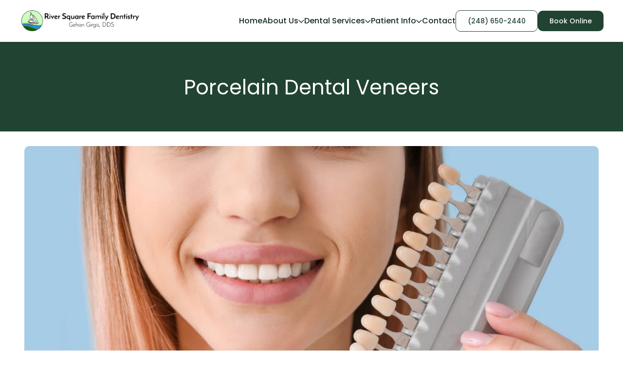

--- FILE ---
content_type: text/html; charset=utf-8
request_url: https://rochesterhillsdentist.net/services/cosmetic-dentistry/porcelain-dental-veneers/
body_size: 11824
content:
<!DOCTYPE html>
<html xmlns="http://www.w3.org/1999/xhtml" xml:lang="en-US" lang="en-US">
<head>
    <meta charset="utf-8" />
    <meta name="viewport" content="width=device-width, initial-scale=1.0" />
    <title>Dental veneers near me | Dental Veneers Rochester Hills, MI.</title>

        <meta name="description" content="Transform your smile with porcelain dental veneers in Rochester Hills. Natural-looking, stain-resistant porcelain veneers to fix gaps, chips and discoloration." />

    <!-- Open Graph Tags -->
    <meta property="og:title" content="Dental veneers near me | Dental Veneers Rochester Hills, MI." />
    <meta property="og:description" content="Transform your smile with porcelain dental veneers in Rochester Hills. Natural-looking, stain-resistant porcelain veneers to fix gaps, chips and discoloration." />
    <meta property="og:url" content="https://rochesterhillsdentist.net/services/cosmetic-dentistry/porcelain-dental-veneers/" />
    <meta property="og:site_name" content="Dentist Rochester Hills Mi | Family Dentistry | Dentist near me" />
    <meta property="og:type" content="website" />
    <meta property="og:locale" content="en_US" />
    <meta name="google-site-verification" content="vGgiegSeMO5QumbBHDjZCVY9Zd38kbNdkglcWjJ87TQ">

    <!-- Fontawesome -->
    <link href="https://cdnjs.cloudflare.com/ajax/libs/font-awesome/6.0.0/css/all.min.css" rel="stylesheet">


    <!-- Twitter Card -->
    <meta name="twitter:card" content="summary_large_image" />

    <!-- GA4 Global Site Tag -->
    <script async src="https://www.googletagmanager.com/gtag/js?id=G-Y6Z7QFN4QK"></script>
    <script>
        window.dataLayer = window.dataLayer || [];
        function gtag() { dataLayer.push(arguments); }
        gtag('js', new Date());
        gtag('config', 'G-Y6Z7QFN4QK');
    </script>


    
    <link rel="canonical" href="https://rochesterhillsdentist.net/services/cosmetic-dentistry/porcelain-dental-veneers/">

    <!-- font -->
    <link rel="stylesheet" href="/theme/fonts/fonts.css">
    <link rel="stylesheet" href="/theme/fonts/font-icons.css">
    <link rel="stylesheet" href="/theme/css/bootstrap.min.css">
    <link rel="stylesheet" href="/theme/css/swiper-bundle.min.css">
    <link rel="stylesheet" href="/theme/css/animate.css">
    <link rel="stylesheet" type="text/css" href="/theme/css/styles.css" />

    <!-- Favicon and Touch Icons  -->
    <link rel="shortcut icon" href="/theme/images/logo/favicon.png">
    <link rel="apple-touch-icon-precomposed" href="/theme/images/logo/favicon.png">

    <style>
        .tags-item, .tf-btn {
            cursor: default !important;
        }
    </style>
</head>
<body class="preload-wrapper color-primary-2">
    <!-- preload -->
    <div b-ypt6fwm1nz class="preload preload-container">
        <div b-ypt6fwm1nz class="preload-logo">
            <div b-ypt6fwm1nz class="spinner"></div>
        </div>
    </div>
    <!-- /preload -->

    <div b-ypt6fwm1nz id="wrapper">

        <!-- Header -->
        <header b-ypt6fwm1nz id="header" class="header-default header-style-3">
            <div b-ypt6fwm1nz class="container-full px_15 lg-px_40">
                <div b-ypt6fwm1nz class="row wrapper-header align-items-center">
                    <div b-ypt6fwm1nz class="col-md-4 col-3 tf-lg-hidden">
                        <a b-ypt6fwm1nz href="#mobileMenu" data-bs-toggle="offcanvas" aria-controls="offcanvasLeft">
                            <svg b-ypt6fwm1nz xmlns="http://www.w3.org/2000/svg" width="24" height="16" viewBox="0 0 24 16"
                                 fill="none">
                                <path b-ypt6fwm1nz d="M2.00056 2.28571H16.8577C17.1608 2.28571 17.4515 2.16531 17.6658 1.95098C17.8802 1.73665 18.0006 1.44596 18.0006 1.14286C18.0006 0.839753 17.8802 0.549063 17.6658 0.334735C17.4515 0.120408 17.1608 0 16.8577 0H2.00056C1.69745 0 1.40676 0.120408 1.19244 0.334735C0.978109 0.549063 0.857702 0.839753 0.857702 1.14286C0.857702 1.44596 0.978109 1.73665 1.19244 1.95098C1.40676 2.16531 1.69745 2.28571 2.00056 2.28571ZM0.857702 8C0.857702 7.6969 0.978109 7.40621 1.19244 7.19188C1.40676 6.97755 1.69745 6.85714 2.00056 6.85714H22.572C22.8751 6.85714 23.1658 6.97755 23.3801 7.19188C23.5944 7.40621 23.7148 7.6969 23.7148 8C23.7148 8.30311 23.5944 8.59379 23.3801 8.80812C23.1658 9.02245 22.8751 9.14286 22.572 9.14286H2.00056C1.69745 9.14286 1.40676 9.02245 1.19244 8.80812C0.978109 8.59379 0.857702 8.30311 0.857702 8ZM0.857702 14.8571C0.857702 14.554 0.978109 14.2633 1.19244 14.049C1.40676 13.8347 1.69745 13.7143 2.00056 13.7143H12.2863C12.5894 13.7143 12.8801 13.8347 13.0944 14.049C13.3087 14.2633 13.4291 14.554 13.4291 14.8571C13.4291 15.1602 13.3087 15.4509 13.0944 15.6653C12.8801 15.8796 12.5894 16 12.2863 16H2.00056C1.69745 16 1.40676 15.8796 1.19244 15.6653C0.978109 15.4509 0.857702 15.1602 0.857702 14.8571Z"
                                      fill="currentColor"></path>
                            </svg>
                        </a>
                    </div>
                    <div b-ypt6fwm1nz class="col-xl-12 col-md-4 col-6">
                        <div b-ypt6fwm1nz class="wrap-header-left">
                            <a class="logo-header" href="/">
                                <img style="min-width:250px;" src="/theme/images/logo/rochester-hills-logo.webp" alt="rochester hills logo">
                            </a>
                            <nav b-ypt6fwm1nz class="box-navigation text-center">
                                <ul b-ypt6fwm1nz class="box-nav-ul d-flex align-items-center justify-content-center gap-30">
                                    <li b-ypt6fwm1nz class="menu-item">
                                        <a class="item-link text_green-1" href="/">Home</a>
                                    </li>
                                    <li b-ypt6fwm1nz class="menu-item position-relative">
                                        <a class="item-link text_green-1" href="/about-us">
                                            About Us<i b-ypt6fwm1nz class="icon icon-arrow-down"></i>
                                        </a>
                                        <div b-ypt6fwm1nz class="sub-menu submenu-default">
                                            <ul b-ypt6fwm1nz class="menu-list">
                                                <li b-ypt6fwm1nz>
                                                    <a class="menu-link-text link text_black-2" href="/about-us/meet-dr-girgis">Meet Dr. Girgis</a>
                                                </li>
                                                <li b-ypt6fwm1nz>
                                                    <a class="menu-link-text link text_black-2" href="/about-us/meet-our-dentist-dr-emauel-girgis">Meet Dr. Emanuel Girgis</a>
                                                </li>
                                                <li b-ypt6fwm1nz>
                                                    <a class="menu-link-text link text_black-2" href="/about-us/mission-statement">Mission Statement</a>
                                                </li>
                                                <li b-ypt6fwm1nz>
                                                    <a class="menu-link-text link text_black-2" href="/about-us/tour-our-office">Tour Our Office</a>
                                                </li>
                                            </ul>
                                        </div>
                                    </li>
                                    <li b-ypt6fwm1nz class="menu-item position-relative">
                                        <a class="item-link text_green-1" href="/services">
                                            Dental Services<i b-ypt6fwm1nz class="icon icon-arrow-down"></i>
                                        </a>
                                        <div b-ypt6fwm1nz class="sub-menu submenu-default">
                                            <ul b-ypt6fwm1nz class="menu-list">
                                                <li b-ypt6fwm1nz>
                                                    <a class="menu-link-text link text_black-2" href="/services/restorative-dentistry/implants-implant-restorations">Dental Implants & Implant Restorations</a>
                                                </li>
                                                <li b-ypt6fwm1nz>
                                                    <a class="menu-link-text link text_black-2 text-capitalize" href="/services/restorative-dentistry/implant-supported-dentures">Implant-Supported Dentures</a>
                                                </li>
                                                <li b-ypt6fwm1nz>
                                                    <a class="menu-link-text link text_black-2 text-capitalize" href="/services/invisalign-rochester-hills-mi">Invisalign</a>
                                                </li>
                                                <li b-ypt6fwm1nz>
                                                    <a class="menu-link-text link text_black-2 text-capitalize" href="/services/childrens-dentistry">Children’s Dentistry</a>
                                                </li>
                                                <li b-ypt6fwm1nz class="menu-item-2">
                                                    <a class="menu-link-text link text_black-2" href="/services/cosmetic-dentistry">Cosmetic Dentistry</a>
                                                    <div b-ypt6fwm1nz class="sub-menu submenu-default">
                                                        <ul b-ypt6fwm1nz class="menu-list">
                                                            <li b-ypt6fwm1nz>
                                                                <a class="menu-link-text link text_black-2" href="/services/cosmetic-dentistry/dental-bonding">
                                                                    Dental Bonding
                                                                </a>
                                                            </li>
                                                            <li b-ypt6fwm1nz>
                                                                <a class="menu-link-text link text_black-2" href="/services/cosmetic-dentistry/porcelain-dental-veneers">
                                                                    Porcelain Dental Veneers
                                                                </a>
                                                            </li>
                                                            <li b-ypt6fwm1nz>
                                                                <a class="menu-link-text link text_black-2" href="/services/cosmetic-dentistry/snap-on-smile">
                                                                    Snap-On Smile®
                                                                </a>
                                                            </li>
                                                            <li b-ypt6fwm1nz>
                                                                <a class="menu-link-text link text_black-2" href="/services/cosmetic-dentistry/teeth-whitening">
                                                                    Teeth Whitening
                                                                </a>
                                                            </li>
                                                        </ul>
                                                    </div>
                                                </li>
                                                <li b-ypt6fwm1nz class="menu-item-2">
                                                    <a class="menu-link-text link text_black-2" href="/services/dental-technology">Dental Technology</a>
                                                    <div b-ypt6fwm1nz class="sub-menu submenu-default">
                                                        <ul b-ypt6fwm1nz class="menu-list">
                                                            <li b-ypt6fwm1nz>
                                                                <a class="menu-link-text link text_black-2" href="/services/dental-technology/diagnodent-laser-cavity-detection">
                                                                    Diagnodent Laser Cavity Detection
                                                                </a>
                                                            </li>
                                                            <li b-ypt6fwm1nz>
                                                                <a class="menu-link-text link text_black-2" href="/services/dental-technology/digital-radiography">
                                                                    Digital Radiography
                                                                </a>
                                                            </li>
                                                            <li b-ypt6fwm1nz>
                                                                <a class="menu-link-text link text_black-2" href="/services/dental-technology/intraoral-camera">
                                                                    Intraoral Camera
                                                                </a>
                                                            </li>
                                                            <li b-ypt6fwm1nz>
                                                                <a class="menu-link-text link text_black-2" href="/services/dental-technology/laser-dentistry">
                                                                    Laser Dentistry
                                                                </a>
                                                            </li>
                                                            <li b-ypt6fwm1nz>
                                                                <a class="menu-link-text link text_black-2" href="/services/dental-technology/velscope-oral-cancer-screening">
                                                                    VELscope® Screening Technology
                                                                </a>
                                                            </li>
                                                        </ul>
                                                    </div>
                                                </li>
                                                <li b-ypt6fwm1nz>
                                                    <a class="menu-link-text link text_black-2" href="/services/emergency-dentistry">Emergency Dentistry</a>
                                                </li>
                                                <li b-ypt6fwm1nz class="menu-item-2">
                                                    <a class="menu-link-text link text_black-2" href="/services/general-family-dentistry">General & Family Dentistry</a>
                                                    <div b-ypt6fwm1nz class="sub-menu submenu-default">
                                                        <ul b-ypt6fwm1nz class="menu-list">
                                                            <li b-ypt6fwm1nz>
                                                                <a class="menu-link-text link text_black-2" href="/services/general-family-dentistry/dental-sealants">
                                                                    Dental Sealants
                                                                </a>
                                                            </li>
                                                            <li b-ypt6fwm1nz>
                                                                <a class="menu-link-text link text_black-2" href="/services/general-family-dentistry/oral-cancer-screening">
                                                                    Oral Cancer Screening
                                                                </a>
                                                            </li>
                                                            <li b-ypt6fwm1nz>
                                                                <a class="menu-link-text link text_black-2" href="/services/general-family-dentistry/periodontal-gum-disease-therapy">
                                                                    Periodontal (Gum) Disease Therapy
                                                                </a>
                                                            </li>
                                                            <li b-ypt6fwm1nz>
                                                                <a class="menu-link-text link text_black-2" href="/services/general-family-dentistry/professional-dental-cleanings-exams">
                                                                    Professional Dental Cleanings & Exams
                                                                </a>
                                                            </li>
                                                            <li b-ypt6fwm1nz>
                                                                <a class="menu-link-text link text_black-2" href="/services/general-family-dentistry/sleep-apnea-devices">
                                                                    Sleep Apnea Devices
                                                                </a>
                                                            </li>
                                                            <li b-ypt6fwm1nz>
                                                                <a class="menu-link-text link text_black-2" href="/services/general-family-dentistry/snoring-appliances">
                                                                    Snoring Appliances
                                                                </a>
                                                            </li>
                                                            <li b-ypt6fwm1nz>
                                                                <a class="menu-link-text link text_black-2" href="/services/general-family-dentistry/tmj-treatment-rochester-mi">
                                                                    TMJ/TMD Treatment
                                                                </a>
                                                            </li>
                                                        </ul>
                                                    </div>
                                                </li>
                                                <li b-ypt6fwm1nz class="menu-item-2">
                                                    <a class="menu-link-text link text_black-2" href="/services/restorative-dentistry">Restorative Dentistry</a>
                                                    <div b-ypt6fwm1nz class="sub-menu submenu-default">
                                                        <ul b-ypt6fwm1nz class="menu-list">
                                                            <li b-ypt6fwm1nz>
                                                                <a class="menu-link-text link text_black-2" href="/services/restorative-dentistry/complete-partial-dentures">
                                                                    Complete and Partial Dentures
                                                                </a>
                                                            </li>
                                                            <li b-ypt6fwm1nz>
                                                                <a class="menu-link-text link text_black-2" href="/services/restorative-dentistry/dental-crowns-and-bridges">
                                                                    Dental Crowns and Dental Bridges
                                                                </a>
                                                            </li>
                                                            <li b-ypt6fwm1nz>
                                                                <a class="menu-link-text link text_black-2" href="/services/restorative-dentistry/single-tooth-restoration">
                                                                    Single Tooth Restoration
                                                                </a>
                                                            </li>
                                                            <li b-ypt6fwm1nz>
                                                                <a class="menu-link-text link text_black-2" href="/services/restorative-dentistry/tooth-colored-fillings">
                                                                    Tooth-Colored Fillings
                                                                </a>
                                                            </li>
                                                        </ul>
                                                    </div>
                                                </li>
                                                <li b-ypt6fwm1nz class="menu-item-2">
                                                    <a class="menu-link-text link text_black-2" href="/services/oral-surgery">Oral Surgery</a>
                                                    <div b-ypt6fwm1nz class="sub-menu submenu-default">
                                                        <ul b-ypt6fwm1nz class="menu-list">
                                                            <li b-ypt6fwm1nz>
                                                                <a class="menu-link-text link text_black-2" href="/services/oral-surgery/tooth-extractions">
                                                                    Tooth Extractions
                                                                </a>
                                                            </li>
                                                        </ul>
                                                    </div>
                                                </li>
                                                <li b-ypt6fwm1nz>
                                                    <a class="menu-link-text link text_black-2" href="/services/sedation-dentistry">Sedation Dentistry</a>
                                                </li>

                                            </ul>
                                        </div>
                                    </li>
                                    <li b-ypt6fwm1nz class="menu-item position-relative">
                                        <a class="item-link text_green-1" href="/patient-info">
                                            Patient Info<i b-ypt6fwm1nz class="icon icon-arrow-down"></i>
                                        </a>
                                        <div b-ypt6fwm1nz class="sub-menu submenu-default">
                                            <ul b-ypt6fwm1nz class="menu-list">
                                                <li b-ypt6fwm1nz>
                                                    <a class="menu-link-text link text_black-2" href="/patient-info/patient-forms">Patient Forms</a>
                                                </li>
                                                <li b-ypt6fwm1nz>
                                                    <a class="menu-link-text link text_black-2" href="/patient-info/financial-options">Financial Options</a>
                                                </li>
                                                <li b-ypt6fwm1nz>
                                                    <a class="menu-link-text link text_black-2" href="/patient-info/patient-specials">Patient Specials</a>
                                                </li>
                                                <li b-ypt6fwm1nz>
                                                    <a class="menu-link-text link text_black-2" href="/patient-info/reviews">Best Dentist Reviews</a>
                                                </li>
                                                <li b-ypt6fwm1nz>
                                                    <a class="menu-link-text link text_black-2" href="/patient-info/gallery">Gallery</a>
                                                </li>
                                                <li b-ypt6fwm1nz>
                                                    <a class="menu-link-text link text_black-2" href="/patient-info/frequently-asked-questions">FAQs</a>
                                                </li>
                                                <li b-ypt6fwm1nz>
                                                    <a class="menu-link-text link text_black-2" href="/blogs">Blogs</a>
                                                </li>
                                            </ul>
                                        </div>
                                    </li>
                                    <li b-ypt6fwm1nz class="menu-item">
                                        <a class="item-link text_green-1" href="/contact">Contact</a>
                                    </li>
                                    <li b-ypt6fwm1nz>
                                        <a b-ypt6fwm1nz href="tel:+12486502440" class="tf-btn style-2 radius-10 animate-hover-btn" style="border-color: #214332; color: #214332; ">
                                            (248) 650-2440
                                        </a>
                                    </li>
                                    <li b-ypt6fwm1nz>
                                        <a class="tf-btn style-2 btn-fill border-0 radius-10 animate-hover-btn bg_green-9" href="/contact">
                                            Book Online
                                        </a>
                                    </li>
                                </ul>
                            </nav>
                        </div>
                    </div>
                    
                </div>
            </div>
        </header>
        <!-- /Header -->

        


<!-- page-title -->
<div class="tf-page-title" style="background-color: #214332; padding: 69px 0 65px; background-image: url();">
    <div class="container-full">
        <div class="row">
            <div class="col-12">
                <div class="heading text-center text-white">Porcelain Dental Veneers</div>
            </div>
        </div>
    </div>
</div>
<!-- /page-title -->
<!-- services-detail -->
<div class="blog-detail">
    <div class="container">
        <div class="row">
            <div class="col-12">
                <div class="blog-detail-main">
                    <div class="blog-detail-main-heading">
                        <div class="image" style="position: relative; overflow: hidden;">
                            <img class="lazyload" data-src="/theme/images/rochester/porcelain-services-1.webp" src="/theme/images/rochester/porcelain-services-1.webp" alt="Dental Veneers Hackensack">
                            <div style="position:absolute; inset:0; background:linear-gradient(180deg, rgba(0,0,0,0.45) 0%, rgba(0,0,0,0.6) 100%); pointer-events:none;border-radius: 10px;"></div>
                            <!-- Desktop Overlay CTA -->
                            <div class="d-none d-md-block" style="position: absolute; bottom: 24px; left: 0; right: 0;">
                                <div class="d-flex flex-column flex-md-row gap-3 justify-content-center align-items-center">
                                    <a href="tel:+12486502440" class="tf-btn style-2 radius-10 animate-hover-btn"
                                       style="border-color: #214332; color: #214332; background-color: #ffffff; box-shadow: 0 6px 16px rgba(0,0,0,1); padding: 12px 22px; font-size: 16px; font-weight: 600; min-height: 46px; cursor: pointer !important; min-width:221px; display:flex; justify-content: center;">
                                        Call Now
                                    </a>
                                    <a class="tf-btn style-2 btn-fill border-0 radius-10 animate-hover-btn" style="background-color: #214332; border-color: #214332; color: #ffffff; box-shadow: 0 6px 16px rgba(0,0,0,1); padding: 12px 22px; font-size: 16px; font-weight: 600; min-height: 46px; cursor: pointer !important;" href="/contact">
                                        Book an Appointment
                                    </a>
                                </div>
                            </div>
                        </div>
                        <!-- Mobile CTA under image -->
                        <div class="d-md-none mt-3">
                            <div class="d-flex flex-row gap-2 justify-content-center">
                                <a href="tel:+12486502440" class="tf-btn style-2 radius-10 animate-hover-btn"
                                   style="border-color: #214332; color: #214332; background-color: #ffffff; box-shadow: 0 4px 10px rgba(0,0,0,0.6); padding: 8px 12px; font-size: 13px; font-weight: 500; min-height: 40px; cursor: pointer !important; min-width: 166px; display: flex; justify-content: center;">
                                    Call Now
                                </a>
                                <a class="tf-btn style-2 btn-fill border-0 radius-10 animate-hover-btn" style="background-color: #214332; border-color: #214332; color: #ffffff; box-shadow: 0 4px 10px rgba(0,0,0,0.6); padding: 8px 12px; font-size: 13px; font-weight: 500; min-height: 40px; cursor: pointer !important;" href="/contact">
                                    Book an Appointment
                                </a>
                            </div>
                        </div>
                        <h1 class="title mb-5" style="margin-top: 30px;">Porcelain Dental Veneers in Rochester Hills, MI</h1>
                    </div>
                    <div class="desc fs-16">
                        <h5>Please See Below To Know More About Porcelain Veneers in Rochester Hills, Michigan</h5>
                        <br />
                        <p class="text_black-2">Veneers are very thin shells, typically made of porcelain or resin, that are bonded to the front of your teeth to enhance the beauty of your smile. Our dentist may recommend dental veneers to correct several types of smile imperfections. Porcelain veneers are an excellent choice for enhancing your smile because the color and translucence of porcelain are a great match for the natural appearance of tooth enamel. Porcelain is stain-resistant as well, so your smile will stay bright for years to come. Resin veneers can also be matched to your natural tooth color. With dental veneers, you can achieve a beautiful, natural-looking smile that you will love to show off. Rochester dentists may recommend dental veneers if you would like to improve the appearance of your smile. Custom-made veneers can be used for just one tooth or your entire smile. We may suggest veneers to:</p>
                        <br />
                        <ul class="text_black-2" style="margin-left: 20px;">
                            <li style="list-style-type: disc;">Close large spaces and gaps between teeth</li>
                            <li style="list-style-type: disc;">Whiten teeth that are severely stained or discolored</li>
                            <li style="list-style-type: disc;">Improve the appearance of irregularly shaped teeth</li>
                            <li style="list-style-type: disc;">Correct slightly crooked teeth</li>
                            <li style="list-style-type: disc;">Restore teeth that are broken, chipped, worn, or fractured</li>
                        </ul>
                        <br />
                        <div class="image text-center">
                            <img class="lazyload" data-src="/theme/images/rochester/porcelain-services-2.webp" src="/theme/images/rochester/porcelain-services-2.webp" alt="Dental Veneers Before After Rochester Hills Dentist" width="300" height="169" style="margin: auto; width: 60%; display: block;">
                        </div>
                        <br />
                        <p class="text_black-2">
                            <h5>How Can Dental Veneers Enhance Your Smile?</h5><br>
                            Dr. Gehan Girgis can quickly and dramatically repair your smile’s appearance by using dental veneers. Our dentist uses porcelain for her veneers because they most closely match the look of natural teeth. So, if you would like to schedule a consultation for veneers at River Square Family Dentistry, please call <a href="tel:2486502440" style="color: rgba(17, 135, 197, 1);">(248) 650-2440</a> and speak to a team member today.
                        </p>
                        
                    </div>
                </div>
            </div>
        </div>
    </div>
</div>
<!-- /services-detail -->
<!-- Related Services -->
<div class="blog-grid-main">
    <div class="container">
        <div class="row">
            <div class="col-12">
                <h4 class="title text-center mb-5">Related Services</h4>
            </div>
            <div class="col-xl-4 col-md-6 col-12">
                <div class="blog-article-item" style="position: relative;">
                    <div class="article-thumb">
                        <a href="/services/cosmetic-dentistry/snap-on-smile">
                            <img class="lazyload" data-src="/theme/images/rochester/snap-on-smile.webp" src="/theme/images/rochester/snap-on-smile.webp" alt="SNAP-ON SMILE " style="width: 100%; display: block;">
                        </a>
                        <div class="article-label"
                             style="position: absolute; bottom: 20px; left: 50%; transform: translateX(-50%); text-transform: uppercase; min-width: 300px;">
                            <a class="tf-btn btn-md radius-3 btn-fill animate-hover-btn fs-14 text-center" style="text-decoration: none; background: white; padding: 10px 16px; display: inline-block; font-weight: 600; color: black; border-radius: 6px; height: auto; " href="/services/cosmetic-dentistry/snap-on-smile">
                                SNAP-ON SMILE ®
                            </a>
                        </div>
                    </div>
                </div>
            </div>
            <div class="col-xl-4 col-md-6 col-12">
                <div class="blog-article-item" style="position: relative;">
                    <div class="article-thumb">
                        <a href="/services/cosmetic-dentistry/dental-bonding">
                            <img class="lazyload" data-src="/theme/images/rochester/oral-surgery.webp" src="/theme/images/rochester/oral-surgery.webp" alt="Dental Bonding" style="width: 100%; display: block;">
                        </a>
                        <div class="article-label"
                             style="position: absolute; bottom: 20px; left: 50%; transform: translateX(-50%); text-transform: uppercase; min-width: 300px;">
                            <a class="tf-btn btn-md radius-3 btn-fill animate-hover-btn fs-14 text-center" style="text-decoration: none; background: white; padding: 10px 16px; display: inline-block; font-weight: 600; color: black; border-radius: 6px; height: auto; " href="/services/cosmetic-dentistry/dental-bonding">
                               Dental Bonding
                            </a>
                        </div>
                    </div>
                </div>
            </div>
            <div class="col-xl-4 col-md-6 col-12">
                <div class="blog-article-item" style="position: relative;">
                    <div class="article-thumb">
                        <a href="/services/cosmetic-dentistry/teeth-whitening">
                            <img class="lazyload" data-src="/theme/images/rochester/teeth-whitening.webp" src="/theme/images/rochester/teeth-whitening.webp" alt="teeth whitening" style="width: 100%; display: block;">
                        </a>
                        <div class="article-label"
                             style="position: absolute; bottom: 20px; left: 50%; transform: translateX(-50%); text-transform: uppercase; min-width: 300px;">
                            <a class="tf-btn btn-md radius-3 btn-fill animate-hover-btn fs-14 text-center" style="text-decoration: none; background: white; padding: 10px 16px; display: inline-block; font-weight: 600; color: black; border-radius: 6px; height: auto; " href="/services/cosmetic-dentistry/teeth-whitening">
                                Teeth Whitening
                            </a>
                        </div>
                    </div>
                </div>
            </div>
        </div>
    </div>
</div>
<!-- Related Services -->
<!-- CTA -->
<div class="container" style="margin-bottom:40px;">
    <div class="row">
        <div class="col-12">
            <div class="row justify-content-center mt-4">
                <div class="col-12">
                    <div class="d-flex flex-column flex-md-row gap-3 justify-content-start justify-content-md-center align-items-center">
                        <a href="tel:+12486502440" class="call-now-btn">
                            <div class="call-icon">
                                <i class="fa fa-phone"></i>
                            </div>
                            <span class="call-text">Call Now</span>
                        </a>

                        <a class="appointment-btn" href="/contact">
                            <div class="appointment-icon">
                                <i class="fa-solid fa-calendar-days"></i>
                            </div>
                            <span class="appointment-text">Book an Appointment</span>
                        </a>
                    </div>
                </div>
            </div>
        </div>
    </div>
</div>
<!-- /CTA -->


        <!-- Footer -->
        <footer b-ypt6fwm1nz id="footer" class="footer has-all-border has-border-full bg_green-9">
            <div b-ypt6fwm1nz class="footer-wrap">
                <div b-ypt6fwm1nz class="footer-body">
                    <div b-ypt6fwm1nz class="container">
                        <div b-ypt6fwm1nz class="row">
                            <div b-ypt6fwm1nz class="col-xl-3 col-md-6 col-12">
                                <div b-ypt6fwm1nz class="footer-col footer-col-1 footer-col-block">
                                    <div b-ypt6fwm1nz class="footer-heading footer-heading-desktop">
                                        <h6 b-ypt6fwm1nz class="fw-5">Patient Info</h6>
                                    </div>
                                    <div b-ypt6fwm1nz class="footer-heading footer-heading-moblie">
                                        <h6 b-ypt6fwm1nz class="fw-5">Patient Info</h6>
                                    </div>
                                    <ul b-ypt6fwm1nz class="footer-menu-list tf-collapse-content">
                                        <li b-ypt6fwm1nz>
                                            <a class="footer-menu_item" href="/patient-info/patient-forms">Patient Forms</a>
                                        </li>
                                        <li b-ypt6fwm1nz>
                                            <a class="footer-menu_item" href="/patient-info/financial-options">Financial Options</a>
                                        </li>
                                        <li b-ypt6fwm1nz>
                                            <a class="footer-menu_item" href="/patient-info/patient-specials">Patient Specials</a>
                                        </li>
                                        <li b-ypt6fwm1nz>
                                            <a class="footer-menu_item" href="/patient-info/gallery">Gallery</a>
                                        </li>
                                        <li b-ypt6fwm1nz>
                                            <a class="footer-menu_item" href="/patient-info/frequently-asked-questions">FAQs</a>
                                        </li>
                                        <li b-ypt6fwm1nz>
                                            <a class="footer-menu_item" href="/blogs">Blogs</a>
                                        </li>
                                        <li b-ypt6fwm1nz>
                                            <a class="footer-menu_item" href="/privacy-policy">Privacy Policy</a>
                                        </li>
                                    </ul>
                                </div>
                            </div>
                            <div b-ypt6fwm1nz class="col-xl-3 col-md-6 col-12">
                                <div b-ypt6fwm1nz class="footer-col footer-col-2 footer-col-block">
                                    <div b-ypt6fwm1nz class="footer-heading footer-heading-desktop">
                                        <h6 b-ypt6fwm1nz class="fw-5">About us</h6>
                                    </div>
                                    <div b-ypt6fwm1nz class="footer-heading footer-heading-moblie">
                                        <h6 b-ypt6fwm1nz class="fw-5">About us</h6>
                                    </div>
                                    <ul b-ypt6fwm1nz class="footer-menu-list tf-collapse-content">
                                        <li b-ypt6fwm1nz>
                                            <a class="footer-menu_item" href="/about-us/meet-dr-girgis">Meet Dr. Girgis</a>
                                        </li>
                                        <li b-ypt6fwm1nz>
                                            <a class="footer-menu_item" href="/about-us/meet-our-dentist-dr-emauel-girgis">Meet Dr. Emanuel Girgis</a>
                                        </li>
                                        <li b-ypt6fwm1nz>
                                            <a class="footer-menu_item" href="/about-us/mission-statement">Mission Statement</a>
                                        </li>
                                        <li b-ypt6fwm1nz>
                                            <a class="footer-menu_item" href="/about-us/tour-our-office">Tour Our Office</a>
                                        </li>
                                    </ul>
                                </div>
                            </div>
                            <div b-ypt6fwm1nz class="col-xl-3 col-md-6 col-12">
                                <div b-ypt6fwm1nz class="footer-col footer-col-2 footer-col-block">
                                    <div b-ypt6fwm1nz class="footer-heading footer-heading-desktop">
                                        <h6 b-ypt6fwm1nz class="fw-5">Dental Services</h6>
                                    </div>
                                    <div b-ypt6fwm1nz class="footer-heading footer-heading-moblie">
                                        <h6 b-ypt6fwm1nz class="fw-5">Dental Services</h6>
                                    </div>
                                    <ul b-ypt6fwm1nz class="footer-menu-list tf-collapse-content">
                                        <li b-ypt6fwm1nz>
                                            <a class="footer-menu_item" href="/services/restorative-dentistry/implants-implant-restorations">Dental Implants</a>
                                        </li>
                                        <li b-ypt6fwm1nz>
                                            <a class="footer-menu_item" href="/services/invisalign-rochester-hills-mi">Invisalign</a>
                                        </li>
                                        <li b-ypt6fwm1nz>
                                            <a class="footer-menu_item" href="/services/childrens-dentistry">Children's Dentistry</a>
                                        </li>
                                        <li b-ypt6fwm1nz>
                                            <a class="footer-menu_item" href="/services/cosmetic-dentistry">Cosmetic Dentistry</a>
                                        </li>
                                        <li b-ypt6fwm1nz>
                                            <a class="footer-menu_item" href="/services/emergency-dentistry">Emergency Dentistry</a>
                                        </li>
                                        <li b-ypt6fwm1nz>
                                            <a class="footer-menu_item" href="/services/sedation-dentistry">Sedation Dentistry</a>
                                        </li>
                                        <li b-ypt6fwm1nz>
                                            <a class="footer-menu_item" href="/services/restorative-dentistry/tooth-colored-fillings">Tooth-Colored Fillings</a>
                                        </li>
                                        <li b-ypt6fwm1nz>
                                            <a class="footer-menu_item" href="/services/general-family-dentistry">General & Family Dentistry</a>
                                        </li>
                                        <li b-ypt6fwm1nz>
                                            <a class="footer-menu_item" href="/services/oral-surgery">Oral Surgery</a>
                                        </li>
                                    </ul>
                                </div>
                            </div>
                            <div b-ypt6fwm1nz class="col-xl-3 col-md-6 col-12">
                                <div b-ypt6fwm1nz class="footer-col footer-col-3 footer-col-block">
                                    <div b-ypt6fwm1nz class="footer-heading footer-heading-desktop">
                                        <h6 b-ypt6fwm1nz class="fw-5">Find us</h6>
                                    </div>
                                    <div b-ypt6fwm1nz class="footer-heading footer-heading-moblie">
                                        <h6 b-ypt6fwm1nz class="fw-5">Find us</h6>
                                    </div>
                                    <ul b-ypt6fwm1nz class="footer-menu-list tf-collapse-content">
                                        <li b-ypt6fwm1nz>
                                            <div b-ypt6fwm1nz class="footer-menu_item">
                                                <a b-ypt6fwm1nz href="https://maps.app.goo.gl/jVixfaURcGGbqFis7"
                                                   target="_blank"
                                                   rel="noopener noreferrer"
                                                   class="text-white">
                                                    River Square Family Dentistry <br b-ypt6fwm1nz/> 930 W Avon Rd Suite #19 <br b-ypt6fwm1nz/> Rochester Hills, MI 48307
                                                 </a>
                                            </div>
                                        </li>
                                        <li b-ypt6fwm1nz>
                                            <a b-ypt6fwm1nz href="tel:+12486502440" class="footer-menu_item">(248) 650-2440</a>
                                        </li>
                                        <li b-ypt6fwm1nz>
                                            <a b-ypt6fwm1nz href="mailto:gehangirgisdds@gmail.com" class="footer-menu_item">gehangirgisdds@gmail.com</a>
                                        </li>
                                        <li b-ypt6fwm1nz>
                                            <ul b-ypt6fwm1nz class="tf-social-icon d-flex gap-20 style-default style-white">
                                                <li b-ypt6fwm1nz>
                                                    <a b-ypt6fwm1nz href="https://www.facebook.com/RiverSquareFamilyDentistry"
                                                       class="box-icon round social-facebook border-line-black">
                                                        <i b-ypt6fwm1nz class="icon fs-14 icon-fb"></i>
                                                    </a>
                                                </li>
                                                
                                                <li b-ypt6fwm1nz>
                                                    <a b-ypt6fwm1nz href="https://www.instagram.com/gehanrgirgis/?utm_source=ig_web_button_share_sheet&igsh=ZDNlZDc0MzIxNw%3D%3D#"
                                                       class="box-icon round social-instagram border-line-black">
                                                        <i b-ypt6fwm1nz class="icon fs-14 icon-instagram"></i>
                                                    </a>
                                                </li>
                                                
                                            </ul>
                                        </li>
                                    </ul>
                                </div>
                            </div>
                        </div>
                    </div>
                </div>
                <div b-ypt6fwm1nz class="footer-bottom">
                    <div b-ypt6fwm1nz class="container">
                        <div b-ypt6fwm1nz class="row">
                            <div b-ypt6fwm1nz class="col-12">
                                <div b-ypt6fwm1nz class="footer-bottom-wrap d-flex gap-20 flex-wrap justify-content-center justify-content-md-end align-items-center">
                                    <div b-ypt6fwm1nz class="footer-menu_item">© 2025 <a b-ypt6fwm1nz href="https://furnituremarketingpros.com" target="_blank" rel="noopener noreferrer" style=" text-decoration: none; color:white;">Furniture Marketing Pros</a>. All Rights Reserved</div>
                                </div>
                            </div>
                        </div>
                    </div>
                </div>
            </div>
        </footer>
        <!-- /Footer -->
    </div>

    <!-- gotop -->
    <button b-ypt6fwm1nz id="goTop">
        <span b-ypt6fwm1nz class="border-progress"></span>
        <span b-ypt6fwm1nz class="icon icon-arrow-up"></span>
    </button>
    <!-- /gotop -->
    
    <!-- mobile menu -->
    <div b-ypt6fwm1nz class="offcanvas offcanvas-start canvas-mb" id="mobileMenu">
        <span b-ypt6fwm1nz class="icon-close icon-close-popup" data-bs-dismiss="offcanvas" aria-label="Close"></span>
        <div b-ypt6fwm1nz class="mb-canvas-content">
            <div b-ypt6fwm1nz class="mb-body">
                <ul b-ypt6fwm1nz class="nav-ul-mb" id="wrapper-menu-navigation">
                    <li b-ypt6fwm1nz class="nav-mb-item">
                        <a class="collapsed mb-menu-link current" href="/">
                            <span b-ypt6fwm1nz>Home</span>
                        </a>
                    </li>

                    <li b-ypt6fwm1nz class="nav-mb-item">
                        <a b-ypt6fwm1nz href="#dropdown-menu-one" class="collapsed mb-menu-link current" data-bs-toggle="collapse"
                           aria-expanded="true" aria-controls="dropdown-menu-one">
                            <span b-ypt6fwm1nz>About Us</span>
                            <span b-ypt6fwm1nz class="btn-open-sub"></span>
                        </a>
                        <div b-ypt6fwm1nz id="dropdown-menu-one" class="collapse">
                            <ul b-ypt6fwm1nz class="sub-nav-menu" id="sub-menu-navigation1">
                                <li b-ypt6fwm1nz>
                                    <a class="sub-nav-link collapsed" aria-expanded="true" aria-controls="sub-product-six" href="/about-us">
                                        <span b-ypt6fwm1nz>About Us</span>
                                    </a>
                                </li>
                                <li b-ypt6fwm1nz>
                                    <a class="sub-nav-link collapsed" aria-expanded="true" aria-controls="sub-product-one" href="/about-us/meet-dr-girgis">
                                        <span b-ypt6fwm1nz>Meet Dr. Girgis</span>
                                    </a>
                                </li>
                                <li b-ypt6fwm1nz>
                                    <a class="sub-nav-link collapsed" aria-expanded="true" aria-controls="sub-product-three" href="/about-us/meet-our-dentist-dr-emauel-girgis">
                                        <span b-ypt6fwm1nz>Meet Dr. Emanuel Girgis</span>
                                    </a>
                                </li>
                                <li b-ypt6fwm1nz>
                                    <a class="sub-nav-link collapsed" aria-expanded="true" aria-controls="sub-product-four" href="/about-us/mission-statement">
                                        <span b-ypt6fwm1nz>Mission Statement</span>
                                    </a>
                                </li>
                                <li b-ypt6fwm1nz>
                                    <a class="sub-nav-link collapsed" aria-expanded="true" aria-controls="sub-product-five" href="/about-us/tour-our-office">
                                        <span b-ypt6fwm1nz>Tour Our Office</span>
                                    </a>
                                </li>
                            </ul>
                        </div>
                    </li>
                    <li b-ypt6fwm1nz class="nav-mb-item">
                        <a b-ypt6fwm1nz href="#dropdown-menu-two" class="collapsed mb-menu-link current" data-bs-toggle="collapse"
                           aria-expanded="true" aria-controls="dropdown-menu-two">
                            <span b-ypt6fwm1nz>Dental Services</span>
                            <span b-ypt6fwm1nz class="btn-open-sub"></span>
                        </a>
                        <div b-ypt6fwm1nz id="dropdown-menu-two" class="collapse">
                            <ul b-ypt6fwm1nz class="sub-nav-menu" id="sub-menu-navigation2">
                                <li b-ypt6fwm1nz>
                                    <a class="sub-nav-link collapsed" aria-expanded="true" aria-controls="sub-product-six" href="/services">
                                        <span b-ypt6fwm1nz>Dental Services</span>
                                    </a>
                                </li>
                                <li b-ypt6fwm1nz>
                                    <a class="sub-nav-link collapsed" aria-expanded="true" aria-controls="sub-product-one" href="/services/restorative-dentistry/implants-implant-restorations">
                                        <span b-ypt6fwm1nz>Dental Implants & Implant Restorations</span>
                                    </a>
                                </li>
                                <li b-ypt6fwm1nz>
                                    <a class="sub-nav-link collapsed" aria-expanded="true" aria-controls="sub-product-two" href="/services/restorative-dentistry/implant-supported-dentures">
                                        <span b-ypt6fwm1nz>Implant-Supported Dentures</span>
                                    </a>
                                </li>
                                <li b-ypt6fwm1nz>
                                    <a class="sub-nav-link collapsed" aria-expanded="true" aria-controls="sub-product-two" href="/services/invisalign-rochester-hills-mi">
                                        <span b-ypt6fwm1nz>Invisalign</span>
                                    </a>
                                </li>
                                <li b-ypt6fwm1nz>
                                    <a class="sub-nav-link collapsed" aria-expanded="true" aria-controls="sub-product-two" href="/services/childrens-dentistry">
                                        <span b-ypt6fwm1nz>Children’s Dentistry</span>
                                    </a>
                                </li>
                                <li b-ypt6fwm1nz>
                                    <a b-ypt6fwm1nz href="#sub-cosmetic" class="sub-nav-link collapsed" data-bs-toggle="collapse"
                                       aria-expanded="true" aria-controls="sub-cosmetic">
                                        <span b-ypt6fwm1nz>Cosmetic Dentistry</span>
                                        <span b-ypt6fwm1nz class="btn-open-sub"></span>
                                    </a>
                                    <div b-ypt6fwm1nz id="sub-cosmetic" class="collapse">
                                        <ul b-ypt6fwm1nz class="sub-nav-menu sub-menu-level-2">
                                            <li b-ypt6fwm1nz><a class="sub-nav-link" href="/services/cosmetic-dentistry">Cosmetic Dentistry</a></li>
                                            <li b-ypt6fwm1nz><a class="sub-nav-link" href="/services/cosmetic-dentistry/dental-bonding">Dental Bonding</a></li>
                                            <li b-ypt6fwm1nz>
                                                <a class="sub-nav-link" href="/services/cosmetic-dentistry/porcelain-dental-veneers">
                                                    Porcelain Dental Veneers
                                                </a>
                                            </li>
                                            <li b-ypt6fwm1nz>
                                                <a class="sub-nav-link" href="/services/cosmetic-dentistry/snap-on-smile">Snap-On Smile®</a>
                                            </li>
                                            <li b-ypt6fwm1nz>
                                                <a class="sub-nav-link" href="/services/cosmetic-dentistry/teeth-whitening">
                                                    Teeth Whitening
                                                </a>
                                            </li>

                                        </ul>
                                    </div>
                                </li>
                                <li b-ypt6fwm1nz>
                                    <a b-ypt6fwm1nz href="#sub-dental" class="sub-nav-link collapsed" data-bs-toggle="collapse"
                                       aria-expanded="true" aria-controls="sub-dental">
                                        <span b-ypt6fwm1nz>Dental Technology</span>
                                        <span b-ypt6fwm1nz class="btn-open-sub"></span>
                                    </a>
                                    <div b-ypt6fwm1nz id="sub-dental" class="collapse">
                                        <ul b-ypt6fwm1nz class="sub-nav-menu sub-menu-level-2">
                                            <li b-ypt6fwm1nz><a class="sub-nav-link" href="/services/dental-technology">Dental Technology</a></li>
                                            <li b-ypt6fwm1nz><a class="sub-nav-link" href="/services/dental-technology/diagnodent-laser-cavity-detection">Diagnodent Laser Cavity Detection</a></li>
                                            <li b-ypt6fwm1nz>
                                                <a class="sub-nav-link" href="/services/dental-technology/digital-radiography">
                                                    Digital Radiography
                                                </a>
                                            </li>
                                            <li b-ypt6fwm1nz>
                                                <a class="sub-nav-link" href="/services/dental-technology/intraoral-camera">Intraoral Camera</a>
                                            </li>
                                            <li b-ypt6fwm1nz>
                                                <a class="sub-nav-link" href="/services/dental-technology/laser-dentistry">
                                                    Laser Dentistry
                                                </a>
                                            </li>
                                            <li b-ypt6fwm1nz>
                                                <a class="sub-nav-link" href="/services/dental-technology/velscope-oral-cancer-screening">
                                                    VELscope® Screening Technology
                                                </a>
                                            </li>

                                        </ul>
                                    </div>
                                </li>
                                <li b-ypt6fwm1nz>
                                    <a class="sub-nav-link collapsed" aria-expanded="true" aria-controls="sub-product-two" href="/services/emergency-dentistry">
                                        <span b-ypt6fwm1nz>Emergency Dentistry</span>
                                    </a>
                                </li>
                                <li b-ypt6fwm1nz>
                                    <a b-ypt6fwm1nz href="#sub-general" class="sub-nav-link collapsed" data-bs-toggle="collapse"
                                       aria-expanded="true" aria-controls="sub-general">
                                        <span b-ypt6fwm1nz>General & Family Dentistry</span>
                                        <span b-ypt6fwm1nz class="btn-open-sub"></span>
                                    </a>
                                    <div b-ypt6fwm1nz id="sub-general" class="collapse">
                                        <ul b-ypt6fwm1nz class="sub-nav-menu sub-menu-level-2">
                                            <li b-ypt6fwm1nz><a class="sub-nav-link" href="/services/general-family-dentistry">General & Family Dentistry</a></li>
                                            <li b-ypt6fwm1nz><a class="sub-nav-link" href="/services/general-family-dentistry/dental-sealants">Dental Sealants</a></li>
                                            <li b-ypt6fwm1nz>
                                                <a class="sub-nav-link" href="/services/general-family-dentistry/oral-cancer-screening">
                                                    Oral Cancer Screening
                                                </a>
                                            </li>
                                            <li b-ypt6fwm1nz>
                                                <a class="sub-nav-link" href="/services/general-family-dentistry/periodontal-gum-disease-therapy">Periodontal (Gum) Disease Therapy</a>
                                            </li>
                                            <li b-ypt6fwm1nz>
                                                <a class="sub-nav-link" href="/services/general-family-dentistry/professional-dental-cleanings-exams">
                                                    Professional Dental Cleanings & Exams
                                                </a>
                                            </li>
                                            <li b-ypt6fwm1nz>
                                                <a class="sub-nav-link" href="/services/general-family-dentistry/sleep-apnea-devices">
                                                    Sleep Apnea Devices
                                                </a>
                                            </li>
                                            <li b-ypt6fwm1nz>
                                                <a class="sub-nav-link" href="/services/general-family-dentistry/snoring-appliances">
                                                    Snoring Appliances
                                                </a>
                                            </li>
                                            <li b-ypt6fwm1nz>
                                                <a class="sub-nav-link" href="/services/general-family-dentistry/tmj-treatment-rochester-mi">
                                                    TMJ/TMD Treatment
                                                </a>
                                            </li>
                                        </ul>
                                    </div>
                                </li>
                                <li b-ypt6fwm1nz>
                                    <a b-ypt6fwm1nz href="#sub-restorative" class="sub-nav-link collapsed" data-bs-toggle="collapse"
                                       aria-expanded="true" aria-controls="sub-restorative">
                                        <span b-ypt6fwm1nz>Restorative Dentistry</span>
                                        <span b-ypt6fwm1nz class="btn-open-sub"></span>
                                    </a>
                                    <div b-ypt6fwm1nz id="sub-restorative" class="collapse">
                                        <ul b-ypt6fwm1nz class="sub-nav-menu sub-menu-level-2">
                                            <li b-ypt6fwm1nz><a class="sub-nav-link" href="/services/restorative-dentistry">Restorative Dentistry</a></li>                                           
                                            <li b-ypt6fwm1nz>
                                                <a class="sub-nav-link" href="/services/restorative-dentistry/complete-partial-dentures">
                                                    Complete and Partial Dentures
                                                </a>
                                            </li>
                                            <li b-ypt6fwm1nz>
                                                <a class="sub-nav-link" href="/services/restorative-dentistry/dental-crowns-and-bridges">Dental Crowns and Dental Bridges</a>
                                            </li>
                                            <li b-ypt6fwm1nz>
                                                <a class="sub-nav-link" href="/services/restorative-dentistry/single-tooth-restoration">
                                                    Single Tooth Restoration
                                                </a>
                                            </li>
                                            <li b-ypt6fwm1nz>
                                                <a class="sub-nav-link" href="/services/restorative-dentistry/tooth-colored-fillings">
                                                    Tooth-Colored Fillings
                                                </a>
                                            </li>
                                        </ul>
                                    </div>
                                </li>
                                <li b-ypt6fwm1nz>
                                    <a b-ypt6fwm1nz href="#sub-oralsurgery" class="sub-nav-link collapsed" data-bs-toggle="collapse"
                                       aria-expanded="true" aria-controls="sub-oralsurgery">
                                        <span b-ypt6fwm1nz>Oral Surgery</span>
                                        <span b-ypt6fwm1nz class="btn-open-sub"></span>
                                    </a>
                                    <div b-ypt6fwm1nz id="sub-oralsurgery" class="collapse">
                                        <ul b-ypt6fwm1nz class="sub-nav-menu sub-menu-level-2">
                                            <li b-ypt6fwm1nz><a class="sub-nav-link" href="/services/oral-surgery">Oral Surgery</a></li>
                                            <li b-ypt6fwm1nz><a class="sub-nav-link" href="/services/oral-surgery/tooth-extractions">Tooth Extractions</a></li>
                                        </ul>
                                    </div>
                                </li>
                                <li b-ypt6fwm1nz>
                                    <a class="sub-nav-link collapsed" aria-expanded="true" aria-controls="sub-product-two" href="/services/sedation-dentistry">
                                        <span b-ypt6fwm1nz>Sedation Dentistry</span>
                                    </a>
                                </li>
                            </ul>
                        </div>
                    </li>
                    <li b-ypt6fwm1nz class="nav-mb-item">
                        <a b-ypt6fwm1nz href="#dropdown-menu-three" class="collapsed mb-menu-link current" data-bs-toggle="collapse"
                           aria-expanded="true" aria-controls="dropdown-menu-three">
                            <span b-ypt6fwm1nz>Patient Info</span>
                            <span b-ypt6fwm1nz class="btn-open-sub"></span>
                        </a>
                        <div b-ypt6fwm1nz id="dropdown-menu-three" class="collapse">
                            <ul b-ypt6fwm1nz class="sub-nav-menu" id="sub-menu-navigation1">
                                <li b-ypt6fwm1nz>
                                    <a class="sub-nav-link collapsed" aria-expanded="true" aria-controls="sub-product-six" href="/patient-info">
                                        <span b-ypt6fwm1nz>Patient Info</span>
                                    </a>
                                </li>
                                <li b-ypt6fwm1nz>
                                    <a class="sub-nav-link collapsed" aria-expanded="true" aria-controls="sub-product-one" href="/patient-info/patient-forms">
                                        <span b-ypt6fwm1nz>Patient Forms</span>
                                    </a>
                                </li>
                                <li b-ypt6fwm1nz>
                                    <a class="sub-nav-link collapsed" aria-expanded="true" aria-controls="sub-product-three" href="/patient-info/financial-options">
                                        <span b-ypt6fwm1nz>Financial Options</span>
                                    </a>
                                </li>
                                <li b-ypt6fwm1nz>
                                    <a class="sub-nav-link collapsed" aria-expanded="true" aria-controls="sub-product-four" href="/patient-info/patient-specials">
                                        <span b-ypt6fwm1nz>Patient Specials</span>
                                    </a>
                                </li>
                                <li b-ypt6fwm1nz>
                                    <a class="sub-nav-link collapsed" aria-expanded="true" aria-controls="sub-product-five" href="/patient-info/reviews">
                                        <span b-ypt6fwm1nz>Best Dentist Reviews</span>
                                    </a>
                                </li>
                                <li b-ypt6fwm1nz>
                                    <a class="sub-nav-link collapsed" aria-expanded="true" aria-controls="sub-product-five" href="/patient-info/gallery">
                                        <span b-ypt6fwm1nz>Gallery</span>
                                    </a>
                                </li>
                                <li b-ypt6fwm1nz>
                                    <a class="sub-nav-link collapsed" aria-expanded="true" aria-controls="sub-product-five" href="/patient-info/frequently-asked-questions">
                                        <span b-ypt6fwm1nz>FAQs</span>
                                    </a>
                                </li>
                                <li b-ypt6fwm1nz>
                                    <a class="sub-nav-link collapsed" aria-expanded="true" aria-controls="sub-product-five" href="/blogs">
                                        <span b-ypt6fwm1nz>Blogs</span>
                                    </a>
                                </li>
                            </ul>
                        </div>
                    </li>
                    <li b-ypt6fwm1nz class="nav-mb-item">
                        <a class="collapsed mb-menu-link current" href="/contact">
                            <span b-ypt6fwm1nz>Contact</span>
                        </a>
                    </li>
                    <li b-ypt6fwm1nz class="nav-mb-item">
                        <a b-ypt6fwm1nz href="tel:+12486502440" class="collapsed mb-menu-link current radius-60 animate-hover-btn">
                            (248) 650-2440
                        </a>
                    </li>
                    <li b-ypt6fwm1nz class="mt-4">
                        <a class="tf-btn style-2 btn-fill border-0 radius-10 animate-hover-btn bg_green-9" href="/contact">
                            Book an Appointment
                        </a>
                    </li>
                </ul>              
            </div>
        </div>
    </div>
    <!-- /mobile menu -->

    
    <!-- Javascript -->
    <script type="text/javascript" src="/theme/js/bootstrap.min.js"></script>
    <script type="text/javascript" src="/theme/js/jquery.min.js"></script>
    <script type="text/javascript" src="/theme/js/swiper-bundle.min.js"></script>
    <script type="text/javascript" src="/theme/js/carousel.js"></script>
    <script type="text/javascript" src="/theme/js/bootstrap-select.min.js"></script>
    <script type="text/javascript" src="/theme/js/lazysize.min.js"></script>
    <script type="text/javascript" src="/theme/js/count-down.js"></script>
    <script type="text/javascript" src="/theme/js/wow.min.js"></script>
    <script type="text/javascript" src="/theme/js/multiple-modal.js"></script>
    <script type="text/javascript" src="/theme/js/main.js"></script>


    <!-- Google Tag Manager (noscript) -->
    
    <!-- End Google Tag Manager (noscript) -->

</body>
</html>


--- FILE ---
content_type: text/css
request_url: https://rochesterhillsdentist.net/theme/fonts/font-icons.css
body_size: 1351
content:
@font-face {
  font-family: 'icomoon';
  src:  url('icomoon.eot?45zxck');
  src:  url('icomoon.eot?45zxck#iefix') format('embedded-opentype'),
    url('icomoon.ttf?45zxck') format('truetype'),
    url('icomoon.woff?45zxck') format('woff'),
    url('icomoon.svg?45zxck#icomoon') format('svg');
  font-weight: normal;
  font-style: normal;
  font-display: block;
}

[class^="icon-"], [class*=" icon-"] {
  /* use !important to prevent issues with browser extensions that change fonts */
  font-family: 'icomoon' !important;
  speak: never;
  font-style: normal;
  font-weight: normal;
  font-variant: normal;
  text-transform: none;
  line-height: 1;

  /* Better Font Rendering =========== */
  -webkit-font-smoothing: antialiased;
  -moz-osx-font-smoothing: grayscale;
}

.icon-account:before {
  content: "\e900";
}
.icon-arrow1-left:before {
  content: "\e901";
}
.icon-arrow1-right:before {
  content: "\e902";
}
.icon-arrow1-top-left:before {
  content: "\e903";
}
.icon-arrow-down:before {
  content: "\e904";
}
.icon-arrow-left:before {
  content: "\e905";
}
.icon-arrow-right:before {
  content: "\e906";
}
.icon-arrow-up:before {
  content: "\e907";
}
.icon-bag:before {
  content: "\e908";
}
.icon-beach:before {
  content: "\e909";
}
.icon-bleach:before {
  content: "\e90a";
}
.icon-body:before {
  content: "\e90b";
}
.icon-btn-play:before {
  content: "\e90c";
}
.icon-calendar:before {
  content: "\e90d";
}
.icon-car:before {
  content: "\e90e";
}
.icon-card:before {
  content: "\e90f";
}
.icon-car-order:before {
  content: "\e910";
}
.icon-check:before {
  content: "\e911";
}
.icon-close:before {
  content: "\e912";
}
.icon-collapse:before {
  content: "\e913";
}
.icon-compare:before {
  content: "\e914";
}
.icon-customer:before {
  content: "\e915";
}
.icon-days-return:before {
  content: "\e916";
}
.icon-delete:before {
  content: "\e917";
}
.icon-deliciousness:before {
  content: "\e918";
}
.icon-delivery-time:before {
  content: "\e919";
}
.icon-design:before {
  content: "\e91a";
}
.icon-door:before {
  content: "\e91b";
}
.icon-dry-clean:before {
  content: "\e91c";
}
.icon-edit:before {
  content: "\e91d";
}
.icon-energy:before {
  content: "\e91e";
}
.icon-experienced:before {
  content: "\e91f";
}
.icon-fast-shipping:before {
  content: "\e920";
}
.icon-fb:before {
  content: "\e921";
}
.icon-fb-1:before {
  content: "\e922";
}
.icon-file-edit:before {
  content: "\e923";
}
.icon-fill:before {
  content: "\e924";
}
.icon-filter:before {
  content: "\e925";
}
.icon-flash:before {
  content: "\e926";
}
.icon-gift:before {
  content: "\e927";
}
.icon-great-value:before {
  content: "\e928";
}
.icon-grid:before {
  content: "\e929";
}
.icon-grid-2:before {
  content: "\e92a";
}
.icon-grid-3:before {
  content: "\e92b";
}
.icon-grid-4:before {
  content: "\e92c";
}
.icon-health:before {
  content: "\e92d";
}
.icon-heart:before {
  content: "\e92e";
}
.icon-heart-full:before {
  content: "\e92f";
}
.icon-help:before {
  content: "\e930";
}
.icon-home:before {
  content: "\e931";
}
.icon-instagram:before {
  content: "\e932";
}
.icon-iron:before {
  content: "\e933";
}
.icon-lightning:before {
  content: "\e934";
}
.icon-list:before {
  content: "\e935";
}
.icon-lock:before {
  content: "\e936";
}
.icon-logout:before {
  content: "\e937";
}
.icon-machine:before {
  content: "\e938";
}
.icon-mail:before {
  content: "\e939";
}
.icon-materials:before {
  content: "\e93a";
}
.icon-none:before {
  content: "\e93b";
}
.icon-no-result:before {
  content: "\e93c";
}
.icon-note:before {
  content: "\e93d";
}
.icon-notify:before {
  content: "\e93e";
}
.icon-open:before {
  content: "\e93f";
}
.icon-payment:before {
  content: "\e940";
}
.icon-payment-1:before {
  content: "\e941";
}
.icon-person:before {
  content: "\e942";
}
.icon-picture:before {
  content: "\e943";
}
.icon-pictures:before {
  content: "\e944";
}
.icon-pinterest:before {
  content: "\e945";
}
.icon-pinterest-1:before {
  content: "\e946";
}
.icon-place:before {
  content: "\e947";
}
.icon-plant:before {
  content: "\e948";
}
.icon-play:before {
  content: "\e949";
}
.icon-premium-support:before {
  content: "\e94a";
}
.icon-question:before {
  content: "\e94b";
}
.icon-quote:before {
  content: "\e94c";
}
.icon-return:before {
  content: "\e94d";
}
.icon-return-1:before {
  content: "\e94e";
}
.icon-return-order:before {
  content: "\e94f";
}
.icon-safe:before {
  content: "\e950";
}
.icon-search:before {
  content: "\e951";
}
.icon-share:before {
  content: "\e952";
}
.icon-shipping:before {
  content: "\e953";
}
.icon-shipping-1:before {
  content: "\e954";
}
.icon-shirt:before {
  content: "\e955";
}
.icon-shop:before {
  content: "\e956";
}
.icon-shopping:before {
  content: "\e957";
}
.icon-sizes:before {
  content: "\e958";
}
.icon-skin:before {
  content: "\e959";
}
.icon-sleep:before {
  content: "\e95a";
}
.icon-star:before {
  content: "\e95b";
}
.icon-stores:before {
  content: "\e95c";
}
.icon-suport:before {
  content: "\e95d";
}
.icon-suport-1:before {
  content: "\e95e";
}
.icon-tested-durable:before {
  content: "\e95f";
}
.icon-tick:before {
  content: "\e960";
}
.icon-tiktok:before {
  content: "\e961";
}
.icon-time:before {
  content: "\e962";
}
.icon-time-1:before {
  content: "\e963";
}
.icon-trial:before {
  content: "\e964";
}
.icon-tumble-dry:before {
  content: "\e965";
}
.icon-twitter:before {
  content: "\e966";
}
.icon-unparalleled-stability:before {
  content: "\e967";
}
.icon-user:before {
  content: "\e968";
}
.icon-view:before {
  content: "\e969";
}
.icon-warranty:before {
  content: "\e96a";
}
.icon-wide-selection:before {
  content: "\e96b";
}
.icon-write:before {
  content: "\e96c";
}
.icon-zoom:before {
  content: "\e96d";
}
.icon-Icon-x:before {
  content: "\e96e";
}
.icon-grid-5:before {
  content: "\e96f";
}
.icon-grid-6:before {
  content: "\e970";
}
.icon-btn3d:before {
  content: "\e971";
}
.icon-sidebar-2:before {
  content: "\e972";
}
.icon-whatsapp:before {
  content: "\ea93";
}
.icon-youtube:before {
  content: "\ea9d";
}



--- FILE ---
content_type: text/css
request_url: https://rochesterhillsdentist.net/theme/css/styles.css
body_size: 107169
content:
/* ---------------------------------------------------------
    * Name: Ecomus Multipurpose eCommerce HTML Template
    * Version: 1.1.0
    * Author: Themesflat
    * Author URI: http://themesflat.com 

	* Abstracts variable

    * Reset css styles

    * Components
        * header
        * footer
        * tabs
        * slider banner
        * button
        * range slider
        * form
        * nice select
        * carousel
        * avatar
        * pop up
        * box icon
        * hover
        * collection
        * collection
        * product
        * blog
        * testimonial
        * lookbook
        * featured
        * accordion
        * zoom

    * section

    * Responsive
 ------------------------------------------------------------------------------ */
/*--------- Abstracts variable ---------- */
@import url(./bootstrap-select.min.css);
:root {
  --main: #000000;
  --white: #ffffff;
  --primary: #db1215;
  --red_1: #db1215;
  --backdrop: rgba(0, 0, 0, 0.5);
  --yellow: #ffb321;
  --main-rgba-1: rgba(0, 0, 0, 0.16);
  --main-rgba-2: rgba(0, 0, 0, 0.15);
  --text: #545454;
  --text-2:#909090;
  --text-3:#868686;
  --line: #ebebeb;
  --line-2: #ececec;
  --bg-1: #fcfbf9;
  --bg-2: #f6f6f6;
  --bg-3: #fcffb2;
  --bg-4: #c9f4aa;
  --bg-5: #ff7b54;
  --bg-6: #8054ff;
  --bg-7: #f1f0ed;
  --bg-8: #f0edf1;
  --bg-9: #edeef1;
  --bg-10: #fcfbf9;
  --bg-11: #f2f2f2;
  --success: #31A56D;
  --bg-load: #d9d9d9;
  --bg-scrollbar-track: #f1f1f1;
  --bg-scrollbar-thumb: #c1c1c1;
}

.color-primary-2 {
  --primary:#814037;
}

.color-primary-3 {
  --primary:#93f859;
}

.color-primary-4 {
  --primary:#000;
}

.color-primary-5 {
  --primary: #67c08f;
}

.color-primary-6 {
  --primary: #a45f3b;
}

.color-primary-7 {
  --primary: #a6e57c;
}

.color-primary-8 {
  --primary: #61b482;
}

.color-primary-9 {
  --primary: #ff0b0b;
}

.color-primary-10 {
  --primary: #fd8484;
}

.color-primary-11 {
  --primary: #214332;
}

.color-primary-12 {
  --primary: #f67d0d;
}

.color-primary-13 {
  --primary: #3c71d7;
}

.color-primary-14 {
  --primary: #9914f2;
}

.color-primary-15 {
  --primary: #4387f4;
}

.color-primary-main {
  --primary: #000000;
}

.color-main-text-2 {
  --main:#253d4e;
}

/*---------- Reset css styles ----------- */
html,
body,
div,
span,
applet,
object,
iframe,
h1,
h2,
h3,
h4,
h5,
h6,
p,
blockquote,
pre,
a,
abbr,
acronym,
address,
big,
cite,
code,
del,
dfn,
em,
img,
ins,
kbd,
q,
s,
samp,
small,
strike,
strong,
sub,
sup,
tt,
var,
b,
u,
i,
center,
dl,
dt,
dd,
ol,
ul,
li,
fieldset,
form,
label,
legend,
table,
caption,
tbody,
tfoot,
thead,
tr,
th,
td,
article,
aside,
canvas,
details,
embed,
figure,
figcaption,
footer,
header,
hgroup,
menu,
nav,
output,
ruby,
section,
summary,
time,
mark,
audio,
video {
  margin: 0;
  padding: 0;
  border: 0;
  outline: 0;
  font-size: 100%;
  font: inherit;
  vertical-align: baseline;
  font-family: inherit;
  font-size: 100%;
  font-style: inherit;
  font-weight: inherit;
}

article,
aside,
details,
figcaption,
figure,
footer,
header,
hgroup,
menu,
nav,
section {
  display: block;
}

/* Elements
-------------------------------------------------------------- */
html {
  margin-right: 0 !important;
  scroll-behavior: smooth;
}

* {
  margin: 0;
  padding: 0;
  box-sizing: border-box;
}

body {
    font-family: "Poppins", sans-serif;
    font-size: 14px;
    line-height: 22px;
    font-weight: 400;
    color: var(--main);
    background-color: var(--white);
}

img {
  max-width: 100%;
  height: auto;
  transform: scale(1);
  vertical-align: middle;
  -ms-interpolation-mode: bicubic;
}

.row {
  margin-right: -15px;
  margin-left: -15px;
}
.row > * {
  padding-left: 15px;
  padding-right: 15px;
}

ul,
li {
  list-style-type: none;
  margin-bottom: 0;
  padding-left: 0;
  list-style: none;
}

.container {
  max-width: 1540px;
}

.container {
  width: 100%;
  margin: auto;
}

.container {
  padding-left: 15px;
  padding-right: 15px;
}

.container-full {
  width: 100%;
  max-width: 100%;
  margin: 0 auto;
  padding: 0px 15px;
}

.slider-layout-right {
  width: calc(100vw - (100vw - 1440px) / 2 + 30px);
  margin-right: unset;
  max-width: 100%;
  margin-left: auto;
}

.mw-1100 {
  max-width: 1100px;
  margin-left: auto;
  margin-right: auto;
}

textarea,
input[type=text],
input[type=password],
input[type=datetime],
input[type=datetime-local],
input[type=date],
input[type=month],
input[type=time],
input[type=week],
input[type=number],
input[type=email],
input[type=url],
input[type=search],
input[type=tel],
input[type=color] {
  font-family: "Albert Sans", sans-serif;
  border: 1px solid var(--line);
  outline: 0;
  -webkit-box-shadow: none;
  -moz-box-shadow: none;
  box-shadow: none;
  font-size: 14px;
  line-height: 24px;
  border-radius: 3px;
  padding: 12px 18px;
  width: 100%;
  background: var(--white);
  color: var(--text-2);
  font-weight: 400;
}
textarea:focus,
input[type=text]:focus,
input[type=password]:focus,
input[type=datetime]:focus,
input[type=datetime-local]:focus,
input[type=date]:focus,
input[type=month]:focus,
input[type=time]:focus,
input[type=week]:focus,
input[type=number]:focus,
input[type=email]:focus,
input[type=url]:focus,
input[type=search]:focus,
input[type=tel]:focus,
input[type=color]:focus {
  border-color: var(--line);
}

textarea::placeholder,
input[type=text]::placeholder,
input[type=password]::placeholder,
input[type=datetime]::placeholder,
input[type=datetime-local]::placeholder,
input[type=date]::placeholder,
input[type=month]::placeholder,
input[type=time]::placeholder,
input[type=week]::placeholder,
input[type=number]::placeholder,
input[type=email]::placeholder,
input[type=url]::placeholder,
input[type=search]::placeholder,
input[type=tel]::placeholder,
input[type=color]::placeholder {
  color: var(--text-2);
  -webkit-transition: all 0.3s ease-in-out;
  -moz-transition: all 0.3s ease-in-out;
  -ms-transition: all 0.3s ease-in-out;
  -o-transition: all 0.3s ease-in-out;
  transition: all 0.3s ease-in-out;
}

textarea {
  height: 112px;
  resize: none;
}

/* Placeholder color */
::-webkit-input-placeholder {
  color: var(--text-2);
}

:-moz-placeholder {
  color: var(--text-2);
}

::-moz-placeholder {
  color: var(--text-2);
  opacity: 1;
}

/* Since FF19 lowers the opacity of the placeholder by default */
:-ms-input-placeholder {
  color: var(--text-2);
}

/* Typography
-------------------------------------------------------------- */
.font-young-serif {
  font-family: "Young Serif", serif;
}

.font-gloock {
  font-family: "Gloock", serif;
}

.font-caprasimo {
  font-family: "Caprasimo", serif;
}

.font-poppins {
  font-family: "Poppins", serif;
}

.font-libre-baskerville {
  font-family: "Libre Baskerville", serif;
}

.font-sora {
  font-family: "Sora", serif;
}

.font-readex-pro {
  font-family: "Readex Pro", serif;
}

.font-roboto-condensed {
  font-family: "Roboto Condensed", serif;
}

h1,
h2,
h3,
h4,
h5,
h6 {
    font-family: "Sora", sans-serif;
    text-rendering: optimizeLegibility;
    color: var(--main);
    font-weight: 400;
}

h1 {
  font-size: 80px;
  line-height: 96px;
}

h2 {
  font-size: 68px;
  line-height: 81.6px;
}

h3 {
  font-size: 56px;
  line-height: 67.2px;
}

h4 {
  font-size: 42px;
  line-height: 50.4px;
}

h5 {
  font-size: 28px;
  line-height: 33.6px;
}

h6 {
  font-size: 20px;
  line-height: 30px;
}

b,
strong {
  font-weight: bolder;
}

video {
  width: 100%;
  height: 100%;
  object-fit: cover;
}

.fs-10 {
  font-size: 10px !important;
}

.fs-12 {
  font-size: 12px !important;
}

.text-14 {
  font-size: 14px !important;
}

.fs-14 {
  font-size: 14px !important;
  line-height: 22.4px !important;
}

.fs-15 {
  font-size: 15px !important;
}

.fs-16 {
  font-size: 16px !important;
}

.fs-18 {
  font-size: 18px !important;
}

.fs-20 {
  font-size: 20px !important;
}

.fs-28 {
  font-size: 28px !important;
}

.fs-22, .text-22 {
  font-size: 22px !important;
}

.fw-4 {
  font-weight: 400 !important;
}

.fw-5 {
  font-weight: 500 !important;
}

.fw-6 {
  font-weight: 600 !important;
}

.fw-7 {
  font-weight: 700 !important;
}

.fw-8 {
  font-weight: 800 !important;
}

.bg_white {
  background-color: var(--white) !important;
}

.bg_dark {
  background-color: var(--main) !important;
}

.bg_dark-1 {
  background-color: #212328 !important;
}

.bg_dark-2 {
  background-color: #23252e !important;
}

.bg_line {
  background-color: var(--line);
}

.bg_primary {
  background-color: var(--primary) !important;
}

.bg_orange {
  background-color: #f47249;
}

.bg_orange-2 {
  background-color: #c38361;
}

.bg_orange-3 {
  background-color: #ffa500;
}

.bg_orange-4 {
  background-color: #ff7b54;
}

.bg_violet {
  background-color: #7900f2;
}

.bg_violet-1 {
  background-color: #47276f;
}

.bg_violet-2 {
  background-color: #cf76ef !important;
}

.bg_violet-3 {
  background-color: #dfc6ff !important;
}

.bg_blue {
  background-color: #2c3bc5;
}

.bg_blue-2 {
  background-color: #a8bcd4;
}

.bg_blue-3 {
  background-color: #8054ff;
}

.bg_blue-4 {
  background-color: #f5f7fc;
}

.bg_blue-5 {
  background-color: #f1f4f9 !important;
}

.bg_blue-6 {
  background-color: #1c355e !important;
}

.bg_blue-7 {
  background-color: #005BD3;
}

.bg_blue-8 {
  background-color: #2144e1;
}

.bg_dark-blue {
  background-color: #00008b;
}

.bg_dark-blue-2 {
  background-color: #213159;
}

.bg_dark-blue-3 {
  background-color: #051b3e;
}

.bg_light-blue {
  background-color: #add8e6;
}

.bg_light-blue-1 {
  background-color: #c6ccd1 !important;
}

.bg_light-blue-2 {
  background-color: #effafa !important;
}

.bg_light-blue-3 {
  background-color: #f4f5f7 !important;
}

.bg_light-blue-4 {
  background-color: #c6eeff !important;
}

.bg_beige {
  background-color: #c8ad7f;
}

.bg_beige-2 {
  background-color: #857460;
}

.bg_beige-3 {
  background-color: #f8f6f2;
}

.bg_beige-4 {
  background-color: #f8f4f0;
}

.bg_dark-beige {
  background-color: #9f8c76;
}

.bg_brown {
  background-color: #977945;
}

.bg_brown-1 {
  background-color: #383240 !important;
}

.bg_brown-2 {
  background-color: #433b37;
}

.bg_brown-3 {
  background-color: #85715e;
}

.bg_brown-4 {
  background-color: #f4f0eb;
}

.bg_brown-5 {
  background-color: #372b25;
}

.bg_light-brown {
  background-color: #c55252;
}

.bg_light-brown1 {
  background-color: #6c2c28;
}

.bg_purple {
  background-color: #d966d9;
}

.bg_light-purple {
  background-color: #d1c6c6 !important;
}

.bg_dark-purple {
  background-color: #542679;
}

.bg_light-green {
  background-color: #caffd6;
}

.bg_light-green-2 {
  background-color: #c9f4aa;
}

.bg_light-green-3 {
  background-color: #e9f5e0;
}

.bg_light-green-4 {
  background-color: #f3f9ef;
}

.bg_light-green-5 {
  background-color: #e2f8ec;
}

.bg_dark-green {
  background-color: #006400;
}

.bg-dark-green-2 {
  background-color: #6a7369 !important;
}

.bg_pink {
  background-color: #fcc6de;
}

.bg_pink-2 {
  background-color: #f37b7b !important;
}

.bg_light-pink {
  background-color: #ffb6c1;
}

.bg_dark-pink {
  background-color: #f26982 !important;
}

.bg_light-grey {
  background-color: #d3d3d3;
}

.bg_light-grey-2 {
  background-color: #c4b3b3 !important;
}

.bg_light-grey-3 {
  background-color: #d1cec6 !important;
}

.bg_light-grey-4 {
  background-color: #f3f5f6;
}

.bg_grey {
  background-color: #ccc;
}

.bg_grey-2 {
  background-color: #fbf7f0;
}

.bg_grey-3 {
  background-color: #faf8f2;
}

.bg_grey-4 {
  background-color: #fcf8f3;
}

.bg_grey-5 {
  background-color: #f6f6f6;
}

.bg_grey-6 {
  background-color: #f9f6ef;
}

.bg_grey-7 {
  background-color: #f5f5f5;
}

.bg_grey-8 {
  background-color: #f2f2f2;
}

.bg_grey-9 {
  background-color: #f1f3f1;
}

.bg_grey-10 {
  background-color: #faf7f2 !important;
}

.bg_grey-11 {
  background-color: #f8f8f8;
}

.bg_grey-12 {
  background-color: #f1f4f7 !important;
}

.bg_grey-13 {
  background-color: #efefef !important;
}

.bg_grey-14 {
  background-color: #f0f4f6 !important;
}

.bg_grey-15 {
  background-color: #f8f4f0 !important;
}

.bg_grey-16 {
  background-color: #f3f3f0 !important;
}

.bg_dark-grey {
  background-color: #808080;
}

.bg_yellow {
  background-color: #dcdb79;
}

.bg_yellow-2 {
  background-color: #fcffb2;
}

.bg_yellow-3 {
  background-color: #e6fe5e !important;
}

.bg_yellow-4 {
  background-color: #ffdf00;
}

.bg_yellow-5 {
  background-color: #fff7df !important;
}

.bg_yellow-6 {
  background-color: #ece5b6 !important;
}

.bg_yellow-7 {
  background-color: #f4eddb !important;
}

.bg-yellow-8 {
  background-color: #fcf151;
}

.bg-yellow-9 {
  background-color: #fbf24a !important;
}

.bg-yellow-10 {
  background-color: #fff6c6;
}

.bg_light-yellow {
  background-color: #ffffe0;
}

.bg_golden-yellow {
  background-color: #ffdf00;
}

.bg_dark-yellow {
  background-color: #ff9738 !important;
}

.bg_taupe {
  background-color: #483c32;
}

.bg_green {
  background-color: #e1eb78;
}

.bg_green-1 {
  background-color: #dcf9e2;
}

.bg_green-2 {
  background-color: #2c3728 !important;
}

.bg_green-3 {
  background-color: #1b3622 !important;
}

.bg_green-4 {
  background-color: #161d28 !important;
}

.bg_green-5 {
  background-color: #84e4e0 !important;
}

.bg_green-6 {
  background-color: #a6e57c;
}

.bg_green-7 {
  background-color: #bee7b7;
}

.bg_green-8 {
  background-color: #f1f9ef;
}

.bg_green-9 {
  background-color: #214332 !important;
}

.bg_green-10 {
  background-color: #e7ecd2;
}

.bg_green-11 {
  background-color: #2f992d !important;
}

.bg_cream {
  background-color: #fffdd0;
}

.bg_cream-2 {
  background-color: #fbf6ee;
}

.bg-gradient-1 {
  background: linear-gradient(102deg, rgb(159, 111, 189) 8%, rgb(168, 125, 196) 47%, rgb(180, 140, 203) 83%);
}

.bg-gradient-2 {
  background: linear-gradient(104deg, rgb(61, 53, 75) 0.54%, rgba(61, 53, 75, 0.56) 100%);
}

.bg-gradient-3 {
  background: linear-gradient(270deg, rgba(31, 31, 40, 0.8) 10%, rgb(30, 32, 40) 100%, rgb(30, 32, 40) 100%);
}

.bg_red {
  background-color: #f63400;
}

.bg_red-1 {
  background-color: #b31c1b;
}

.bg_red-2 {
  background-color: #db1215 !important;
}

.bg_red-3 {
  background-color: #F61F1F;
}

.bg_red-4 {
  background-color: #c02f4d !important;
}

.bg_navy {
  background-color: #001f3f;
}

.bg_copper {
  background-color: #b87333;
}

.bg_gold {
  background-color: #f4dfb6;
}

.bg_f1f6e6 {
  background-color: #f1f6e6;
}

.bg_e7e4df {
  background-color: #e7e4df !important;
}

.bg_f5f6f0 {
  background-color: #f5f6f0;
}

.bg_pastel-brown {
  background-color: #b1907f;
}

.bg_571729 {
  background-color: #571729;
}

.bg_f3f5f5 {
  background-color: #f3f5f5 !important;
}

.bg_mint {
  background: #cfdfd6;
}

.bg_fef4e8 {
  background-color: #fef4e8;
}

.bg_f5f5ec {
  background-color: #f5f5ec !important;
}

.bg_khaki {
  background-color: #686c52;
}

.bg_flame {
  background-color: #f55349;
}

.bg_f5f3eb {
  background-color: #f5f3eb !important;
}

.bg_4f4d59 {
  background-color: #4f4d59 !important;
}

.bg_f6f1ec {
  background-color: #f6f1ec !important;
}

.bg_f3f4f7 {
  background-color: #f3f4f7;
}

.text_black {
  color: var(--main) !important;
}

.text_black-2 {
  color: var(--text) !important;
}

.text_black-3 {
  color: #414558 !important;
}

.text_primary {
  color: var(--primary) !important;
}

.text_success {
  color: var(--success);
}

.text-paragraph {
  color: #868686;
}

.text-sale {
  text-decoration: line-through;
  color: rgba(0, 0, 0, 0.5490196078);
}

.text_white {
  color: var(--white) !important;
}

.text_green {
  color: #00b67a !important;
}

.text_green-1 {
  color: #172e22 !important;
}

.text_green-2 {
  color: #214332 !important;
}

.text-1 {
  font-size: 18px !important;
  line-height: 28.8px !important;
}

.text-2 {
  font-size: 16px;
  line-height: 24px;
}

.text-3 {
  font-size: 16px;
  line-height: 19.2px;
}

.letter-2 {
  letter-spacing: 2px;
}

.letter-3 {
  letter-spacing: 3px;
}

.text_red-1 {
  color: #db1215 !important;
}

.text_blue-1 {
  color: #1c355e !important;
}

.text-stroke-white {
  -webkit-text-stroke: 2px var(--white);
  color: transparent;
}

a {
  -webkit-transition: all 0.3s ease-in-out;
  -moz-transition: all 0.3s ease-in-out;
  -ms-transition: all 0.3s ease-in-out;
  -o-transition: all 0.3s ease-in-out;
  transition: all 0.3s ease-in-out;
  text-decoration: none;
  cursor: pointer;
  display: inline-block;
  color: var(--main);
}
a:focus, a:hover {
  -webkit-transition: all 0.3s ease-in-out;
  -moz-transition: all 0.3s ease-in-out;
  -ms-transition: all 0.3s ease-in-out;
  -o-transition: all 0.3s ease-in-out;
  transition: all 0.3s ease-in-out;
  text-decoration: none;
  outline: 0;
}

label {
  font-weight: 600;
}

.link {
  -webkit-transition: all 0.3s ease-in-out;
  -moz-transition: all 0.3s ease-in-out;
  -ms-transition: all 0.3s ease-in-out;
  -o-transition: all 0.3s ease-in-out;
  transition: all 0.3s ease-in-out;
}
.link:hover {
  color: var(--primary) !important;
}

.grid-2 {
  display: grid;
  grid-template-columns: repeat(2, 1fr);
}

.grid-3 {
  display: grid;
  grid-template-columns: repeat(3, 1fr);
}

.grid-4 {
  display: grid;
  grid-template-columns: repeat(4, 1fr);
}

.grid-6 {
  display: grid;
  grid-template-columns: repeat(6, 1fr);
}

.gap-4 {
  gap: 4px !important;
}

.gap-5 {
  gap: 5px !important;
}

.gap-6 {
  gap: 6px !important;
}

.gap-8 {
  gap: 8px !important;
}

.gap-10 {
  gap: 10px !important;
}

.gap-12 {
  gap: 12px !important;
}

.gap-14 {
  gap: 14px !important;
}

.gap-15 {
  gap: 15px !important;
}

.gap-16 {
  gap: 16px;
}

.gap-20 {
  gap: 20px;
}

.gap-30 {
  gap: 30px;
}

.border-line {
  border: 1px solid var(--line) !important;
}

.border-line-dark {
  border: 1px solid var(--main) !important;
}

.border-white {
  border: 1px solid var(--white);
}

.border-line-black {
  border: 1px solid var(--main);
}

.border-line-blue-1 {
  border: 1px solid #1c355e !important;
}

.line {
  border-bottom: 1px solid var(--line);
}

.line-1 {
  border-bottom: 1px solid #303030;
}

.line-left-1 {
  border-left: 1px solid #303030 !important;
}

.line-black {
  border-bottom: 1px solid var(--main);
}

.line-top-black {
  border-top: 1px solid var(--main) !important;
}

.line-2 {
  border: 1px solid #f3f3f0;
}

.no-line {
  border: 0 !important;
}

.place-self-center {
  place-self: center !important;
}

.radius-3 {
  border-radius: 3px !important;
}

.radius-5 {
  border-radius: 5px !important;
}

.radius-10 {
  border-radius: 10px !important;
}

.radius-20 {
  border-radius: 20px !important;
}

.radius-60 {
  border-radius: 60px !important;
}

.rounded-full {
  border-radius: 999px !important;
}

.o-hidden {
  overflow: hidden;
}

.h-40 {
  height: 40px;
}

.h-46 {
  height: 46px;
}

.h-52 {
  height: 52px;
}

.px_15 {
  padding-left: 15px;
  padding-right: 15px;
}

.tf-md-hidden {
  display: none;
}

.box-center {
  position: absolute;
  top: 50% !important;
  left: 50% !important;
  transform: translate(-50%, -50%) !important;
}

.pt_0 {
  padding-top: 0px !important;
}

.pb_0 {
  padding-bottom: 0px !important;
}

.pr_0 {
  padding-right: 0px !important;
}

.py_15 {
  padding: 15px 0;
}

.py_20 {
  padding: 20px 0;
}

.pb_8 {
  padding-bottom: 8px;
}

.pb_15 {
  padding-bottom: 15px;
}

.pb_20 {
  padding-bottom: 20px;
}

.my_20 {
  margin: 20px 0px;
}

.mt_5 {
  margin-top: 5px;
}

.mt_3 {
  margin-top: 3px;
}

.mt_4 {
  margin-top: 4px;
}

.mt_8 {
  margin-top: 8px;
}

.mt_20 {
  margin-top: 20px;
}

.mt_37 {
  margin-top: 37px;
}

.mt_140 {
  margin-top: 140px;
}

.mb_10 {
  margin-bottom: 10px;
}

.mb_12 {
  margin-bottom: 12px;
}

.mb_14 {
  margin-bottom: 14px !important;
}

.mb_15 {
  margin-bottom: 15px;
}

.mb_18 {
  margin-bottom: 18px;
}

.mb_20 {
  margin-bottom: 20px;
}

.mb_24 {
  margin-bottom: 24px !important;
}

.mb_30 {
  margin-bottom: 30px;
}

.mb_40 {
  margin-bottom: 40px;
}

.mb_36 {
  margin-bottom: 36px;
}

.mb_60 {
  margin-bottom: 60px;
}

.mb_200 {
  margin-bottom: 200px;
}

.flat-spacing-1 {
  padding: 70px 0;
}

.flat-spacing-2 {
  padding: 45px 0 70px;
}

.flat-spacing-3 {
  padding: 50px 0;
}

.flat-spacing-4 {
  padding-top: 55px;
  padding-bottom: 100px;
}

.flat-spacing-5 {
  padding: 76px 0px 0px 0px;
}

.flat-spacing-6 {
  padding: 45px 0px 100px;
}

.flat-spacing-7 {
  padding-bottom: 60px;
}

.flat-spacing-8 {
  padding-top: 35px;
  padding-bottom: 70px;
}

.flat-spacing-9 {
  padding: 65px 0px;
}

.flat-spacing-10 {
  padding: 55px 0px;
}

.flat-spacing-11 {
  padding-top: 80px;
  padding-bottom: 70px;
}

.flat-spacing-12 {
  padding-top: 100px;
  padding-bottom: 100px;
}

.flat-spacing-13 {
  padding-top: 34px;
  padding-bottom: 40px;
}

.flat-spacing-14 {
  padding-top: 84px;
  padding-bottom: 60px;
}

.flat-spacing-15 {
  padding-top: 78px;
  padding-bottom: 100px;
}

.flat-spacing-16 {
  padding-top: 130px;
  padding-bottom: 65px;
}

.flat-spacing-17 {
  padding-top: 100px;
  padding-bottom: 80px;
}

.flat-spacing-18 {
  padding-top: 80px;
  padding-bottom: 100px;
}

.flat-spacing-19 {
  padding-top: 79px;
  padding-bottom: 91px;
}

.flat-spacing-20 {
  padding-top: 30px;
  padding-bottom: 33px;
}

.flat-spacing-21 {
  padding-top: 60px;
  padding-bottom: 100px;
}

.flat-spacing-22 {
  padding: 30px 0;
}

.flat-spacing-23 {
  padding-top: 100px;
  padding-bottom: 78px;
}

.flat-spacing-24 {
  padding-top: 109px;
  padding-bottom: 132px;
}

.flat-spacing-25 {
  padding-top: 36px;
  padding-bottom: 36px;
}

.flat-spacing-26 {
  padding-top: 65px;
  padding-bottom: 75px;
}

.flat-spacing-27 {
  padding-top: 90px;
  padding-bottom: 90px;
}

.flat-spacing-28 {
  padding-top: 38px;
  padding-bottom: 90px;
}

.flat-spacing-29 {
  padding-top: 26px;
  padding-bottom: 90px;
}

.flat-spacing-30 {
  padding-top: 65px;
  padding-bottom: 42px;
}

.flat-spacing-31 {
  padding-top: 100px;
  padding-bottom: 60px;
}

.flat-spacing-32 {
  padding-top: 115px;
  padding-bottom: 150px;
}

.flat-spacing-33 {
  padding-top: 88px;
  padding-bottom: 126px;
}

.flat-spacing-34 {
  padding-top: 60px;
  padding-bottom: 60px;
}

[data-grid=grid-1] {
  display: grid;
  gap: 30px;
  grid-template-columns: 1fr;
}

[data-grid=grid-2] {
  display: grid;
  gap: 30px;
  grid-template-columns: 1fr 1fr;
}

[data-grid=grid-3] {
  display: grid;
  gap: 30px;
  grid-template-columns: repeat(3, 1fr);
}

[data-grid=grid-4] {
  display: grid;
  gap: 30px;
  grid-template-columns: repeat(4, 1fr);
}

[data-grid=grid-5] {
  display: grid;
  gap: 30px;
  grid-template-columns: repeat(5, 1fr);
}

[data-grid=grid-6] {
  display: grid;
  gap: 30px;
  grid-template-columns: repeat(6, 1fr);
}

.grid-template-columns-2 {
  grid-template-columns: 1fr 1fr;
}

.tf-row-flex {
  display: flex;
  flex-direction: row;
  column-gap: 30px;
  row-gap: 30px;
}

.tf-grid-layout {
  display: grid;
  gap: 15px;
}
.tf-grid-layout.tf-col-2 {
  grid-template-columns: 1fr 1fr;
}
.tf-grid-layout.tf-col-3 {
  grid-template-columns: repeat(3, 1fr);
}
.tf-grid-layout.tf-col-4 {
  grid-template-columns: repeat(4, 1fr);
}
.tf-grid-layout.tf-col-5 {
  grid-template-columns: repeat(5, 1fr);
}
.tf-grid-layout.tf-col-6 {
  grid-template-columns: repeat(6, 1fr);
}
.tf-grid-layout.tf-col-7 {
  grid-template-columns: repeat(7, 1fr);
}
.tf-grid-layout .wg-pagination {
  grid-column: 1/-1;
  width: 100%;
}
.tf-grid-layout .wd-load {
  grid-column: 1/-1;
}
.tf-grid-layout.gap30 {
  gap: 30px;
}
.tf-grid-layout.row-gap-10 {
  row-gap: 10px !important;
}

.tf-grid-layout-v2 {
  display: grid;
  gap: 15px;
}

.overflow-unset {
  overflow: unset !important;
}

.sticky-top {
  z-index: 50;
  top: 15px;
}

.cursor-not-allowed {
  cursor: not-allowed;
}

.cursor-auto {
  cursor: auto;
}

.tag-list {
  list-style: disc;
  padding-left: 20px;
}
.tag-list li {
  list-style: inherit;
}

.has-line-bottom {
  position: relative;
}
.has-line-bottom::after {
  position: absolute;
  content: "";
  bottom: 0;
  left: 50%;
  background-color: var(--line);
  height: 1px;
  width: 100%;
  max-width: 1440px;
  transform: translateX(-50%);
}

.letter-spacing-1 {
  letter-spacing: 1px;
}

.letter-spacing-2 {
  letter-spacing: 2px;
}

.letter-spacing-3 {
  letter-spacing: 0.6px;
}

.line-under {
  color: rgba(0, 0, 0, 0.85);
  text-underline-offset: 3px;
  text-decoration-thickness: 1px;
  text-decoration-line: underline;
  transition: text-decoration-thickness 1s ease;
}
.line-under:hover {
  color: var(--main);
  text-decoration-thickness: 2px;
  text-decoration-line: underline;
}

.transition-linear {
  transition-timing-function: linear !important;
}

.z-5 {
  z-index: 5;
}

.text-highlight {
  -webkit-text-stroke: 1px #000;
  color: transparent !important;
  flex-direction: row-reverse;
}

.text-line-clamp-1 {
  -webkit-line-clamp: 1;
  -webkit-box-orient: vertical;
  display: -webkit-box;
  overflow: hidden;
}

.text-truncate {
  white-space: nowrap;
  text-overflow: ellipsis;
  max-width: 100%;
  overflow: hidden;
}

.grid-2-lg {
  display: grid;
  gap: 15px;
}

.cus-container2 {
  position: static;
  max-width: 1200px;
  padding: 0px 15px;
  margin: 0 auto;
  width: 100%;
}

.text-start {
  text-align: start !important;
}

.aspect-1 {
  aspect-ratio: 1 !important;
}

.left-0 {
  left: -1px !important;
}

.right-0 {
  right: 0 !important;
}

.bottom {
  bottom: 0 !important;
}

.top {
  top: 0 !important;
}

.clear::before, .clear::after {
  display: none !important;
}

.sec-bg-banner {
  background-color: #916033;
  background-position: center;
  background-size: cover;
  background-repeat: no-repeat;
}

.place-items-end {
  place-items: end;
}

.size_30 {
  width: 30px !important;
  height: 30px !important;
}

.bg-color-unset {
  background-color: unset !important;
}

.tf-grid-layout-3 {
  display: grid;
  gap: 15px;
  grid-template-columns: repeat(1, 1fr);
}
.tf-grid-layout-3 .collection-item-v4 .collection-image {
  height: 315px;
  display: flex;
}

#goTop {
  position: fixed;
  padding: 0;
  bottom: 90px;
  right: 40px;
  width: 38px;
  height: 38px;
  background: var(--white);
  color: black;
  font-size: 20px;
  text-align: center;
  line-height: 50px;
  cursor: pointer;
  border: 1px solid var(--line);
  border-radius: 3px;
  opacity: 0;
  visibility: hidden;
  transition: opacity 0.3s ease;
  z-index: 1000;
  display: flex;
  align-items: center;
  justify-content: center;
}
#goTop .border-progress {
  position: absolute;
  top: -1px;
  left: -1px;
  width: calc(100% + 2px);
  height: calc(100% + 2px);
  border-radius: 3px;
  border: 1px solid #000000;
  mask-image: conic-gradient(#000000 var(--progress-angle, 0deg), transparent 0);
  -webkit-mask-image: conic-gradient(#000000 var(--progress-angle, 0deg), transparent 0);
  content: "";
  z-index: 1;
  -webkit-transition: all 0.3s ease-in-out;
  -moz-transition: all 0.3s ease-in-out;
  -ms-transition: all 0.3s ease-in-out;
  -o-transition: all 0.3s ease-in-out;
  transition: all 0.3s ease-in-out;
}
#goTop.show {
  opacity: 1;
  visibility: visible;
}
#goTop .icon {
  font-size: 8px;
  -webkit-transition: all 0.3s ease-in-out;
  -moz-transition: all 0.3s ease-in-out;
  -ms-transition: all 0.3s ease-in-out;
  -o-transition: all 0.3s ease-in-out;
  transition: all 0.3s ease-in-out;
}

/*------------ Components ---------------- */
/*------------ header ---------------- */
.tf-top-bar_wrap {
  padding: 10px 0px;
}

@media (min-width: 768px) {
    .top-bar-text {
        font-size: 16px !important;
    }
}

.top-bar-text .tf-btn {
  padding-bottom: 0;
  color: var(--primary);
}
.top-bar-text .tf-btn::after {
  background-color: var(--primary);
}
.top-bar-text .tf-btn:hover {
  opacity: 0.8;
}
.top-bar-text .tf-btn:hover::after {
  opacity: 0.8;
}
.top-bar-text .tf-btn.text_white {
  color: var(--white);
}
.top-bar-text .tf-btn.text_white::after {
  background-color: var(--white);
}

.announcement-bar {
  padding-right: 65px;
  position: relative;
  transition: all 0.3s linear;
}
.announcement-bar .close-announcement-bar {
  cursor: pointer;
  position: absolute;
  font-size: 12px;
  right: 25px;
  height: 40px;
  display: flex;
  justify-content: center;
  align-items: center;
  width: 40px;
  top: 50%;
  transform: translateY(-50%);
  color: var(--white);
}
.announcement-bar.not-hover .box-sw-announcement-bar:hover {
  animation-play-state: running !important;
}

.box-sw-announcement-bar {
  display: flex;
  -webkit-animation: slide-har 14s linear infinite;
  animation: slide-har 14s linear infinite;
  transition: animation-duration 300ms;
}
.box-sw-announcement-bar:hover {
  animation-play-state: paused;
}

.speed-1 {
  -webkit-animation: slide-har 40s linear infinite;
  animation: slide-har 40s linear infinite !important;
}
.speed-1:hover {
  animation-play-state: paused !important;
}

.run-reverse {
  animation-direction: reverse !important;
}

.wrap-announcement-bar {
  overflow: hidden;
}

.noti-bar-text {
  padding: 10px 0px;
}

.wrap-announcement-bar-2 {
  position: relative;
}
.wrap-announcement-bar-2 .tf-sw-top_bar {
  margin: 0px 20px;
}
.wrap-announcement-bar-2 .navigation-topbar {
  position: absolute;
  z-index: 1;
  top: 50%;
  transform: translateY(-50%);
  width: 30px;
  height: 30px;
  cursor: pointer;
  display: flex;
  align-items: center;
  justify-content: center;
}
.wrap-announcement-bar-2 .navigation-topbar .icon {
  color: var(--white);
  font-size: 12px;
}
.wrap-announcement-bar-2 .navigation-topbar.nav-next-topbar {
  left: 0;
}
.wrap-announcement-bar-2 .navigation-topbar.nav-prev-topbar {
  right: 0;
}

@keyframes slide-har {
  0% {
    -webkit-transform: translateX(0%);
    transform: translateX(0%);
  }
  100% {
    -webkit-transform: translateX(-100%);
    transform: translateX(-100%);
  }
}
.announcement-bar-item {
  display: inline-block;
  padding-right: 46px;
  position: relative;
}
.announcement-bar-item p {
  font-size: 12px;
  padding: 10px 0px;
  font-weight: 600;
  color: var(--white);
  white-space: nowrap;
  padding-left: 23px;
}
.announcement-bar-item::after {
  height: 1px;
  width: 22px;
  background-color: var(--white);
  content: "";
  position: absolute;
  z-index: 1;
  top: 0;
  right: 0;
  bottom: 0;
  margin: auto;
}

.announcement-bar-black .announcement-bar-item p {
  color: var(--main);
}
.announcement-bar-black .announcement-bar-item::after {
  background-color: var(--main);
}
.announcement-bar-black .close-announcement-bar {
  color: var(--main);
}

.top-bar-language .dropdown-menu {
  inset: 0px !important;
}
.top-bar-language .bootstrap-select.image-select.style-default > button {
  padding-right: 24px !important;
}
.top-bar-language .dropdown.bootstrap-select.image-select.style-default > .dropdown-menu {
  margin-top: 12px !important;
}
.top-bar-language .filter-option-inner .filter-option-inner-inner {
  font-weight: 500 !important;
}

.header-default .wrapper-header {
  min-height: 64px;
}
.header-default .wrapper-header .nav-icon li:last-child .nav-icon-item {
  margin-right: 10px;
}
.header-default .box-nav-ul {
  gap: 22px;
}

.header-style-2 .wrapper-header {
  min-height: 60px;
}

#header .box-nav-ul .item-link {
  font-size: 16px;
  font-weight: 500;
  display: flex;
  align-items: center;
  gap: 7px;
  -webkit-transition: all 0.3s ease-in-out;
  -moz-transition: all 0.3s ease-in-out;
  -ms-transition: all 0.3s ease-in-out;
  -o-transition: all 0.3s ease-in-out;
  transition: all 0.3s ease-in-out;
  position: relative;
}
#header .box-nav-ul .item-link .icon {
  font-size: 7px;
}
#header .box-nav-ul .item-link::before {
  content: "";
  width: 0;
  height: 1px;
  top: 99%;
  position: absolute;
  left: auto;
  right: 0;
  z-index: 1;
  -webkit-transition: width 0.4s cubic-bezier(0.25, 0.8, 0.25, 1) 0s;
  -o-transition: width 0.4s cubic-bezier(0.25, 0.8, 0.25, 1) 0s;
  transition: width 0.4s cubic-bezier(0.25, 0.8, 0.25, 1) 0s;
  background: var(--main);
}
#header .box-nav-ul li:hover .item-link::before {
  width: 100%;
  left: 0;
  right: auto;
}
#header .nav-icon .icon {
  font-size: 18px;
  font-weight: 500;
}
#header .nav-icon li {
  display: inline-flex;
}
#header .nav-icon .nav-icon-item {
  position: relative;
  display: inline-flex;
}
#header .nav-icon .nav-icon-item:hover {
  color: var(--primary);
}
#header .nav-icon .nav-icon-item .text {
  font-size: 16px;
  line-height: 25.6px;
  font-weight: 500;
  display: inline-block;
}
#header .nav-icon .count-box {
  position: absolute;
  line-height: 18px;
  height: 18px;
  min-width: 18px;
  text-align: center;
  padding: 0 3px;
  font-size: 10px;
  font-weight: 500;
  border-radius: 9999px;
  white-space: nowrap;
  text-overflow: ellipsis;
  display: block;
  overflow: hidden;
  z-index: 2;
  top: -8px;
  right: -10px;
  color: var(--white);
  background-color: var(--primary);
}
#header .tf-product-header .card-product .box-icon {
  width: 32px;
  height: 32px;
}
#header .tf-product-header .card-product .tooltip {
  margin-top: -4px;
}
#header .sub-menu .hover-sw-nav .nav-sw {
  width: 36px;
  height: 36px;
  top: 38%;
}
#header .sub-menu .list-color-item .tooltip {
  display: none;
}

.header-absolute {
  margin-bottom: -64px;
  background-color: transparent;
  z-index: 999;
}

.logo-header img {
  width: 110px;
}

.box-nav-ul .menu-item {
  padding: 36px 0px;
}
.box-nav-ul .menu-item:hover > .sub-menu {
  pointer-events: all;
  opacity: 1;
  visibility: visible;
  transform: translateX(0px) translateY(0px);
}
.box-nav-ul .menu-item:hover > a::after {
  display: block;
}
.box-nav-ul .menu-item > a::after {
  position: absolute;
  content: "";
  top: 50%;
  left: 50%;
  -webkit-transform: translate(-50%, -50%);
  -moz-transform: translate(-50%, -50%);
  -ms-transform: translate(-50%, -50%);
  -o-transform: translate(-50%, -50%);
  transform: translate(-50%, -50%);
  width: calc(100% + 44px);
  height: 94px;
  display: none;
}
.box-nav-ul .menu-item-2 {
  position: relative;
  cursor: pointer;
}
.box-nav-ul .menu-item-2::after {
  position: absolute;
  content: "\e906";
  font-family: "icomoon";
  font-size: 11px;
  right: 0;
  top: 50%;
  transform: translateY(-50%);
}
.box-nav-ul .menu-item-2 .sub-menu {
  top: -22px;
  left: calc(100% + 23px);
  min-width: 200px;
}
.box-nav-ul .menu-item-2 .sub-menu::after {
  position: absolute;
  display: block;
  content: "";
  width: 60px;
  height: 45px;
  background-color: transparent;
  left: -18%;
  top: 3px;
}
.box-nav-ul .menu-item-2:hover > .sub-menu {
  pointer-events: all;
  opacity: 1;
  visibility: visible;
  transform: translateX(0px) translateY(0px);
}
.box-nav-ul .sub-menu {
  pointer-events: none;
  position: absolute;
  background-color: var(--white);
  min-width: 268px;
  z-index: 999;
  visibility: hidden;
  text-align: left;
  padding-top: 24px;
  padding-bottom: 24px;
  padding-inline-end: 20px;
  padding-inline-start: 19px;
  top: 100%;
  opacity: 0;
  visibility: hidden;
  transform: translateX(0px) translateY(15px);
  box-shadow: 0 2px 4px rgb(235, 235, 235);
  -webkit-transition: all 0.3s ease-in-out;
  -moz-transition: all 0.3s ease-in-out;
  -ms-transition: all 0.3s ease-in-out;
  -o-transition: all 0.3s ease-in-out;
  transition: all 0.3s ease-in-out;
}
.box-nav-ul .mega-menu {
  padding-top: 37px;
  padding-bottom: 42px;
  border: none;
  max-height: calc(100vh - 74px);
  overflow: auto;
  left: 0;
  right: 0;
}
.box-nav-ul .mega-menu .card-product .card-product-wrapper {
  max-height: 290px;
}
.box-nav-ul .mega-menu .wrap-sw-over {
  padding-bottom: 40px;
  margin-bottom: -40px;
}
.box-nav-ul .menu-heading {
  font-size: 12px;
  line-height: 22px;
  font-weight: 700;
  color: var(--main);
  text-transform: uppercase;
  margin-bottom: 17px;
  text-align: start;
}
.box-nav-ul .menu-list .menu-link-text {
  color: var(--text);
}
.box-nav-ul .menu-list li {
  text-align: start;
}
.box-nav-ul .menu-list li:not(:last-child) {
  margin-bottom: 14px;
}
.box-nav-ul .menu-list .demo-label {
  top: -14px;
  right: -35px;
}
.box-nav-ul .submenu-default {
  left: -110px;
}

.mega-menu .row-demo {
  display: grid;
  grid-template-columns: repeat(6, 1fr);
  column-gap: 20px;
  row-gap: 25px;
}
.mega-menu .demo-item {
  box-shadow: 0 4px 20px rgba(0, 0, 0, 0.06);
  border-radius: 5px;
  padding: 6px 7px 0;
  border: solid 1px transparent;
  transition: border 0.4s;
  margin-bottom: 1px;
}
.mega-menu .demo-item .demo-name {
  line-height: 45px;
  display: block;
  text-wrap: nowrap;
  text-overflow: ellipsis;
  overflow: hidden;
  text-align: center;
  font-weight: 600;
  -webkit-transition: all 0.3s ease-in-out;
  -moz-transition: all 0.3s ease-in-out;
  -ms-transition: all 0.3s ease-in-out;
  -o-transition: all 0.3s ease-in-out;
  transition: all 0.3s ease-in-out;
}
.mega-menu .demo-item .demo-name:hover {
  color: var(--primary);
}
.mega-menu .demo-item:hover {
  border-color: var(--main);
}
.mega-menu .view-all-demo {
  margin-top: 48px;
}
.mega-menu .collection-item .collection-title {
  background-color: #f2f2f2;
  border-radius: 3px;
}
.mega-menu .collection-item .collection-content {
  bottom: 40px;
}
.mega-menu .collection-item .tf-btn .icon {
  margin: 0px;
}

.mega-page {
  max-width: 900px;
  margin: auto;
}

.demo-label {
  position: absolute;
  top: 9px;
  right: 7px;
  gap: 5px;
  display: flex;
}
.demo-label span {
    font-size: 10px;
    line-height: 19px;
    padding: 0 8px;
    background-color: #AB6E59;
    color: var(--white);
    border-radius: 3px;
    display: flex;
    align-items: center;
    justify-content: center;
}
.demo-label .demo-new {
    background-color: rgb(131, 183, 53);
}
.demo-label .demo-hot {
  background-color: rgb(252, 87, 50);
}

.canvas-mb {
  width: 100% !important;
  max-width: min(90%, 320px);
  border-right: 0 !important;
}
.canvas-mb .mb-canvas-content {
  padding-top: 60px;
  padding-bottom: 0;
  padding-inline-end: 0;
  padding-inline-start: 20px;
  min-width: 100%;
  max-width: min(90%, 320px);
  grid-auto-rows: minmax(0, 1fr) auto;
  isolation: isolate;
  height: 100%;
  width: 100%;
  display: grid;
  align-content: start;
}
.canvas-mb .mb-body {
  padding-right: 15px;
  overscroll-behavior-y: contain;
  overflow-y: auto;
}
.canvas-mb .icon-close-popup {
  position: absolute;
  font-size: 16px;
  z-index: 3;
  top: 20px;
  left: 15px;
  background-color: transparent;
  border: none;
  height: 30px;
  width: 30px;
  padding: 0;
  display: inline-flex;
  align-items: center;
  justify-content: center;
  cursor: pointer;
  color: var(--main);
}
.canvas-mb .mb-bottom {
  padding-top: 15px;
}
.canvas-mb .mb-bottom .site-nav-icon {
  margin-bottom: 18px;
}
.canvas-mb .mb-bottom .bottom-bar-language {
  min-height: 63px;
  border-top: solid 1px rgb(236, 236, 236);
  gap: 28px;
  max-width: calc(100% - 20px);
  display: flex;
  align-items: center;
}
.canvas-mb .mb-bottom .bottom-bar-language .image-select.type-currencies > .dropdown-menu {
  width: 240px !important;
  margin-left: 0 !important;
}
.canvas-mb .mb-bottom .bottom-bar-language .image-select > .dropdown-menu::before {
  display: none;
}
.canvas-mb .site-nav-icon {
  padding: 0 18px;
  line-height: 40px;
  border: solid 1px rgb(242, 242, 242);
  gap: 9px;
  background-color: rgb(242, 242, 242);
  color: var(--main);
  border-radius: 3px;
  display: inline-flex;
  align-items: center;
  font-size: 14px;
  font-weight: 500;
}
.canvas-mb .site-nav-icon .icon {
  font-size: 14px;
}
.canvas-mb .site-nav-icon:hover {
  color: rgb(242, 242, 242);
  background-color: var(--main);
  border-color: var(--main);
}
.canvas-mb .mb-other-content .group-icon {
  gap: 9px;
  margin-bottom: 28px;
  flex-wrap: wrap;
}
.canvas-mb .mb-other-content .text-need {
  font-weight: 500;
  border-bottom: 1px solid var(--main);
  margin-bottom: 11px;
}
.canvas-mb .mb-other-content .mb-info li {
  color: rgb(134, 134, 134);
  font-size: 14px;
  line-height: 24px;
}

.nav-ul-mb .nav-mb-item {
  padding: 2px 0px;
}
.nav-ul-mb .nav-mb-item:not(:last-child) {
  border-bottom: 1px solid rgb(238, 238, 238);
}
.nav-ul-mb .nav-mb-item .mb-menu-link {
  min-height: 40px;
  font-weight: 500;
  font-size: 14px;
  color: var(--main);
  display: flex;
  align-items: center;
  justify-content: space-between;
}
.nav-ul-mb .nav-mb-item .mb-menu-link:not(.collapsed) .btn-open-sub::before {
  transform: rotate(90deg);
}
.nav-ul-mb .btn-open-sub {
  position: relative;
  width: 30px;
  height: 30px;
  display: inline-flex;
  align-items: center;
  justify-content: center;
}
.nav-ul-mb .btn-open-sub:after, .nav-ul-mb .btn-open-sub::before {
  content: "";
  position: absolute;
  z-index: 1;
  top: 0;
  bottom: 0;
  left: 0;
  right: 0;
  background-color: var(--main);
  transition: 0.4s ease 0.1s;
  margin: auto;
}
.nav-ul-mb .btn-open-sub::before {
  width: 2px;
  height: 12px;
}
.nav-ul-mb .btn-open-sub::after {
  width: 12px;
  height: 2px;
}
.nav-ul-mb .sub-nav-menu {
  margin-left: 10px;
  padding-left: 19px;
  margin-bottom: 26px;
  border-left: 1px solid rgb(236, 236, 236);
}
.nav-ul-mb .sub-menu-level-2 {
  margin-bottom: 5px;
}
.nav-ul-mb .sub-nav-link {
  display: flex;
  align-items: center;
  justify-content: space-between;
  min-height: 32px;
  text-transform: capitalize;
}
.nav-ul-mb .sub-nav-link:not(.collapsed) .btn-open-sub::before {
  transform: rotate(90deg);
}
.nav-ul-mb .sub-nav-link.line-clamp {
  position: relative;
  display: inline-flex;
}
.nav-ul-mb .sub-nav-link.line-clamp .demo-label {
  top: -5px;
  right: -38px;
}

.header-list-categories {
  display: flex;
  align-items: center;
  gap: 4px;
}
.header-list-categories .categories-item {
  min-height: 68px;
  position: relative;
  display: flex;
  align-items: center;
}
.header-list-categories .categories-item a {
  font-size: 12px;
  font-weight: 800;
  padding: 11px 10px;
  transition: background-color 0.15s ease;
}
.header-list-categories .categories-item a::after {
  content: "";
  position: absolute;
  left: 0;
  width: 100%;
  bottom: 0;
  height: 2px;
  background: currentColor;
  transform: scaleX(0);
  transform-origin: left;
  transition: transform 0.3s;
}
.header-list-categories .categories-item.active a {
  background-color: rgb(242, 242, 242);
}
.header-list-categories .categories-item.active a::after {
  transform: scaleX(1);
}
.header-list-categories .categories-item:hover a::after {
  transform: scaleX(1);
}

.header-style-2 .header-bottom .wrapper-header {
  min-height: 60px;
}
.header-style-2 .dropdown.bootstrap-select.image-select.type-currencies > .dropdown-menu {
  margin-left: calc(50% - 60px) !important;
}
.header-style-2 .dropdown.bootstrap-select.image-select.type-currencies > .dropdown-menu::after {
  left: 12%;
}

.header-bottom .box-nav-ul .menu-item {
  padding: 20px 0px;
}
.header-bottom .box-nav-ul .menu-item > a::after {
  height: 64px;
}

.header-bottom .header-list-categories .categories-item {
  min-height: auto;
}
.header-bottom .header-list-categories .categories-item a::after {
  content: none;
}

.header-style-3 .wrapper-header {
  min-height: 64px;
}
.header-style-3 .box-nav-ul .menu-item {
  padding: 32px 0px;
}
.header-style-3 .box-nav-ul .menu-item > a::after {
  height: 88px;
}

.wrap-header-left {
  display: flex;
  align-items: center;
  justify-content: space-between;
}
.wrap-header-left .box-navigation {
  padding-left: 40px;
}
.wrap-header-left .mega-page {
  max-width: 810px;
  margin-left: 70px;
}

.wrap-header-left-2 .mega-page {
  margin-left: 0px;
}

.header-white .box-nav-ul .item-link,
.header-white .nav-icon .nav-icon-item {
  color: var(--white);
}
.header-white .box-nav-ul .item-link::before {
  background-color: var(--white) !important;
}
.header-white .btn-mobile svg path {
  fill: var(--white);
}

header {
  position: sticky;
  position: -webkit-sticky;
  top: 0;
  left: 0;
  right: 0;
  -webkit-transition: 0.15s ease-out;
  -o-transition: 0.15s ease-out;
  transition: 0.15s ease-out;
  z-index: 888;
  background-color: var(--white);
}
header.header-bg {
  background-color: var(--white);
  box-shadow: 0 1px 3px rgba(0, 0, 0, 0.1);
}

.header-white.header-bg {
  background-color: #c4b3b3;
}

.header-dark-abs.header-bg {
  background-color: var(--main);
}

.header-scroll-white .dark-logo {
  display: none;
}
.header-scroll-white.header-bg {
  background-color: var(--white);
}
.header-scroll-white.header-bg .dark-logo {
  display: block;
}
.header-scroll-white.header-bg .white-logo {
  display: none;
}
.header-scroll-white.header-bg .box-nav-ul .item-link,
.header-scroll-white.header-bg .nav-icon .nav-icon-item {
  color: var(--main);
}
.header-scroll-white.header-bg .box-nav-ul .item-link::before {
  background-color: var(--main) !important;
}
.header-scroll-white.header-bg .btn-mobile svg path {
  fill: var(--main);
}

#header.header-uppercase .box-nav-ul .item-link {
  text-transform: uppercase;
  font-size: 12px;
  line-height: 14.4px;
  font-weight: 700;
}
#header.header-uppercase1 .box-nav-ul .item-link {
  text-transform: uppercase;
  font-size: 16px;
  line-height: 19px;
  font-weight: 500;
}
#header .header-bottom .box-right {
  display: flex;
  align-items: center;
  gap: 18px;
}
#header .header-bottom .box-right .phone {
  font-size: 28px;
  line-height: 28px;
  font-weight: 700;
  color: var(--primary);
}
#header .header-bottom .tf-list-categories {
  position: relative;
}
#header .header-bottom .tf-list-categories .categories-title {
  min-width: 226px;
  height: 40px;
  font-size: 16px;
  line-height: 40px;
  padding: 0 14px;
  margin-inline-end: 35px;
  background-color: var(--primary);
  color: var(--white);
  border-radius: 5px;
  font-weight: 700;
  display: inline-flex;
  align-items: center;
  gap: 10px;
}
#header .header-bottom .tf-list-categories .list-categories-inner {
  left: 0;
  border-radius: 10px;
  position: absolute;
  background-color: var(--white);
  min-width: 367px;
  z-index: 3;
  opacity: 0;
  visibility: hidden;
  transform: translateY(15px);
  transition: 0.4s ease 0.1s;
  text-align: left;
  box-shadow: rgba(37, 61, 78, 0.08) 0px 4px 8px 0px;
  border: solid 1px var(--line);
  top: 100%;
  margin-top: 10px;
  color: var(--main);
  pointer-events: none;
}
#header .header-bottom .tf-list-categories .list-categories-inner::before {
  height: 20px;
  position: absolute;
  top: -15px;
  left: 0;
  right: 0;
  content: "";
}
#header .header-bottom .tf-list-categories .list-categories-inner .categories-bottom {
  min-height: 50px;
  padding: 15px 26px;
  background-color: rgba(37, 61, 78, 0.05);
}
#header .header-bottom .tf-list-categories:hover .list-categories-inner {
  opacity: 1;
  visibility: visible;
  transform: none;
  pointer-events: all;
}
#header .header-bottom .tf-list-categories .nav-ul-mb {
  padding-top: 24px;
  padding-inline-start: 21px;
  padding-inline-end: 20px;
  padding-bottom: 11px;
}
#header .header-bottom .tf-list-categories .nav-mb-item:last-child .tf-category-link::after {
  content: none;
}
#header .header-bottom .tf-list-categories .nav-mb-item:last-child .list-cate.show::after {
  content: none;
}
#header .header-bottom .box-left {
  display: flex;
  align-items: center;
}

#header.header-style-4 .nav-icon .nav-search {
  display: none;
}
#header.header-style-4 .header-bottom .wrapper-header {
  min-height: 78px;
}
#header.header-style-4 .header-bottom .menu-item {
  padding: 28px 0px;
}
#header.header-style-4 .header-bottom .menu-item > a::after {
  height: 80px;
}

/*------------ footer ---------------- */
.footer .footer-wrap .footer-body {
  padding-top: 40px;
  padding-bottom: 40px;
  position: relative;
}
.footer .footer-wrap .footer-body::before {
  position: absolute;
  content: "";
  top: 0;
  left: 50%;
  background-color: var(--line);
  height: 1px;
  width: 100%;
  max-width: 1440px;
  transform: translateX(-50%);
}
.footer .footer-wrap .footer-bottom .footer-bottom-wrap {
  padding-top: 21px;
  border-top: 1px solid var(--line);
  padding-bottom: 20px;
}
.footer .footer-wrap .footer-bottom .footer-bottom-wrap .footer-menu_item {
  color: rgb(84, 84, 84);
}
.footer.has-border-full .footer-body::before {
  left: 0;
  max-width: 100%;
  transform: unset;
}
.footer.has-border-full .footer-newsletter .footer-menu_item {
  line-height: 22.4px;
}
.footer .footer-logo {
  margin-bottom: 30px;
  max-width: 160px;
}
.footer .footer-heading {
  margin-bottom: 25px;
}
.footer .footer-heading h6 {
  font-size: 18px;
  font-weight: 500;
  line-height: 18px;
}
.footer .footer-heading-moblie {
  display: none;
}
.footer .footer-menu_item {
  line-height: 30px;
}
.footer .footer-infor ul {
  margin-bottom: 15px;
}
.footer .footer-infor ul li p {
  line-height: 30px;
}
.footer .footer-infor ul li p a {
  color: rgb(84, 84, 84);
  font-weight: 700;
}
.footer .footer-infor > a {
  margin-bottom: 28px;
}
.footer ul.footer-menu-list li a:hover {
  color: var(--primary);
}
.footer .footer-newsletter form {
  margin-top: 27px;
  margin-bottom: 40px;
  position: relative;
}
.footer .footer-newsletter form input {
  height: 55px;
  padding-right: 143px;
}
.footer .footer-newsletter form .button-submit {
  position: absolute;
  top: 7px;
  right: 8px;
}
.footer .footer-newsletter form .button-submit button {
  height: 41px;
  padding-top: 0;
  padding-bottom: 0;
}
.footer.background-black {
  background-color: var(--main);
}
.footer.background-black .footer-newsletter form .tf-btn {
  background-color: var(--white);
  color: var(--main);
}
.footer.background-black .footer-wrap .footer-body::before {
  display: none;
}
.footer.background-black .footer-wrap .footer-bottom .footer-bottom-wrap {
  border-top: 1px solid rgb(48, 48, 48);
}
.footer.background-black .footer-wrap .footer-bottom .footer-bottom-wrap .footer-menu_item {
  color: rgb(161, 161, 161);
}
.footer.background-black .footer-infor p {
  line-height: 22px;
  margin-bottom: 4px;
  color: rgb(161, 161, 161);
}
.footer.background-black .footer-infor p a {
  color: rgb(161, 161, 161);
}
.footer.background-black .footer-infor > a {
  margin-bottom: 28px;
  color: #a1a1a1;
}
.footer.background-black .footer-infor > a::after {
  background-color: #a1a1a1;
}
.footer.background-black .footer-infor > a:hover {
  color: var(--primary);
}
.footer.background-black .footer-infor > a:hover::after {
  background-color: var(--primary);
}
.footer.background-black .footer-heading h6 {
  color: var(--white);
}
.footer.background-black .footer-menu_item {
  color: rgb(161, 161, 161);
}
.footer.background-black .footer-newsletter form input {
  background-color: rgb(44, 44, 44);
  border: 0;
  color: var(--white);
}
.footer.background-black .footer-newsletter form input::placeholder {
  color: var(--white);
}
.footer.background-black .footer-newsletter form .tf-btn {
  border: 0;
}
.footer.bg_green-4 .footer-infor .tf-btn,
.footer.bg_green-4 .footer-infor ul li p {
  color: #606a7a;
}
.footer.bg_green-4 .footer-infor .tf-btn a,
.footer.bg_green-4 .footer-infor ul li p a {
  color: #606a7a;
}
.footer.bg_green-4 .footer-menu_item {
  color: #606a7a !important;
}
.footer.bg_green-4 .footer-newsletter form input {
  background-color: rgb(35, 42, 55);
}
.footer.bg_green-9 * {
  border-color: rgba(235, 235, 235, 0.15) !important;
}
.footer.bg_green-9 .footer-wrap .footer-body::before {
  display: none;
}
.footer.bg_green-9 .footer-infor ul li p {
  color: var(--white) !important;
}
.footer.bg_green-9 .footer-infor ul li p a {
  color: var(--white) !important;
}
.footer.bg_green-9 .footer-infor > a {
  margin-bottom: 28px;
}
.footer.bg_green-9 .footer-heading h6 {
  color: var(--white);
}
.footer.bg_green-9 .footer-menu_item {
  color: var(--white) !important;
}
.footer.bg_green-9 .form-newsletter input {
  border-radius: 60px;
}
.footer.bg_green-9 .form-newsletter button {
  border-radius: 60px;
  background-color: #214332;
}
.footer.background-gray {
  background-color: #F6F6F6;
}
.footer.background-gray .footer-body::before {
  content: none;
}
.footer.has-border .footer-wrap .footer-body {
  padding-top: 0px;
  padding-bottom: 0px;
  border-bottom: 1px solid var(--line);
}
.footer.has-border .footer-wrap .footer-bottom .footer-bottom-wrap {
  border-top: 0;
}
.footer.has-border .footer-newsletter {
  border-right: 1px solid var(--line);
  padding-top: 40px;
  padding-bottom: 40px;
  padding-right: 123px;
  width: 40%;
}
.footer.has-border .footer-col {
  padding-top: 40px;
  padding-bottom: 40px;
}
.footer.has-border .footer-col.footer-col-1 {
  width: 25%;
  padding-top: 40px;
  padding-right: 30px;
  padding-bottom: 60px;
  padding-left: 90px;
}
.footer.has-border .footer-col.footer-col-2 {
  width: 15%;
  padding-top: 40px;
  padding-right: 30px;
  padding-bottom: 30px;
  padding-left: 0px;
}
.footer.has-border .footer-col.footer-col-3 {
  width: 20%;
  padding-top: 40px;
  padding-right: 30px;
  padding-bottom: 30px;
  padding-left: 0px;
}
.footer.has-all-border .footer-wrap .footer-body {
  padding-top: 0px;
  padding-bottom: 0px;
  border-bottom: 1px solid var(--line);
}
.footer.has-all-border .footer-wrap .footer-bottom .footer-bottom-wrap {
  border-top: 0;
}
.footer.has-all-border .footer-newsletter {
  height: 100%;
  padding-top: 40px;
  padding-bottom: 60px;
}
.footer.has-all-border .footer-col {
  height: 100%;
  padding-top: 40px;
  padding-bottom: 60px;
  border-right: 1px solid var(--line);
}
.footer.has-all-border .tf-social-icon {
  margin-top: 20px;
}
.footer.border-container .footer-body {
  border-bottom: 0 !important;
}
.footer.border-container .footer-body::before {
  width: 1440px;
  left: 50%;
  transform: translateX(-50%);
}
.footer.border-container .footer-body::after {
  position: absolute;
  content: "";
  bottom: 0;
  left: 50%;
  background-color: var(--line);
  height: 1px;
  width: 100%;
  max-width: 1440px;
  transform: translateX(-50%);
}

.tf-cur {
  display: flex;
  gap: 28px;
}

.tf-payment {
  display: flex;
  gap: 10px;
}

.tf-toolbar-bottom {
  display: none;
  padding: 0 5px;
  overflow-x: auto;
  overflow-y: hidden;
  position: fixed;
  z-index: 200;
  bottom: 0;
  right: 0;
  left: 0;
  background-color: var(--white);
  box-shadow: 0 -4px 10px 0 rgba(0, 0, 0, 0.08);
}
.tf-toolbar-bottom .toolbar-item {
  flex: 1 0 20%;
  position: relative;
}
.tf-toolbar-bottom .toolbar-item a {
  width: 100%;
  padding-right: 10px;
  padding-left: 10px;
  height: 67px;
  gap: 9px;
  display: flex;
  align-items: center;
  justify-content: center;
  flex-direction: column;
}
.tf-toolbar-bottom .toolbar-item a .toolbar-icon {
  width: 18px;
  height: 18px;
  position: relative;
}
.tf-toolbar-bottom .toolbar-item a .toolbar-icon i {
  font-size: 18px;
  color: var(--main);
}
.tf-toolbar-bottom .toolbar-item a .toolbar-icon .toolbar-count {
  position: absolute;
  top: -6px;
  right: -12px;
  width: 18px;
  height: 18px;
  display: flex;
  align-items: center;
  justify-content: center;
  background-color: var(--primary);
  border-radius: 50%;
  font-size: 10px;
  font-weight: 500;
  line-height: 18px;
  color: var(--white);
}
.tf-toolbar-bottom .toolbar-item a .toolbar-label {
  font-size: 12px;
  font-weight: 600;
  line-height: 12px;
}
.tf-toolbar-bottom .toolbar-item.active::before {
  position: absolute;
  content: "";
  left: 0;
  width: 100%;
  height: 3px;
  background-color: var(--primary);
}
.tf-toolbar-bottom .toolbar-item.active .toolbar-icon i {
  color: var(--primary);
}

/*------------ tabs ---------------- */
.widget-tabs .widget-menu-tab .item-title:not(.default) {
  font-size: 18px;
  font-weight: 600;
  line-height: 30px;
  cursor: pointer;
  position: relative;
}
.widget-tabs .widget-menu-tab .item-title:not(.default)::after {
  position: absolute;
  content: "";
  background-color: var(--main);
  -webkit-transition: all 0.3s ease-in-out;
  -moz-transition: all 0.3s ease-in-out;
  -ms-transition: all 0.3s ease-in-out;
  -o-transition: all 0.3s ease-in-out;
  transition: all 0.3s ease-in-out;
}
.widget-tabs .widget-content-tab {
  position: relative;
  overflow: hidden;
}
.widget-tabs .widget-content-tab .widget-content-inner {
  padding: 35px;
  display: block;
  pointer-events: none;
  opacity: 0;
  visibility: hidden;
  position: absolute;
  z-index: 1;
  top: 0;
  left: 0;
  right: 0;
  -webkit-transform: translateY(30px);
  -ms-transform: translateY(30px);
  transform: translateY(30px);
  transition-timing-function: ease-in;
  transition-duration: 0.2s;
}
.widget-tabs .widget-content-tab .widget-content-inner.active {
  pointer-events: auto;
  opacity: 1;
  visibility: visible;
  position: relative;
  z-index: 2;
  -webkit-transform: none;
  -ms-transform: none;
  transform: none;
  transition-timing-function: ease-out;
  transition-duration: 0.3s;
  transition-delay: 0.3s;
}
.widget-tabs.style-has-border {
  border: 1px solid var(--line);
}
.widget-tabs.style-has-border .widget-menu-tab {
  display: flex;
  gap: 10px 50px;
  margin: 0 38px;
  border-bottom: 1px solid var(--line);
  overflow-x: auto;
}
.widget-tabs.style-has-border .widget-menu-tab .item-title {
  padding: 15px 0;
  min-width: max-content;
}
.widget-tabs.style-has-border .widget-menu-tab .item-title::after {
  bottom: 0;
  left: 0;
  width: 0;
  height: 2px;
}
.widget-tabs.style-has-border .widget-menu-tab .item-title.active::after {
  width: 100%;
}
.widget-tabs.style-two-col {
  display: grid;
  grid-template-columns: 3fr 9fr;
  gap: 30px;
}
.widget-tabs.style-two-col .widget-menu-tab {
  display: flex;
  flex-direction: column;
  gap: 10px 50px;
  border-left: 2px solid var(--line);
  height: max-content;
}
.widget-tabs.style-two-col .widget-menu-tab .item-title {
  padding: 15px 38px;
}
.widget-tabs.style-two-col .widget-menu-tab .item-title::after {
  top: 0;
  left: -2px;
  width: 2px;
  height: 0;
}
.widget-tabs.style-two-col .widget-menu-tab .item-title.active::after {
  height: 100%;
}
.widget-tabs.style-two-col .widget-content-tab {
  border: 1px solid var(--line);
  height: fit-content;
}

.widget-tab-2 {
  display: flex;
  align-items: center;
  justify-content: space-between;
  margin-bottom: 30px;
  gap: 15px;
}
.widget-tab-2 .nav-tab-item {
  width: 100%;
}
.widget-tab-2 .nav-tab-item a {
  display: flex;
  justify-content: center;
  width: 100%;
  color: var(--main);
  font-size: 20px;
  font-weight: 400;
  white-space: nowrap;
  padding-bottom: 10px;
  padding-inline-start: 15px;
  padding-inline-end: 15px;
  border-bottom: 2px solid rgb(238, 238, 238);
  transition: border-bottom-color 0.3s;
}
.widget-tab-2 .nav-tab-item a.active {
  border-bottom-color: var(--main);
}

.widget-tab-3 {
  margin-bottom: 30px;
  gap: 70px;
  margin-bottom: 70px;
  overflow-x: auto;
}
.widget-tab-3 .nav-tab-item a {
  display: flex;
  justify-content: center;
  width: 100%;
  font-size: 32px;
  line-height: 38.4px;
  font-weight: 400;
  white-space: nowrap;
  padding-bottom: 12px;
  border-bottom: 2px solid transparent;
  -webkit-transition: all 0.3s ease-in-out;
  -moz-transition: all 0.3s ease-in-out;
  -ms-transition: all 0.3s ease-in-out;
  -o-transition: all 0.3s ease-in-out;
  transition: all 0.3s ease-in-out;
  color: var(--text);
}
.widget-tab-3 .nav-tab-item a.active {
  font-weight: 500;
  border-bottom-color: var(--main);
}
.widget-tab-3 .nav-tab-item a:hover, .widget-tab-3 .nav-tab-item a.active {
  color: var(--main);
}
.widget-tab-3::-webkit-scrollbar {
  width: 0px;
  height: 0px;
}
.widget-tab-3.style-3 {
  gap: 30px;
}
.widget-tab-3.style-3 .nav-tab-item a {
  font-weight: 500;
}
.widget-tab-3.style-3 .nav-tab-item a.active {
  font-weight: 600;
}

.widget-tab-4 {
  border-radius: 10px;
  border: 1px solid var(--main);
  gap: 20px;
  padding: 20px 15px;
  display: flex;
}
.widget-tab-4 .nav-tab-link {
  display: flex;
  align-items: center;
  gap: 10px;
  padding: 5px 0px;
  min-height: 30px;
  -webkit-transition: all 0.3s ease-in-out;
  -moz-transition: all 0.3s ease-in-out;
  -ms-transition: all 0.3s ease-in-out;
  -o-transition: all 0.3s ease-in-out;
  transition: all 0.3s ease-in-out;
  cursor: pointer;
}
.widget-tab-4 .nav-tab-link .icon {
  font-size: 10px;
  font-weight: 500;
  display: none;
}
.widget-tab-4 .nav-tab-link span {
  font-size: 15px;
  line-height: 18px;
  font-weight: 500;
  display: flex;
  gap: 5px;
  white-space: nowrap;
  text-overflow: ellipsis;
  max-width: 100%;
  overflow: hidden;
}
.widget-tab-4 .nav-tab-link .count {
  font-weight: 400;
  margin-top: -2px;
}
.widget-tab-4 .nav-tab-link.active .icon {
  display: block;
}

.widget-tab-5 {
  display: flex;
  align-items: center;
  gap: 30px;
  overflow-x: auto;
}
.widget-tab-5 .nav-tab-item {
  width: 100%;
}
.widget-tab-5 .nav-tab-item a {
  display: flex;
  justify-content: center;
  width: 100%;
  color: var(--text);
  font-size: 14px;
  line-height: 16.8px;
  font-weight: 500;
  white-space: nowrap;
  padding: 6px 0px;
  border: 2px solid transparent;
}
.widget-tab-5 .nav-tab-item a.active {
  padding: 6px 20px;
  border-radius: 60px;
  border-color: var(--primary);
  color: var(--primary);
}
.widget-tab-5 .nav-tab-item a:hover {
  color: var(--primary);
}

.flat-animate-tab {
  overflow: hidden;
}
.flat-animate-tab .tab-content {
  position: relative;
}
.flat-animate-tab .tab-pane {
  display: block;
  pointer-events: none;
  opacity: 0;
  visibility: hidden;
  position: absolute;
  z-index: 1;
  top: 0;
  left: 0;
  right: 0;
  -webkit-transform: translateY(30px);
  -ms-transform: translateY(30px);
  transform: translateY(30px);
  transition-timing-function: ease-in;
  transition-duration: 0.2s;
}
.flat-animate-tab .tab-pane.active {
  pointer-events: auto;
  opacity: 1;
  visibility: visible;
  position: relative;
  z-index: 2;
  -webkit-transform: none;
  -ms-transform: none;
  transform: none;
  transition-timing-function: ease-out;
  transition-duration: 0.3s;
  transition-delay: 0.3s;
}

/*------------ slider banner ---------------- */
.wrap-slider {
  position: relative;
}
.wrap-slider img {
  width: 100%;
  height: 100%;
  object-fit: cover;
}
.wrap-slider .box-content {
  position: absolute;
  left: 0;
  right: 0;
  top: 50%;
  transform: translateY(-50%);
}
.wrap-slider .box-content .heading, .wrap-slider .box-content h1 {
  margin-bottom: 18px;
}
.wrap-slider .box-content .heading.mb_38, .wrap-slider .box-content h1.mb_38 {
  margin-bottom: 38px;
}
.wrap-slider .box-content p {
  margin-bottom: 48px;
  font-size: 20px;
  line-height: 24px;
}
.wrap-slider .box-content p.mb_15 {
  margin-bottom: 15px;
}
.wrap-slider .box-content p.sale_off {
  background-color: #ff5c39;
  padding: 5px 20px;
  width: max-content;
  margin-left: auto;
  margin-right: auto;
  font-size: 14px;
}

.tf-slideshow {
  overflow: hidden;
}
.tf-slideshow .wrap-pagination {
  position: absolute;
  z-index: 10;
  bottom: 20px;
  left: 0;
  right: 0;
}
.tf-slideshow .wrap-pagination .sw-dots {
  margin-top: 0;
}
.tf-slideshow .sw-absolute-3 {
  right: 3%;
  left: unset;
  width: auto;
}
.tf-slideshow .sw-absolute-3 .sw-dots {
  flex-direction: column;
}
.tf-slideshow .card-box {
  padding: 64px 48px 70px;
  border-radius: 10px;
  max-width: 550px;
}
.tf-slideshow .card-box .heading {
  margin-bottom: 38px;
}
.tf-slideshow .subheading {
  margin-bottom: 14px;
  font-size: 14px;
  line-height: 22.4px;
}

.slider-electric-bike .card-box {
  padding: 76px 53px;
  max-width: 552px;
}
.slider-electric-bike .card-box .heading {
  font-size: 52px;
  line-height: 62px;
}

.slider-skincare .sw-absolute-3 {
  top: 50%;
  transform: translateY(-50%);
  bottom: unset;
}

.slider-effect-fade .swiper-slide .fade-item {
  transform: translateY(100px);
  opacity: 0;
  visibility: hidden;
  -webkit-transition: all 0.3s ease-in-out;
  -moz-transition: all 0.3s ease-in-out;
  -ms-transition: all 0.3s ease-in-out;
  -o-transition: all 0.3s ease-in-out;
  transition: all 0.3s ease-in-out;
}
.slider-effect-fade .swiper-slide .fade-item.fade-box {
  transition-delay: 0.4s;
}
.slider-effect-fade .swiper-slide .fade-item.fade-item-1 {
  transition-delay: 0.5s;
}
.slider-effect-fade .swiper-slide .fade-item.fade-item-2 {
  transition-delay: 0.6s;
}
.slider-effect-fade .swiper-slide .fade-item.fade-item-3 {
  transition-delay: 0.7s;
}
.slider-effect-fade .swiper-slide .fade-item.fade-item-4 {
  transition-delay: 0.8s;
}
.slider-effect-fade .swiper-slide.swiper-slide-active .fade-item {
  transform: translateY(0);
  opacity: 1;
  visibility: visible;
}

.slider-giftcard .wrap-slider {
  height: 350px;
}
.slider-giftcard .wrap-slider .heading {
  margin-bottom: 18px;
  font-weight: 500;
}

.hover-sw-nav .sw-dots {
  margin-top: 15px;
  position: relative;
  z-index: 10;
  display: none;
  transform: unset !important;
  bottom: unset;
}

.slider-effect {
  position: relative;
}
.slider-effect.wrap-slider {
  height: auto !important;
}
.slider-effect .content-left {
  position: absolute;
  left: 0;
  right: 0;
  top: 0;
  bottom: 0;
  display: flex;
  background-color: rgb(238, 241, 224);
}
.slider-effect .content-left .box-content {
  position: unset;
  transform: unset;
}
.slider-effect .content-left img {
  width: 100%;
  height: 100%;
  object-fit: cover;
}
.slider-effect .img-slider {
  width: 50%;
  margin-left: auto;
}

.swiper-slide .box-content {
  opacity: 0;
}
.swiper-slide.swiper-slide-active .box-content {
  opacity: 1;
}

.slideshow-effect-zoom {
  padding-top: 74px;
  padding-bottom: 100px;
}
.slideshow-effect-zoom .content-left {
  padding: 20px;
  padding-left: 0;
}
.slideshow-effect-zoom .content-left .desc {
  margin-top: 18px;
  font-size: 20px;
  line-height: 32px;
  color: rgb(84, 84, 84);
}
.slideshow-effect-zoom .content-left .tf-btn {
  margin-top: 48px;
}
.slideshow-effect-zoom .wrap-content {
  display: flex;
  align-items: center;
}
.slideshow-effect-zoom .wrap-content .content-left,
.slideshow-effect-zoom .wrap-content .content-right {
  width: 50%;
}

.grid-img-group {
  position: relative;
}
.grid-img-group .item-1 {
  position: absolute;
  top: 0;
  bottom: 0;
  display: flex;
  align-items: center;
  z-index: 1;
  width: 51%;
  -webkit-transition: all 0.3s ease-in-out;
  -moz-transition: all 0.3s ease-in-out;
  -ms-transition: all 0.3s ease-in-out;
  -o-transition: all 0.3s ease-in-out;
  transition: all 0.3s ease-in-out;
}
.grid-img-group .item-1:hover {
  z-index: 2;
}
.grid-img-group .item-2 {
  margin-left: auto;
  width: 84%;
  -webkit-transition: all 0.3s ease-in-out;
  -moz-transition: all 0.3s ease-in-out;
  -ms-transition: all 0.3s ease-in-out;
  -o-transition: all 0.3s ease-in-out;
  transition: all 0.3s ease-in-out;
}
.grid-img-group .item-2:hover {
  z-index: 2;
  position: relative;
}
.grid-img-group .img-style {
  border-radius: 10px;
}
.grid-img-group.style-ter-1 {
  padding-bottom: 66px;
}
.grid-img-group.style-ter-1 .item-1 {
  width: 53%;
  align-items: end;
}
.grid-img-group.style-ter-1 .item-2 {
  width: 79%;
}
.grid-img-group.type-1 {
  padding-bottom: 70px;
}
.grid-img-group.type-1 .item-1 {
  width: 79%;
  position: relative;
}
.grid-img-group.type-1 .item-2 {
  width: 50%;
  position: absolute;
  bottom: 0;
  right: 0;
  z-index: 1;
}

.tf-slideshow .box-content .subheading {
  margin-bottom: 14px;
}
.tf-slideshow .banner-wrapper {
  position: relative;
}
.tf-slideshow .banner-wrapper img {
  width: 100%;
  height: 100%;
  object-fit: cover;
}
.tf-slideshow .banner-wrapper .box-content {
  position: absolute;
  left: 15px;
  right: 15px;
  top: 50%;
  transform: translateY(-50%);
}
.tf-slideshow .banner-wrapper .description {
  margin-top: 20px;
  font-size: 16px;
  line-height: 19.2px;
}
.tf-slideshow .banner-wrapper .tf-btn {
  margin-top: 30px;
}
.tf-slideshow.about-us-page .text {
  font-size: 68px;
  line-height: 81.6px;
}
.tf-slideshow.about-us-page img {
  max-height: 860px;
}
.tf-slideshow .text-in-right .box-content {
  left: unset;
}

.slider-video .tf-btn {
  margin-top: 28px;
}

.slider-radius {
  padding: 0 40px;
}
.slider-radius .tf-sw-slideshow {
  border-radius: 60px;
}
.slider-radius .tf-sw-slideshow .heading {
  margin-bottom: 38px;
}
.slider-radius .tf-sw-slideshow .subheading {
  font-size: 14px;
  line-height: 22.4px;
}
.slider-radius .row-end .box-content {
  left: unset;
}

.autoplay-linear .swiper-wrapper {
  transition-timing-function: linear;
}

.slideshow-men .tf-sw-slideshow {
  padding-top: 60px;
  margin-top: -60px;
}
.slideshow-men .wrap-slider {
  position: relative;
}
.slideshow-men .lookbook-1 .lookbook-item {
  position: absolute;
}
.slideshow-men .lookbook-1 .item-1 {
  top: 8%;
  left: 60%;
}
.slideshow-men .lookbook-1 .item-2 {
  top: 35%;
  left: 50%;
}
.slideshow-men .lookbook-2 .lookbook-item {
  position: absolute;
}
.slideshow-men .lookbook-2 .item-1 {
  top: 36%;
  left: 50%;
}
.slideshow-men .wrap-pagination {
  bottom: 45px;
}

.slideshow-lookbook .wrap-slider {
  position: relative;
}
.slideshow-lookbook .lookbook-1 .lookbook-item {
  position: absolute;
}
.slideshow-lookbook .lookbook-1 .item-1 {
  top: 39%;
  left: 35%;
}
.slideshow-lookbook .lookbook-1 .item-2 {
  top: 59%;
  left: 60%;
}
.slideshow-lookbook .lookbook-1 .item-3 {
  top: 26%;
  left: 74%;
}
.slideshow-lookbook .wrap-pagination {
  bottom: 45px;
}

.banner-hero-collection-wrap {
  position: relative;
}
.banner-hero-collection-wrap .box-content {
  position: absolute;
  left: 15px;
  right: 15px;
  top: 50%;
  transform: translateY(-50%);
}
.banner-hero-collection-wrap .card-box {
  background-color: var(--white);
  border-radius: 10px;
  padding: 20px 15px;
}
.banner-hero-collection-wrap .card-box .subheading {
  font-size: 14px;
  line-height: 16.8px;
  font-weight: 700;
}
.banner-hero-collection-wrap .card-box .heading {
  font-weight: 400;
  font-size: 24px;
  line-height: 28.8px;
  margin-top: 16px;
}
.banner-hero-collection-wrap .card-box .text {
  margin-top: 20px;
  font-size: 16px;
  line-height: 25.6px;
  color: var(--text);
}
.banner-hero-collection-wrap .card-box .tf-btn {
  margin-top: 20px;
}
.banner-hero-collection-wrap .img-wrap {
  height: 450px;
  width: 100%;
}
.banner-hero-collection-wrap .img-wrap img {
  width: 100%;
  height: 100%;
  object-fit: cover;
}

.banner-parallax {
  height: 350px;
  background-attachment: scroll;
  background-position: center center;
  background-repeat: no-repeat;
  background-size: cover;
}

.slider-skateboard .wrap-slider .box-content {
  top: unset;
  transform: unset;
  bottom: 10%;
}

.tf-slideshow .card-box-2 .title {
  margin-bottom: 12px;
  font-weight: 500;
  font-size: 16px;
  line-height: 19.2px;
}
.tf-slideshow .card-box-2 .price {
  font-size: 20px;
  line-height: 20px;
  font-weight: 500;
  margin-bottom: 20px;
  display: inline-block;
}
.tf-slideshow .card-box-2 .old-price {
  text-decoration: line-through;
  color: rgba(255, 255, 255, 0.5);
  margin-right: 10px;
}
.tf-slideshow .text-extra-heading {
  font-size: 200px;
  line-height: 180px;
  text-transform: uppercase;
  margin-bottom: 120px;
  margin-left: -10px;
}

.flat-testimonial-bg {
  padding: 40px 0px 30px;
  background-position: center center;
  background-repeat: no-repeat;
  background-size: cover;
}

.flat-testimonial-bg-1 {
  background-image: url(../images/slider/image_bg_testimonials.jpg);
  background-position: center;
  background-repeat: no-repeat;
  background-size: cover;
}

.height-auto {
  height: auto;
}
.height-auto > .h-100 {
  height: 100% !important;
}

.slideshow-tee .wrap-slider .box-content .heading {
  font-size: 34px;
  line-height: 40.8px;
}
.slideshow-tee .wrap-slider .box-content p {
  font-size: 34px;
  line-height: 40.8px;
}
.slideshow-tee.tf-slideshow .wrap-slider {
  height: 400px;
}

.flat-testimonial-bg-v2 {
  padding: 50px 0px 40px;
  background-position: center center;
  background-repeat: no-repeat;
  background-size: cover;
}
.flat-testimonial-bg-v2 .wrap-content-left .rating {
  margin-bottom: 10px;
}
.flat-testimonial-bg-v2 .wrap-content-right {
  margin-top: 15px;
}
.flat-testimonial-bg-v2 .wrap-content-right .box-sw-navigation {
  margin-top: 30px;
}

.slider-sock .img-mb {
  display: none;
}

.slider-accessories {
  position: relative;
}
.slider-accessories .wrap-slider .box-content {
  top: 10%;
  transform: unset;
}
.slider-accessories .wrap-navigation {
  position: absolute;
  top: 50%;
  transform: translateY(-50%);
  left: 0;
  right: 0;
  z-index: 50;
}
.slider-accessories .nav-sw {
  position: absolute;
}
.slider-accessories .nav-next-slider {
  left: 6%;
}
.slider-accessories .nav-prev-slider {
  right: 6%;
}

.slider-camp-and-hike .wrap-navigation {
  position: absolute;
  top: 50%;
  transform: translateY(-50%);
  left: 0;
  right: 0;
  z-index: 50;
}
.slider-camp-and-hike .nav-sw {
  position: absolute;
}
.slider-camp-and-hike .nav-next-slider {
  left: 6%;
}
.slider-camp-and-hike .nav-prev-slider {
  right: 6%;
}

.slider-personalized-pod .wrap-navigation {
  position: absolute;
  top: 47%;
  transform: translateY(-50%);
  left: 0;
  right: 0;
  z-index: 50;
}
.slider-personalized-pod .nav-sw {
  position: absolute;
}
.slider-personalized-pod .nav-next-slider {
  left: 7%;
}
.slider-personalized-pod .nav-prev-slider {
  right: 7%;
}
.slider-personalized-pod .box-content {
  transform: none;
  top: unset;
  bottom: 11%;
}
.slider-personalized-pod .box-content .heading {
  margin-bottom: 18px;
}
.slider-personalized-pod .box-content .sub {
  margin-bottom: 48px;
}
.slider-personalized-pod .box-content .desc {
  margin-bottom: 15px;
}
.slider-personalized-pod .box-content .text {
  font-size: 16px;
  line-height: 19px;
}
.slider-personalized-pod .box-content a {
  background-color: rgb(179, 28, 27);
}

.slider-gaming-accessories {
  position: relative;
}
.slider-gaming-accessories > img {
  position: absolute;
  top: 0;
  left: 0;
  width: 100%;
  height: 100%;
  object-fit: cover;
}

.slider-parallax {
  display: flex;
  align-items: center;
  justify-content: center;
  background-attachment: scroll;
  background-position: center center;
  background-repeat: no-repeat;
  background-size: cover;
}
.slider-parallax .heading {
  margin-bottom: 18px;
}
.slider-parallax .desc {
  margin-bottom: 24px;
  font-size: 16px;
  line-height: 19.2px;
}

.slider-supplement .container {
  place-items: end;
}
.slider-supplement .container .wrap {
  text-align: center;
}
.slider-supplement .wrap-slider .box-content .subheading {
  font-size: 14px;
  line-height: 22px;
  margin-bottom: 14px;
}
.slider-supplement .wrap-slider .box-content .heading {
  margin-bottom: 38px;
}

/*------------ button ---------------- */
.tf-btn {
  -webkit-transition: all 0.3s ease-in-out;
  -moz-transition: all 0.3s ease-in-out;
  -ms-transition: all 0.3s ease-in-out;
  -o-transition: all 0.3s ease-in-out;
  transition: all 0.3s ease-in-out;
  will-change: background-color, color, border;
  pointer-events: auto;
  overflow: hidden;
  font-size: 14px;
  line-height: 16px;
  font-weight: 500;
  box-sizing: border-box;
  padding: 14px 24px;
  display: inline-flex;
  border-radius: 3px;
  align-items: center;
  border: 1px solid transparent;
  background-color: transparent;
  cursor: pointer;
}
.tf-btn.hover-icon .icon {
  -webkit-transition: all 0.3s ease-in-out;
  -moz-transition: all 0.3s ease-in-out;
  -ms-transition: all 0.3s ease-in-out;
  -o-transition: all 0.3s ease-in-out;
  transition: all 0.3s ease-in-out;
  transform: scale(0);
  transform-origin: right;
  width: 0;
  display: inline-block;
  font-size: 9px;
}
.tf-btn.hover-icon:hover .icon {
  transform: scale(1);
  width: 10px;
  margin-left: 8px;
}
.tf-btn span {
  z-index: 1;
  color: inherit;
}
.tf-btn.btn-primary {
  background-color: var(--primary);
  color: var(--white);
}
.tf-btn.btn-primary-main {
  background-color: var(--primary);
  color: var(--main);
}
.tf-btn.style-2 {
  padding: 0 24px;
  line-height: 42px;
}
.tf-btn.style-3 {
  padding: 0 24px;
  line-height: 40px;
}
.tf-btn.btn-color-1 {
  background-color: #fcf151;
  border-color: var(--main);
}
.tf-btn.btn-color-2 {
  background-color: #c7fcff;
  border-color: var(--main);
}
.tf-btn.btn-color-3 {
  background-color: #ffb1d2;
  border-color: var(--main);
}
.tf-btn.btn-color-4 {
  background-color: #c1fb9b;
  border-color: var(--main);
}
.tf-btn.btn-color-5 {
  background-color: #e09314;
  color: var(--white);
}
.tf-btn.btn-color-6 {
  background-color: #b46161;
  color: var(--white);
}

.btn-icon .icon {
  margin-inline-start: 8px;
  display: inline-block;
  font-size: 9px;
}

.btn-xl {
  padding: 0px 30px;
  font-size: 18px;
  line-height: 50px;
}
.btn-xl .icon {
  font-weight: 600;
  margin-inline-start: 12px;
  font-size: 12px;
}

.btn-md {
  padding: 0 30px;
  min-height: 46.8px;
}

.btn-sm {
  padding-left: 18px;
  padding-right: 18px;
}

.btn-fill {
  background-color: var(--main);
  border: 1px solid var(--main);
  color: var(--white);
}

.btn-outline {
  background-color: var(--white);
  border: 1px solid var(--main);
}

.btn-outline-2 {
  background-color: var(--white);
  border: 1px solid #ebebeb;
}

.btn-outline-dark {
  background-color: transparent;
  border: 1px solid var(--main);
  color: var(--main);
  font-weight: 400;
  gap: 12px;
}
.btn-outline-dark i {
  font-size: 10px;
}
.btn-outline-dark:hover {
  color: var(--primary);
  border-color: var(--primary);
}

.btn-outline-light {
  background-color: transparent;
  border: 1px solid var(--white);
  color: var(--white);
}
.btn-outline-light:hover {
  color: var(--primary);
  border-color: var(--primary);
}

.fill-outline-light {
  background-color: transparent;
  border: 1px solid var(--white);
  color: var(--white);
}
.fill-outline-light:hover {
  color: var(--main);
  border-color: var(--white);
  background-color: var(--white);
}

.btn-line {
  padding: 0;
  padding-bottom: 7px;
  color: var(--main);
  position: relative;
}
.btn-line .icon {
  margin-inline-start: 8px;
  display: inline-block;
  font-size: 8px;
}
.btn-line::after {
  position: absolute;
  content: "";
  left: 0;
  bottom: 0;
  right: 0;
  height: 1px;
  background-color: var(--main);
  -webkit-transition: all 0.3s ease-in-out;
  -moz-transition: all 0.3s ease-in-out;
  -ms-transition: all 0.3s ease-in-out;
  -o-transition: all 0.3s ease-in-out;
  transition: all 0.3s ease-in-out;
}
.btn-line:hover {
  color: var(--primary);
}
.btn-line:hover::after {
  background-color: var(--primary);
}
.btn-line.collection-other-link {
  padding-bottom: 4px;
}

.btn-line-light {
  color: var(--white);
}
.btn-line-light::after {
  background-color: var(--white);
}

.btn-light {
  background-color: var(--white);
}
.btn-light .icon {
  color: var(--white);
}
.btn-light:hover {
  background-color: var(--main);
  color: var(--white);
}

.btn-light-icon {
  background-color: var(--white);
}

.btn-fill-line {
  border: 1px solid var(--main) !important;
}
.btn-fill-line:hover {
  border-color: transparent !important;
}

.animate-hover-btn {
  position: relative;
  overflow: hidden;
}

.animate-hover-btn:after {
  background-image: linear-gradient(90deg, transparent, rgba(0, 0, 0, 0.25), transparent);
  content: "";
  left: 150%;
  position: absolute;
  top: 0;
  bottom: 0;
  transform: skew(-20deg);
  width: 200%;
}

.animate-hover-btn.btn-color-6:after,
.animate-hover-btn.btn-color-5:after,
.animate-hover-btn.btn-primary:after,
.animate-hover-btn.btn-fill::after {
  background-image: linear-gradient(90deg, transparent, rgba(255, 255, 255, 0.25), transparent);
}

@keyframes shine {
  100% {
    left: -200%;
  }
}
.effect-flash {
  position: relative;
  overflow: hidden;
}
.effect-flash::after {
  background-image: linear-gradient(90deg, transparent, var(--white), transparent);
  content: "";
  left: 150%;
  position: absolute;
  top: 0;
  bottom: 0;
  transform: skew(-20deg);
  width: 200%;
  animation: 3s cubic-bezier(0.01, 0.56, 1, 1) infinite erFlashEffect;
  opacity: 0.7;
}

@keyframes erFlashEffect {
  100%, 20% {
    left: -200%;
  }
}
.tf-loading-default,
.tf-btn-loading {
  position: relative;
  -webkit-transition: all 0.3s ease-in-out;
  -moz-transition: all 0.3s ease-in-out;
  -ms-transition: all 0.3s ease-in-out;
  -o-transition: all 0.3s ease-in-out;
  transition: all 0.3s ease-in-out;
}
.tf-loading-default.loading,
.tf-btn-loading.loading {
  background-color: var(--main);
}
.tf-loading-default.loading .icon,
.tf-loading-default.loading i,
.tf-btn-loading.loading .icon,
.tf-btn-loading.loading i {
  display: none;
}
.tf-loading-default.loading::before,
.tf-btn-loading.loading::before {
  border: solid 2px var(--white);
  opacity: 1;
  animation-play-state: running;
}
.tf-loading-default::before,
.tf-btn-loading::before {
  width: 18px;
  height: 18px;
  border: solid 2px transparent;
  border-top-color: transparent !important;
  content: "";
  position: absolute;
  z-index: 2;
  top: 0;
  bottom: 0;
  left: 0;
  right: 0;
  margin: auto;
  border-radius: 50%;
  animation: tf_rotator 0.6s linear infinite paused;
  opacity: 0;
}

.tf-loading-default {
  width: auto;
  height: 42px;
  min-width: 118px;
  border: 1px solid var(--line);
  background-color: var(--white);
  border-radius: 3px;
}
.tf-loading-default.loading {
  background-color: var(--white);
}
.tf-loading-default.loading::before {
  border-color: var(--main);
}
.tf-loading-default.loading .text {
  display: none;
}
.tf-loading-default .text {
  font-size: 14px;
  color: var(--main);
  font-weight: 400;
  -webkit-transition: all 0.3s ease-in-out;
  -moz-transition: all 0.3s ease-in-out;
  -ms-transition: all 0.3s ease-in-out;
  -o-transition: all 0.3s ease-in-out;
  transition: all 0.3s ease-in-out;
}
.tf-loading-default.style-2 {
  height: 38px;
  border-color: var(--main);
}
.tf-loading-default.style-2 .text {
  font-weight: 600;
}
.tf-loading-default.style-2.loading {
  border-color: var(--primary);
}
.tf-loading-default.style-2.loading::before {
  -webkit-transition: all 0.3s ease-in-out;
  -moz-transition: all 0.3s ease-in-out;
  -ms-transition: all 0.3s ease-in-out;
  -o-transition: all 0.3s ease-in-out;
  transition: all 0.3s ease-in-out;
  border-color: var(--primary);
}
.tf-loading-default.style-2:hover {
  border-color: var(--primary);
}
.tf-loading-default.style-2:hover .text {
  color: var(--primary);
}

@keyframes tf_rotator {
  0% {
    transform: rotate(0deg);
  }
  100% {
    transform: rotate(360deg);
  }
}
.tf-btn-filter {
  display: inline-flex;
  align-items: center;
  cursor: pointer;
  gap: 10px;
  color: var(--main);
  border: solid 1px var(--line-2);
  border-radius: 3px;
  text-transform: uppercase;
  line-height: 22px;
  padding: 6px 8px;
  font-size: 12px;
  font-weight: 600;
  max-width: 100%;
  text-wrap: nowrap;
  overflow: hidden;
  text-overflow: ellipsis;
}

/*------------ form ---------------- */
.form-newlleter h4 {
  margin-bottom: 15px;
}
.form-newlleter p {
  font-size: 16px;
  line-height: 24px;
  margin-bottom: 45px;
}
.form-newlleter form > div:first-child {
  display: flex;
  gap: 9px;
  max-width: 562px;
  margin-left: auto;
  margin-right: auto;
}

.wrap-form-newlleter {
  height: 565px;
  padding-top: 112px;
  padding-left: 92px;
  background-image: url(../images/slider/fashion-slideshow-08.jpg);
}
.wrap-form-newlleter .form-newlleter {
  background-color: var(--white);
  max-width: 613px;
  padding: 48px 54px;
}
.wrap-form-newlleter .form-newlleter form > div:first-child {
  margin-left: unset;
  margin-right: unset;
}
.wrap-form-newlleter.style-half {
  background-image: unset;
  height: unset;
  padding: 0;
  display: flex;
}
.wrap-form-newlleter.style-half .form-newlleter {
  background-color: #f3f3f3;
  width: 100%;
  max-width: unset;
  padding-top: 107px;
  padding-bottom: 107px;
}
.wrap-form-newlleter.style-half .image {
  width: 100%;
}
.wrap-form-newlleter.style-half .image img {
  width: 100%;
  height: 100%;
  object-fit: cover;
}

.tf-select {
  display: inline-block;
  padding: 6px 30px 6px 15px;
  color: var(--text-2);
  border-radius: 3px;
  border: 1px solid var(--line);
  height: 42px;
  -webkit-transition: all 0.3s ease-in-out;
  -moz-transition: all 0.3s ease-in-out;
  -ms-transition: all 0.3s ease-in-out;
  -o-transition: all 0.3s ease-in-out;
  transition: all 0.3s ease-in-out;
  outline: none;
}
.tf-select:focus-visible {
  border: 1px solid var(--main);
}

.tf-product-bundle-variant {
  position: relative;
}
.tf-product-bundle-variant .tf-select {
  width: 100%;
  appearance: none;
  background-color: transparent;
}
.tf-product-bundle-variant::after {
  font-family: "icomoon";
  position: absolute;
  content: "\e904";
  right: 10px;
  top: 50%;
  transform: translateY(-50%);
  font-size: 6px;
  z-index: -1;
}

.tf-field {
  position: relative;
}
.tf-field .tf-input {
  padding: 13px 10px;
}
.tf-field .tf-input:focus {
  border-color: rgb(134, 134, 134);
}
.tf-field .tf-input:not(:placeholder-shown) ~ .tf-field-label, .tf-field .tf-input:focus ~ .tf-field-label {
  border-radius: 3px;
  background-color: rgb(242, 242, 242);
  font-size: 12px;
  top: 0;
  letter-spacing: 0.4px;
  padding: 0 8px;
}
.tf-field .tf-input::placeholder {
  color: transparent;
}
.tf-field .tf-field-label {
  position: absolute;
  top: 50%;
  transform: translateY(-50%);
  left: 10px;
  transition: all 0.1s ease;
  cursor: text;
}
.tf-field.style-1 .tf-input {
  padding: 25px 18px 6px;
  height: 50px;
  border: 1px solid var(--line) !important;
}
.tf-field.style-1 .tf-input:not(:placeholder-shown) ~ .tf-field-label, .tf-field.style-1 .tf-input:focus ~ .tf-field-label {
  top: 4px;
  left: 14px;
  transform: scale(0.8);
  background-color: transparent;
  padding: 0;
  font-size: 14px;
}
.tf-field.style-1 .tf-field-label {
  font-weight: 400;
  color: var(--text-2);
  left: 18px;
}

.tf-check {
  position: relative;
  background: transparent;
  cursor: pointer;
  outline: 0;
  -webkit-appearance: none;
  width: 16px;
  height: 16px;
  min-width: 16px;
  border: 1px solid var(--line);
  display: inline-flex;
  justify-content: center;
  align-items: center;
}
.tf-check:checked {
  border-color: var(--primary);
  background-color: var(--primary);
}
.tf-check:checked::before {
  opacity: 1;
  transform: scale(1);
}
.tf-check::before {
  font-family: "icomoon";
  content: "\e911";
  position: absolute;
  color: var(--white);
  opacity: 0;
  font-size: 8px;
  transform: scale(0);
  -webkit-transition: all 0.3s ease-in-out;
  -moz-transition: all 0.3s ease-in-out;
  -ms-transition: all 0.3s ease-in-out;
  -o-transition: all 0.3s ease-in-out;
  transition: all 0.3s ease-in-out;
}

.tf-check-color {
  position: relative;
  cursor: pointer;
  outline: 0;
  -webkit-appearance: none;
  width: 26px;
  height: 26px;
  min-width: 16px;
  border: 1px solid transparent;
  display: inline-flex;
  justify-content: center;
  align-items: center;
  border-radius: 50%;
  transition: box-shadow 0.25s cubic-bezier(0, 0, 0.44, 1.18);
}
.tf-check-color:checked::before {
  opacity: 1;
  transform: scale(1);
}
.tf-check-color::before {
  font-family: "icomoon";
  content: "\e911";
  position: absolute;
  color: var(--white);
  opacity: 0;
  font-size: 8px;
  transform: scale(0);
  -webkit-transition: all 0.3s ease-in-out;
  -moz-transition: all 0.3s ease-in-out;
  -ms-transition: all 0.3s ease-in-out;
  -o-transition: all 0.3s ease-in-out;
  transition: all 0.3s ease-in-out;
}
.tf-check-color.bg_white {
  border-color: var(--line);
}
.tf-check-color.bg_white::before {
  color: var(--main);
}

.tf-dropdown-sort {
  border-radius: 3px;
  padding: 6px 8px;
  min-width: 100px;
  border: 1px solid var(--line-2);
  cursor: pointer;
  -webkit-transition: all 0.3s ease-in-out;
  -moz-transition: all 0.3s ease-in-out;
  -ms-transition: all 0.3s ease-in-out;
  -o-transition: all 0.3s ease-in-out;
  transition: all 0.3s ease-in-out;
}
.tf-dropdown-sort .btn-select {
  display: flex;
  align-items: center;
  justify-content: space-between;
  gap: 10px;
}
.tf-dropdown-sort .btn-select .icon {
  font-size: 7px;
}
.tf-dropdown-sort .text-sort-value {
  text-wrap: nowrap;
  overflow: hidden;
  text-overflow: ellipsis;
  font-size: 14px;
  line-height: 22px;
}
.tf-dropdown-sort .dropdown-menu {
  margin: 6px !important;
  margin-top: 10px !important;
  box-shadow: 0 0 5px rgba(0, 0, 0, 0.1019607843);
  min-width: 180px;
  border: 0;
  padding-top: 15px;
  padding-bottom: 15px;
  border-radius: 0;
  max-height: 68vh;
  isolation: isolate;
  overscroll-behavior-y: contain;
  overflow-y: auto;
}
.tf-dropdown-sort .dropdown-menu::-webkit-scrollbar {
  width: 5px;
}
.tf-dropdown-sort .dropdown-menu::-webkit-scrollbar-track {
  background-color: var(--bg-scrollbar-track);
}
.tf-dropdown-sort .dropdown-menu::-webkit-scrollbar-thumb {
  background: var(--bg-scrollbar-thumb);
  border-radius: 4px;
}
.tf-dropdown-sort .select-item {
  position: relative;
  font-size: 14px;
  font-weight: 500;
  color: var(--text);
  padding: 0 20px;
  line-height: 30px;
  width: 100%;
  -webkit-transition: all 0.3s ease-in-out;
  -moz-transition: all 0.3s ease-in-out;
  -ms-transition: all 0.3s ease-in-out;
  -o-transition: all 0.3s ease-in-out;
  transition: all 0.3s ease-in-out;
}
.tf-dropdown-sort .select-item::after {
  height: 100%;
  content: "";
  width: 6px;
  position: absolute;
  z-index: 2;
  left: 3px;
  top: 0;
  background-color: var(--white);
}
.tf-dropdown-sort .select-item::before {
  left: 0;
  width: 3px;
  height: 100%;
  content: "";
  position: absolute;
  z-index: 1;
  top: 0;
  background-color: var(--white);
  border-radius: 0 3px 3px 0;
}
.tf-dropdown-sort .select-item.active {
  background-color: var(--bg-11);
  color: var(--main);
}
.tf-dropdown-sort .select-item.active::before {
  background-color: var(--main);
}
.tf-dropdown-sort .select-item:hover {
  background-color: var(--bg-11);
  color: var(--main);
}
.tf-dropdown-sort:hover {
  border-color: var(--main);
}
.tf-dropdown-sort.full .dropdown-menu {
  width: 100%;
  margin-left: 0 !important;
  margin-right: 0 !important;
}
.tf-dropdown-sort.full .select-item {
  line-height: 40px;
}
.tf-dropdown-sort.has-color .select-item {
  display: flex;
  gap: 6px;
  align-items: center;
}
.tf-dropdown-sort.has-color .box-color {
  width: 15px;
  height: 15px;
}

.tf-product-form {
  margin-top: 24px;
  border-radius: 5px;
  background-color: var(--bg-11);
  padding: 25px 28px;
  display: flex;
  flex-direction: column;
  gap: 20px;
}
.tf-product-form p {
  font-size: 12px;
  line-height: 19px;
}
.tf-product-form .tf-field textarea {
  height: 163px;
  padding-left: 20px;
}
.tf-product-form .tf-field textarea + label {
  top: 20px;
}
.tf-product-form .tf-field input {
  padding-left: 20px;
}
.tf-product-form .tf-field input[type=date] {
  box-shadow: rgba(0, 0, 0, 0.08) 0px 4px 16px 0px;
  width: 213px;
  height: 68px;
  padding-top: 28px;
  color: var(--main);
}
.tf-product-form .tf-field input[type=date] + label {
  top: 20px;
}
.tf-product-form .tf-field label {
  left: 20px;
  color: var(--text-3);
  font-size: 12px;
}

#subscribe-form textarea {
  height: 235px;
}
#subscribe-form.mw-705 button {
  min-width: 215px;
}

#recover:target ~ #login,
#recover {
  display: none;
}

#recover:target {
  display: block;
}

.select-custom {
  position: relative;
}
.select-custom .tf-select {
  appearance: none;
  background-color: transparent;
}
.select-custom::after {
  font-family: "icomoon";
  position: absolute;
  content: "\e904";
  right: 8px;
  top: 50%;
  transform: translateY(-50%);
  font-size: 6px;
  z-index: -1;
}

.flat-subscrite-wrap .form-newsletter {
  max-width: 520px;
  margin: auto;
}
.flat-subscrite-wrap .subscribe-content {
  display: flex;
  align-items: center;
  gap: 9px;
}
.flat-subscrite-wrap .subscribe-content .email {
  flex-grow: 1;
}
.flat-subscrite-wrap .subscribe-content input {
  padding-top: 10px;
  padding-bottom: 10px;
  border-radius: 0;
}
.flat-subscrite-wrap .subscribe-content input:focus {
  border: 1px solid var(--main);
}

.tf-form-search {
  position: relative;
}
.tf-form-search .search-box {
  position: relative;
}
.tf-form-search .search-box input {
  font-size: 16px;
  padding-right: 40px;
  color: var(--main);
  border-radius: 60px;
  padding-top: 11px;
  padding-bottom: 11px;
}
.tf-form-search .search-box .tf-btn {
  position: absolute;
  top: 50%;
  transform: translateY(-50%);
  right: 5px;
  background-color: var(--main);
  border-radius: 60px;
  width: 81px;
  height: 36px;
  justify-content: center;
}
.tf-form-search .search-box .tf-btn .icon {
  font-size: 18px;
  color: var(--white);
}
.tf-form-search .search-box .tf-btn:hover {
  background-color: var(--primary);
}
.tf-form-search .search-suggests-results {
  border-radius: 10px;
  position: absolute;
  top: calc(100% + 5px);
  right: 0;
  left: 0;
  z-index: 1000;
  /* width: 1600px; */
  height: auto;
  background-color: var(--white);
  opacity: 0;
  visibility: hidden;
  transition: all 0.1s ease-in-out;
  max-width: 100%;
  box-shadow: 0 1px 5px 2px #ebebeb;
  pointer-events: none;
}
.tf-form-search .search-suggests-results .search-suggests-results-inner {
  overflow: auto;
  overflow-x: hidden;
  padding: 20px;
  max-height: calc(95vh - 183px);
}
.tf-form-search .search-suggests-results .search-suggests-results-inner::-webkit-scrollbar {
  width: 5px;
  border-radius: 5px;
}
.tf-form-search .search-suggests-results .search-suggests-results-inner::-webkit-scrollbar-track {
  background-color: var(--line);
}
.tf-form-search .search-suggests-results .search-suggests-results-inner::-webkit-scrollbar-thumb {
  background: rgba(0, 0, 0, 0.16);
  border-radius: 10px;
}
.tf-form-search:hover .search-suggests-results {
  opacity: 1;
  visibility: visible;
  pointer-events: all;
}
.tf-form-search .search-suggests-results-inner .search-result-item {
  display: flex;
  gap: 15px;
}
.tf-form-search .search-suggests-results-inner .search-result-item .box-content {
  flex-grow: 1;
}
.tf-form-search .search-suggests-results-inner .search-result-item .box-content .title {
  color: #000000;
}
.tf-form-search .search-suggests-results-inner .search-result-item .box-content .price {
  color: #000000;
  font-weight: 600;
}
.tf-form-search .search-suggests-results-inner .search-result-item .box-content .old-price {
  text-decoration: line-through;
  font-weight: 400;
  color: rgba(0, 0, 0, 0.55);
}
.tf-form-search .search-suggests-results-inner .search-result-item .box-content .new-price {
  color: rgb(219, 18, 21);
  font-weight: 600;
}
.tf-form-search .search-suggests-results-inner .search-result-item .img-box {
  width: 60px;
  height: 84px;
}
.tf-form-search .search-suggests-results-inner .search-result-item .img-box img {
  width: 100%;
  height: 100%;
  object-fit: cover;
}
.tf-form-search .search-suggests-results-inner li:not(:last-child) .search-result-item {
  padding-bottom: 10px;
  margin-bottom: 10px;
  border-bottom: solid 1px var(--line);
}

.wd-form-address {
  margin: 20px 0px 40px;
  border-radius: 10px;
  padding: 15px;
  border: 1px solid var(--line);
}
.wd-form-address .title {
  font-size: 28px;
  line-height: 33.6px;
  margin: 20px 0px;
}
.wd-form-address .box-field {
  margin-bottom: 15px;
}
.wd-form-address .tf-select {
  height: 50px;
}

.wd-form-order {
  padding: 15px;
  border-radius: 10px;
  border: 1px solid var(--line);
}
.wd-form-order .order-head {
  display: flex;
  align-items: center;
  border-bottom: 1px dashed var(--line);
  padding-bottom: 20px;
  margin-bottom: 30px;
  gap: 12px;
}
.wd-form-order .order-head .img-product {
  width: 80px;
  height: 80px;
  border: 1px solid var(--line);
  border-radius: 3px;
}
.wd-form-order .order-head .img-product img {
  width: 100%;
  height: 100%;
  object-fit: contain;
}

.badge {
  padding: 5px 10px;
  font-weight: 500;
  background-color: var(--primary);
  color: white;
  border-radius: 4px;
  font-size: 12px;
  min-width: 22px;
  min-height: 22px;
  text-transform: uppercase;
  text-align: center;
}

.wg-quantity .quantity-product {
  pointer-events: none;
}

.tab-reviews .tab-reviews-heading {
  margin-bottom: 40px;
  display: flex;
  justify-content: space-between;
  align-items: center;
  gap: 50px;
  flex-wrap: wrap;
}
.tab-reviews .tab-reviews-heading .top {
  display: flex;
  align-items: center;
  justify-content: space-between;
  flex-grow: 1;
  width: 100%;
  max-width: 597px;
  gap: 30px;
}
.tab-reviews .tab-reviews-heading .list-star {
  display: flex;
  gap: 2px;
  justify-content: center;
  margin-bottom: 7px;
  margin-top: 1px;
  font-size: 17px;
}
.tab-reviews .tab-reviews-heading .list-star .icon {
  color: var(--yellow);
}
.tab-reviews .rating-score {
  width: 100%;
  max-width: 365px;
}
.tab-reviews .rating-score .item {
  width: 100%;
  display: flex;
  align-items: center;
}
.tab-reviews .rating-score .item:not(:last-child) {
  margin-bottom: 4px;
}
.tab-reviews .rating-score .number-1 {
  width: 12px;
  text-align: end;
}
.tab-reviews .rating-score .icon {
  font-size: 15px;
  margin-left: 4px;
  color: var(--yellow);
}
.tab-reviews .rating-score .number-2 {
  width: 17px;
}
.tab-reviews .rating-score .line-bg {
  margin: 0 8px;
  width: 100%;
  height: 8px;
  background-color: var(--line);
}
.tab-reviews .rating-score .line-bg div {
  height: 100%;
  background-color: var(--yellow);
}

.write-cancel-review-wrap .write-review-wrap,
.write-cancel-review-wrap .btn-cancel-review {
  display: none;
}
.write-cancel-review-wrap.write-review .cancel-review-wrap,
.write-cancel-review-wrap.write-review .btn-write-review {
  display: none;
}
.write-cancel-review-wrap.write-review .write-review-wrap,
.write-cancel-review-wrap.write-review .btn-cancel-review {
  display: block;
}

.reply-comment .reply-comment-heading {
  margin-bottom: 24px;
}
.reply-comment .reply-comment-item {
  display: flex;
  flex-direction: column;
  gap: 12px;
}
.reply-comment .reply-comment-item:not(:last-child) {
  margin-bottom: 20px;
}
.reply-comment .reply-comment-item:not(:last-child) .content {
  border-bottom: 1px solid var(--line);
}
.reply-comment .reply-comment-item .user {
  display: flex;
  align-items: center;
  flex-wrap: wrap;
  gap: 16px;
}
.reply-comment .reply-comment-item h6 {
  margin-bottom: 2px;
}
.reply-comment .reply-comment-item.type-reply {
  margin-left: 60px;
  border-left: 4px solid var(--line);
  padding-left: 16px;
}
.reply-comment .reply-comment-item.type-reply .image {
  width: 52px;
  height: 52px;
}
.reply-comment .reply-comment-item .image {
  flex-shrink: 0;
  width: 60px;
  height: 60px;
  border-radius: 50%;
  overflow: hidden;
}
.reply-comment .reply-comment-item .image img {
  width: 100%;
  height: 100%;
  object-fit: cover;
}
.reply-comment .reply-comment-item .content {
  width: 100%;
  display: flex;
  flex-direction: column;
  gap: 8px;
  padding-bottom: 20px;
}
.reply-comment .reply-comment-item .content .text-button {
  color: var(--primary);
}

.form-write-review .heading {
  display: flex;
  align-items: center;
  gap: 24px;
  flex-wrap: wrap;
  margin-bottom: 24px;
}
.form-write-review .heading .list-star {
  display: flex;
  gap: 8px;
}
.form-write-review .heading .list-star i {
  font-size: 32px;
  color: var(--line);
}
.form-write-review textarea {
  height: 100px;
}
.form-write-review .form-content {
  margin-bottom: 30px;
}
.form-write-review .form-content .box-field:not(:last-child) {
  margin-bottom: 30px;
}
.form-write-review .form-content .box-field .label {
  margin-bottom: 8px;
}
.form-write-review .form-content .group-2 {
  display: grid;
  grid-template-columns: 1fr 1fr;
  gap: 30px;
}
.form-write-review .form-content .box-check {
  display: flex;
  gap: 8px;
}

/* custom rating */
.list-rating-check {
  display: flex;
  flex-direction: row-reverse;
  justify-content: left;
  gap: 10px;
}

.list-rating-check:not(:checked) > input {
  position: absolute;
  opacity: 0;
}

.list-rating-check:not(:checked) > label {
  font-size: 30px;
  cursor: pointer;
  white-space: nowrap;
  width: 30px;
  color: var(--line);
}

.list-rating-check:not(:checked) > label:before {
  font-family: "icomoon";
  content: "\e95b";
}

.list-rating-check > input:checked ~ label {
  color: var(--yellow);
}

.list-rating-check:not(:checked) > label:hover,
.list-rating-check:not(:checked) > label:hover ~ label {
  color: var(--yellow);
}

.list-rating-check > input:checked + label:hover,
.list-rating-check > input:checked + label:hover ~ label,
.list-rating-check > input:checked ~ label:hover,
.list-rating-check > input:checked ~ label:hover ~ label,
.list-rating-check > label:hover ~ input:checked ~ label {
  color: var(--yellow);
}

.form-newsletter-1 .subscribe-wrap {
  display: flex;
  gap: 9px;
  align-items: center;
}
.form-newsletter-1 .subscribe-wrap input {
  padding: 0 26px;
  border-radius: 99px;
  border: 1px solid rgba(134, 134, 134, 0.1215686275);
  font-size: 14px;
  font-weight: 400;
  line-height: 22.4px;
  color: var(--text-2);
}
.form-newsletter-1 .subscribe-wrap input:focus {
  border-color: var(--text-2);
}
.form-newsletter-1 .subscribe-wrap button {
  font-weight: 500;
  font-size: 14px;
  line-height: 19px;
  padding: 0 10px;
  flex-shrink: 0;
}
.form-newsletter-1 .subscribe-wrap input,
.form-newsletter-1 .subscribe-wrap button {
  height: 44px;
}

/*------------ nice select ---------------- */
.nice-select {
  -webkit-tap-highlight-color: transparent;
  background-color: #fff;
  border: 0;
  padding: 0;
  padding-right: 16px;
  box-sizing: border-box;
  clear: both;
  cursor: pointer;
  display: flex;
  font-size: 14px;
  line-height: 22px;
  font-weight: 500;
  outline: none;
  position: relative;
  transition: all linear 0.2s;
  user-select: none;
  white-space: nowrap;
  width: max-content;
  border-radius: 0;
  color: var(--main);
}

.nice-select:active,
.nice-select.open,
.nice-select:focus {
  border-color: var(--line);
}

.nice-select:after {
  border-bottom: 1.7px solid var(--main);
  border-right: 1.7px solid var(--main);
  content: "";
  height: 8px;
  width: 8px;
  margin-top: -6px;
  pointer-events: none;
  position: absolute;
  right: 0;
  top: 50%;
  -webkit-transform-origin: 66% 66%;
  -ms-transform-origin: 66% 66%;
  transform-origin: 66% 66%;
  -webkit-transform: rotate(45deg);
  -ms-transform: rotate(45deg);
  transform: rotate(45deg);
  -webkit-transition: all 0.15s ease-in-out;
  transition: all 0.15s ease-in-out;
}

.nice-select.open:after {
  -webkit-transform: rotate(-135deg);
  -ms-transform: rotate(-135deg);
  transform: rotate(-135deg);
  -moz-transform: rotate(-135deg);
  -o-transform: rotate(-135deg);
}

.nice-select.open .list {
  opacity: 1;
  z-index: 10;
  pointer-events: auto;
  -webkit-transform: scale(1) translateY(0);
  -ms-transform: scale(1) translateY(0);
  transform: scale(1) translateY(0);
  width: 100%;
  -moz-transform: scale(1) translateY(0);
  -o-transform: scale(1) translateY(0);
}

.nice-select.disabled {
  border-color: #ededed;
  color: #999;
  pointer-events: none;
}

.nice-select.disabled:after {
  border-color: #cccccc;
}

.nice-select.wide {
  width: 100%;
}

.nice-select.wide .list {
  left: 0 !important;
  right: 0 !important;
}

.nice-select.right {
  float: right;
}

.nice-select.right .list {
  left: auto;
  right: 0;
}

.nice-select.small {
  font-size: 12px;
  height: 36px;
  line-height: 34px;
}

.nice-select.small:after {
  height: 4px;
  width: 4px;
}

.nice-select.small .option {
  line-height: 34px;
  min-height: 34px;
}

.nice-select .list {
  background-color: var(--white);
  border-radius: 5px;
  box-shadow: 0 0 0 1px rgba(68, 68, 68, 0.11);
  box-sizing: border-box;
  margin-top: 4px;
  opacity: 0;
  overflow: hidden;
  padding: 0;
  pointer-events: none;
  position: absolute;
  top: 100%;
  left: 0;
  -webkit-transform-origin: 50% 0;
  -ms-transform-origin: 50% 0;
  transform-origin: 50% 0;
  -webkit-transform: scale(0.75) translateY(-21px);
  -ms-transform: scale(0.75) translateY(-21px);
  transform: scale(0.75) translateY(-21px);
  -webkit-transition: all 0.2s cubic-bezier(0.5, 0, 0, 1.25), opacity 0.15s ease-out;
  transition: all 0.2s cubic-bezier(0.5, 0, 0, 1.25), opacity 0.15s ease-out;
  z-index: 9;
  width: 100%;
  font-size: 14px;
  max-height: 155px;
  overflow: auto;
}

.nice-select .list.style {
  max-height: unset;
}

.nice-select .list::-webkit-scrollbar-track {
  -webkit-box-shadow: inset 0 0 6px rgba(0, 0, 0, 0.3);
  background-color: #f5f5f5;
  -webkit-border-radius: 5px;
  -moz-border-radius: 5px;
  border-radius: 5px;
  -webkit-backface-visibility: hidden;
  -moz-backface-visibility: hidden;
  -webkit-transform: translate3d(0, 0, 0);
  -moz-transform: translate3d(0, 0, 0);
}

.nice-select .list::-webkit-scrollbar-thumb {
  background-color: #a7a7a7;
  -webkit-border-radius: 5px;
  -moz-border-radius: 5px;
  border-radius: 5px;
  -webkit-backface-visibility: hidden;
  -moz-backface-visibility: hidden;
  -webkit-transform: translate3d(0, 0, 0);
  -moz-transform: translate3d(0, 0, 0);
}

.nice-select .list::-webkit-scrollbar {
  width: 6px;
  height: 4px;
  background-color: #f5f5f5;
  -webkit-border-radius: 5px;
  -moz-border-radius: 5px;
  border-radius: 5px;
  -webkit-backface-visibility: hidden;
  -moz-backface-visibility: hidden;
  -webkit-transform: translate3d(0, 0, 0);
  -moz-transform: translate3d(0, 0, 0);
}

.nice-select .option {
  cursor: pointer;
  font-weight: 500;
  line-height: 40px;
  list-style: none;
  min-height: 40px;
  outline: none;
  padding-left: 18px;
  padding-right: 29px;
  font-size: 16px;
  text-align: left;
  -webkit-transition: all 0.2s;
  transition: all 0.2s;
  color: var(--main);
}

.nice-select .option:hover,
.nice-select .option.focus,
.nice-select .option.selected.focus {
  background-color: var(--white);
  color: var(--primary);
}

.nice-select .option.selected {
  font-weight: 600;
}

.nice-select .option.disabled {
  color: var(--main);
  cursor: default;
}

.no-csspointerevents .nice-select .list {
  display: none;
}

.no-csspointerevents .nice-select.open .list {
  display: block;
}

.dropdown.bootstrap-select.image-select.style-default {
  width: unset;
}
.dropdown.bootstrap-select.image-select.style-default > button {
  padding: 0;
  padding-right: 17px;
  background-color: transparent;
  border: 0;
  outline: none !important;
  color: var(--main);
}
.dropdown.bootstrap-select.image-select.style-default > button::after {
  border: 0;
  position: absolute;
  right: 0;
  content: "\e904";
  font-family: "icomoon";
  font-size: 6px;
  color: var(--main);
  margin: -3px 0 0 0;
}
.dropdown.bootstrap-select.image-select.style-default > button:hover {
  color: rgba(0, 0, 0, 0.8);
}
.dropdown.bootstrap-select.image-select.style-default > button .filter-option-inner-inner {
  display: flex;
  align-items: center;
  justify-content: start;
  gap: 5px;
  font-weight: 400;
  font-size: 14px;
  line-height: 16px;
}
.dropdown.bootstrap-select.image-select.style-default > button .filter-option-inner-inner img {
  width: 16px;
  height: 12px;
}
.dropdown.bootstrap-select.image-select.style-default > .dropdown-menu {
  overflow: unset !important;
  margin-top: 17px !important;
  margin-bottom: 17px !important;
  padding: 15px 20px;
  border-radius: 0;
  border: 0;
  background-color: var(--white);
  box-shadow: rgba(0, 0, 0, 0.2) 0px 0px 18px 0px;
}
.dropdown.bootstrap-select.image-select.style-default > .dropdown-menu ul.dropdown-menu > li > a {
  padding: 5px 0;
}
.dropdown.bootstrap-select.image-select.style-default > .dropdown-menu ul.dropdown-menu > li > a .text {
  display: flex;
  align-items: center;
  justify-content: start;
  gap: 5px;
  font-weight: 400;
  font-size: 14px;
  line-height: 16px;
}
.dropdown.bootstrap-select.image-select.style-default > .dropdown-menu ul.dropdown-menu > li > a .text img {
  width: 16px;
  height: 12px;
}
.dropdown.bootstrap-select.image-select.style-default > .dropdown-menu ul.dropdown-menu > li > a:active, .dropdown.bootstrap-select.image-select.style-default > .dropdown-menu ul.dropdown-menu > li > a.active {
  color: var(--primary) !important;
  background-color: unset !important;
}
.dropdown.bootstrap-select.image-select.style-default > .dropdown-menu ul.dropdown-menu > li > a:hover {
  color: rgba(0, 0, 0, 0.8);
  background-color: unset;
}
.dropdown.bootstrap-select.image-select.style-default > .dropdown-menu::after {
  position: absolute;
  content: "";
  width: 16px;
  height: 16px;
  transform: translate(-50%, -50%) rotate(45deg);
  background-color: var(--white);
  top: 0;
  left: 50%;
  z-index: 2;
}
.dropdown.bootstrap-select.image-select.style-default > .dropdown-menu[data-popper-placement=top-start]::after {
  display: none;
}
.dropdown.bootstrap-select.image-select.style-default > .dropdown-menu[data-popper-placement=top-start]::before {
  position: absolute;
  content: "";
  width: 16px;
  height: 16px;
  transform: translate(-50%, 50%) rotate(45deg);
  background-color: var(--white);
  bottom: 0%;
  left: 50%;
  z-index: 2;
}
.dropdown.bootstrap-select.image-select.type-currencies > button .filter-option .filter-option-inner {
  width: 50px;
}
.dropdown.bootstrap-select.image-select.type-currencies > .dropdown-menu {
  width: 300px;
  margin-left: calc(50% - 150px) !important;
}
.dropdown.bootstrap-select.image-select.type-languages > .dropdown-menu {
  width: 96px;
  margin-left: calc(50% - 48px) !important;
}
.dropdown.bootstrap-select.image-select.color-white > button::after {
  color: var(--white);
}
.dropdown.bootstrap-select.image-select.color-white > button .filter-option .filter-option-inner {
  color: var(--white);
}

.dropdown.image-select > .dropdown-menu {
  width: 300px;
  margin-left: calc(50% - 150px) !important;
}
.dropdown .dropdown-item {
  color: var(--main);
}

/*------------ carousel ---------------- */
.swiper-horizontal > .swiper-pagination-bullets .swiper-pagination-bullet,
.swiper-pagination-horizontal.swiper-pagination-bullets .swiper-pagination-bullet {
  margin: 0px;
}

.sw-auto .swiper-slide {
  width: auto;
}

.sw-dots {
  display: flex;
  gap: 8px;
}
.sw-dots.swiper-pagination-bullets .swiper-pagination-bullet {
  display: flex;
  align-items: center;
  justify-content: center;
}
.sw-dots .swiper-pagination-bullet {
  width: 22px;
  height: 22px;
  display: flex;
  align-items: center;
  justify-content: center;
  background-color: transparent;
  opacity: 1;
  -webkit-transition: all 0.3s ease-in-out;
  -moz-transition: all 0.3s ease-in-out;
  -ms-transition: all 0.3s ease-in-out;
  -o-transition: all 0.3s ease-in-out;
  transition: all 0.3s ease-in-out;
  border: 2px solid transparent;
}
.sw-dots .swiper-pagination-bullet:before {
  content: "";
  display: inline-block;
  width: 6px;
  height: 6px;
  border-radius: 999px;
  background-color: var(--main);
  transition: 0.3s;
}
.sw-dots .swiper-pagination-bullet.swiper-pagination-bullet-active {
  background-color: rgba(0, 0, 0, 0.16);
}
.sw-dots.style-2 span::before {
  width: 8px;
  height: 8px;
  background-color: rgba(0, 0, 0, 0.16);
}
.sw-dots.style-2 span.swiper-pagination-bullet-active {
  background-color: transparent;
  border: 2px solid var(--main);
}
.sw-dots.style-2 span.swiper-pagination-bullet-active::before {
  background-color: var(--main);
}
.sw-dots.dots-white span::before {
  background-color: rgba(255, 255, 255, 0.2);
}
.sw-dots.dots-white span.swiper-pagination-bullet-active {
  background-color: transparent;
  border: 2px solid var(--white);
}
.sw-dots.dots-white span.swiper-pagination-bullet-active::before {
  background-color: var(--white);
}
.sw-dots.line-pagination span {
  width: 6px;
  height: 6px;
  background-color: rgb(0, 0, 0);
  opacity: 0.4;
}
.sw-dots.line-pagination span::before {
  content: none;
}
.sw-dots.line-pagination span.swiper-pagination-bullet-active {
  background-color: rgb(0, 0, 0);
  opacity: 1;
  width: 22px;
  border-radius: 9999px;
}
.sw-dots.rectangle-pagination span {
  width: 30px;
  height: 2px;
  background-color: var(--main) !important;
  opacity: 0.4;
  border-radius: 0;
  border: 0;
}
.sw-dots.rectangle-pagination span::before {
  content: none;
}
.sw-dots.rectangle-pagination span.swiper-pagination-bullet-active {
  opacity: 1;
}
.sw-dots.rectangle-pagination.rectangle-white span {
  background-color: var(--white) !important;
}
.sw-dots.line-white-pagination span {
  background-color: rgb(255, 255, 255);
  opacity: 0.4;
  width: 10px;
  height: 10px;
}
.sw-dots.line-white-pagination span::before {
  content: none;
}
.sw-dots.line-white-pagination span.swiper-pagination-bullet-active {
  background-color: rgb(255, 255, 255);
  opacity: 1;
  width: 28px;
  border-radius: 9999px;
}
.sw-dots.dots-fill-white .swiper-pagination-bullet::before {
  background-color: var(--white);
}
.sw-dots.dots-fill-white .swiper-pagination-bullet-active {
  background-color: rgba(255, 255, 255, 0.1607843137);
}
.sw-dots:not(.swiper-pagination-lock) {
  margin-top: 15px;
}
.sw-dots.medium span {
  width: 20px;
  height: 20px;
  border-width: 1px !important;
}
.sw-dots.medium span::before {
  width: 6px;
  height: 6px;
}
.sw-dots.medium span.swiper-pagination-bullet-active::before {
  width: 4px;
  height: 4px;
}
.sw-dots.small span {
  width: 16px;
  height: 16px;
  border-width: 1px !important;
}
.sw-dots.small span::before {
  width: 6px;
  height: 6px;
}
.sw-dots.small span.swiper-pagination-bullet-active::before {
  width: 4px;
  height: 4px;
}
.sw-dots.absolute-dots {
  position: absolute;
  left: 15px;
  right: 15px;
  bottom: 10px;
  z-index: 10;
}
.sw-dots.large .swiper-pagination-bullet::before {
  width: 8px;
  height: 8px;
}

.box-sw-navigation {
  display: flex;
  align-items: center;
  gap: 5px;
}

.nav-sw {
  width: 30px;
  height: 30px;
  border-radius: 50%;
  color: var(--main);
  border: 1px solid var(--main);
  background-color: transparent;
  display: flex;
  align-items: center;
  justify-content: center;
  -webkit-transition: all 0.3s ease-in-out;
  -moz-transition: all 0.3s ease-in-out;
  -ms-transition: all 0.3s ease-in-out;
  -o-transition: all 0.3s ease-in-out;
  transition: all 0.3s ease-in-out;
  font-size: 12px;
  cursor: pointer;
}
.nav-sw.swiper-button-disabled {
  border-color: rgba(0, 0, 0, 0.14);
  color: rgba(0, 0, 0, 0.4);
}
.nav-sw:hover:not(.swiper-button-disabled) {
  background-color: var(--main);
  color: var(--white);
}
.nav-sw.lg {
  width: 46px;
  height: 46px;
  font-size: 12px;
}
.nav-sw.square {
  width: 30px;
  height: 30px;
  border-radius: 3px;
}
.nav-sw.round {
  border-radius: 999px;
}
.nav-sw.style-not-line {
  border-color: transparent;
}
.nav-sw.style-not-line.swiper-button-disabled {
  background-color: rgba(255, 255, 255, 0.4);
  color: rgb(0, 0, 0);
}
.nav-sw.line-white {
  background-color: transparent;
  color: var(--white);
  border-color: var(--white);
}
.nav-sw.line-white:hover:not(.swiper-button-disabled) {
  color: var(--main);
  background-color: var(--white);
  border-color: var(--white);
}
.nav-sw.line-white.swiper-button-disabled {
  border-color: rgba(255, 255, 255, 0.4);
  color: rgba(255, 255, 255, 0.4);
}
.nav-sw.disable-line.swiper-button-disabled {
  border-color: transparent;
  background-color: rgba(255, 255, 255, 0.4);
  color: rgb(0, 0, 0);
}
.nav-sw.style-blue {
  border-color: #1c355e;
  background-color: #1c355e;
}
.nav-sw.style-blue .icon {
  color: var(--white);
}
.nav-sw.style-blue:hover:not(.swiper-button-disabled) {
  border-color: var(--white);
  background-color: var(--white);
}
.nav-sw.style-blue:hover:not(.swiper-button-disabled) .icon {
  color: #1c355e;
}
.nav-sw.style-blue.swiper-button-disabled {
  border-color: rgba(255, 255, 255, 0.4);
  background-color: rgba(255, 255, 255, 0.4);
}
.nav-sw.style-blue.swiper-button-disabled .icon {
  color: #1c355e;
}
.nav-sw.style-white {
  background-color: var(--white);
  border: 0;
}
.nav-sw.style-white-line {
  background-color: var(--white);
}
.nav-sw.style-disabled-dark.swiper-button-disabled {
  background-color: rgba(0, 0, 0, 0.2);
}

.nav-sw-arrow {
  width: 30px;
  height: 30px;
  display: flex;
  align-items: center;
  justify-content: center;
  font-size: 12px;
  cursor: pointer;
}
.nav-sw-arrow:hover {
  color: var(--primary);
}
.nav-sw-arrow.swiper-button-disabled {
  color: rgba(0, 0, 0, 0.4);
}
.nav-sw-arrow.type-white {
  color: var(--white);
}
.nav-sw-arrow.type-white:hover {
  color: var(--primary);
}

.hover-sw-nav {
  position: relative;
}
.hover-sw-nav .nav-sw {
  z-index: 10;
  position: absolute;
  top: 50%;
  transform: translateY(-50%);
  -webkit-transition: all 0.4s ease-in-out;
  -moz-transition: all 0.4s ease-in-out;
  -ms-transition: all 0.4s ease-in-out;
  -o-transition: all 0.4s ease-in-out;
  transition: all 0.4s ease-in-out;
  cursor: pointer;
  visibility: hidden;
  background-color: var(--white);
  border-color: transparent;
}
.hover-sw-nav .nav-sw.nav-next-slider {
  margin-left: 20px;
  left: 13px;
}
.hover-sw-nav .nav-sw.nav-prev-slider {
  right: 13px;
  margin-right: 20px;
}
.hover-sw-nav .nav-sw.w_46 .icon {
  font-size: 12px;
}
.hover-sw-nav .nav-sw.swiper-button-disabled {
  background-color: rgba(0, 0, 0, 0.2);
}
.hover-sw-nav .nav-sw:hover:not(.swiper-button-disabled) {
  background-color: var(--main);
  color: var(--white);
}
.hover-sw-nav .nav-sw.style-2.swiper-button-disabled {
  opacity: 0.4;
  background-color: var(--white);
}
.hover-sw-nav.view-default .nav-sw, .hover-sw-nav:hover .nav-sw {
  margin: 0;
  visibility: visible;
}
.hover-sw-nav.hover-sw-2 .nav-sw {
  top: 37%;
}
.hover-sw-nav.hover-sw-3 .nav-sw {
  top: 40%;
}
.hover-sw-nav.hover-sw-4 .nav-sw {
  top: 35%;
}
.hover-sw-nav.hover-sw-5 .nav-sw {
  top: 32%;
}

.button-style-arrow {
  width: 46px;
  height: 46px;
  background-color: var(--white);
  border-radius: 50%;
  -webkit-transition: all 0.3s ease-in-out;
  -moz-transition: all 0.3s ease-in-out;
  -ms-transition: all 0.3s ease-in-out;
  -o-transition: all 0.3s ease-in-out;
  transition: all 0.3s ease-in-out;
}
.button-style-arrow::after {
  font-size: 11px;
  color: var(--main);
  font-weight: 700;
  -webkit-transition: all 0.3s ease-in-out;
  -moz-transition: all 0.3s ease-in-out;
  -ms-transition: all 0.3s ease-in-out;
  -o-transition: all 0.3s ease-in-out;
  transition: all 0.3s ease-in-out;
}
.button-style-arrow:hover {
  background-color: var(--primary);
}
.button-style-arrow:hover::after {
  color: var(--white);
}

.wrap-carousel {
  position: relative;
}
.wrap-carousel .nav-sw {
  z-index: 20;
  position: absolute;
  top: 50%;
  transform: translateY(-50%);
}
.wrap-carousel .nav-next-slider {
  left: -84px;
}
.wrap-carousel .nav-prev-slider {
  right: -84px;
}
.wrap-carousel .sw-dots {
  display: none;
}
.wrap-carousel.wrap-sw-2 .nav-sw {
  top: 37%;
}
.wrap-carousel.wrap-sw-3 .nav-sw {
  top: 46%;
}

.sw-wrapper-right {
  margin-right: -15px;
}

.navigation-sw-dot {
  width: 27px;
  height: 27px;
  border-radius: 50%;
  position: relative;
  display: flex;
  align-items: center;
  justify-content: center;
  z-index: 1;
  background-color: var(--white);
}
.navigation-sw-dot span {
  width: 9px;
  height: 9px;
  background-color: var(--main);
  border-radius: 50%;
}
.navigation-sw-dot::after, .navigation-sw-dot::before {
  position: absolute;
  content: "";
  top: 0;
  bottom: 0;
  right: 0;
  left: 0;
  border-radius: 9999px;
  animation: ripple 3s infinite;
}
.navigation-sw-dot::after {
  animation-delay: 0.5s;
}
.navigation-sw-dot::before {
  animation-delay: 0.9s;
}
.navigation-sw-dot.swiper-button-disabled {
  width: 36px;
  height: 36px;
}
.navigation-sw-dot.swiper-button-disabled span {
  width: 12px;
  height: 12px;
}
.navigation-sw-dot.type-black::after, .navigation-sw-dot.type-black::before {
  position: absolute;
  content: "";
  top: 0;
  bottom: 0;
  right: 0;
  left: 0;
  border-radius: 9999px;
  animation: ripple_black 3s infinite;
}

@keyframes ripple {
  0% {
    box-shadow: 0 0 0 0 rgba(255, 255, 255, 0.5);
  }
  50% {
    box-shadow: 0 0 0 20px rgba(255, 255, 255, 0);
  }
  100% {
    box-shadow: 0 0 0 0 rgba(255, 255, 255, 0);
  }
}
@keyframes ripple_black {
  0% {
    box-shadow: 0 0 0 0 rgba(0, 0, 0, 0.5);
  }
  50% {
    box-shadow: 0 0 0 20px rgba(0, 0, 0, 0);
  }
  100% {
    box-shadow: 0 0 0 0 rgba(0, 0, 0, 0);
  }
}
.swiper-button-disabled {
  cursor: auto !important;
}

.box-nav-pagination {
  display: inline-flex;
  gap: 6px;
  align-items: center;
  min-width: 70px;
  background-color: var(--white);
  padding: 8px;
  line-height: 0;
  border-radius: 999px;
}
.box-nav-pagination .dots-default {
  display: flex;
  justify-content: center;
  gap: 4px;
}

.nav-arr-default.swiper-button-disabled {
  opacity: 0.35;
}

.dots-default .swiper-pagination-bullet {
  width: 6px;
  height: 6px;
  background-color: var(--main);
}

.tf-sw-brand .sw-dots:not(.swiper-pagination-lock) {
  margin-top: 35px;
}

/*------------ avatar ---------------- */
.avatar.round {
  border-radius: 50%;
  overflow: hidden;
}
.avatar img {
  width: 100%;
  min-width: 100%;
  height: 100%;
  object-fit: cover;
}

.avt-40 {
  width: 40px;
  min-width: 40px;
  height: 40px;
}

.avt-56 {
  width: 56px;
  min-width: 56px;
  height: 56px;
}

.avt-60 {
  width: 60px;
  min-width: 60px;
  height: 60px;
}

.avt-100 {
  width: 100px;
  min-width: 100px;
  height: 100px;
}

/*------------ pop up ---------------- */
.offcanvas {
  z-index: 3000;
  border: none !important;
}

.offcanvas-backdrop {
  background-color: var(--backdrop);
  cursor: url("../images/item/cursor-close.svg"), auto;
}
.offcanvas-backdrop.show {
  opacity: 1;
}

.overflow-x-auto::-webkit-scrollbar,
.overflow-y-auto::-webkit-scrollbar {
  width: 0px;
}

.modal-backdrop {
  background-color: var(--backdrop);
}
.modal-backdrop.show {
  opacity: 1;
}

.modal {
  cursor: url("../images/item/cursor-close.svg"), auto;
}
.modal.show .modal-dialog {
  transform: none;
  transition: transform 0.3s ease-out !important;
}
.modal.fullRight .modal-dialog {
  transform: translate(100%, 0);
  min-width: 100%;
  height: 100%;
  margin: 0;
  transition: transform 1s ease-out;
}
.modal.fullRight .modal-dialog .modal-content {
  border-radius: 0;
  border: 0;
  margin: auto;
  overflow: hidden;
  position: absolute;
  right: 0;
  bottom: 0;
  top: 0;
  padding: 0;
}
.modal.fullRight .modal-dialog .modal-content .modal-body {
  overflow: auto;
  padding: 0;
  padding-bottom: 30px;
}
.modal.fullRight.show .modal-dialog {
  transform: translate(0, 0);
}
.modal.fullLeft .modal-dialog {
  transform: translate(-100%, 0) !important;
  min-width: 100%;
  height: 100%;
  margin: 0;
  transition: all 0.3s !important;
}
.modal.fullLeft .modal-dialog .modal-content {
  border-radius: 0;
  border: 0;
  margin: auto;
  overflow: hidden;
  position: absolute;
  left: 0;
  bottom: 0;
  top: 0;
  padding: 0;
}
.modal.fullLeft .modal-dialog .modal-content .modal-body {
  overflow: auto;
  padding: 0;
  padding-bottom: 30px;
}
.modal.fullLeft.show .modal-dialog {
  transform: translate(0, 0) !important;
}
.modal.modalLeft .modal-dialog {
  transform: translate(-100px, 0);
}
.modal.modalRight .modal-dialog {
  transform: translate(100px, 0);
}
.modal.modalBottom .modal-dialog {
  transform: translate(0, 100px);
}
.modal.modalCentered .modal-dialog {
  transform: translate(0, 0) !important;
}
.modal .modal-content {
  cursor: default !important;
}
.modal.fade:not(.show) {
  opacity: 0;
}

.modalDemo .demo-title {
  margin-top: 50px;
  margin-bottom: 44px;
  font-weight: 500;
  text-align: center;
}
.modalDemo .modal-dialog {
  max-width: 1540px;
  margin-top: 8px;
  margin-bottom: 8px;
  height: calc(100vh - 16px);
}
.modalDemo .modal-content {
  padding: 0 50px 40px;
  background-color: var(--white);
  width: 100%;
  border-radius: 10px;
  margin: 0 30px;
  max-height: calc(100vh - 60px);
  border: 0;
  cursor: default;
  overflow: hidden;
}
.modalDemo .mega-menu {
  padding: 0 40px;
  overscroll-behavior-y: contain;
  overflow-y: auto;
}
.modalDemo .mega-menu::-webkit-scrollbar {
  width: 5px;
}
.modalDemo .mega-menu::-webkit-scrollbar-thumb {
  background: var(--line);
}
.modalDemo .header {
  position: relative;
}
.modalDemo .header .icon-close-popup {
  position: absolute;
  top: 18px;
  right: 0;
  width: 30px;
  height: 30px;
  display: inline-flex;
  justify-content: flex-end;
  background-color: transparent;
  border: none;
  cursor: pointer;
  color: rgb(134, 134, 134);
}

.tf-product-modal .modal-dialog {
  max-width: min(625px, 90vw);
}
.tf-product-modal .modal-dialog .modal-content {
  padding: 38px 36px 40px;
  margin-left: 0;
  margin-right: 0;
}
.tf-product-modal .modal-dialog .modal-content .header {
  margin-bottom: 24px;
  display: flex;
  justify-content: space-between;
  align-items: center;
}
.tf-product-modal .modal-dialog .modal-content .header .demo-title {
  margin: 0;
  text-align: start;
  font-size: 26px;
  font-weight: 400;
  line-height: 31px;
}
.tf-product-modal .modal-dialog .modal-content .header span {
  position: unset;
  color: var(--main);
  -webkit-transition: all 0.3s ease-in-out;
  -moz-transition: all 0.3s ease-in-out;
  -ms-transition: all 0.3s ease-in-out;
  -o-transition: all 0.3s ease-in-out;
  transition: all 0.3s ease-in-out;
}
.tf-product-modal .modal-dialog .modal-content .header span:hover {
  color: var(--primary);
}
.tf-product-modal .modal-dialog .modal-content h6 {
  font-weight: 600;
  line-height: 24px;
  margin-bottom: 25px;
}
.tf-product-modal .modal-dialog .modal-content .title {
  font-size: 18px;
  font-weight: 600;
  line-height: 22px;
  margin-top: 15px;
}
.tf-product-modal .modal-dialog .modal-content p {
  margin-top: 15px;
  margin-bottom: 20px;
}
.tf-product-modal .tf-social-icon .box-icon {
  width: 40px;
  height: 40px;
  border-radius: 999px;
  font-size: 16px;
  color: var(--white);
}
.tf-product-modal .tf-social-icon .box-icon.social-twiter {
  font-size: 12px;
  background: var(--twitter-cl);
}
.tf-product-modal .tf-social-icon .box-icon.social-facebook {
  background: var(--facebook-cl);
}
.tf-product-modal .tf-social-icon .box-icon.social-instagram {
  background: var(--instagram-cl);
}
.tf-product-modal .tf-social-icon .box-icon.social-tiktok {
  background: var(--tiktok-cl);
}
.tf-product-modal .tf-social-icon .box-icon.social-pinterest {
  background: var(--pinterest-cl);
}
.tf-product-modal .form-share {
  margin-top: 20px;
  position: relative;
}
.tf-product-modal .form-share .button-submit {
  position: absolute;
  top: 50%;
  transform: translateY(-50%);
  right: 5px;
}
.tf-product-modal .form-share .button-submit .tf-btn {
  padding: 10px 18px;
}
.tf-product-modal .form-share input {
  padding-right: 80px;
}

.popup-findsize .modal-dialog {
  max-width: min(900px, 90vw);
}
.popup-findsize .tf-rte {
  overflow-y: auto;
}
.popup-findsize .tf-rte::-webkit-scrollbar {
  width: 2px;
}
.popup-findsize .tf-sizeguide-table {
  border: 1px solid var(--line);
  border-radius: 5px;
  width: 100%;
}
.popup-findsize .tf-sizeguide-table th {
  border: 1px solid var(--line);
  padding: 10px;
  font-weight: 600;
  line-height: 20px;
}
.popup-findsize .tf-sizeguide-table td {
  border: 1px solid var(--line);
  border-width: 0 1px 1px 0;
  padding: 10px;
  line-height: 20px;
}
.popup-findsize .tf-page-size-chart-content {
  margin-top: 15px;
  display: grid;
  gap: 10px;
  grid-template-columns: 8fr 4fr;
}
.popup-findsize p {
  color: var(--text-3);
}

.canvas-compare_color .modal-dialog {
  max-width: min(1400px, 90vw);
  min-width: min(1400px, 90vw);
  margin-top: 8px;
  margin-bottom: 8px;
  height: calc(100vh - 16px);
  max-height: calc(100vh - 16px);
}
.canvas-compare_color .modal-dialog .modal-content {
  padding: 30px 28px 33px;
}
.canvas-compare_color .modal-dialog .header {
  justify-content: center;
  margin-bottom: 32px;
}
.canvas-compare_color .modal-dialog .header .icon-close-popup {
  position: absolute;
  top: 0;
}
.canvas-compare_color .tf-compare-color-wrapp {
  overflow: auto;
  position: relative;
}
.canvas-compare_color .tf-compare-color-wrapp::-webkit-scrollbar {
  height: 3px;
}
.canvas-compare_color .tf-compare-color-grid {
  display: inline-flex;
  text-align: center;
  border: 1px solid var(--line);
}
.canvas-compare_color .tf-compare-color-grid > input {
  position: absolute !important;
  overflow: hidden;
  width: 1px;
  height: 1px;
  margin: -1px;
  padding: 0;
  border: 0;
  clip: rect(0 0 0 0);
  word-wrap: normal !important;
}
.canvas-compare_color .tf-compare-color-grid > input:checked + .tf-compare-color-item {
  display: none !important;
}

.tf-compare-color-item {
  display: flex;
  flex-direction: column;
  padding: 14px 22px 28px;
  min-width: 330px;
  max-width: 330px;
  flex: 1;
}
.tf-compare-color-item:not(:last-child) {
  border-right: 1px solid var(--line);
}
.tf-compare-color-item .tf-compare-color-top label {
  text-decoration: underline;
  color: var(--main);
  font-size: 12px;
  font-weight: 400;
  line-height: 19px;
  -webkit-transition: all 0.3s ease-in-out;
  -moz-transition: all 0.3s ease-in-out;
  -ms-transition: all 0.3s ease-in-out;
  -o-transition: all 0.3s ease-in-out;
  transition: all 0.3s ease-in-out;
  cursor: pointer;
}
.tf-compare-color-item .tf-compare-color-top img {
  border-radius: 10px;
  margin-top: 14px;
}
.tf-compare-color-item .tf-compare-color-bottom {
  margin-top: 1.5px;
}
.tf-compare-color-item .tf-compare-color-bottom .tf-compare-color-color {
  display: inline-flex;
  align-items: center;
  gap: 7px;
  min-width: 87px;
  margin-top: 14px;
  padding: 3px 10px 3px 4px;
  border: 1px solid var(--line);
  border-radius: 24px;
  font-weight: 600;
}
.tf-compare-color-item .tf-compare-color-bottom .tf-compare-color-color .tf-color-list-color {
  width: 24px;
  height: 24px;
  border-radius: 50%;
  border: 1px solid rgba(134, 134, 134, 0.12);
}
.tf-compare-color-item .tf-compare-color-bottom form select {
  margin-top: 14px;
  width: 100%;
}
.tf-compare-color-item .tf-compare-color-bottom form a {
  width: 100%;
  margin-top: 15px;
  border-radius: 3px;
}

#ask_question fieldset {
  margin-bottom: 15px;
}
#ask_question fieldset label {
  margin-bottom: 5px;
  font-weight: 400;
  color: var(--text);
}
#ask_question fieldset input {
  height: 50px;
}
#ask_question textarea {
  height: 176px;
}

#delivery_return .tf-product-popup-delivery .title {
  font-size: 20px;
  font-weight: 400;
  line-height: 36px;
  margin-bottom: 25px;
  margin-top: 0;
}
#delivery_return .tf-product-popup-delivery p {
  color: rgb(134, 134, 134);
  line-height: 22.4px;
  margin-bottom: 10px;
}
#delivery_return .tf-product-popup-delivery p a {
  color: rgb(134, 134, 134);
  text-decoration: underline;
  text-underline-offset: 3px;
}
#delivery_return .tf-product-popup-delivery p a:hover {
  color: var(--main);
  text-decoration-thickness: 2px;
}
#delivery_return .tf-product-popup-delivery:not(:last-child) {
  margin-bottom: 20px;
}

.popup-quickadd .modal-dialog {
  max-width: min(466px, 90vw);
}
.popup-quickadd .modal-content {
  margin: 8px;
  padding: 30px 0px 30px;
}
.popup-quickadd .modal-content > .wrap {
  overflow-y: auto;
  padding: 0px 20px;
}
.popup-quickadd .modal-content > .wrap::-webkit-scrollbar {
  width: 2px;
}
.popup-quickadd .modal-content .icon-close-popup {
  top: 0px;
  right: 20px;
}
.popup-quickadd .tf-product-info-item {
  margin-bottom: 15px;
  display: flex;
  gap: 18px;
  align-items: center;
}
.popup-quickadd .tf-product-info-item .image img {
  width: 70px;
  height: 98px;
}
.popup-quickadd .tf-product-info-item .content {
  display: flex;
  flex-direction: column;
  gap: 6px;
}
.popup-quickadd .tf-product-info-item .content a {
  font-size: 20px;
  line-height: 24px;
}
.popup-quickadd .tf-product-info-item .content .price {
  font-size: 20px;
  line-height: 20px;
}
.popup-quickadd .payment-more-option {
  text-decoration: none;
}
.popup-quickadd .payment-more-option:hover {
  text-decoration: underline;
}

.popup-quickview .modal-dialog {
  max-width: min(1146px, 90vw);
}
.popup-quickview .modal-dialog .modal-content {
  margin: 8px;
  padding: 0;
}
.popup-quickview .modal-dialog .modal-content .icon-close-popup {
  top: 20px;
  right: 20px;
  font-size: 16px;
  z-index: 5;
}
.popup-quickview .modal-dialog .modal-content > .wrap {
  display: flex;
}
.popup-quickview .tf-product-media-wrap {
  flex: 0 0 auto;
  max-width: 100%;
  width: min(50%, 68vh) !important;
}
.popup-quickview .tf-product-info-wrap {
  flex: 0 0 auto;
  max-width: 100%;
  flex-grow: 1;
}
.popup-quickview .tf-product-info-wrap .tf-product-info-list {
  position: absolute;
  inset: 0;
  padding: 50px 40px;
  overflow-y: auto;
}
.popup-quickview .tf-product-info-wrap .tf-product-info-list::-webkit-scrollbar {
  width: 0px;
}
.popup-quickview .tf-product-info-wrap .tf-product-info-list .tf-product-info-title {
  margin-bottom: 20px;
}
.popup-quickview .tf-product-info-wrap .tf-product-info-list .tf-product-info-badges {
  margin-bottom: 18px;
}
.popup-quickview .tf-product-info-wrap .tf-product-info-list .tf-product-description {
  color: var(--text-3);
}

.bg-color-beige {
  background: conic-gradient(#c8ad7f 0deg 360deg);
}

.bg-color-black {
  background: conic-gradient(#000000 0deg 360deg);
}

.bg-color-blue {
  background: conic-gradient(#a8bcd4 0deg 360deg);
}

.bg-color-white {
  background: conic-gradient(#ffffff 0deg 360deg);
}

.bg-color-pink {
  background: conic-gradient(#fcc6de 0deg 360deg);
}

.bg-color-brown {
  background: conic-gradient(#977945 0deg 360deg);
}

.bg-color-light-purple {
  background: conic-gradient(#d966d9 0deg 360deg);
}

.bg-color-light-green {
  background: conic-gradient(#caffd6 0deg 360deg);
}

.bg-color-orange {
  background: conic-gradient(#ffa500 0deg 360deg);
}

.bg-color-light-blue {
  background: conic-gradient(#add8e6 0deg 360deg);
}

.canvas-wrapper {
  padding: 0;
  isolation: isolate;
  height: 100%;
  width: 100%;
  max-height: none;
  display: grid;
  grid-auto-rows: auto minmax(0, 1fr) auto;
  align-content: start;
}

.canvas-body {
  background-color: var(--white);
  padding: 15px 20px;
  overscroll-behavior-y: contain;
  overflow-y: auto;
}
.canvas-body::-webkit-scrollbar {
  width: 5px;
}
.canvas-body::-webkit-scrollbar-track {
  background-color: var(--bg-scrollbar-track);
}
.canvas-body::-webkit-scrollbar-thumb {
  background: var(--bg-scrollbar-thumb);
  border-radius: 4px;
}

.canvas-filter {
  max-width: 300px;
  width: 100%;
}
.canvas-filter .filter-icon {
  display: inline-flex;
  align-items: center;
  cursor: pointer;
  gap: 10px;
  color: var(--main);
  text-transform: uppercase;
  line-height: 22px;
  font-size: 12px;
  font-weight: 600;
}
.canvas-filter .canvas-header {
  display: flex;
  align-items: center;
  justify-content: space-between;
  padding: 18px 20px;
  background-color: var(--bg-11);
}
.canvas-filter .canvas-header .icon-close-popup {
  font-size: 16px;
}
.canvas-filter .widget-facet:last-child {
  margin-bottom: 0;
}

.canvas-sidebar .canvas-header {
  display: flex;
  align-items: center;
  justify-content: space-between;
  padding: 0px 15px;
  background-color: var(--bg-11);
  min-height: 40px;
}
.canvas-sidebar .canvas-header .icon-close-popup {
  font-size: 16px;
}
.canvas-sidebar .canvas-header .title {
  font-weight: 600;
  font-size: 12px;
  text-transform: uppercase;
}
.canvas-sidebar .canvas-body {
  padding: 15px;
}
.canvas-sidebar.canvas-sidebar-account .canvas-header {
  min-height: 60px;
}
.canvas-sidebar.canvas-sidebar-account .title {
  font-size: 14px;
}

.canvas-compare {
  height: max-content !important;
  z-index: 5000;
}
.canvas-compare .close-popup {
  position: absolute;
  top: 30px;
  right: 30px;
  width: 30px;
  height: 30px;
  display: flex;
  align-items: center;
  justify-content: center;
  font-size: 16px;
  cursor: pointer;
}
.canvas-compare .canvas-body {
  padding: 28px 0;
}
.canvas-compare .canvas-wrapper {
  height: unset;
}

.offcanvas-backdrop {
  z-index: 2000;
}

.tf-compare-list {
  display: flex;
  align-items: center;
}
.tf-compare-list .tf-compare-head {
  flex: 0 0 22%;
  display: flex;
  align-items: center;
}
.tf-compare-list .tf-compare-head .title {
  font-size: 28px;
  line-height: 34px;
}
.tf-compare-list .tf-compare-offcanvas {
  display: flex;
  align-items: center;
  flex: 1 1 63%;
  overflow-x: auto;
}
.tf-compare-list .tf-compare-offcanvas .tf-compare-item {
  flex: 0 0 16.666%;
  padding: 0 10px;
  position: relative;
}
.tf-compare-list .tf-compare-offcanvas .tf-compare-item .icon {
  position: absolute;
  z-index: 5;
  top: 6px;
  right: 6px;
  width: 25px;
  height: 25px;
  background-color: var(--white);
  border-radius: 50%;
  display: flex;
  align-items: center;
  justify-content: center;
  font-size: 8px;
}
.tf-compare-list .tf-compare-offcanvas .tf-compare-item img {
  width: 100%;
  object-fit: cover;
}
.tf-compare-list .tf-compare-buttons {
  display: flex;
  align-items: center;
  justify-content: end;
  flex: 0 0 15%;
}
.tf-compare-list .tf-compare-buttons a {
  height: 47px;
  width: 147px;
}
.tf-compare-list .tf-compare-buttons .tf-compapre-button-clear-all {
  margin-top: 24px;
  font-weight: 600;
  line-height: 19px;
  text-align: center;
  text-decoration: underline;
  text-underline-offset: 4px;
  cursor: pointer;
}

.modal-shopping-cart .modal-content {
  max-width: 477px !important;
  cursor: default !important;
}
.modal-shopping-cart .header {
  margin: 0 36px;
  padding: 5px 0;
  display: flex;
  justify-content: space-between;
  align-items: center;
  border-bottom: 1px solid var(--line);
  height: 60px;
}
.modal-shopping-cart .header .title {
  font-size: 20px;
}
.modal-shopping-cart .header .icon-close-popup {
  font-size: 16px;
  padding: 0 6px;
}
.modal-shopping-cart .wrap {
  display: flex;
  flex-direction: column;
  height: 100%;
}
.modal-shopping-cart .tf-mini-cart-threshold {
  margin: 0 36px;
  padding: 18px 0 16px;
  border-bottom: 1px solid var(--line);
}
.modal-shopping-cart .tf-mini-cart-threshold .tf-progress-bar {
  margin-top: 14px;
  margin-bottom: 10px;
  height: 4px;
}
.modal-shopping-cart .tf-mini-cart-threshold .tf-progress-msg {
  margin-top: 18px;
  font-size: 16px;
  line-height: 26px;
}
.modal-shopping-cart .tf-mini-cart-wrap {
  flex: 1 1 auto;
  height: 100%;
  display: flex;
  flex-direction: column;
}
.modal-shopping-cart .tf-mini-cart-wrap .tf-mini-cart-main {
  flex: 1 1 auto;
  position: relative;
}
.modal-shopping-cart .tf-mini-cart-wrap .tf-mini-cart-main .tf-mini-cart-sroll {
  position: absolute;
  top: 0;
  left: 0;
  bottom: 0;
  right: 0;
  overflow: auto;
}
.modal-shopping-cart .tf-mini-cart-wrap .tf-mini-cart-main .tf-mini-cart-sroll::-webkit-scrollbar {
  width: 6px;
}
.modal-shopping-cart .tf-mini-cart-wrap .tf-mini-cart-main .tf-mini-cart-sroll::-webkit-scrollbar-thumb {
  background: var(--line);
  border-radius: 6px;
}
.modal-shopping-cart .tf-mini-cart-item {
  margin: 0 36px;
  padding: 20px 0;
  display: flex;
  gap: 24px;
}
.modal-shopping-cart .tf-mini-cart-item:not(:last-child) {
  border-bottom: 1px solid var(--line);
}
.modal-shopping-cart .tf-mini-cart-item .tf-mini-cart-image a {
  width: 80px;
  height: 110px;
}
.modal-shopping-cart .tf-mini-cart-item .tf-mini-cart-image a img {
  width: 100%;
  height: 100%;
  object-fit: cover;
}
.modal-shopping-cart .tf-mini-cart-item .tf-mini-cart-info a {
  font-size: 16px;
  line-height: 16px;
  display: block;
}
.modal-shopping-cart .tf-mini-cart-item .tf-mini-cart-info .meta-variant {
  font-size: 12px;
  line-height: 19px;
  margin-top: 6px;
}
.modal-shopping-cart .tf-mini-cart-item .tf-mini-cart-info .price {
  line-height: 14px;
  margin-top: 6px;
}
.modal-shopping-cart .tf-mini-cart-item .tf-mini-cart-info .tf-mini-cart-btns {
  margin-top: 10px;
  display: flex;
  gap: 12px;
  align-items: center;
}
.modal-shopping-cart .tf-mini-cart-item .tf-mini-cart-info .tf-mini-cart-btns .wg-quantity {
  width: 86px;
}
.modal-shopping-cart .tf-mini-cart-item .tf-mini-cart-info .tf-mini-cart-btns .tf-mini-cart-remove {
  font-size: 12px;
  line-height: 19px;
  color: var(--text);
  text-decoration: underline;
}
.modal-shopping-cart .tf-minicart-recommendations {
  margin: 15px 36px;
  padding: 18px;
  box-shadow: 0 0.4rem 1.6rem rgba(0, 0, 0, 0.0784313725);
}
.modal-shopping-cart .tf-minicart-recommendations .tf-minicart-recommendations-heading {
  margin-bottom: 15px;
  display: flex;
  align-items: center;
  justify-content: space-between;
}
.modal-shopping-cart .tf-minicart-recommendations .tf-minicart-recommendations-heading .tf-minicart-recommendations-title {
  font-size: 16px;
  font-weight: 600;
  line-height: 19px;
}
.modal-shopping-cart .tf-minicart-recommendations .tf-minicart-recommendations-heading .sw-dots {
  width: unset;
}
.modal-shopping-cart .tf-minicart-recommendations-item {
  display: flex;
  align-items: center;
}
.modal-shopping-cart .tf-minicart-recommendations-item .tf-minicart-recommendations-item-image a {
  width: 80px;
  height: 110px;
  margin-right: 18px;
}
.modal-shopping-cart .tf-minicart-recommendations-item .tf-minicart-recommendations-item-infos a {
  text-overflow: ellipsis;
  overflow: hidden;
  font-size: 16px;
  white-space: nowrap;
}
.modal-shopping-cart .tf-minicart-recommendations-item .tf-minicart-recommendations-item-infos .price {
  margin-top: 4px;
  line-height: 14px;
  font-weight: 600;
}
.modal-shopping-cart .tf-minicart-recommendations-item .tf-minicart-recommendations-item-quickview .quickview {
  margin-left: 15px;
  width: 42px;
  height: 42px;
  display: flex;
  align-items: center;
  justify-content: center;
  border-radius: 50%;
  background-color: var(--main);
  font-size: 16px;
  color: var(--white);
  -webkit-transition: all 0.3s ease-in-out;
  -moz-transition: all 0.3s ease-in-out;
  -ms-transition: all 0.3s ease-in-out;
  -o-transition: all 0.3s ease-in-out;
  transition: all 0.3s ease-in-out;
}
.modal-shopping-cart .tf-minicart-recommendations-item .tf-minicart-recommendations-item-quickview .quickview:hover {
  background-color: var(--primary);
}
.modal-shopping-cart .tf-mini-cart-tool {
  background-color: rgb(242, 242, 242);
  display: flex;
  justify-content: center;
}
.modal-shopping-cart .tf-mini-cart-tool .tf-mini-cart-tool-btn {
  width: 69px;
  height: 43px;
  line-height: 43px;
  margin: 18px 10px;
  border-radius: 3px;
  cursor: pointer;
  color: var(--main);
  background-color: var(--white);
  display: flex;
  align-items: center;
  justify-content: center;
  font-size: 16px;
  -webkit-transition: all 0.3s ease-in-out;
  -moz-transition: all 0.3s ease-in-out;
  -ms-transition: all 0.3s ease-in-out;
  -o-transition: all 0.3s ease-in-out;
  transition: all 0.3s ease-in-out;
}
.modal-shopping-cart .tf-mini-cart-tool .tf-mini-cart-tool-btn:hover {
  background-color: var(--primary);
  color: var(--white);
}
.modal-shopping-cart .tf-mini-cart-bottom-wrap {
  padding: 20px 36px 30px;
}
.modal-shopping-cart .tf-mini-cart-bottom-wrap .tf-cart-totals-discounts {
  display: flex;
  align-items: center;
  justify-content: space-between;
}
.modal-shopping-cart .tf-mini-cart-bottom-wrap .tf-cart-totals-discounts .tf-cart-total {
  font-size: 20px;
}
.modal-shopping-cart .tf-mini-cart-bottom-wrap .tf-cart-totals-discounts .tf-totals-total-value {
  font-size: 20px;
  line-height: 32px;
  margin-left: 15px;
}
.modal-shopping-cart .tf-mini-cart-bottom-wrap .tf-cart-tax {
  margin-top: 10px;
  color: var(--text);
}
.modal-shopping-cart .tf-mini-cart-bottom-wrap .tf-cart-tax a {
  text-decoration: underline;
  text-underline-offset: 3px;
}
.modal-shopping-cart .tf-mini-cart-bottom-wrap .tf-mini-cart-line {
  border: 1px solid var(--line);
  margin-top: 14px;
  margin-bottom: 14px;
}
.modal-shopping-cart .tf-mini-cart-bottom-wrap .tf-cart-checkbox {
  margin-top: 10px;
}
.modal-shopping-cart .tf-mini-cart-bottom-wrap .tf-mini-cart-view-checkout {
  margin-top: 20px;
  display: flex;
  gap: 14px;
}
.modal-shopping-cart .tf-cart-totals-volume-discounts .cart-volume-discount {
  display: flex;
  align-items: center;
  justify-content: flex-end;
  margin-bottom: 7px;
  display: flex;
  gap: 1em;
  text-align: right;
  width: 100%;
  justify-content: flex-end;
  font-size: 14px;
  line-height: 1.4;
  font-weight: 500;
  color: #ff0000;
}
.modal-shopping-cart .tf-cart-totals-volume-discounts .cart-volume-discount svg {
  margin-right: 4px;
}
.modal-shopping-cart .tf-cart-totals-volume-discounts .cart-volume-discount svg path {
  fill: #ff0000;
}

.tf-cart-checkbox {
  display: flex;
  align-items: center;
  cursor: pointer;
}
.tf-cart-checkbox .tf-checkbox-wrapp {
  min-width: 1.6rem;
  place-items: center;
  position: relative;
  overflow: hidden;
  display: flex;
}
.tf-cart-checkbox .tf-checkbox-wrapp input {
  cursor: pointer;
  display: block;
  width: 16px;
  height: 16px;
  border-radius: 50% !important;
  transition: 0.2s ease-in-out;
  background-color: var(--white);
  opacity: 0;
}
.tf-cart-checkbox .tf-checkbox-wrapp input:checked + div {
  background-color: var(--primary);
}
.tf-cart-checkbox .tf-checkbox-wrapp input:checked + div i {
  transform: scale(1);
}
.tf-cart-checkbox .tf-checkbox-wrapp div {
  position: absolute;
  display: flex;
  align-items: center;
  justify-content: center;
  width: 16px;
  height: 16px;
  transition: 0.25s ease-in-out;
  z-index: 5;
  border: 1px solid var(--line);
  border-radius: 50%;
  background-color: var(--white);
  color: var(--white);
  pointer-events: none;
}
.tf-cart-checkbox .tf-checkbox-wrapp div i {
  font-size: 6px;
  transform: scale(0);
}
.tf-cart-checkbox label {
  font-weight: 400;
  cursor: pointer;
}
.tf-cart-checkbox label a {
  text-decoration: underline;
  text-underline-offset: 2px;
}
.tf-cart-checkbox .wrap-content {
  display: none;
}
.tf-cart-checkbox.check .wrap-content {
  display: block;
}

.tf-mini-cart-tool-openable {
  position: absolute;
  bottom: 0;
  left: 0;
  right: 0;
  transform: translateY(100%);
  transition: transform 0.25s ease-in-out;
  z-index: 70;
}
.tf-mini-cart-tool-openable.open {
  transform: translateY(0);
}
.tf-mini-cart-tool-openable.open > .overplay {
  opacity: 1;
  visibility: visible;
}
.tf-mini-cart-tool-openable > .overplay {
  position: absolute;
  left: 0;
  bottom: 0;
  height: 200vh;
  right: 0;
  background-color: rgba(0, 0, 0, 0.3);
  opacity: 0;
  visibility: hidden;
  -webkit-transition: all 0.3s ease-in-out;
  -moz-transition: all 0.3s ease-in-out;
  -ms-transition: all 0.3s ease-in-out;
  -o-transition: all 0.3s ease-in-out;
  transition: all 0.3s ease-in-out;
}
.tf-mini-cart-tool-openable .tf-mini-cart-tool-close {
  cursor: pointer;
}
.tf-mini-cart-tool-openable .tf-btn {
  height: 47px;
}
.tf-mini-cart-tool-openable .tf-mini-cart-tool-content {
  position: relative;
  z-index: 80;
  padding: 32px 36px;
  background-color: rgb(242, 242, 242);
}
.tf-mini-cart-tool-openable .tf-mini-cart-tool-content .tf-mini-cart-tool-text {
  display: flex;
  align-items: center;
  gap: 8px;
  margin-bottom: 28px;
}
.tf-mini-cart-tool-openable .tf-mini-cart-tool-content .tf-mini-cart-tool-text .icon {
  width: 33px;
  height: 33px;
  border: 1px solid var(--main);
  border-radius: 50%;
  display: flex;
  align-items: center;
  justify-content: center;
  font-size: 16px;
  color: var(--main);
}
.tf-mini-cart-tool-openable .tf-mini-cart-tool-content .tf-cart-tool-btns {
  margin-top: 32px;
  display: flex;
  gap: 30px;
  align-items: center;
}
.tf-mini-cart-tool-openable .tf-mini-cart-tool-content .tf-cart-tool-btns .tf-mini-cart-tool-primary {
  text-decoration: underline;
  text-underline-offset: 8px;
}
.tf-mini-cart-tool-openable.add-gift .tf-mini-cart-tool-text {
  gap: 20px;
  align-items: start;
}
.tf-mini-cart-tool-openable.add-gift .tf-mini-cart-tool-text .icon {
  width: 60px;
  height: 60px;
  font-size: 24px;
  background-color: var(--white);
  color: var(--main);
  border: 0;
}
.tf-mini-cart-tool-openable.add-gift .tf-gift-wrap-infos p {
  font-size: 20px;
  line-height: 32px;
}
.tf-mini-cart-tool-openable.estimate-shipping .tf-mini-cart-tool-text {
  margin-bottom: 20px;
}
.tf-mini-cart-tool-openable.estimate-shipping select {
  height: 49px;
}
.tf-mini-cart-tool-openable.estimate-shipping .field {
  margin-bottom: 15px;
}
.tf-mini-cart-tool-openable.estimate-shipping .field p {
  margin-bottom: 8px;
}

.canvas-search {
  width: 100% !important;
  max-width: 463px;
  padding-top: 55px;
  border: 0 !important;
}
.canvas-search .tf-search-head {
  padding: 0 22px;
  border-bottom: 1px solid var(--line);
  margin-bottom: 22px;
  box-shadow: unset;
}
.canvas-search .tf-search-head .title {
  font-size: 28px;
  line-height: 34px;
  margin-bottom: 19px;
  display: flex;
  align-items: center;
  justify-content: space-between;
}
.canvas-search .tf-search-head .close {
  width: 30px;
  height: 30px;
  display: flex;
  align-items: center;
  justify-content: center;
  font-size: 16px;
}
.canvas-search .tf-search-head .tf-search-sticky {
  margin-bottom: 30px;
}
.canvas-search .tf-search-content {
  padding: 0 22px 16px 22px;
}
.canvas-search .tf-search-content-title {
  font-size: 20px;
  line-height: 24px;
  margin-bottom: 30px;
}
.canvas-search .tf-col-quicklink {
  margin-bottom: 32px;
}
.canvas-search .tf-col-quicklink .tf-search-content-title {
  margin-bottom: 14px;
}
.canvas-search .tf-col-quicklink .tf-quicklink-item a {
  padding: 4px 0;
  line-height: 22.4px;
}
.canvas-search .tf-search-hidden-inner {
  padding-top: 5px;
}
.canvas-search .tf-loop-item {
  display: flex;
  gap: 19px;
  align-items: flex-start;
}
.canvas-search .tf-loop-item:not(:last-child) {
  padding-bottom: 16px;
  border-bottom: 1px solid var(--line);
  margin-bottom: 16px;
}
.canvas-search .tf-loop-item .image {
  width: 68px;
  max-height: 95px;
}
.canvas-search .tf-loop-item .tf-product-info-price > div {
  font-size: 14px;
}

.tf-mini-search-frm {
  position: relative;
}
.tf-mini-search-frm input {
  height: 42px;
  padding: 12px 20px 12px 44px;
  font-size: 16px;
  line-height: 26px;
  color: var(--main);
}
.tf-mini-search-frm input::placeholder {
  font-size: 16px;
  line-height: 26px;
  color: var(--main);
}
.tf-mini-search-frm button {
  position: absolute;
  left: 14px;
  top: 0;
  font-size: 16px;
  margin: 13px 0;
  background-color: transparent;
  border: 0;
  outline: none;
}

.form-sign-in .modal-dialog {
  max-width: 640px;
}
.form-sign-in .modal-dialog .modal-content {
  border: 0;
  padding: 37px 35px;
  border-radius: 3px;
}
.form-sign-in .header {
  margin-bottom: 20px;
  display: flex;
  align-items: center;
  justify-content: space-between;
}
.form-sign-in .header .demo-title {
  font-size: 28px;
  line-height: 33.6px;
}
.form-sign-in .header .icon-close-popup {
  padding: 0 6px;
  font-size: 16px;
  cursor: pointer;
}
.form-sign-in .tf-login-form form > div {
  margin-top: 15px;
}
.form-sign-in .tf-login-form form .btn-link {
  margin: 10px 0;
  text-decoration: underline !important;
  text-underline-offset: 3px;
  color: var(--text);
}
.form-sign-in .tf-login-form form .btn-link .icon {
  font-size: 8px;
}
.form-sign-in .tf-login-form form .bottom {
  display: flex;
  align-items: center;
  justify-content: center;
  gap: 30px;
}
.form-sign-in .tf-login-form form .bottom .btn-link {
  color: var(--main);
}

.toolbar-shop-mobile {
  max-width: min(90%, 430px) !important;
}
.toolbar-shop-mobile .mb-canvas-content {
  max-width: 100%;
  padding-top: 70px;
  padding-left: 0;
}
.toolbar-shop-mobile .mb-body {
  padding: 0 20px 0 21px;
}
.toolbar-shop-mobile ul.nav-ul-mb > li {
  padding: 0 !important;
  border: 0 !important;
}
.toolbar-shop-mobile .tf-category-link {
  gap: 16px;
  min-height: 50px !important;
  padding: 4px 0 6px;
  position: relative;
}
.toolbar-shop-mobile .tf-category-link .image {
  width: 34px;
  height: 34px;
  position: relative;
}
.toolbar-shop-mobile .tf-category-link .image::before {
  position: absolute;
  z-index: 1;
  content: "";
  top: -3px;
  bottom: -3px;
  left: -3px;
  right: -3px;
  width: calc(100% + 6px);
  height: calc(100% + 6px);
  border: solid 1px var(--line);
  margin: auto;
  pointer-events: none;
  border-radius: 50%;
}
.toolbar-shop-mobile .tf-category-link .image img {
  width: 100%;
  height: 100%;
  border-radius: 50%;
}
.toolbar-shop-mobile .tf-category-link > span:nth-child(2) {
  display: block;
  white-space: nowrap;
  text-overflow: ellipsis;
  overflow: hidden;
  flex-grow: 1;
}
.toolbar-shop-mobile .tf-category-link::after {
  position: absolute;
  bottom: 0;
  content: "";
  height: 1px;
  width: calc(100% - 53px);
  right: 0;
  left: 53px;
  background-color: rgba(0, 0, 0, 0.12);
}
.toolbar-shop-mobile .tf-category-link .btn-open-sub {
  width: 40px;
  height: 40px;
  border-left: 1px solid var(--line);
}
.toolbar-shop-mobile .tf-category-link.current::after {
  display: none;
}
.toolbar-shop-mobile .tf-category-link.has-children:not(.collapsed)::after {
  display: none;
}
.toolbar-shop-mobile .sub-nav-menu {
  margin: 0px 0 17px 50px !important;
  padding: 0 !important;
}
.toolbar-shop-mobile .sub-nav-menu .tf-category-link {
  padding: 4px 0 4px 15px;
  margin-bottom: 1px;
  min-height: 30px !important;
}
.toolbar-shop-mobile .sub-nav-menu .tf-category-link::after {
  display: none;
}
.toolbar-shop-mobile .sub-menu-level-2 {
  margin-left: 65px !important;
}
.toolbar-shop-mobile .mb-bottom {
  min-height: 50px;
  clear: both;
  padding: 15px 26px;
  background-color: rgba(0, 0, 0, 0.05);
}
.toolbar-shop-mobile .mb-bottom a {
  line-height: 13px;
}
.toolbar-shop-mobile .list-cate {
  position: relative;
}
.toolbar-shop-mobile .list-cate.show::after {
  position: absolute;
  bottom: -17px;
  content: "";
  height: 1px;
  width: calc(100% - 53px);
  right: 0;
  left: 53px;
  background-color: rgba(0, 0, 0, 0.12);
}

#sidebarmobile {
  max-height: 100vh;
  overflow-y: auto;
}
.modal-newleter .modal-content .modal-top {
  position: relative;
  border-radius: 10px 10px 0px 0px;
  overflow: hidden;
}
.modal-newleter .modal-content .modal-top .icon {
  position: absolute;
  cursor: pointer;
  top: 13px;
  right: 13px;
  width: 30px;
  height: 30px;
  display: flex;
  align-items: center;
  justify-content: center;
  border-radius: 999px;
  background-color: var(--white);
  color: var(--main);
  font-size: 12px;
}
.modal-newleter .modal-content .modal-bottom {
  border-radius: 0px 0px 10px 10px;
  background-color: var(--white);
  padding: 20px;
}
.modal-newleter .modal-content .modal-bottom h6 {
  margin-top: 17px;
}
.modal-newleter .modal-content .modal-bottom .tf-btn {
  margin-top: 25px;
}
.modal-newleter .modal-content .form-newsletter {
  margin-top: 26px;
}

.canvas-sidebar-blog .canvas-header {
  background-color: var(--white);
  padding: 14px 20px;
}
.canvas-sidebar-blog .canvas-header .title {
  font-size: 16px;
  line-height: 19.2px;
  font-weight: 400;
}
.canvas-sidebar-blog .canvas-body {
  padding: 20px;
}

/*------------ box icon ---------------- */
.box-icon {
  display: flex;
  align-items: center;
  justify-content: center;
  -webkit-transition: all 0.4s ease-in-out;
  -moz-transition: all 0.4s ease-in-out;
  -ms-transition: all 0.4s ease-in-out;
  -o-transition: all 0.4s ease-in-out;
  transition: all 0.4s ease-in-out;
  cursor: pointer;
}
.box-icon.w_28 {
  width: 28px;
  height: 28px;
}
.box-icon.w_34 {
  width: 34px;
  height: 34px;
}
.box-icon.w_46 {
  width: 46px;
  height: 46px;
}
.box-icon.w_50 {
  width: 50px;
  height: 50px;
}
.box-icon.w_60 {
  width: 60px;
  height: 60px;
}
.box-icon.w_60 img {
  width: 24px;
}
.box-icon.round {
  border-radius: 50% !important;
}

.tf-social-icon {
  --facebook-cl: rgb(59, 89, 152);
  --twitter-cl: rgb(85, 85, 85);
  --instagram-cl: linear-gradient(#8a3ab9, #e95950, #fccc63);
  --threads-cl: rgb(224, 53, 102);
  --youtube-cl: rgb(205, 32, 31);
  --tiktok-cl: linear-gradient(#25f4ee, #000, #fe2c55);
  --tiktok-cl2: rgb(254, 44, 85);
  --pinterest-cl: rgb(203, 32, 39);
  --tumblr-cl: rgb(55, 69, 92);
  --vimeo-cl: rgb(26, 183, 234);
  --snapchat-cl: rgb(255, 221, 0);
  --whatsapp-cl: rgb(0, 230, 118);
  --linked_in-cl: rgb(23, 106, 255);
  --wechat-cl: rgb(26, 173, 24);
  --reddit-cl: rgb(255, 69, 0);
  --line-cl: rgb(0, 195, 77);
  --spotify-cl: rgb(30, 125, 96);
}
.tf-social-icon .social-facebook:hover {
  background: var(--facebook-cl);
  color: var(--white);
}
.tf-social-icon .social-twiter:hover {
  background: var(--twitter-cl);
  color: var(--white);
}
.tf-social-icon .social-instagram:hover {
  background: var(--instagram-cl);
  color: var(--white);
}
.tf-social-icon .social-tiktok:hover {
  background: var(--tiktok-cl);
  color: var(--white);
}
.tf-social-icon .social-pinterest:hover {
  background: var(--pinterest-cl);
  color: var(--white);
}
.tf-social-icon.style-white li a {
  border-color: var(--white);
  color: var(--white);
}
.tf-social-icon .social-line {
  border: 1px solid var(--main);
}
.tf-social-icon .social-line.social-facebook:hover {
  background: transparent;
  color: var(--facebook-cl);
  border-color: var(--facebook-cl);
}
.tf-social-icon .social-line.social-twiter:hover {
  background: transparent;
  color: var(--twitter-cl);
  border-color: var(--twitter-cl);
}
.tf-social-icon .social-line.social-instagram:hover {
  background: transparent;
  color: var(--threads-cl);
  border-color: var(--threads-cl);
}
.tf-social-icon .social-line.social-tiktok:hover {
  background: transparent;
  color: var(--tiktok-cl2);
  border-color: var(--tiktok-cl2);
}
.tf-social-icon .social-line.social-pinterest:hover {
  background: transparent;
  color: var(--pinterest-cl);
  border-color: var(--pinterest-cl);
}
.tf-social-icon.style-default li {
  display: inline-flex;
}
.tf-social-icon.style-default li a {
  border: 0 !important;
}
.tf-social-icon.style-default li a:hover {
  background: unset !important;
}
.tf-social-icon.style-default li .social-facebook:hover {
  color: var(--facebook-cl);
}
.tf-social-icon.style-default li .social-twiter:hover {
  color: var(--twitter-cl);
}
.tf-social-icon.style-default li .social-instagram:hover {
  color: var(--threads-cl);
}
.tf-social-icon.style-default li .social-tiktok:hover {
  color: var(--tiktok-cl2);
}
.tf-social-icon.style-default li .social-pinterest:hover {
  color: var(--pinterest-cl);
}

.tf-icon-box .icon {
  margin-bottom: 34px;
}
.tf-icon-box .icon i {
  font-size: 30px;
  color: #c5c5c5;
}
.tf-icon-box .content .title {
  font-size: 18px;
  font-weight: 500;
  line-height: 22px;
  margin-bottom: 10px;
}
.tf-icon-box.style-border-line {
  border: 1px solid #ececec;
  padding: 26px 20px;
  border-radius: 10px;
}
.tf-icon-box.style-border-line .icon i {
  color: var(--main);
}
.tf-icon-box.style-row {
  display: flex;
  gap: 22px;
  align-items: center;
}
.tf-icon-box.style-row .icon {
  width: 60px;
  height: 60px;
  border: 1px solid #ececec;
  border-radius: 50%;
  display: flex;
  align-items: center;
  justify-content: center;
  margin-bottom: 0;
}
.tf-icon-box.style-row .icon i {
  color: var(--main);
}
.tf-icon-box.style-lg .icon img {
  width: 30px;
  height: 30px;
}

.swiper-slide .tf-icon-box {
  width: 100%;
  height: 100%;
}

/*------------ hover ---------------- */
.hover-img .img-style {
  overflow: hidden;
}
.hover-img .img-style img {
  width: 100%;
  height: 100%;
  object-fit: cover;
  -webkit-transition: transform 2s cubic-bezier(0, 0, 0.44, 1.18);
  transition: transform 1.5s cubic-bezier(0, 0, 0.44, 1.18);
}
.hover-img:hover img {
  -webkit-transform: scale(1.06);
  transform: scale(1.06);
}
.hover-img .img-style2 {
  overflow: hidden;
  border-radius: 10px;
}
.hover-img .img-style2 .img-hv {
  width: 100%;
  object-fit: cover;
  -webkit-transition: all 1s cubic-bezier(0.3, 1, 0.35, 1) 0s;
  transition: all 1s cubic-bezier(0.3, 1, 0.35, 1) 0s;
  transition: transform 500ms ease;
}

.hover-img2 .img-style2 {
  overflow: hidden;
  border-radius: 8px;
}
.hover-img2 .img-style2 .img2 {
  -webkit-transition: all 0.3s ease-in-out;
  -moz-transition: all 0.3s ease-in-out;
  -ms-transition: all 0.3s ease-in-out;
  -o-transition: all 0.3s ease-in-out;
  transition: all 0.3s ease-in-out;
}
.hover-img2:hover .img2 {
  transform: scale(1.1) rotate(3deg);
}

.hover-img3 .img-style3 {
  border-radius: 8px;
  overflow: hidden;
}
.hover-img3 .img-style3 img {
  width: 100%;
  -webkit-transition: all 0.3s ease-in-out;
  -moz-transition: all 0.3s ease-in-out;
  -ms-transition: all 0.3s ease-in-out;
  -o-transition: all 0.3s ease-in-out;
  transition: all 0.3s ease-in-out;
}
.hover-img3:hover img {
  transform: scale(1.075);
  -webkit-transition: all 0.3s ease-in-out;
  -moz-transition: all 0.3s ease-in-out;
  -ms-transition: all 0.3s ease-in-out;
  -o-transition: all 0.3s ease-in-out;
  transition: all 0.3s ease-in-out;
}

.pagi2 .swiper-pagination2:hover .box-img .icon-practice,
.swiper-button-next2:hover .box-img .icon-practice,
.swiper-button-prev2:hover .box-img .icon-practice,
.hv-one:hover .box-img .icon-practice {
  opacity: 1;
  z-index: 99;
  top: 50%;
  transition-delay: 0.5s;
}
.pagi2 .swiper-pagination2:hover .img-style::before,
.swiper-button-next2:hover .img-style::before,
.swiper-button-prev2:hover .img-style::before,
.hv-one:hover .img-style::before {
  opacity: 1;
}
.pagi2 .swiper-pagination2 .img-style,
.swiper-button-next2 .img-style,
.swiper-button-prev2 .img-style,
.hv-one .img-style {
  border-radius: 10px;
  overflow: hidden;
}
.pagi2 .swiper-pagination2 .img-style::before,
.swiper-button-next2 .img-style::before,
.swiper-button-prev2 .img-style::before,
.hv-one .img-style::before {
  content: "";
  top: 0;
  right: 0;
  left: 0;
  bottom: 0;
  position: absolute;
  background: rgba(0, 0, 0, 0.5019607843);
  width: 100%;
  height: 100%;
  -webkit-transition: all 0.5s ease-in-out;
  -moz-transition: all 0.5s ease-in-out;
  -ms-transition: all 0.5s ease-in-out;
  -o-transition: all 0.5s ease-in-out;
  transition: all 0.5s ease-in-out;
  z-index: 99;
  opacity: 0;
  border-radius: 10px;
}
.pagi2 .swiper-pagination2 .img-style.s-one::before,
.swiper-button-next2 .img-style.s-one::before,
.swiper-button-prev2 .img-style.s-one::before,
.hv-one .img-style.s-one::before {
  border-radius: 50%;
}

.hv-one2:hover .img-style2::before {
  opacity: 1;
  visibility: visible;
}
.hv-one2 .img-style2::before {
  content: "";
  position: absolute;
  left: 0;
  right: 0;
  bottom: 0;
  width: 100%;
  height: 100%;
  -webkit-transition: all 0.4s ease-out 0s;
  -moz-transition: all 0.4s ease-out 0s;
  -ms-transition: all 0.4s ease-out 0s;
  -o-transition: all 0.4s ease-out 0s;
  transition: all 0.4s ease-out 0s;
  opacity: 0;
  visibility: hidden;
  background: rgba(0, 0, 0, 0.5);
  z-index: 1;
  border-radius: 10px;
}

.hv-tool {
  position: relative;
  transition: all 0.3s ease;
}

/*------------ collection ---------------- */
.collection-item .collection-inner {
  position: relative;
}
.collection-item .collection-image {
  width: 100%;
  display: block;
  border-radius: 10px;
  overflow: hidden;
}
.collection-item .collection-content {
  position: absolute;
  z-index: 3;
  bottom: 15px;
  left: 15px;
  right: 15px;
  text-align: center;
}
.collection-item .collection-title {
  line-height: 40px;
  height: 40px;
  font-size: 16px;
  padding: 0px 14px;
  background-color: var(--white);
  border-radius: 3px;
  overflow: hidden;
  white-space: nowrap;
  text-overflow: ellipsis;
}
.collection-item .collection-title .icon {
  color: var(--white);
  margin: 0;
}
.collection-item .collection-title:hover {
  background-color: var(--main);
  color: var(--white);
}
.collection-item.style-left .collection-content {
  left: 0;
  transform: unset;
  text-align: left;
}
.collection-item.style-left .collection-content .collection-title {
  border-top-left-radius: 0;
  border-bottom-left-radius: 0;
}

.collection-item-v2 .collection-inner {
  position: relative;
  width: 100%;
  height: 100%;
}
.collection-item-v2 .collection-image {
  width: 100%;
  height: 100%;
}
.collection-item-v2 .collection-content {
  position: absolute;
  inset: 15px;
  display: flex;
  flex-direction: column;
  justify-content: space-between;
}
.collection-item-v2 .collection-content .heading {
  margin-bottom: 7px;
  font-size: 18px;
  line-height: 21.6px;
}
.collection-item-v2 .collection-content .subheading {
  font-size: 16px;
  line-height: 19.2px;
  margin-bottom: 7px;
}
.collection-item-v2.type-small .collection-content .heading {
  font-size: 18px;
  margin-bottom: 0;
}
.collection-item-v2.type-small .collection-content p {
  font-size: 14px;
}

.collection-item-v3 .collection-image {
  position: relative;
  border-radius: 10px;
  overflow: hidden;
  width: 100%;
}
.collection-item-v3 .collection-image .box-icon {
  position: absolute;
  border-radius: 50%;
  color: var(--main);
  font-size: 10px;
  bottom: 15px;
  right: 15px;
  background-color: var(--white);
  width: 35px;
  height: 35px;
}
.collection-item-v3 .collection-image .box-icon:hover {
  background-color: var(--main);
  color: var(--white);
}
.collection-item-v3 .collection-content {
  margin-top: 15px;
}
.collection-item-v3 .collection-content .title {
  font-size: 15px;
  line-height: 18px;
  margin-bottom: 5px;
}
.collection-item-v3 .collection-content .count {
  font-size: 14px;
  line-height: 22.4px;
}

.collection-item-v4 .collection-inner {
  position: relative;
}
.collection-item-v4 .collection-image {
  display: block;
}
.collection-item-v4 .collection-content {
  text-align: center;
  bottom: 7%;
  position: absolute;
  left: 7%;
  right: 7%;
}
.collection-item-v4 .collection-content .heading {
  font-size: 18px;
  line-height: 21.6px;
  text-transform: capitalize;
}
.collection-item-v4 .collection-content .subheading {
  font-size: 14px;
  line-height: 22.4px;
  font-weight: 700;
  text-transform: uppercase;
  margin-bottom: 6px;
}
.collection-item-v4 .collection-content .tf-btn {
  margin-top: 14px;
}
.collection-item-v4.style-2 .collection-content {
  bottom: unset;
  top: 50%;
  transform: translateY(-50%);
}
.collection-item-v4.style-2 .collection-content .subtext {
  margin-top: 9px;
}
.collection-item-v4.style-2 .collection-content .heading {
  font-size: 22px;
  line-height: 26.4px;
}
.collection-item-v4.style-3 .collection-content {
  text-align: left;
}
.collection-item-v4.st-lg .collection-content .heading {
  font-size: 28px;
  line-height: 33.6px;
  margin-bottom: 10px;
}
.collection-item-v4.st-lg .collection-content .subtext {
  font-size: 16px;
  line-height: 19.2px;
}

.collection-item-v5 .collection-inner {
  position: relative;
  width: 100%;
  height: 100%;
}
.collection-item-v5 .collection-image {
  width: 100%;
  height: 100%;
  display: block;
}
.collection-item-v5 .collection-content {
  position: absolute;
  left: 15px;
  bottom: 15px;
}
.collection-item-v5 .collection-content .collection-title {
  padding: 10px 12px;
  font-size: 15px;
  line-height: 18px;
  font-weight: 500;
  display: flex;
  align-items: center;
  background-color: var(--white);
  border-radius: 3px;
  gap: 5px;
}
.collection-item-v5 .collection-content .collection-title .icon {
  font-size: 12px;
  font-weight: 500;
}
.collection-item-v5 .collection-content .collection-title:hover {
  background-color: var(--main);
  color: var(--white);
}

.collection-item-v6 .collection-inner {
  position: relative;
  width: 100%;
  height: 100%;
  display: block;
}
.collection-item-v6 .collection-image {
  width: 100%;
  height: 100%;
  display: block;
}
.collection-item-v6 .collection-content {
  position: absolute;
  bottom: 0;
  left: 0;
  right: 0;
  background-color: var(--primary);
  padding: 14px;
}
.collection-item-v6 .collection-content .heading {
  font-size: 20px;
  line-height: 24px;
  margin-bottom: 2px;
}
.collection-item-v6 .collection-content .subheading {
  font-size: 16px;
  line-height: 19.2px;
}

.collection-item-circle {
  position: relative;
}
.collection-item-circle .collection-image {
  border-radius: 50%;
  overflow: hidden;
  display: block;
}
.collection-item-circle .collection-content {
  margin-top: 15px;
}
.collection-item-circle .collection-content .title {
  margin-bottom: 5px;
  font-size: 15px;
  line-height: 18px;
  font-weight: 500;
}
.collection-item-circle .collection-content .count {
  color: var(--text);
}
.collection-item-circle .sale-off {
  position: absolute;
  top: 0;
  left: 0;
  font-size: 10px;
  line-height: 19px;
  padding: 0 5px;
  background-color: var(--main);
  border-radius: 999px;
  color: var(--white);
}
.collection-item-circle.has-bg {
  padding: 15px 0;
  background-color: var(--bg-2);
  border-radius: 20px;
}
.collection-item-circle.has-bg .collection-image {
  max-width: 60%;
  margin-left: auto;
  margin-right: auto;
}
.collection-item-circle.has-bg .collection-content {
  margin-top: 19px;
}
.collection-item-circle.has-bg .collection-content .title {
  margin-bottom: 0;
}
.collection-item-circle.has-bg-2 {
  background-color: #f2f2f2;
  border-radius: 3px;
}
.collection-item-circle.circle-line .collection-image {
  padding: 15px;
  border: 1px solid var(--primary);
}
.collection-item-circle.circle-line .collection-content {
  margin-top: 20px;
}
.collection-item-circle.circle-line .collection-content .title {
  margin: 0;
}

.tf-shopall .tf-shopall-icon {
  width: 99px;
  height: 99px;
  display: flex !important;
  align-items: center;
  justify-content: center;
  border: 1px solid var(--main);
  font-size: 10px;
  margin-left: auto;
  margin-right: auto;
}

.tf-categories-wrap {
  display: flex;
  overflow-x: auto;
}
.tf-categories-wrap .tf-categories-container {
  display: flex;
}
.tf-categories-wrap .collection-item-circle {
  min-width: 155px;
}
.tf-categories-wrap .collection-item-circle .has-saleoff-wrap,
.tf-categories-wrap .collection-item-circle .collection-image {
  width: 99px;
  height: 99px;
  margin-left: auto;
  margin-right: auto;
}
.tf-categories-wrap .collection-item-circle img {
  max-width: 104px;
}
.tf-categories-wrap .collection-item-circle.style-2 {
  min-width: 140px;
}
.tf-categories-wrap .collection-content {
  margin-top: 17px !important;
}
.tf-categories-wrap .collection-content a {
  font-size: 14px !important;
  line-height: 17px !important;
}

.slider-collection {
  padding-bottom: 6px;
}
.slider-collection .collection-item .collection-title {
  padding: 0 16px;
  line-height: 44px;
  height: 44px;
  font-size: 16px;
  background-color: var(--white);
  color: var(--main);
  display: inline-flex;
  justify-content: center;
  align-items: center;
  white-space: nowrap;
}
.slider-collection .collection-item .collection-title .icon {
  display: none;
  font-size: 10px;
  margin-top: 2px;
}
.slider-collection .collection-item .collection-title:hover {
  background-color: var(--main);
  color: var(--white);
}

.collection-title-v2 {
  font-size: 16px;
  font-weight: 500;
  line-height: 48px;
  border-radius: 3px;
  padding: 0px 30px;
  -webkit-transition: all 0.3s ease-in-out;
  -moz-transition: all 0.3s ease-in-out;
  -ms-transition: all 0.3s ease-in-out;
  -o-transition: all 0.3s ease-in-out;
  transition: all 0.3s ease-in-out;
  background-color: var(--white);
}
.collection-title-v2:hover {
  color: var(--white);
  background-color: var(--main);
}

.discovery-new-item {
  padding: 37px;
  height: 100%;
  border: 1px solid var(--main);
  display: flex;
  flex-direction: column;
  justify-content: end;
  border-radius: 10px;
  gap: 30px;
}
.discovery-new-item a {
  width: 50px;
  height: 50px;
  display: flex;
  align-items: center;
  justify-content: center;
  border: 1px solid var(--main);
  border-radius: 50%;
  font-size: 10px;
  color: var(--main);
}
.discovery-new-item a:hover {
  background-color: var(--main);
  color: var(--white);
}

.banner-gr-item {
  position: relative;
}
.banner-gr-item .img-style {
  margin-bottom: 30px;
  width: 100%;
  height: 100%;
  display: block;
}
.banner-gr-item .content .title {
  font-size: 28px;
  line-height: 34px;
}
.banner-gr-item .content > a {
  margin-top: 18px;
}
.banner-gr-item.style-content-absolute .content {
  position: absolute;
  left: 30px;
  right: 30px;
}
.banner-gr-item.style-content-absolute .content p {
  color: var(--main);
}
.banner-gr-item.style-content-absolute .absolute-bot {
  bottom: 50px;
  top: unset;
}
.banner-gr-item.style-content-absolute .absolute-top {
  top: 50px;
  bottom: unset;
}
.banner-gr-item.style-content-absolute .absolute-center {
  top: 50%;
  transform: translateY(-50%);
  bottom: unset;
}
.banner-gr-item.type-1 .img-style {
  margin-bottom: 10px;
  max-height: 743px;
  display: flex;
}
.banner-gr-item.type-1 .img-style a {
  display: flex;
  width: 100%;
}
.banner-gr-item.type-1 .sub-title {
  font-size: 16px;
  line-height: 25.6px;
}
.banner-gr-item.type-1 .title {
  font-weight: 600;
  font-size: 22px;
  line-height: 26.4px;
  margin-bottom: 10px;
}
.banner-gr-item.type-1 .desc {
  margin-bottom: 10px;
  font-size: 20px;
  line-height: 32px;
}
.banner-gr-item.type-1 .content > a {
  margin-top: 0;
}
.banner-gr-item.type-2 {
  background-color: var(--white);
  padding: 10px 10px 40px;
}
.banner-gr-item.type-2 img {
  width: 100%;
}

.tf-sw-collection .swiper-slide {
  height: auto;
}
.tf-sw-collection .swiper-slide img {
  height: 100%;
}

.tf-banner-collection {
  position: relative;
}
.tf-banner-collection img {
  width: 100%;
  height: 100%;
  object-fit: cover;
  border-radius: 20px;
}
.tf-banner-collection .box-content {
  position: absolute;
  top: 50%;
  left: 0;
  transform: translateY(-50%);
}
.tf-banner-collection .box-content .sub {
  line-height: 17px;
}
.tf-banner-collection .box-content .heading {
  font-size: 42px;
  line-height: 50px;
  margin-top: 5px;
}
.tf-banner-collection .box-content p {
  font-size: 20px;
  line-height: 32px;
  margin-top: 15px;
  margin-bottom: 26px;
}

.collection-line-upper .collection-inner {
  position: relative;
  width: 100%;
  height: 100%;
  border: 1px solid var(--main);
}
.collection-line-upper .collection-image {
  width: 100%;
  height: 100%;
}
.collection-line-upper .collection-content {
  position: absolute;
  bottom: 10%;
  left: 10%;
  right: 10%;
}
.collection-line-upper .collection-content .collection-title {
  font-size: 12px;
  line-height: 14.4px;
  text-transform: uppercase;
  padding: 10px 24px;
  font-weight: 700;
}
.collection-line-upper .collection-content .subheading {
  margin-bottom: 5px;
  font-size: 14px;
  line-height: 22.4px;
  text-transform: uppercase;
  font-weight: 700;
}
.collection-line-upper .collection-content .heading {
  margin-bottom: 11px;
  font-size: 18px;
  line-height: 21.6px;
  text-transform: uppercase;
  font-weight: 800;
}

.collection-item-centered {
  position: relative;
}
.collection-item-centered .img-style {
  width: 100%;
  height: 100%;
}
.collection-item-centered .content {
  position: absolute;
  top: 50%;
  left: 50%;
  transform: translate(-50%, -50%);
  text-align: center;
}
.collection-item-centered .content .tf-btn {
  padding: 0px 16px;
  line-height: 44px;
  border: 0;
}
.collection-item-centered .content .tf-btn span {
  text-wrap: nowrap;
}

.flat-categories-bg {
  background-color: #f8f8f8;
  border-radius: 10px;
  overflow: hidden;
  padding: 17px 15px;
}
.flat-categories-bg .collection-item-circle .collection-content {
  margin-top: 20px;
}
.flat-categories-bg .collection-item-circle .collection-content .title {
  font-size: 16px;
  line-height: 19.2px;
  margin-bottom: 0;
}
.flat-categories-bg .nav-sw {
  border: 0;
  top: 44%;
}
.flat-categories-bg .nav-sw.nav-next-slider {
  left: 0;
}
.flat-categories-bg .nav-sw.nav-prev-slider {
  right: 0;
}
.flat-categories-bg .nav-sw:hover {
  color: var(--primary);
  background-color: transparent;
}

.swiper-slide .collection-item-v4, .swiper-slide .collection-item-v4 .collection-inner, .swiper-slide .collection-item-v4 .collection-image {
  height: 100%;
}

.collection-video .banner-video {
  width: 100%;
  height: 450px;
}
.collection-video .banner-video video {
  width: 100%;
  height: 100%;
  object-fit: cover;
}
.collection-video .cls-content {
  margin-top: 8px;
  border: 1px solid var(--line);
  padding: 12px 15px;
  background-color: var(--white);
  display: flex;
  align-items: center;
}
.collection-video .cls-content .avatar {
  width: 70px;
  height: 70px;
  border-radius: 50%;
  overflow: hidden;
  border: 1px solid var(--line);
  margin-right: 12px;
}
.collection-video .cls-content .avatar img {
  width: 100%;
  height: 100%;
  object-fit: cover;
}
.collection-video .info {
  flex-grow: 1;
  display: flex;
  align-items: center;
  justify-content: space-between;
}
.collection-video .info .title {
  font-size: 16px;
  line-height: 25.6px;
}
.collection-video .info .price {
  font-size: 14px;
  line-height: 14px;
  font-weight: 600;
}
.collection-video .box-icon {
  width: 39px;
  height: 39px;
  border-radius: 50%;
  background-color: var(--main);
  color: var(--white);
  font-size: 12px;
  flex-shrink: 0;
}

/*------------ product ---------------- */
.thumbs-slider1,
.thumbs-slider2,
.thumbs-slider3,
.thumbs-slider4,
.thumbs-slider {
  display: flex;
  gap: 10px;
}

.tf-product-media-thumbs {
  width: calc(14% - 10px);
  max-height: 846px;
}
.tf-product-media-thumbs .swiper-slide {
  height: max-content;
}
.tf-product-media-thumbs .swiper-slide .item {
  position: relative;
  height: 100%;
}
.tf-product-media-thumbs .swiper-slide .item img {
  border-radius: 5px;
  width: 100%;
  height: 100%;
  object-fit: cover;
}
.tf-product-media-thumbs .swiper-slide .item::after {
  position: absolute;
  content: "";
  top: 0;
  right: 0;
  left: 0;
  bottom: 0;
  border: 2px solid transparent;
  -webkit-transition: all 0.3s ease-in-out;
  -moz-transition: all 0.3s ease-in-out;
  -ms-transition: all 0.3s ease-in-out;
  -o-transition: all 0.3s ease-in-out;
  transition: all 0.3s ease-in-out;
  border-radius: 5px;
}
.tf-product-media-thumbs .swiper-slide.swiper-slide-thumb-active .item::after {
  border: 2px solid var(--main);
}

.thumbs-bottom .thumbs-slider {
  flex-direction: column;
}
.thumbs-bottom .thumbs-slider .tf-product-media-thumbs {
  order: 1;
  width: 100%;
}
.thumbs-bottom .thumbs-slider .tf-product-media-thumbs .swiper-slide {
  width: 119px;
}
.thumbs-bottom .thumbs-slider .tf-product-media-main {
  width: 100%;
}
.thumbs-bottom .thumbs-slider1 {
  flex-direction: column;
}
.thumbs-bottom .thumbs-slider1 .tf-product-media-thumbs {
  order: 1;
  width: 100%;
}
.thumbs-bottom .thumbs-slider1 .tf-product-media-thumbs .swiper-slide {
  width: 119px;
}
.thumbs-bottom .thumbs-slider1 .tf-product-media-main1 {
  width: 100%;
}
.thumbs-bottom .thumbs-slider2 {
  flex-direction: column;
}
.thumbs-bottom .thumbs-slider2 .tf-product-media-thumbs {
  order: 1;
  width: 100%;
}
.thumbs-bottom .thumbs-slider2 .tf-product-media-thumbs .swiper-slide {
  width: 119px;
}
.thumbs-bottom .thumbs-slider2 .tf-product-media-main2 {
  width: 100%;
}
.thumbs-bottom .thumbs-slider3 {
  flex-direction: column;
}
.thumbs-bottom .thumbs-slider3 .tf-product-media-thumbs {
  order: 1;
  width: 100%;
}
.thumbs-bottom .thumbs-slider3 .tf-product-media-thumbs .swiper-slide {
  width: 119px;
}
.thumbs-bottom .thumbs-slider3 .tf-product-media-main3 {
  width: 100%;
}
.thumbs-bottom .thumbs-slider4 {
  flex-direction: column;
}
.thumbs-bottom .thumbs-slider4 .tf-product-media-thumbs {
  order: 1;
  width: 100%;
}
.thumbs-bottom .thumbs-slider4 .tf-product-media-thumbs .swiper-slide {
  width: 119px;
}
.thumbs-bottom .thumbs-slider4 .tf-product-media-main4 {
  width: 100%;
}

.tf-product-media-main1,
.tf-product-media-main2,
.tf-product-media-main3,
.tf-product-media-main4,
.tf-product-media-main {
  width: 86%;
  border-radius: 10px;
}
.tf-product-media-main1 .item,
.tf-product-media-main2 .item,
.tf-product-media-main3 .item,
.tf-product-media-main4 .item,
.tf-product-media-main .item {
  width: 100%;
  height: 100%;
  max-height: 846px;
}
.tf-product-media-main1 .item img,
.tf-product-media-main2 .item img,
.tf-product-media-main3 .item img,
.tf-product-media-main4 .item img,
.tf-product-media-main .item img {
  width: 100%;
  height: 100%;
  object-fit: cover;
}

.tf-product-info-list {
  padding-left: 25px;
}
.tf-product-info-list > div:not(:last-child) {
  margin-bottom: 30px;
}

.tf-product-info-title {
  margin-bottom: 20px !important;
}

.tf-product-info-badges {
  margin-bottom: 18px !important;
  display: flex;
  gap: 14px;
  align-items: center;
  flex-wrap: wrap;
}
.tf-product-info-badges .badges {
  display: inline-flex;
  justify-content: center;
  align-items: center;
  padding: 0 14px;
  border: 1px solid var(--main);
  border-radius: 3px;
  font-size: 10px;
  font-weight: 700;
  line-height: 29px;
}
.tf-product-info-badges .product-status-content {
  display: inline-flex;
  justify-content: center;
  align-items: center;
  gap: 8px;
}
.tf-product-info-badges .product-status-content svg {
  animation: tf-ani-flash 2s infinite;
}
.tf-product-info-badges .product-status-content i {
  font-size: 20px;
  color: var(--primary);
  animation: tf-ani-flash 2s infinite;
}

.tf-product-info-price {
  display: flex;
  gap: 10px;
  align-items: center;
}
.tf-product-info-price .price {
  color: var(--main);
  font-size: 28px;
  line-height: 28px;
}
.tf-product-info-price .price-on-sale {
  color: var(--primary);
  font-size: 28px;
  line-height: 28px;
}
.tf-product-info-price .compare-at-price {
  color: rgba(0, 0, 0, 0.55);
  font-size: 20px;
  line-height: 20px;
  text-decoration: line-through;
}
.tf-product-info-price .badges-on-sale {
  background-color: rgb(252, 87, 50);
  border-radius: 28px;
  padding: 0 10px;
  display: flex;
  align-items: center;
  font-size: 12px;
  font-weight: 700;
  line-height: 28px;
  color: var(--white);
}

.tf-product-info-liveview {
  display: flex;
  gap: 10px;
  align-items: center;
}
.tf-product-info-liveview .liveview-count {
  display: flex;
  justify-content: center;
  min-width: 34px;
  min-height: 24px;
  line-height: 24px;
  color: var(--white);
  background-color: var(--main);
  border-radius: 3px;
  font-weight: 600;
}

.tf-product-info-countdown .countdown-wrap {
  display: inline-block;
  padding: 16px 30px;
  border: 1px solid var(--primary);
  border-radius: 2.5px;
  text-align: center;
  min-width: 367px;
}
.tf-product-info-countdown .countdown-wrap .countdown-title {
  display: flex;
  gap: 8px;
  align-items: center;
  justify-content: center;
}
.tf-product-info-countdown .countdown-wrap .countdown-title i {
  font-size: 14px;
  color: var(--main);
}
.tf-product-info-countdown .countdown-wrap .countdown-title p {
  font-size: 10px;
  font-weight: 700;
  line-height: 16px;
}

@-webkit-keyframes tf-ani-tada {
  from, to {
    -webkit-transform: scale3d(1, 1, 1);
    transform: scale3d(1, 1, 1);
  }
  10%, 20% {
    -webkit-transform: scale3d(0.9, 0.9, 0.9) rotate3d(0, 0, 1, -3deg);
    transform: scale3d(0.9, 0.9, 0.9) rotate3d(0, 0, 1, -3deg);
  }
  30%, 50%, 70%, 90% {
    -webkit-transform: scale3d(1.1, 1.1, 1.1) rotate3d(0, 0, 1, 3deg);
    transform: scale3d(1.1, 1.1, 1.1) rotate3d(0, 0, 1, 3deg);
  }
  40%, 60%, 80% {
    -webkit-transform: scale3d(1.1, 1.1, 1.1) rotate3d(0, 0, 1, -3deg);
    transform: scale3d(1.1, 1.1, 1.1) rotate3d(0, 0, 1, -3deg);
  }
}
@keyframes tf-ani-tada {
  from, to {
    -webkit-transform: scale3d(1, 1, 1);
    transform: scale3d(1, 1, 1);
  }
  10%, 20% {
    -webkit-transform: scale3d(0.9, 0.9, 0.9) rotate3d(0, 0, 1, -3deg);
    transform: scale3d(0.9, 0.9, 0.9) rotate3d(0, 0, 1, -3deg);
  }
  30%, 50%, 70%, 90% {
    -webkit-transform: scale3d(1.1, 1.1, 1.1) rotate3d(0, 0, 1, 3deg);
    transform: scale3d(1.1, 1.1, 1.1) rotate3d(0, 0, 1, 3deg);
  }
  40%, 60%, 80% {
    -webkit-transform: scale3d(1.1, 1.1, 1.1) rotate3d(0, 0, 1, -3deg);
    transform: scale3d(1.1, 1.1, 1.1) rotate3d(0, 0, 1, -3deg);
  }
}
.tf-ani-tada {
  -webkit-animation: tf-ani-tada 2s infinite;
  animation: tf-ani-tada 2s infinite;
}

.tf-product-info-variant-picker {
  display: flex;
  gap: 20px;
  flex-direction: column;
}

.tf-product-item-property input {
  height: 42px;
}
.tf-product-item-property label {
  font-weight: 400;
  color: var(--text-3);
}

.tf-product-info-quantity .quantity-title {
  margin-bottom: 5px;
}

.tf-product-info-buy-button form {
  display: flex;
  gap: 8px;
  flex-wrap: wrap;
}
.tf-product-info-buy-button form .btns-full {
  width: 100%;
  margin-top: 10px;
  display: flex;
  gap: 5px;
  align-items: center;
  justify-content: center;
  height: 44px;
  background-color: #ffc520;
  border-radius: 3px;
  font-weight: 500;
  color: rgb(37, 59, 128);
}
.tf-product-info-buy-button form .btns-full:hover {
  background-color: #f6b600;
}
.tf-product-info-buy-button form .payment-more-option {
  width: 100%;
  margin-top: 10px;
  text-decoration: underline;
  color: rgb(134, 134, 134);
  text-align: center;
}

.btns-sold-out {
  opacity: 0.3;
}
.btns-sold-out::after {
  display: none;
}

.tf-pickup-availability {
  display: flex;
  gap: 10px;
}
.tf-pickup-availability a {
  font-size: 12px;
  line-height: 20px;
  text-decoration: underline;
}

.tf-pickup-availability-list {
  display: flex;
  flex-direction: column;
  gap: 30px;
}
.tf-pickup-availability-list .tf-pickup-availability-location {
  font-size: 20px;
  line-height: 24px;
  margin-bottom: 15px;
}
.tf-pickup-availability-list .tf-pickup-availability {
  margin-top: 15px;
  margin-bottom: 20px;
}
.tf-pickup-availability-list .tf-btn {
  margin-top: 14px;
}

.tf-product-info-extra-link {
  display: flex;
  align-items: center;
  gap: 10px 30px;
  flex-wrap: wrap;
}
.tf-product-info-extra-link .tf-product-extra-icon {
  display: flex;
  gap: 8px;
  align-items: center;
}
.tf-product-info-extra-link .tf-product-extra-icon i {
  font-size: 18px;
}
.tf-product-info-extra-link .tf-product-extra-icon:hover {
  color: var(--primary);
}

.tf-product-delivery {
  padding: 30px 28px;
  text-align: center;
  display: flex;
  gap: 16px;
  flex-direction: column;
  border-radius: 2.5px;
  border: 1px solid var(--line);
}
.tf-product-delivery i {
  font-size: 29px;
}

.tf-product-order {
  display: flex;
  gap: 14px;
  align-items: center;
}
.tf-product-order .icon i {
  font-size: 24px;
}

.tf-product-info-trust-seal {
  display: flex;
  gap: 24px;
  align-items: center;
  flex-wrap: wrap;
}
.tf-product-info-trust-seal .tf-product-trust-mess {
  display: flex;
  gap: 10px;
  align-items: center;
}
.tf-product-info-trust-seal .tf-product-trust-mess i {
  font-size: 21px;
  color: var(--main);
}

.find-size {
  text-decoration: underline !important;
  text-underline-offset: 5px;
  -webkit-transition: all 0.3s ease-in-out;
  -moz-transition: all 0.3s ease-in-out;
  -ms-transition: all 0.3s ease-in-out;
  -o-transition: all 0.3s ease-in-out;
  transition: all 0.3s ease-in-out;
  cursor: pointer;
}
.find-size:hover {
  color: var(--primary);
}

.variant-picker-item .variant-picker-label {
  margin-bottom: 15px;
}
.variant-picker-item .variant-picker-values {
  display: flex;
  gap: 10px;
  align-items: center;
  flex-wrap: wrap;
}
.variant-picker-item .variant-picker-values input {
  position: absolute !important;
  overflow: hidden;
  width: 1px;
  height: 1px;
  margin: -1px;
  padding: 0;
  border: 0;
  clip: rect(0 0 0 0);
  word-wrap: normal !important;
}
.variant-picker-item .variant-picker-values input:checked + label:not(.color-btn) {
  border-color: var(--main);
  box-shadow: 0 0.4rem 0.4rem rgba(0, 0, 0, 0.1019607843);
}
.variant-picker-item .variant-picker-values input:checked + label.style-text:not(.color-btn) {
  background-color: var(--main);
}
.variant-picker-item .variant-picker-values input:checked + label.style-text:not(.color-btn) p {
  color: var(--white);
}
.variant-picker-item .variant-picker-values label {
  position: relative;
  width: 36px;
  height: 36px;
  text-align: center;
  padding: 5px;
  border: 1px solid transparent;
  cursor: pointer;
  font-weight: 400;
  line-height: 22.4px;
  -webkit-transition: all 0.3s ease-in-out;
  -moz-transition: all 0.3s ease-in-out;
  -ms-transition: all 0.3s ease-in-out;
  -o-transition: all 0.3s ease-in-out;
  transition: all 0.3s ease-in-out;
}
.variant-picker-item .variant-picker-values label:hover {
  border-color: var(--main);
}
.variant-picker-item .variant-picker-values label .btn-checkbox {
  width: 100%;
  height: 100%;
  display: block;
  border-radius: 50%;
  border: 1px solid rgba(134, 134, 134, 0.12);
}
.variant-picker-item .variant-picker-values label.style-text {
  min-width: 45px;
  height: 38px;
  width: max-content;
  border: 1px solid rgba(134, 134, 134, 0.12);
  border-radius: 3px;
  padding: 7px 15px;
}
.variant-picker-item .variant-picker-values label.style-text:hover {
  border-color: var(--main);
}
.variant-picker-item .variant-picker-values label.style-image {
  display: flex;
  flex-direction: column;
  border: 1px solid rgba(134, 134, 134, 0.12);
  border-radius: 3px;
  padding: 5px;
  width: 90px;
  height: unset;
}
.variant-picker-item .variant-picker-values label.style-image .image img {
  height: 112.5px;
}
.variant-picker-item .variant-picker-values label.style-image p {
  font-size: 12px;
  font-weight: 600;
  line-height: 19px;
  color: var(--main);
  margin-top: 5px;
  white-space: nowrap;
  text-overflow: ellipsis;
  max-width: 100%;
  overflow: hidden;
}
.variant-picker-item .variant-picker-values label.image-rounded {
  width: 56px;
  height: 56px;
}
.variant-picker-item .variant-picker-values label.image-rounded img {
  width: 100%;
  height: 100%;
  object-fit: cover;
  border-radius: 999px;
}
.variant-picker-item .variant-picker-values label.sold-out {
  opacity: 0.5;
  border-color: rgba(0, 0, 0, 0.1) !important;
  color: rgba(0, 0, 0, 0.6);
  text-decoration: line-through;
  pointer-events: none;
}
.variant-picker-item .variant-picker-values label.sold-out-line::after {
  content: "";
  width: 90%;
  height: 1px;
  background: rgb(34, 34, 34);
  display: block;
  position: absolute;
  z-index: 22;
  top: 50%;
  left: 50%;
  transform: translate(-50%, -50%) rotate(135deg);
}
.variant-picker-item .variant-picker-values label .tooltip {
  left: 50%;
  transform: translateX(-50%);
}
.variant-picker-item .variant-picker-values label.rectangle-color {
  display: flex;
  align-items: center;
  gap: 4px;
}
.variant-picker-item .variant-picker-values label.rectangle-color > span {
  width: 15px;
  height: 15px;
}
.variant-picker-item .color-btn.active {
  border-color: var(--main) !important;
  box-shadow: 0 0.4rem 0.4rem rgba(0, 0, 0, 0.1019607843);
}
.variant-picker-item .color-btn.style-text.active {
  background-color: var(--main);
  border-color: var(--main);
}
.variant-picker-item .color-btn.style-text.active p {
  color: var(--white);
}

.tf-product-bundle-wrap {
  padding: 34px;
  border: 1px solid var(--line);
  border-radius: 2.5px;
}
.tf-product-bundle-wrap > .title {
  font-size: 20px;
  font-weight: 600;
  line-height: 32px;
  color: var(--main);
  margin-bottom: 25px;
}
.tf-product-bundle-wrap .tf-btn {
  height: 49px;
  font-size: 16px;
  font-weight: 600;
  line-height: 19px;
}

.tf-bundle-product-item {
  display: flex;
  gap: 20px;
}
.tf-bundle-product-item.type-lg {
  gap: 37px;
  margin-top: 32px;
  padding-bottom: 32px;
  border-bottom: 1px dashed var(--line);
}
.tf-bundle-product-item.type-lg img {
  width: 160px;
  min-width: 160px;
  max-width: unset;
  max-height: 223px;
}
.tf-bundle-product-item.type-lg .tf-product-bundle-title {
  margin-bottom: 10px;
}
.tf-bundle-product-item.type-lg .tf-product-bundle-price {
  margin-bottom: 17px;
}

.tf-product-bundle-image img {
  width: 83px;
  min-width: 83px;
  max-width: 83px;
  border-radius: 2.5px;
}

.tf-product-bundle-infos > a:hover {
  color: var(--primary);
}
.tf-product-bundle-infos .tf-product-bundle-title {
  margin-bottom: 5px;
}
.tf-product-bundle-infos .tf-product-bundle-variant {
  margin-bottom: 10px;
}
.tf-product-bundle-infos .tf-product-bundle-variant select {
  height: 40px;
}
.tf-product-bundle-infos .tf-product-bundle-price {
  display: flex;
  gap: 5px;
}
.tf-product-bundle-infos .tf-product-bundle-price .compare-at-price {
  color: var(--main);
  text-decoration: line-through;
}
.tf-product-bundle-infos .tf-product-bundle-price .price-on-sale {
  font-weight: 600;
  color: var(--primary);
}
.tf-product-bundle-infos .tf-product-bundle-price .price {
  font-weight: 600;
  color: var(--main);
}

.tf-product-bundle-total-submit {
  display: flex;
  align-items: center;
  margin-top: 16px;
  margin-bottom: 16px;
}
.tf-product-bundle-total-submit .text {
  margin-right: 5px;
  font-size: 20px;
  font-weight: 600;
  line-height: 32px;
  color: var(--main);
}
.tf-product-bundle-total-submit .compare-at-price {
  margin-right: 10px;
  font-size: 28px;
  font-weight: 400;
  line-height: 45px;
  color: var(--primary);
}
.tf-product-bundle-total-submit .price-on-sale {
  font-size: 20px;
  font-weight: 400;
  line-height: 32px;
  color: rgba(0, 0, 0, 0.55);
  text-decoration: line-through;
}

.tf-bundle-check input {
  position: absolute !important;
  overflow: hidden;
  width: 1px;
  height: 1px;
  margin: -1px;
  padding: 0;
  border: 0;
  clip: rect(0 0 0 0);
  word-wrap: normal !important;
}
.tf-bundle-check input:checked + label {
  background-color: var(--primary);
  border-color: var(--primary);
}
.tf-bundle-check input:checked + label i {
  transform: scale(1);
}
.tf-bundle-check label {
  width: 19px;
  height: 19px;
  border: 1px solid;
  display: inline-flex;
  align-items: center;
  justify-content: center;
  border-radius: 3px;
}
.tf-bundle-check label i {
  display: block;
  color: var(--white);
  transform: scale(0);
  transition: 0.25s ease-in-out;
  font-size: 8px;
}

.item-has-checkox {
  opacity: 0.2;
}
.item-has-checkox.check {
  opacity: 1;
}

.tf-product-fbt-wrap {
  margin-top: 50px;
}
.tf-product-fbt-wrap > .title {
  font-size: 28px;
  font-weight: 400;
  line-height: 34px;
  color: var(--main);
  margin-bottom: 40px;
}
.tf-product-fbt-wrap form {
  display: flex;
  flex-wrap: wrap;
  gap: 120px;
}
.tf-product-fbt-wrap form .tf-product-fbt-list {
  display: flex;
  gap: 8px;
  align-items: center;
  min-width: max-content;
}
.tf-product-fbt-wrap form .tf-product-fbt-list img {
  width: 122px;
  max-width: 122px;
  height: 170.5px;
  object-fit: cover;
}
.tf-product-fbt-wrap form .tf-product-fbt-list .tf-product-fbt-plus {
  width: 26px;
  height: 26px;
  display: flex;
  align-items: center;
  justify-content: center;
  border-radius: 50%;
  border: 1px solid var(--line);
}
.tf-product-fbt-wrap form .tf-fbt-swatches {
  margin-top: 22px;
  margin-bottom: 22px;
}
.tf-product-fbt-wrap form .tf-product-bundle-infos {
  display: flex;
  align-items: center;
  flex-wrap: wrap;
  row-gap: 5px;
}
.tf-product-fbt-wrap form .tf-product-bundle-infos:not(:last-child) {
  margin-bottom: 12px;
}
.tf-product-fbt-wrap form .tf-product-bundle-infos .tf-bundle-check {
  margin-right: 5px;
}
.tf-product-fbt-wrap form .tf-product-bundle-infos .tf-product-bundle-variant,
.tf-product-fbt-wrap form .tf-product-bundle-infos .tf-product-bundle-title {
  margin-bottom: 0;
  margin-right: 20px;
}
.tf-product-fbt-wrap form .tf-fbt-col-total-price {
  padding: 40px 20px;
  background-color: rgb(242, 242, 242);
  height: max-content;
}
.tf-product-fbt-wrap form .tf-fbt-col-total-price .text {
  width: 100%;
}
.tf-product-fbt-wrap form .tf-fbt-col-total-price .tf-btn {
  height: 49px;
  font-size: 16px;
  font-weight: 600;
  line-height: 19px;
}

.tf-product-inventory svg {
  color: rgb(66, 132, 69);
}

.tf-progress-bar {
  height: 4px;
  width: 100%;
  background-color: var(--line);
  position: relative;
}
.tf-progress-bar span {
  position: absolute;
  content: "";
  top: 0;
  left: 0;
  bottom: 0;
  background-color: #eb001b;
  border-radius: 3px;
}
.tf-progress-bar .progress-car {
  position: absolute;
  right: 0;
  top: 50%;
  transform: translateY(-50%);
  width: 36px;
  height: 26px;
  color: #eb001b;
  border: 1px solid #eb001b;
  border-radius: 2.5px;
  background-color: var(--white);
  display: flex;
  align-items: center;
  justify-content: center;
}

.tf-product-notify-stock {
  padding: 36px;
  border: 1px solid var(--main);
}
.tf-product-notify-stock .tf-product-notify-stock-heading {
  margin-bottom: 16px;
  display: flex;
  align-items: center;
  gap: 10px;
  font-size: 14px;
  color: var(--main);
}
.tf-product-notify-stock .tf-product-notify-stock-heading div {
  font-size: 18px;
  font-weight: 600;
  line-height: 22px;
  color: var(--main);
}
.tf-product-notify-stock p {
  margin-bottom: 20px;
}
.tf-product-notify-stock input,
.tf-product-notify-stock select {
  width: 100%;
  margin-bottom: 20px;
  height: 50px;
}

.tf-qol-head {
  display: flex;
  padding-bottom: 14px;
  border-bottom: 1px solid var(--line);
}
.tf-qol-head > div {
  width: 25%;
}
.tf-qol-head p {
  font-size: 16px;
  font-weight: 600;
  line-height: 26px;
}

.tf-quick-order-list-total {
  position: sticky;
  position: -webkit-sticky;
  bottom: 0;
}
.tf-quick-order-list-total .tf-total-wrap {
  padding: 20px 0;
  border-top: 1px solid var(--line);
  display: flex;
  background-color: var(--white);
}
.tf-quick-order-list-total .tf-total-wrap > div {
  width: 25%;
}
.tf-quick-order-list-total .tf-total-item-inner {
  width: 109px;
  text-align: center;
}
.tf-quick-order-list-total .tf-total-price {
  text-align: end;
}
.tf-quick-order-list-total .tf-total-price .price {
  font-size: 18px;
  line-height: 29px;
}
.tf-quick-order-list-total .tf-total-price p {
  color: var(--text);
}
.tf-quick-order-list-total .tf-total-price a {
  color: var(--text);
  text-decoration-line: underline;
  text-underline-offset: 3px;
}
.tf-quick-order-list-total .tf-total-price a:hover {
  color: var(--main);
  text-decoration-thickness: 2px;
}

.tf-variant-item:not(:last-child) {
  border-bottom: 1px dashed var(--line);
}
.tf-variant-item > * {
  width: 25%;
  padding: 17px 0;
}
.tf-variant-item input {
  pointer-events: none;
}
.tf-variant-item .tf-variant-item-media {
  display: flex;
  gap: 18px;
  align-items: center;
}
.tf-variant-item .tf-variant-item-media .tf-variant-item-image-container {
  width: 80px;
  height: 111.7px;
}
.tf-variant-item .tf-variant-item-media .tf-variant-item-image-container img {
  width: 100%;
  height: 100%;
  object-fit: cover;
}
.tf-variant-item .tf-price-list {
  display: flex;
  gap: 10px;
  justify-content: end;
  align-items: center;
}
.tf-variant-item .tf-price-list .price-on-sale {
  font-size: 13px;
  font-weight: 600;
  line-height: 13px;
  color: rgba(0, 0, 0, 0.55);
  text-decoration: line-through;
}
.tf-variant-item .tf-price-list .compare-at-price {
  font-weight: 600;
  color: var(--primary);
  line-height: 13px;
}

.wrap-btn-viewer {
  position: absolute;
  top: 50%;
  left: 50%;
  transform: translate(-50%, -50%);
  width: 44px;
  height: 44px;
  border-radius: 50%;
  background-color: var(--white);
  display: flex;
  align-items: center;
  justify-content: center;
  z-index: 5;
}
.wrap-btn-viewer i {
  font-size: 20px;
}
.wrap-btn-viewer.style-video .icon {
  width: 20px;
  height: 20px;
  padding-left: 2px;
  display: flex;
  align-items: center;
  justify-content: center;
  background-color: var(--white);
  border: 2px solid var(--main);
  border-radius: 50%;
}
.wrap-btn-viewer.style-video .icon i {
  font-size: 8px;
}

.tf-product-btn-wishlist {
  width: 49px;
  height: 49px;
  flex-shrink: 0;
  border-radius: 3px;
  display: flex;
  align-items: center;
  justify-content: center;
  border: 1px solid var(--line);
  -webkit-transition: all 0.3s ease-in-out;
  -moz-transition: all 0.3s ease-in-out;
  -ms-transition: all 0.3s ease-in-out;
  -o-transition: all 0.3s ease-in-out;
  transition: all 0.3s ease-in-out;
  cursor: pointer;
}
.tf-product-btn-wishlist .icon,
.tf-product-btn-wishlist i {
  font-size: 18px;
  color: var(--main);
}
.tf-product-btn-wishlist:hover {
  border-color: var(--main);
}
.tf-product-btn-wishlist .tooltip {
  top: -100%;
  margin-top: 5px;
}
.tf-product-btn-wishlist .tooltip::before {
  top: unset;
  bottom: -4px;
}

.btn-icon-action > *:last-child {
  display: none;
}
.btn-icon-action.active > *:first-child {
  display: none;
}
.btn-icon-action.active > *:last-child {
  display: block;
}

.wg-quantity {
  width: 127px;
  display: flex;
  justify-content: space-between;
  background-color: rgb(242, 242, 242);
  border-radius: 3px;
  overflow: hidden;
}
.wg-quantity input {
  width: 51px;
  height: 46px;
  padding: 0;
  background-color: transparent;
  border: 0;
  text-align: center;
  font-size: 16px;
  font-weight: 600;
  line-height: 26px;
  color: var(--main);
}
.wg-quantity .btn-quantity {
  width: 38px;
  height: 46px;
  display: flex;
  align-items: center;
  justify-content: center;
  font-size: 24px;
  color: var(--main);
  cursor: pointer;
  -webkit-transition: all 0.3s ease-in-out;
  -moz-transition: all 0.3s ease-in-out;
  -ms-transition: all 0.3s ease-in-out;
  -o-transition: all 0.3s ease-in-out;
  transition: all 0.3s ease-in-out;
}
.wg-quantity .btn-quantity:hover {
  color: var(--primary);
}
.wg-quantity.small {
  width: 109px;
  height: 30px;
}
.wg-quantity.small .btn-quantity {
  width: 27px;
  height: 30px;
  font-size: 20px;
}
.wg-quantity.small input {
  width: 30px;
  height: 30px;
  font-size: 12px;
  line-height: 30px;
}

@keyframes tf-ani-flash {
  50%, from, to {
    opacity: 1;
  }
  25%, 75% {
    opacity: 0;
  }
}
.tf-product-des-demo {
  display: grid;
  gap: 30px;
  grid-template-columns: 4fr 8fr;
}
.tf-product-des-demo h3 {
  margin-bottom: 22px;
  line-height: 19px;
}
.tf-product-des-demo ul {
  margin-top: 15px;
  margin-bottom: 30px;
}
.tf-product-des-demo ul li {
  color: var(--text-2);
  line-height: 25px;
  position: relative;
  padding-left: 20px;
}
.tf-product-des-demo ul li:not(:last-child) {
  margin-bottom: 15px;
}
.tf-product-des-demo ul li::before {
  position: absolute;
  content: "";
  left: 5px;
  left: 0;
  top: 50%;
  transform: translateY(-50%);
  background-color: var(--text-2);
  width: 4px;
  height: 4px;
  border-radius: 50%;
}
.tf-product-des-demo .left .icon {
  display: flex;
  align-items: center;
  justify-content: center;
  width: 30px;
  height: 30px;
  border-radius: 50%;
  border: 1px solid var(--main);
}
.tf-product-des-demo .left .icon i {
  font-size: 12px;
}
.tf-product-des-demo .left span {
  color: var(--text-2);
}

.tf-pr-attrs {
  border-spacing: 0;
  border-collapse: collapse;
  width: 100%;
  border-radius: 5px;
  border-style: hidden;
  box-shadow: 0 0 0 0.1rem var(--line);
  color: var(--text-2);
}
.tf-pr-attrs tr {
  border: 1px solid var(--line);
  vertical-align: middle;
}
.tf-pr-attrs tr th {
  padding: 10px;
  border-right: 1px solid var(--line);
  font-weight: 700;
}
.tf-pr-attrs tr td {
  padding: 10px;
}

.tf-page-privacy-policy .title {
  margin-bottom: 26px;
  font-size: 22px;
  font-weight: 400;
  line-height: 28px;
}
.tf-page-privacy-policy p {
  margin-bottom: 24px;
  line-height: 24px;
  color: var(--text-2);
}
.tf-page-privacy-policy p:last-child {
  margin-bottom: 0;
}

.stagger-wrap .stagger-item {
  transition: 0.3s ease-in-out;
  transform: scale(0.5) rotate(90deg) skew(15deg);
  opacity: 0;
}
.stagger-wrap .stagger-item.stagger-finished {
  transform: scale(1) rotate(0deg) skew(0deg);
  opacity: 1;
}

.card-product {
  -webkit-transition: all 0.3s ease-in-out;
  -moz-transition: all 0.3s ease-in-out;
  -ms-transition: all 0.3s ease-in-out;
  -o-transition: all 0.3s ease-in-out;
  transition: all 0.3s ease-in-out;
  text-align: start;
}
.card-product .product-img {
  display: flex;
  width: 100%;
  height: 100%;
  position: relative;
  align-items: stretch;
}
.card-product .marquee-product {
  position: absolute;
  -webkit-transition: all 0.3s ease-in-out;
  -moz-transition: all 0.3s ease-in-out;
  -ms-transition: all 0.3s ease-in-out;
  -o-transition: all 0.3s ease-in-out;
  transition: all 0.3s ease-in-out;
  left: 0;
  bottom: 0;
  overflow-x: hidden;
  display: flex;
  flex-direction: row;
  width: 100%;
  transform: none;
  padding: 7px 0px;
}
.card-product .marquee-product .marquee-child-item svg {
  width: 15px;
  fill: currentColor;
}
.card-product .marquee-product .marquee-child-item .on-sale-badge {
  border-radius: 15px;
  line-height: 21px;
  font-size: 12px;
  padding: 0 10px;
  background-color: #fc5732;
  color: var(--white);
}
.card-product .marquee-product .marquee-wrapper {
  flex: 0 0 auto;
  min-width: 100%;
  z-index: 1;
  display: flex;
  flex-direction: row;
  align-items: center;
  animation: infiniteScroll 18s linear 0s infinite;
  animation-play-state: running;
  animation-delay: 0s;
  animation-direction: normal;
}
.card-product.has-marquee:hover .marquee-product {
  opacity: 0;
  visibility: hidden;
}
.card-product .card-product-wrapper {
  position: relative;
  border-radius: 10px;
  overflow: hidden;
  z-index: 20;
  aspect-ratio: 1/1.4;
}
.card-product .card-product-wrapper .sold-out {
  display: flex;
  align-items: center;
  justify-content: center;
  z-index: 100;
  position: absolute;
  top: 50%;
  left: 50%;
  transform: translate(-50%, -50%);
  background-color: var(--bg-11);
  border-radius: 999px;
  height: 73px;
  width: 73px;
  padding: 0 5px;
}
.card-product .card-product-wrapper .sold-out span {
  font-size: 12px;
  line-height: 16px;
  font-weight: 500;
  background-color: var(--bg-11);
  position: relative;
  z-index: 12;
}
.card-product .card-product-wrapper .sold-out::after {
  height: 1px;
  width: calc(100% - 16px);
  position: absolute;
  z-index: 1;
  opacity: 0.1;
  content: "";
  background-color: var(--main);
  transform: rotate(-45deg);
  top: 0;
  bottom: 0;
  left: 0;
  right: 0;
  margin: auto;
}
.card-product .card-product-wrapper img {
  display: block;
  height: 100%;
  width: 100%;
  object-fit: cover;
  object-position: center;
  transition: opacity 0.5s ease, transform 2s cubic-bezier(0, 0, 0.44, 1.18);
}
.card-product .card-product-wrapper .img-hover {
  position: absolute;
  inset: 0;
  opacity: 0;
}
.card-product .card-product-wrapper:hover .product-img .img-product {
  opacity: 0;
}
.card-product .card-product-wrapper:hover .product-img .img-hover {
  display: block;
  z-index: 1;
  opacity: 1;
  -webkit-transform: scale(1.09);
  transform: scale(1.09);
}
.card-product .card-product-wrapper .size-list {
  position: absolute;
  z-index: 20;
  bottom: 0;
  left: 0;
  right: 0;
}
.card-product .card-product-wrapper .list-product-btn {
  z-index: 10;
  position: absolute;
  bottom: 48px;
  left: 15px;
  right: 15px;
}
.card-product .card-product-wrapper .list-product-btn.absolute-2 {
  bottom: 25px;
}
.card-product .card-product-wrapper .list-product-btn.absolute-3 {
  bottom: 57px;
}
.card-product .card-product-wrapper .on-sale-wrap {
  position: absolute;
  top: 5px;
  right: 5px;
  left: 5px;
  z-index: 5;
}
.card-product .card-product-wrapper .on-sale-wrap .on-sale-item {
  display: inline-flex;
  justify-content: center;
  align-items: center;
  word-break: break-word;
  padding: 0 6px;
  min-width: 40px;
  text-transform: capitalize;
  font-size: 12px;
  font-weight: 500;
  text-align: center;
  line-height: 22px;
  position: relative;
  background-color: #fc5732;
  color: var(--white);
  border-radius: 999px;
}
.card-product .card-product-wrapper .on-sale-wrap .new {
  background-color: #ff3232;
}
.card-product .card-product-wrapper .on-sale-wrap .best-seller {
  background-color: #44ad55;
}
.card-product .card-product-wrapper .on-sale-wrap .recommend {
  background-color: #bea36e;
}
.card-product .card-product-wrapper .on-sale-wrap .pre-order {
  background-color: #55a653;
  color: var(--white);
}
.card-product .card-product-wrapper .column-left {
  bottom: unset !important;
  right: unset !important;
  top: 15px;
}
.card-product .card-product-wrapper .column-right {
  bottom: unset !important;
  left: unset !important;
  top: 15px;
}
.card-product .btn-quick-add {
  position: absolute;
  bottom: 0;
  left: 0;
  right: 0;
  transition: transform 0.4s ease 0s, opacity 0.4s ease 0s;
  z-index: 12;
  height: 32px;
  background-color: var(--main);
  color: var(--white);
  font-size: 12px;
  line-height: 32px;
  font-weight: 700;
  display: flex;
  align-items: center;
  justify-content: center;
}
.card-product .card-product-info {
  padding-top: 10px;
  gap: 8px;
  display: grid;
}
.card-product .card-product-info .title {
  font-size: 16px;
  line-height: 19.2px;
  -webkit-line-clamp: 2;
  -webkit-box-orient: vertical;
  display: -webkit-box;
  overflow: hidden;
}
.card-product .card-product-info .price {
  font-size: 14px;
  line-height: 14px;
  font-weight: 600;
}
.card-product .card-product-info .old-price {
  text-decoration: line-through;
  display: inline-block;
  margin-right: 5px;
  font-weight: 400;
  color: rgba(0, 0, 0, 0.5);
}
.card-product .card-product-info .new-price {
  color: var(--red_1);
}
.card-product .card-product-info.has-padding {
  padding-right: 15px;
  padding-left: 15px;
  padding-bottom: 30px;
}
.card-product .countdown-box {
  position: absolute;
  z-index: 3;
  left: 5px;
  right: 5px;
  text-align: center;
  pointer-events: none;
  transition: 0.4s ease-out 0s;
  overflow: hidden;
  margin: 0 auto;
  display: flex;
  justify-content: center;
  flex-wrap: wrap;
  padding: 5px;
  max-height: 40px;
  background-color: var(--white);
  border-radius: 3px;
}
.card-product .countdown-box .countdown__timer {
  display: flex;
  gap: 4px;
}
.card-product .countdown-box .countdown__item {
  font-size: 14px;
  line-height: 22.4px;
  color: var(--primary);
  font-weight: 600;
}
.card-product .description {
  display: none;
  font-size: 14px;
  line-height: 22.4px;
  margin-top: 2px;
}
.card-product.none-hover .card-product-wrapper:hover .img-product {
  opacity: 1;
}
.card-product.none-hover .card-product-wrapper:hover .img-hover {
  display: none;
}
.card-product.style-4 .size-list {
  transition: 0.4s ease 0.1s;
}
.card-product.style-5 .list-product-btn .box-icon {
  border-radius: 0;
}
.card-product.style-5 .list-product-btn .box-icon:first-child {
  border-top-left-radius: 3px;
  border-bottom-left-radius: 3px;
}
.card-product.style-5 .list-product-btn .box-icon:last-child {
  border-top-right-radius: 3px;
  border-bottom-right-radius: 3px;
}
.card-product.style-6 .btn-quick-add {
  position: relative;
  border-radius: 3px;
  background-color: var(--white);
  color: var(--main);
  border: 1px solid var(--main);
  box-shadow: 0 8px 24px rgba(149, 157, 165, 0.2);
}
.card-product.style-6 .btn-quick-add:hover {
  background-color: var(--main);
  color: var(--white);
}
.card-product.style-7 .btn-quick-add {
  position: relative;
  box-shadow: 0 8px 24px rgba(149, 157, 165, 0.2);
  border-radius: 3px;
}
.card-product.style-7 .card-product-info {
  padding-top: 5px;
  transition: 0.4s ease 0s;
  position: relative;
  padding-bottom: 6px;
}
.card-product.style-8 {
  border: 1px solid var(--line-2);
  border-radius: 10px;
  padding: 5px 5px 20px;
}
.card-product.style-8 .card-product-info {
  padding-left: 5px;
  padding-right: 5px;
}
.card-product.style-8 .card-product-info .tf-btn {
  justify-content: center;
  border: 1px solid var(--line-2);
  font-size: 12px;
  line-height: 42px;
  font-weight: 700;
  background-color: var(--white);
  padding: 0 10px;
  border-radius: 999px;
}
.card-product.style-8 .card-product-info .tf-btn:hover {
  background-color: var(--main);
  color: var(--white);
}
.card-product.style-8 .progress {
  --bs-progress-height: 6px;
  --bs-progress-bar-bg: var(--primary);
  --bs-progress-bg: var(--line-2);
  --bs-progress-border-radius: 3px;
}
.card-product.style-8 .pr-stock {
  margin-top: 10px;
  display: grid;
  gap: 5px;
}
.card-product.style-8 .pr-stock-status span {
  font-size: 14px;
  line-height: 22.4px;
}
.card-product.style-8 .card-product-wrapper {
  aspect-ratio: unset;
}
.card-product.style-9 {
  border: 1px solid var(--line-2);
  border-radius: 10px;
  padding: 5px 5px 20px;
}
.card-product.style-9 .card-product-info {
  padding-left: 5px;
  padding-right: 5px;
}
.card-product.style-9 .box-icon {
  border-radius: 50%;
}
.card-product.style-9 .card-product-info {
  display: flex;
  align-items: center;
  justify-content: space-between;
  gap: 5px;
}
.card-product.style-9 .card-product-info .inner-info {
  display: grid;
  gap: 12px;
}
.card-product.style-9 .card-product-info .box-icon {
  position: relative;
  z-index: 50;
  opacity: 1;
  visibility: visible;
  transform: translateY(0);
  background-color: var(--primary);
  width: 32px;
  height: 32px;
  color: var(--white);
}
.card-product.style-9 .card-product-info .box-icon .tooltip {
  margin: 0;
  top: -70%;
}
.card-product.style-9 .card-product-wrapper {
  aspect-ratio: unset;
}
.card-product.style-10 {
  padding: 10px;
  padding-bottom: 0px;
  background-color: var(--white);
  border: 1px solid var(--line);
}
.card-product.style-10 .card-product-info {
  padding: 10px;
}
.card-product.style-10 .card-product-info .btn-add-cart {
  height: 32px;
  border-radius: 3px;
  border: 1px solid var(--line);
  text-transform: uppercase;
  display: inline-flex;
  align-items: center;
  justify-content: center;
  padding: 0 24px;
  font-weight: 700;
  font-size: 12px;
  line-height: 32px;
  -webkit-line-clamp: 1;
  -webkit-box-orient: vertical;
  display: -webkit-box;
  overflow: hidden;
}
.card-product.style-10 .card-product-info .btn-add-cart:hover {
  color: var(--primary);
}
.card-product.style-10 .card-product-wrapper {
  border-radius: 0;
  aspect-ratio: 1;
}
.card-product .wrapper-border-box {
  padding: 10px;
  border: 1px solid var(--line);
}
.card-product .wrapper-border-box .card-product-wrapper {
  border-radius: 0;
  aspect-ratio: 1;
}
.card-product.lg .card-product-info {
  margin: auto;
  max-width: 277px;
}
.card-product.lg .pr-stock {
  margin-top: 0px;
  margin-bottom: 20px;
  gap: 8px;
}
.card-product.list-layout {
  display: flex;
  gap: 15px;
}
.card-product.list-layout .card-product-wrapper {
  max-width: 338px;
  width: 35%;
}
.card-product.list-layout .card-product-info {
  flex: 1 1 auto;
  padding: 0 !important;
  display: flex;
  flex-direction: column;
  justify-content: start;
  align-items: self-start;
  max-width: 60%;
}
.card-product.list-layout .list-product-btn {
  margin-top: 10px;
}
.card-product.list-layout .list-color-product {
  margin-top: 10px;
}
.card-product.list-layout .size-list {
  background-color: transparent;
  height: auto;
}
.card-product.list-layout .size-list span {
  font-size: 14px;
  line-height: 14px;
  font-weight: 400;
  color: var(--main);
  gap: 10px;
}
.card-product.list-layout:not(:last-child) {
  padding-bottom: 15px;
  margin-bottom: 15px;
  border-bottom: 1px solid var(--line-2);
}
.card-product.style-price {
  background-color: var(--bg-2);
}
.card-product.style-price .card-product-info {
  padding: 26px 37px 0;
  gap: 10px;
}
.card-product.style-price .card-product-info .vendor {
  color: #545454;
  line-height: 17px;
}
.card-product.style-price .card-product-info .title {
  font-size: 20px;
}
.card-product.style-price .card-product-info .price {
  font-size: 20px;
  line-height: 20px;
  margin-top: 6px;
}
.card-product.style-price .card-product-info ul {
  margin-top: 6px;
}
.card-product.style-price .tf-price-table-contents {
  padding: 20px 37px 48px 37px;
}
.card-product.style-price .tf-price-table-contents ul {
  padding-top: 22px;
  border-top: 1px solid var(--line);
  display: flex;
  gap: 18px;
  flex-direction: column;
}
.card-product.style-price .tf-price-table-contents ul li {
  display: flex;
  gap: 10px;
  align-items: center;
  line-height: 26px;
  color: #545454;
}
.card-product.style-price .tf-price-table-contents ul li .icon {
  font-size: 12px;
  color: #303030;
}
.card-product.style-price .tf-price-table-contents .tf-price-table-btn {
  margin-top: 38px;
}
.card-product.style-price.bg_black {
  background-color: #141414;
}
.card-product.style-price.bg_black .tf-price-table-contents ul li,
.card-product.style-price.bg_black .tf-price-table-contents .icon,
.card-product.style-price.bg_black .vendor,
.card-product.style-price.bg_black .title,
.card-product.style-price.bg_black .price {
  color: var(--white);
}
.card-product.style-price.bg_black .tf-price-table-contents ul {
  border-top-color: #333333;
}
.card-product.style-price.bg_black .list-color-product .list-color-item.active,
.card-product.style-price.bg_black .list-color-product .list-color-item:hover {
  border-color: var(--white);
}
.card-product.style-price.bg_red-4 .tf-price-table-contents ul li,
.card-product.style-price.bg_red-4 .tf-price-table-contents .icon,
.card-product.style-price.bg_red-4 .vendor,
.card-product.style-price.bg_red-4 .title,
.card-product.style-price.bg_red-4 .price {
  color: var(--white);
}
.card-product.style-price.bg_red-4 .tf-price-table-btn a {
  background-color: var(--white);
  color: var(--main);
}
.card-product.style-price.bg_red-4 .tf-price-table-contents ul {
  border-top-color: #eee;
}
.card-product.style-price.bg_blue-6 .tf-price-table-contents ul li,
.card-product.style-price.bg_blue-6 .tf-price-table-contents .icon,
.card-product.style-price.bg_blue-6 .vendor,
.card-product.style-price.bg_blue-6 .title,
.card-product.style-price.bg_blue-6 .price {
  color: var(--white);
}
.card-product.style-price.bg_blue-6 .tf-price-table-btn a {
  background-color: var(--white);
  color: #1c355e;
}
.card-product.style-price.bg_blue-6 .tf-price-table-contents ul {
  border-top-color: #fff;
}
.card-product.style-price.bg_blue-6 .list-color-product .list-color-item.active,
.card-product.style-price.bg_blue-6 .list-color-product .list-color-item:hover {
  border-color: var(--white);
}
.card-product.style-price.bg_blue-6 .list-color-product .list-color-item.active .swatch-value,
.card-product.style-price.bg_blue-6 .list-color-product .list-color-item:hover .swatch-value {
  border-color: #1c355e;
}
.card-product.style-price.bg_blue-6 .list-product-btn .box-icon {
  color: #1c355e;
}
.card-product.style-price.bg_blue-6 .list-product-btn .box-icon:hover {
  background-color: #1c355e !important;
  color: var(--white);
}
.card-product.style-price .card-product-wrapper {
  aspect-ratio: unset;
}
.card-product.style-skincare {
  background-color: var(--white);
  border-radius: 10px;
}
.card-product.style-skincare .card-product-wrapper {
  aspect-ratio: unset;
}
.card-product.style-skincare .card-product-info {
  padding: 20px 0;
}
.card-product.style-skincare .tf-size-list {
  margin-top: 10px;
  display: flex;
  flex-wrap: wrap;
  gap: 8px;
  align-items: center;
  justify-content: center;
}
.card-product.style-skincare .tf-size-list .tf-size-list-item {
  font-size: 12px;
  line-height: 30px;
  border: 1px solid var(--line);
  padding: 0px 10px;
}
.card-product.style-skincare .tf-size-list .tf-size-list-item:hover {
  border-color: var(--main);
}
.card-product.style-skincare .tf-product-btns {
  margin-top: 15px;
}
.card-product.style-giftcard {
  padding: 10px;
  border: 1px solid var(--line);
}
.card-product.style-giftcard .card-product-wrapper {
  aspect-ratio: unset;
}
.card-product.style-giftcard .card-product-info {
  padding: 16px 13.5px 23.5px;
}
.card-product.style-giftcard .card-product-info .price span {
  font-size: 10px;
  line-height: 10px;
}
.card-product.style-giftcard .tf-product-btns a {
  border: 2px solid var(--primary);
  line-height: 40px;
}
.card-product.style-line-hover .card-product-wrapper {
  border-radius: 0;
  border: 1px solid var(--main);
  aspect-ratio: unset;
}
.card-product.style-line-hover .card-product-wrapper:hover .img-hover {
  -webkit-transform: unset;
  transform: unset;
}
.card-product.style-line-hover .card-product-wrapper img {
  transition: all 0.3s ease;
}
.card-product.type-line-padding {
  border: 1px solid var(--line);
  border-left: 0;
  margin-top: -1px;
  padding: 20px 10px;
}
.card-product.type-line-padding .card-product-wrapper {
  aspect-ratio: unset;
}
.card-product.type-line-padding-2 {
  border: 1px solid var(--line);
  padding: 10px;
}
.card-product.type-line-padding-2 .card-product-wrapper {
  aspect-ratio: unset;
}
.card-product.type-line-padding-2 .card-product-info {
  padding-bottom: 10px;
}
.card-product.style-brown .card-product-wrapper {
  aspect-ratio: unset;
}
.card-product.style-brown .list-product-btn .box-icon {
  color: #85715e;
}
.card-product.style-brown .list-product-btn .box-icon:hover {
  background-color: #85715e !important;
  color: var(--white);
}
.card-product.style-brown .list-color-item.active, .card-product.style-brown .list-color-item:hover {
  border-color: var(--white);
}
.card-product.style-brown .list-color-item.active .swatch-value, .card-product.style-brown .list-color-item:hover .swatch-value {
  border-color: #85715e;
}
.card-product .tf-countdown-v2 .countdown__item .countdown__label {
  text-transform: uppercase;
  color: var(--main);
}
.card-product.type-1 {
  background-color: #f3f5f5;
  padding: 5px 5px 20px;
  border-radius: 10px;
}
.card-product.type-1 .card-product-wrapper {
  aspect-ratio: 1/1;
}
.card-product.type-1 .card-product-wrapper img {
  background-color: transparent;
}
.card-product.type-1 .card-product-wrapper:hover img {
  background-color: var(--white);
}

.list-color-product {
  display: flex;
  gap: 8.5px;
  margin-top: 2px;
  flex-wrap: wrap;
}
.list-color-product .list-color-item {
  width: 26px;
  height: 26px;
  padding: 3px;
  border: solid 1px rgb(238, 238, 238);
  background-color: transparent;
  -webkit-transition: all 0.4s ease-in-out;
  -moz-transition: all 0.4s ease-in-out;
  -ms-transition: all 0.4s ease-in-out;
  -o-transition: all 0.4s ease-in-out;
  transition: all 0.4s ease-in-out;
  border-radius: 50%;
  cursor: pointer;
  display: flex;
  align-items: center;
  justify-content: center;
  position: relative;
}
.list-color-product .list-color-item .swatch-value {
  width: 18px;
  height: 18px;
  display: inline-block;
  border-radius: 50%;
  border: 3px solid transparent;
  -webkit-transition: all 0.4s ease-in-out;
  -moz-transition: all 0.4s ease-in-out;
  -ms-transition: all 0.4s ease-in-out;
  -o-transition: all 0.4s ease-in-out;
  transition: all 0.4s ease-in-out;
}
.list-color-product .list-color-item .sold-out::after {
  content: "";
  width: 90%;
  height: 1px;
  background: rgb(34, 34, 34);
  display: block;
  position: absolute;
  z-index: 22;
  top: 50%;
  left: 50%;
  transform: translate(-50%, -50%) rotate(135deg);
}
.list-color-product .list-color-item img {
  visibility: hidden;
  width: 18px;
  height: 18px;
  position: absolute;
}
.list-color-product .list-color-item.active, .list-color-product .list-color-item:hover {
  border-color: var(--main);
}
.list-color-product .list-color-item.active .swatch-value, .list-color-product .list-color-item:hover .swatch-value {
  border-color: var(--white);
}
.list-color-product .list-color-item:hover .tooltip {
  opacity: 0.9;
  visibility: visible;
}
.list-color-product .list-color-item .tooltip {
  text-transform: capitalize;
  margin-top: 5px;
  padding: 7px 10px;
}

.bg-multiple-color {
  background-repeat: no-repeat;
  background-size: calc(100% + 10px) calc(100% + 10px) !important;
  transition: border 0.25s ease;
  transform: rotateZ(45deg);
  border: solid 1px transparent;
  background: none;
  background-position: center !important;
}

.green-black {
  background: conic-gradient(#000000 0deg 180deg, #83b735 180deg 360deg);
}

.yellow-black {
  background: conic-gradient(#000000 0deg 180deg, #d5e52e 180deg 360deg);
}

.blue-black {
  background: conic-gradient(#1555d4 0deg 180deg, #000000 180deg 360deg);
}

.blue-white {
  background: conic-gradient(#FFFFFF 0deg 180deg, #1555d4 180deg 360deg);
}

.red-black {
  background: conic-gradient(#f63400 0deg 180deg, #000000 180deg 360deg);
}

.white-striped {
  background: conic-gradient(#FFFFFF 0deg 180deg, #000000 180deg 360deg);
}

.tooltip {
  z-index: 202;
  opacity: 0;
  visibility: hidden;
  display: block;
  position: absolute;
  top: 100%;
  margin-top: 8px;
  border-radius: 2px;
  white-space: nowrap;
  background-color: var(--main);
  color: var(--white);
  font-weight: 400;
  font-size: 12px;
  line-height: 12px;
  padding: 7px 10px 9px;
  max-width: 250px;
  width: max-content;
  transition: transform 0.4s ease 0.2s, opacity 0.4s ease 0.2s;
}
.tooltip::before {
  content: "";
  left: 50%;
  transform: translateX(-50%) rotate(45deg);
  top: -4px;
  position: absolute;
  background: var(--main);
  width: 8px;
  height: 8px;
  z-index: 100;
}

.hover-tooltip {
  position: relative;
}
.hover-tooltip:hover .tooltip {
  opacity: 0.9;
  visibility: visible;
}
.hover-tooltip.center .tooltip {
  left: 50%;
  transform: translateX(-50%);
}

.size-list {
  background-color: rgba(0, 0, 0, 0.3);
  gap: 10px;
  height: 30px;
  display: flex;
  align-items: center;
  justify-content: center;
  text-align: center;
  transition: 0.4s ease 0.1s;
}
.size-list span {
  font-size: 12px;
  font-weight: 600;
  line-height: 22px;
  color: rgb(242, 242, 242);
}
.size-list.style-2 {
  height: 33px;
  gap: 5px;
  background-color: var(--white);
}
.size-list.style-2 span {
  color: var(--main);
  min-width: 30px;
  height: 26px;
  border-radius: 3px;
  display: flex;
  align-items: center;
  justify-content: center;
  border: 1px solid rgb(236, 236, 236);
}
.size-list.style-3 {
  background-color: rgba(255, 255, 255, 0.5);
}
.size-list.style-3 span {
  color: var(--main);
}

.list-product-btn {
  display: flex;
  align-items: center;
  justify-content: center;
  gap: 5px;
}
.list-product-btn .box-icon {
  width: 32px;
  height: 32px;
  min-width: 32px;
  border-radius: 3px;
  box-shadow: 0 8px 24px rgba(149, 157, 165, 0.2);
  background-color: rgb(242, 242, 242);
  position: relative;
}
.list-product-btn .box-icon .icon {
  font-size: 14px;
  font-weight: 500;
  height: 13px;
}
.list-product-btn .box-icon .text {
  font-size: 12px;
  font-weight: 700;
  overflow: hidden;
  white-space: nowrap;
  text-overflow: ellipsis;
  width: auto;
  line-height: 32px;
}
.list-product-btn .box-icon .tooltip {
  top: -100%;
  margin-top: 5px;
}
.list-product-btn .box-icon .tooltip::before {
  top: unset;
  bottom: -4px;
}
.list-product-btn .box-icon.style-2 {
  gap: 8px;
  width: auto;
  padding: 0 10px;
  background-color: var(--white);
}
.list-product-btn .box-icon.style-3 {
  box-shadow: none;
  background-color: var(--white);
  border: 1px solid var(--line-2);
}
.list-product-btn .box-icon:hover {
  background-color: var(--main) !important;
  color: var(--white);
}
.list-product-btn .box-icon:hover .tooltip {
  opacity: 0.9;
  visibility: visible;
}
.list-product-btn.column-left {
  flex-direction: column;
  gap: 5px;
}
.list-product-btn.column-left .tooltip {
  left: 100%;
  margin-left: 5px;
  margin-top: 0;
  top: 50%;
  transform: translateY(-50%);
}
.list-product-btn.column-left .tooltip::before {
  top: 50%;
  transform: translateY(-50%) rotate(45deg);
  left: -4px;
  bottom: unset;
}
.list-product-btn.column-right {
  flex-direction: column;
  gap: 5px;
}
.list-product-btn.column-right .tooltip {
  right: 100%;
  margin-right: 5px;
  margin-top: 0;
  top: 50%;
  transform: translateY(-50%);
}
.list-product-btn.column-right .tooltip::before {
  top: 50%;
  left: unset;
  transform: translateY(-50%) rotate(45deg);
  right: -4px;
  bottom: unset;
}
.list-product-btn.type-wishlist {
  top: 15px;
  left: unset !important;
  bottom: unset !important;
}
.list-product-btn.type-wishlist .tooltip {
  top: unset;
  left: unset;
  right: 115%;
  bottom: unset;
  margin: 0 !important;
}
.list-product-btn.type-wishlist .tooltip::before {
  top: 50%;
  left: unset;
  right: -4px;
  bottom: unset;
  transform: translate(0, -50%) rotate(45deg);
}
.list-product-btn.style-black .box-icon {
  background-color: var(--main) !important;
  color: var(--white);
}
.list-product-btn.style-black .box-icon:hover {
  background-color: var(--white) !important;
  color: var(--main);
}
.list-product-btn.style-blue .box-icon {
  background-color: #1c355e !important;
  color: var(--white);
}
.list-product-btn.style-blue .box-icon:hover {
  background-color: var(--white) !important;
  color: #1c355e;
}

[data-grid=grid-6] .card-product .countdown-box {
  padding: 5px;
}
[data-grid=grid-6] .card-product .countdown-box .countdown__item {
  font-size: 12px;
  line-height: 19.2px;
}

.tf-sticky-btn-atc {
  position: fixed;
  width: 100%;
  bottom: 0;
  z-index: 70;
  box-shadow: 4px -4px 5px rgba(0, 0, 0, 0.03);
  background-color: var(--white);
  transition: all 0.3s linear;
  transform: translateY(100%);
}
.tf-sticky-btn-atc .tf-height-observer {
  padding: 10px 0;
  column-gap: 5px;
}
.tf-sticky-btn-atc .tf-sticky-atc-product {
  flex: 1 0 0%;
  gap: 15px;
}
.tf-sticky-btn-atc .tf-sticky-atc-img {
  width: 65px;
  height: 65px;
  flex-shrink: 0;
}
.tf-sticky-btn-atc .tf-sticky-atc-img img {
  width: 100%;
  height: 100%;
  object-fit: cover;
  border-radius: 50%;
}
.tf-sticky-btn-atc .tf-sticky-atc-title {
  font-size: 16px;
  line-height: 19px;
}
.tf-sticky-btn-atc .tf-sticky-atc-btns,
.tf-sticky-btn-atc .tf-sticky-atc-infos form {
  display: flex;
  gap: 12px;
  align-items: center;
}
.tf-sticky-btn-atc .tf-btn {
  min-width: 190px;
}
.tf-sticky-btn-atc.show {
  transform: translateY(0);
}

@keyframes showProduct {
  0% {
    transform: translateY(40px);
    opacity: 0;
  }
  100% {
    transform: translateY(0);
    opacity: 1;
  }
}
.select-currentColor,
.value-currentColor {
  text-transform: capitalize;
}

.tf-product-volume-discount .list-volume-discount {
  margin-bottom: 30px;
}
.tf-product-volume-discount .list-volume-discount-grid {
  margin-bottom: 15px;
}

.list-volume-discount .volume-discount-item {
  padding: 18px 16px 20px;
  background-color: #f6f6f6;
  border-radius: 10px;
  -webkit-transition: all 0.3s ease-in-out;
  -moz-transition: all 0.3s ease-in-out;
  -ms-transition: all 0.3s ease-in-out;
  -o-transition: all 0.3s ease-in-out;
  transition: all 0.3s ease-in-out;
  border: 1px solid transparent;
  cursor: pointer;
}
.list-volume-discount .volume-discount-item:not(:last-child) {
  margin-bottom: 18px;
}
.list-volume-discount .volume-discount-item .rule-item-summary {
  display: flex;
  align-items: center;
  justify-content: space-between;
  gap: 10px;
  margin-bottom: 9px;
}
.list-volume-discount .volume-discount-item .rule-item-summary .name {
  flex-grow: 1;
  font-size: 16px;
  font-weight: 600;
}
.list-volume-discount .volume-discount-item .rule-item-summary .percent {
  border-radius: 16px;
  background-color: var(--main);
  font-size: 12px;
  line-height: 1;
  color: var(--white);
  font-weight: 700;
  padding: 4px 10px;
  flex-shrink: 0;
}
.list-volume-discount .volume-discount-item .check-radio {
  width: 14px;
  height: 14px;
  display: flex;
  align-items: center;
  justify-content: center;
  border: 2px solid var(--main);
  border-radius: 50%;
  flex-shrink: 0;
}
.list-volume-discount .volume-discount-item .check-radio span {
  width: 6px;
  height: 6px;
  display: block;
  background-color: transparent;
  -webkit-transition: all 0.3s ease-in-out;
  -moz-transition: all 0.3s ease-in-out;
  -ms-transition: all 0.3s ease-in-out;
  -o-transition: all 0.3s ease-in-out;
  transition: all 0.3s ease-in-out;
  border-radius: 50%;
}
.list-volume-discount .volume-discount-item .rule-price-total .price-label {
  font-weight: 700;
  font-size: 12px;
  line-height: 14.4px;
  display: inline-block;
}
.list-volume-discount .volume-discount-item .rule-price-total .price-compare {
  font-weight: 500;
  font-size: 18px;
  line-height: 21.6px;
  color: var(--main);
  text-decoration: line-through;
  display: inline-block;
  margin-left: 5px;
}
.list-volume-discount .volume-discount-item .rule-price-total .price-regular {
  font-weight: 700;
  font-size: 18px;
  line-height: 21.6px;
  color: #fc0510;
  display: inline-block;
  margin-left: 5px;
}
.list-volume-discount .volume-discount-item:hover .check-radio span {
  opacity: 0.5;
  background-color: var(--main);
}
.list-volume-discount .volume-discount-item.active {
  border-color: var(--main);
}
.list-volume-discount .volume-discount-item.active .check-radio span {
  background-color: var(--main);
}

.list-volume-discount-grid {
  width: 100%;
  max-width: 100%;
  overflow-x: auto;
  display: grid;
  grid-template-columns: repeat(3, 1fr);
  gap: 15px;
  margin-top: -15px;
  padding-top: 15px;
}
.list-volume-discount-grid .volume-discount-item {
  position: relative;
  padding: 18px 16px 20px;
  border-radius: 10px;
  border: 1px solid var(--line);
  cursor: pointer;
  -webkit-transition: all 0.3s ease-in-out;
  -moz-transition: all 0.3s ease-in-out;
  -ms-transition: all 0.3s ease-in-out;
  -o-transition: all 0.3s ease-in-out;
  transition: all 0.3s ease-in-out;
}
.list-volume-discount-grid .volume-discount-item .check-radio {
  width: 14px;
  height: 14px;
  display: flex;
  align-items: center;
  justify-content: center;
  border: 2px solid var(--main);
  border-radius: 50%;
  flex-shrink: 0;
}
.list-volume-discount-grid .volume-discount-item .check-radio span {
  width: 6px;
  height: 6px;
  display: block;
  background-color: transparent;
  -webkit-transition: all 0.3s ease-in-out;
  -moz-transition: all 0.3s ease-in-out;
  -ms-transition: all 0.3s ease-in-out;
  -o-transition: all 0.3s ease-in-out;
  transition: all 0.3s ease-in-out;
  border-radius: 50%;
}
.list-volume-discount-grid .volume-discount-item .rule-item-summary {
  display: flex;
  flex-direction: column;
  align-items: center;
  gap: 10px;
  margin: 9px 0 9px;
}
.list-volume-discount-grid .volume-discount-item .rule-item-summary .name {
  font-size: 16px;
  line-height: 19.2px;
  color: var(--main);
  font-weight: 600;
}
.list-volume-discount-grid .volume-discount-item .thumbnail-box {
  flex-grow: 1;
  display: flex;
  flex-direction: column;
  gap: 5px;
  align-items: center;
}
.list-volume-discount-grid .volume-discount-item .thumbnail-box .thumbnail {
  width: 100px;
  height: 127px;
  border-radius: 8px;
  overflow: hidden;
}
.list-volume-discount-grid .volume-discount-item .percent {
  font-weight: 700;
  color: var(--white);
  border-radius: 10px;
  font-size: 12px;
  line-height: 1;
  padding: 3px 12px;
  background-color: #f18506;
}
.list-volume-discount-grid .volume-discount-item .rule-price-total {
  display: flex;
  justify-content: center;
  align-items: center;
  gap: 5px;
}
.list-volume-discount-grid .volume-discount-item .rule-price-total .price-compare {
  font-size: 12px;
  line-height: 14.4px;
  font-weight: 500;
  text-decoration: line-through;
  color: var(--main);
}
.list-volume-discount-grid .volume-discount-item .rule-price-total .price-regular {
  font-size: 14px;
  line-height: 16.8px;
  font-weight: 700;
  color: #fc0510;
}
.list-volume-discount-grid .volume-discount-item .bag-sticky {
  position: absolute;
  left: 50%;
  transform: translateX(-50%);
  z-index: 9;
  top: -8px;
  width: fit-content;
  display: flex;
  max-width: 100%;
}
.list-volume-discount-grid .volume-discount-item .bag-sticky .feature {
  position: relative;
  font-size: 12px;
  line-height: 16px;
  font-weight: 700;
  color: var(--white);
  text-wrap: nowrap;
  display: flex;
  align-items: center;
  padding: 5px 6px;
  background-color: #ed2424;
  -webkit-transition: all 0.3s ease-in-out;
  -moz-transition: all 0.3s ease-in-out;
  -ms-transition: all 0.3s ease-in-out;
  -o-transition: all 0.3s ease-in-out;
  transition: all 0.3s ease-in-out;
  gap: 6px;
}
.list-volume-discount-grid .volume-discount-item .bag-sticky .feature svg {
  width: 12px;
}
.list-volume-discount-grid .volume-discount-item .bag-sticky .feature svg path {
  fill: var(--white);
}
.list-volume-discount-grid .volume-discount-item .bag-sticky::after, .list-volume-discount-grid .volume-discount-item .bag-sticky::before {
  content: "";
  position: absolute;
  border-style: solid;
  border-color: transparent transparent #ed2424 transparent;
  top: 0;
  filter: brightness(0.8);
}
.list-volume-discount-grid .volume-discount-item .bag-sticky::before {
  border-width: 0 0 8px 6px;
  left: 1px;
  transform: translate(-100%);
}
.list-volume-discount-grid .volume-discount-item .bag-sticky::after {
  border-width: 0 6px 8px 0;
  right: 1px;
  transform: translate(100%);
}
.list-volume-discount-grid .volume-discount-item:hover .check-radio span {
  opacity: 0.5;
  background-color: var(--main);
}
.list-volume-discount-grid .volume-discount-item.active {
  border-color: #ed2424;
  background-color: #fcf2f2;
}
.list-volume-discount-grid .volume-discount-item.active .check-radio span {
  background-color: var(--main);
}
.list-volume-discount-grid .volume-discount-item.active .bag-sticky::after, .list-volume-discount-grid .volume-discount-item.active .bag-sticky::before {
  border-color: transparent transparent var(--main) transparent;
}
.list-volume-discount-grid .volume-discount-item.active .bag-sticky .feature {
  background-color: var(--main);
}

.tf-product-buyx-gety {
  padding: 15px;
  border-radius: 8px;
  border: 1px solid var(--main);
  background-color: var(--white);
}
.tf-product-buyx-gety.style-1 {
  padding: 35px;
}
.tf-product-buyx-gety.style-1 .tf-select {
  padding: 5px;
  width: fit-content;
  min-width: 100px;
  appearance: auto;
  background: 0 0;
  border: 1px solid #ccc;
  border-radius: 8px;
  height: 31px;
}
.tf-product-buyx-gety .buyx-gety-heading {
  display: flex;
  justify-content: center;
  align-items: center;
  font-weight: 500;
  padding: 10px;
  font-size: 18px;
}
.tf-product-buyx-gety .buyx-gety-heading .title {
  display: inline-block;
  margin: 0 10px;
}
.tf-product-buyx-gety .buyx-gety-heading::after, .tf-product-buyx-gety .buyx-gety-heading::before {
  content: "";
  display: inline-block;
  vertical-align: middle;
  width: 30px;
  height: 2px;
  background: var(--main);
}
.tf-product-buyx-gety .buyx-gety-content {
  display: flex;
  flex-direction: column;
  gap: 10px;
  margin-bottom: 15px;
}
.tf-product-buyx-gety .buyx-gety-item {
  box-shadow: 1px 1px 10px rgba(0, 0, 0, 0.15);
  position: relative;
  z-index: 9;
  padding-top: 20px;
  background-color: var(--white);
}
.tf-product-buyx-gety .buyx-gety-item .buyx-gety-item-inner {
  display: flex;
  flex-direction: column;
  gap: 10px;
  padding: 10px;
  background-color: var(--white);
}
.tf-product-buyx-gety .buyx-gety-item .thumbnails {
  width: 100px;
  height: 100px;
  border-radius: 8px;
  overflow: hidden;
}
.tf-product-buyx-gety .buyx-gety-item .pr-item-info {
  display: flex;
  gap: 10px;
}
.tf-product-buyx-gety .buyx-gety-item .pr-item-info .content {
  display: flex;
  flex-direction: column;
  gap: 10px;
  flex-grow: 1;
}
.tf-product-buyx-gety .buyx-gety-item .pr-item-info .qty {
  font-size: 12px;
  line-height: 19.6px;
  font-weight: 500;
  color: #8e8e8e;
}
.tf-product-buyx-gety .buyx-gety-item .pr-item-price-total {
  display: flex;
  align-items: center;
  gap: 5px;
}
.tf-product-buyx-gety .buyx-gety-item .pr-item-price-total .price-new {
  color: #e91f1f;
}
.tf-product-buyx-gety .buyx-gety-item .pr-item-price-total .price-old {
  text-decoration: line-through;
}
.tf-product-buyx-gety .buyx-gety-item .box-badge {
  font-size: 13px;
  color: var(--white);
  font-weight: 600;
  line-height: unset;
  text-transform: uppercase;
  display: block;
  position: absolute;
  top: -1px;
  right: -14px;
  padding: 1px 5px;
  min-width: 80px;
  background: #e91f1f;
  text-align: center;
  box-shadow: 4px 4px 15px rgba(26, 35, 126, 0.2);
  text-wrap: nowrap;
  line-height: 21px;
}
.tf-product-buyx-gety .buyx-gety-item .box-badge::after {
  position: absolute;
  top: 12px;
  right: 4px;
  content: "";
  background: #e91f1f;
  height: 20px;
  width: 20px;
  transform: rotate(45deg);
  z-index: -1;
}
.tf-product-buyx-gety .buyx-gety-deviced {
  display: flex;
  justify-content: center;
  align-items: center;
  position: relative;
}
.tf-product-buyx-gety .buyx-gety-deviced::after {
  content: "";
  width: 100%;
  position: absolute;
  height: 2px;
  background: var(--main);
  top: 50%;
  transform: translateY(-50%);
}
.tf-product-buyx-gety .buyx-gety-deviced span {
  display: flex;
  align-items: center;
  padding: 5px;
  z-index: 9;
  border-radius: 50%;
  width: 35px;
  height: 35px;
  justify-content: center;
  background-color: var(--main);
}
.tf-product-buyx-gety .buyx-gety-deviced span svg {
  width: 15px;
}
.tf-product-buyx-gety .buyx-gety-deviced span svg path {
  fill: var(--white);
}
.tf-product-buyx-gety .buyx-gety-deviced.type-vertical span {
  width: 21px;
  height: 21px;
}
.tf-product-buyx-gety .buyx-gety-deviced.type-vertical span svg {
  width: 11px;
  height: 11px;
}
.tf-product-buyx-gety .buyx-gety-deviced.type-vertical::after {
  display: none;
}
.tf-product-buyx-gety .buyx-gety-deviced.type-vertical::before {
  content: "";
  position: absolute;
  background: #e0e0e0;
  top: 50%;
  transform: translateY(-50%);
  width: 2px;
  height: 42px;
}
.tf-product-buyx-gety .heading {
  display: flex;
  gap: 10px;
  align-items: center;
  padding-top: 20px;
  padding-bottom: 20px;
}

.initial-child-container {
  flex: 0 0 auto;
  display: flex;
  min-width: auto;
  flex-direction: row;
  align-items: center;
  gap: 7px;
}

@keyframes infiniteScroll {
  0% {
    transform: translateX(0%);
  }
  100% {
    transform: translateX(-100%);
  }
}
/*------------ blog ---------------- */
.blog-article-item {
  margin-bottom: 37px;
}
.blog-article-item .article-thumb {
  border-radius: 10px;
  overflow: hidden;
  position: relative;
}
.blog-article-item .article-thumb a {
  width: 100%;
  height: 100%;
}
.blog-article-item .article-thumb a img {
  width: 100%;
  height: 100%;
  object-fit: cover;
  transition: all 1s;
}
.blog-article-item .article-thumb a:hover img {
  transform: scale(1.1);
}
.blog-article-item .article-thumb.h-460 {
  height: 460px;
}
.blog-article-item .article-label {
  position: absolute;
  bottom: 18px;
  left: 18px;
  text-transform: uppercase;
  display: flex;
  gap: 10px;
}
.blog-article-item .article-label a {
  background-color: var(--white);
  color: var(--main);
  font-size: 10px;
  font-weight: 700;
  line-height: 12px;
  padding: 0 16px;
  height: 31px;
  border-color: var(--white);
}
.blog-article-item .article-content {
  display: flex;
  flex-direction: column;
  gap: 15px;
  padding-top: 30px;
}
.blog-article-item .article-title a {
  font-size: 20px;
  font-weight: 400;
  line-height: 30px;
  color: var(--main);
}
.blog-article-item .article-title a:hover {
  color: var(--primary);
}
.blog-article-item.style-sidebar {
  display: flex;
  gap: 17px;
  margin-bottom: 0;
}
.blog-article-item.style-sidebar .article-thumb {
  width: 92px;
  flex-shrink: 0;
}
.blog-article-item.style-sidebar .article-thumb a {
  height: 88px;
}
.blog-article-item.style-sidebar .article-content {
  padding-top: 0;
}
.blog-article-item.style-sidebar .article-content .article-label {
  position: unset;
}
.blog-article-item.style-sidebar .article-content .article-label a {
  background-color: rgb(242, 242, 242);
}
.blog-article-item.style-sidebar .article-content .article-title a {
  font-size: 14px;
  font-weight: 500;
  line-height: 21px;
}
.blog-article-item.style-row {
  display: flex;
  align-items: center;
  gap: 69px;
  margin-bottom: 0;
}
.blog-article-item.style-row .article-thumb {
  width: 421px;
  height: 406px;
  flex-shrink: 0;
}
.blog-article-item.style-row .article-thumb a {
  height: 406px;
}
.blog-article-item.style-row .article-content {
  padding-top: 0;
}
.blog-article-item.style-row .article-content .article-label {
  position: unset;
}
.blog-article-item.style-row .article-content .article-label a {
  background-color: var(--white);
  border: 1px solid var(--line);
}

.wg-pagination {
  display: flex;
  gap: 11px;
}
.wg-pagination .pagination-item {
  width: 45px;
  height: 39px;
  display: flex;
  align-items: center;
  justify-content: center;
  border: 1px solid var(--line);
  border-radius: 3px;
  overflow: hidden;
}
.wg-pagination .active .pagination-item {
  background-color: var(--main);
  color: var(--white);
  box-shadow: rgba(0, 0, 0, 0.2) 1px 1px 10px 0px;
}

.tf-section-sidebar {
  display: flex;
  flex-direction: column;
  gap: 50px;
}
.tf-section-sidebar .sidebar-title {
  font-size: 20px;
  font-weight: 400;
  line-height: 30px;
  color: var(--main);
  padding-bottom: 25px;
  margin-bottom: 28px;
}
.tf-section-sidebar .sidebar-categories ul {
  display: flex;
  flex-direction: column;
  gap: 10px;
}
.tf-section-sidebar .sidebar-categories ul li a {
  font-weight: 500;
  color: var(--main);
}
.tf-section-sidebar .sidebar-categories ul li a span {
  margin-left: 5px;
}
.tf-section-sidebar .sidebar-categories ul li a:hover {
  color: var(--primary);
}
.tf-section-sidebar .sidebar-post ul {
  display: flex;
  gap: 21px;
  flex-direction: column;
}
.tf-section-sidebar .sidebar-instagram ul {
  display: grid;
  gap: 6px;
  grid-template-columns: repeat(3, 1fr);
}
.tf-section-sidebar .sidebar-instagram ul li {
  border-radius: 5px;
  overflow: hidden;
}
.tf-section-sidebar .sidebar-instagram ul li img {
  width: 100%;
  height: 100%;
  object-fit: cover;
  transition: all 1s;
}
.tf-section-sidebar .sidebar-instagram ul li:hover img {
  transform: scale(1.1);
}

ul.tags-lists {
  display: flex;
  gap: 10px;
}
ul.tags-lists li a {
  border: 1px solid var(--line);
  padding: 0 14px;
  line-height: 27px;
}
ul.tags-lists li a:hover {
  color: var(--primary);
  border-color: var(--primary);
}

.blog-grid-main {
  padding: 36px 0 37px;
}

.blog-sidebar-main {
  padding: 64px 0 66px;
}
.blog-sidebar-main .list-blog .blog-article-item {
  margin-bottom: 54px;
}
.blog-sidebar-main .list-blog .blog-article-item .article-thumb {
  max-height: 625px;
}

.blog-list-main {
  padding: 64px 0 66px;
}
.blog-list-main .blog-article-item {
  margin-bottom: 37px;
}
.blog-list-main .wg-pagination {
  margin-top: 57px;
}

.blog-detail {
  padding: 30px 0 20px;
}
.blog-detail .blog-detail-main .blog-detail-main-heading .tags-lists {
  margin-bottom: 20px;
}
.blog-detail .blog-detail-main .blog-detail-main-heading .tags-lists a {
  font-size: 10px;
  font-weight: 700;
  line-height: 30px;
}
.blog-detail .blog-detail-main .blog-detail-main-heading .title {
  margin-bottom: 15px;
  font-size: 40px;
  font-weight: 400;
  line-height: 50px;
  color: var(--main);
  text-align: center;
}
.blog-detail .blog-detail-main .blog-detail-main-heading .meta {
  margin-bottom: 30px;
  text-align: center;
}
.blog-detail .blog-detail-main .blog-detail-main-heading .meta span {
  font-weight: 600;
}
.blog-detail .blog-detail-main .blog-detail-main-heading .image {
  max-width: 1400px;
  margin-left: auto;
  margin-right: auto;
  margin-bottom: 30px;
}
.blog-detail .blog-detail-main .blog-detail-main-heading .image img {
    width: 100%;
    height: 100%;
    max-height: 700px;
    object-fit: cover;
    border-radius: 10px;
}
.blog-detail .blog-detail-main .grid-image {
  display: flex;
  gap: 35px;
  margin-bottom: 48px;
}
.blog-detail .blog-detail-main .grid-image img {
  border-radius: 10px;
  width: 100%;
  height: 100%;
  object-fit: cover;
}
.blog-detail .blog-detail-main .desc {
  margin-bottom: 30px;
}
.blog-detail .blog-detail-main .bot {
  margin-bottom: 30px;
}
.blog-detail .blog-detail-main .bot .tags-lists a {
  border-radius: 3px;
  border-color: var(--main);
}
.blog-detail .blog-detail-main .bot p {
  font-weight: 600;
}
.blog-detail .blog-detail-main .bot .tf-social-icon {
  gap: 15px;
}
.blog-detail .blog-detail-main .tf-article-navigation {
  display: flex;
  padding: 27px 0 23px;
  margin-bottom: 80px;
  border-top: 1px solid var(--line);
  border-bottom: 1px solid var(--line);
}
.blog-detail .blog-detail-main .tf-article-navigation .item {
  padding-bottom: 25px;
  padding-left: 15px;
  align-items: center;
  gap: 10px;
}
.blog-detail .blog-detail-main .tf-article-navigation .item.prev {
  padding-right: 15px;
  padding-left: 0;
}
.blog-detail .blog-detail-main .tf-article-navigation .item.prev::after {
  position: absolute;
  content: "";
  height: 100%;
  width: 1px;
  background-color: var(--line);
  top: 0;
  right: 0;
}
.blog-detail .blog-detail-main .tf-article-navigation .item .inner > a {
  font-size: 10px;
  font-weight: 700;
  line-height: 16px;
}
.blog-detail .blog-detail-main .tf-article-navigation .item .icon {
  display: flex;
  align-items: center;
  justify-content: center;
  flex-shrink: 0;
  border: 1px solid var(--main);
  border-radius: 50%;
}
.blog-detail .blog-detail-main .tf-article-navigation .item .icon:hover {
  background-color: var(--main);
  border-color: var(--main);
  color: var(--white);
}
.blog-detail .blog-detail-main .tf-article-navigation .icon {
  width: 26px;
  height: 26px;
}

.blog-detail-main .tf-article-navigation h6 {
  font-size: 16px;
  line-height: 24px;
}
.blog-detail-main .tf-article-navigation h6 a {
  -webkit-line-clamp: 2;
  -webkit-box-orient: vertical;
  display: -webkit-box;
  overflow: hidden;
}

blockquote {
  position: relative;
  padding: 16px 30px 25px;
  margin-bottom: 45px;
  border-left: 2px solid var(--main);
}
blockquote .icon {
  margin-bottom: 20px;
}
blockquote .text {
  font-weight: 500;
}

.tf-page-title {
  padding: 69px 0 65px;
  background-image: url(../images/shop/file/page-title-blog.png);
  background-position: center;
  background-repeat: no-repeat;
  background-size: cover;
}
.tf-page-title .heading {
  font-size: 42px;
  font-weight: 400;
  line-height: 50px;
}
.tf-page-title .breadcrumbs {
  gap: 14px;
  margin-top: 5px;
}
.tf-page-title .breadcrumbs li {
  color: rgb(84, 84, 84);
}
.tf-page-title .breadcrumbs i {
  font-size: 10px;
}
.tf-page-title.style-1 {
  padding: 88px 0;
}
.tf-page-title.style-2 {
  padding: 80px 0 86px;
}

.blog-circle-box .img-box {
  width: 240px;
  height: 240px;
  margin: 0 auto -120px;
  border-radius: 50%;
}
.blog-circle-box .img-box img {
  width: 100%;
  height: 100%;
  object-fit: cover;
}
.blog-circle-box .content {
  padding: 150px 34px 34px;
  border-radius: 10px;
  display: grid;
  gap: 10px;
}

/*------------ testimonial ---------------- */
.testimonial-item {
    min-height: 560px;
}

.testimonial-item .icon {
  margin-bottom: 16px;
}
.testimonial-item .rating {
  margin-bottom: 16px;
}
.testimonial-item .text {
  font-size: 16px;
  line-height: 28.8px;
  margin-bottom: 11px;
}
.testimonial-item .divider {
  margin-bottom: 10px;
  max-width: 147px;
  margin-left: auto;
  margin-right: auto;
  height: 1px;
  border-top: 1px dashed var(--line);
}
.testimonial-item .name {
  font-weight: 600;
}
.testimonial-item .metas {
  color: var(--text);
}
.testimonial-item .metas span {
  font-weight: 600;
}
.testimonial-item .heading {
  font-size: 18px;
  font-weight: 600;
  line-height: 29px;
}
.testimonial-item .product {
  border-top: 1px solid var(--line);
  padding-top: 23px;
  position: relative;
  display: flex;
  align-items: center;
}
.testimonial-item .product .image {
  width: 100%;
  max-width: 64px;
}
.testimonial-item .product .content-wrap {
  padding-left: 24px;
  padding-right: 40px;
}
.testimonial-item .product .content-wrap .product-title {
  margin-bottom: 6px;
}
.testimonial-item .product .content-wrap .product-title a:hover {
  color: var(--primary);
}
.testimonial-item .product .content-wrap .price {
  font-weight: 600;
  color: var(--main);
}
.testimonial-item .product .content-wrap .old-price {
  margin-right: 8px;
  text-decoration: line-through;
  color: rgba(0, 0, 0, 0.55);
}
.testimonial-item .product > a {
  position: absolute;
  right: 0;
  width: 38px;
  height: 38px;
  display: flex;
  align-items: center;
  justify-content: center;
  border-radius: 50%;
  border: 1px solid var(--main);
  opacity: 0;
  visibility: hidden;
  font-size: 9px;
}
.testimonial-item .product > a:hover {
  background-color: var(--main);
  color: var(--white);
}
.testimonial-item .product > a.text_blue-1 {
  border-color: #1c355e;
}
.testimonial-item .product > a.text_blue-1:hover {
  background-color: #1c355e;
}
.testimonial-item .product > a.text_blue-1:hover i {
  color: var(--white);
}
.testimonial-item:hover .product > a {
  opacity: 1;
  visibility: visible;
}
.testimonial-item.style-column {
  padding: 34px 20px 20px;
  border: 1px solid var(--line);
  border-radius: 10px;
}
.testimonial-item.style-column .rating {
  margin-bottom: 14px;
}
.testimonial-item.style-column .heading {
  margin-bottom: 8px;
}
.testimonial-item.style-column .text {
  margin-bottom: 20px;
}
.testimonial-item.style-column .author {
  margin-bottom: 30px;
}
.testimonial-item.style-column.style-2 {
  background-color: var(--white);
  border: 0;
  border-radius: 0;
  padding: 20px;
}
.testimonial-item.style-column.style-2 .text {
  font-size: 16px;
  line-height: 25.6px;
  margin-bottom: 10px;
}
.testimonial-item.style-column.style-2 .author {
  margin-bottom: 0px;
}
.testimonial-item.style-column.style-2 .author svg {
  color: var(--bg-5);
}
.testimonial-item.style-column.style-2 .author svg.color-green {
  color: #00b67a;
}
.testimonial-item.style-row {
  display: flex;
  gap: 34px;
}
.testimonial-item.style-row .image {
  width: 244px;
  flex-shrink: 0;
}
.testimonial-item.style-row .image img {
  width: 100%;
  height: 100%;
  object-fit: cover;
}
.testimonial-item.style-row .product {
  border: none;
}
.testimonial-item.style-row .product .img-thumb {
  max-width: 64px;
  height: 81px;
}
.testimonial-item.style-row .product .img-thumb img {
  width: 100%;
  height: 100%;
  object-fit: cover;
}
.testimonial-item.style-row .rating {
  margin-bottom: 10px;
}
.testimonial-item.style-row .text {
  font-size: 16px;
  line-height: 25.6px;
}
.testimonial-item.style-box {
  padding: 28px 24px 40px 34px;
  background-color: var(--white);
  border-radius: 10px;
}
.testimonial-item.style-box .author {
  display: flex;
  flex-wrap: wrap;
  gap: 14px;
  align-items: center;
  margin-bottom: 19px;
}
.testimonial-item.style-box .author .name {
  font-weight: 700;
}
.testimonial-item.style-box .author .metas {
  padding: 6px 16px;
  display: flex;
  align-items: center;
  gap: 9px;
  background-color: var(--main);
  color: var(--white);
  font-size: 12px;
  line-height: 19px;
}
.testimonial-item.style-box .author .metas i {
  font-size: 10px;
}
.testimonial-item.style-box .rating {
  margin-bottom: 19px;
}
.testimonial-item.style-box .text {
  font-size: 14px;
  font-weight: 400;
  line-height: 22px;
}
.testimonial-item.style-box-1 {
  padding: 37px 33px 34px;
  border-radius: 10px;
  background-color: var(--white);
  min-height: 444px;
  display: flex;
  flex-direction: column;
}
.testimonial-item.style-box-1 .rating {
  margin-bottom: 18px;
}
.testimonial-item.style-box-1 .rating i {
  font-size: 13px;
  color: #00b67a;
}
.testimonial-item.style-box-1 .text {
  font-size: 16px;
  font-weight: 400;
  line-height: 24px;
  color: var(--main);
  flex-grow: 1;
}
.testimonial-item.style-box-1 .metas {
  display: flex;
  align-items: center;
  gap: 5px;
}
.testimonial-item.style-box-1 .metas i {
  font-size: 16px;
  color: #00b67a;
}
.testimonial-item.lg .icon {
  font-size: 28px;
}
.testimonial-item.lg .text {
  font-size: 16px;
  line-height: 25.6px;
  margin-bottom: 16px;
}
.testimonial-item.lg .divider {
  margin-left: 0;
}
.testimonial-item .box-author {
  display: flex;
  gap: 16px;
}
.testimonial-item .box-author .box-img {
  width: 70px;
  height: 74px;
  border-radius: 10px;
  overflow: hidden;
  flex-shrink: 0;
}
.testimonial-item.lg-2 .box-author {
  margin-bottom: 16px;
}

.rating {
  display: flex;
  align-items: center;
  gap: 7px;
}
.rating i {
  font-size: 16px;
  color: var(--bg-5);
}
.rating.color-black i {
  color: var(--main);
}

.flat-wrap-tes-text {
  margin-bottom: 25px;
}
.flat-wrap-tes-text .testimonial-ver-text {
  padding: 0 50px;
}

.testimonial-ver-text {
  display: flex;
  flex-direction: column;
  text-align: center;
}
.testimonial-ver-text .heading {
  letter-spacing: 0.8px;
  font-size: 16px;
  line-height: 25.6px;
  font-weight: 700;
  color: var(--main);
  margin-bottom: 20px;
}
.testimonial-ver-text .content {
  font-size: 16px;
  line-height: 25.6px;
}

.thumb-tes-brands .swiper-slide {
  width: auto !important;
}
.thumb-tes-brands .swiper-wrapper {
  justify-content: center;
}
.thumb-tes-brands .thumb-tes-item {
  padding-left: 10px;
  padding-right: 10px;
  opacity: 0.3;
  -webkit-transition: all 0.3s ease-in-out;
  -moz-transition: all 0.3s ease-in-out;
  -ms-transition: all 0.3s ease-in-out;
  -o-transition: all 0.3s ease-in-out;
  transition: all 0.3s ease-in-out;
}
.thumb-tes-brands .thumb-tes-item img {
  max-width: 100px;
  cursor: pointer;
}
.thumb-tes-brands .thumb-tes-item:hover {
  opacity: 1;
}
.thumb-tes-brands .swiper-slide-thumb-active .thumb-tes-item {
  opacity: 1;
}

.testimonial-gaming-accessories {
  position: relative;
}
.testimonial-gaming-accessories > img {
  position: absolute;
  top: 0;
  left: 0;
  width: 100%;
  height: 100%;
  object-fit: cover;
  z-index: -1;
}

/*------------ lookbook ---------------- */
.tf-lookbook {
  display: flex;
}

.wrap-lookbook {
  width: 100%;
  position: relative;
}
.wrap-lookbook .image img {
  width: 100%;
  height: 100%;
  object-fit: cover;
}
.wrap-lookbook.lookbook-sw .navigation-sw-dot {
  position: absolute;
}
.wrap-lookbook.lookbook-sw .nav-next-lookbook {
  top: 5%;
  left: 19%;
}
.wrap-lookbook.lookbook-sw .nav-prev-lookbook {
  top: 52%;
  left: 30%;
}

.lookbook-item {
  position: absolute;
  width: 26px;
  height: 26px;
}
.lookbook-item .tf-pin-btn {
  width: 26px;
  height: 26px;
  background-color: rgb(242, 242, 242);
  border-radius: 50%;
  border: 0;
  outline: 0;
  display: flex;
  align-items: center;
  justify-content: center;
}
.lookbook-item .tf-pin-btn span {
  width: 8px;
  height: 8px;
  border-radius: 50%;
  background-color: var(--main);
}
.lookbook-item .tf-pin-btn.pin-white {
  background-color: var(--white);
}
.lookbook-item .tf-pin-btn.pin-black {
  background-color: var(--main);
}
.lookbook-item .tf-pin-btn.pin-black span {
  background-color: var(--white);
}
.lookbook-item .dropdown-menu {
  margin: 20px 0 !important;
  top: unset !important;
  bottom: 23px !important;
  transform: translateX(-46%) !important;
}

.lookbook-product {
  padding: 10px 14px 12px 11px;
  display: flex;
  gap: 20px;
  align-items: center;
  justify-content: space-between;
  width: 250px;
  background-color: var(--white);
  box-shadow: 0 0 15px rgba(0, 0, 0, 0.1019607843);
  -webkit-transition: all 0.2s ease;
  -moz-transition: all 0.2s ease;
  -ms-transition: all 0.2s ease;
  -o-transition: all 0.2s ease;
  transition: all 0.2s ease;
}
.lookbook-product .image {
  width: 62px;
  height: 70px;
  flex-shrink: 0;
}
.lookbook-product .image img {
  width: 100%;
  height: 100%;
  object-fit: cover;
}
.lookbook-product .content-wrap {
  flex-grow: 1;
}
.lookbook-product .content-wrap .product-title {
  margin-bottom: 6px;
}
.lookbook-product .content-wrap .product-title a {
  font-size: 16px;
  font-weight: 400;
  line-height: 26px;
  -webkit-line-clamp: 1;
  -webkit-box-orient: vertical;
  display: -webkit-box;
  overflow: hidden;
}
.lookbook-product .content-wrap .product-title a:hover {
  color: var(--primary);
}
.lookbook-product .content-wrap .price {
  font-weight: 600;
  color: var(--main);
}
.lookbook-product > a {
  width: 38px;
  height: 38px;
  flex-shrink: 0;
  display: flex;
  align-items: center;
  justify-content: center;
  border-radius: 50%;
  background: var(--line);
  color: var(--main);
  font-size: 14px;
}
.lookbook-product > a:hover {
  background-color: var(--main);
  color: var(--white);
}
.lookbook-product::after {
  position: absolute;
  content: "";
  width: 16px;
  height: 16px;
  transform: translate(-50%, 50%) rotate(45deg);
  background-color: var(--white);
  bottom: 0;
  left: 50%;
  z-index: 2;
}

.tf-pin_btn:hover:after, .tf-pin_btn:hover:before {
  animation: ripple 3s infinite;
}

.lookbook-1 .item-1 {
  top: 85%;
  left: 62%;
}
.lookbook-1 .item-2 {
  top: 63%;
  left: 45%;
}

.lookbook-2 .item-1 {
  top: 20%;
  left: 62%;
}

.lookbook-3 .item-1 {
  top: 42%;
  left: 58%;
}
.lookbook-3 .item-2 {
  top: 83%;
  left: 40%;
}
.lookbook-3 .item-3 {
  top: 52%;
  left: 30%;
}

.tf-sw-lookbook {
  padding-top: 70px;
  margin-top: -70px;
}
.tf-sw-lookbook .wrap-pagination {
  position: absolute;
  bottom: 10px;
  z-index: 10;
  left: 15px;
  right: 15px;
}
.tf-sw-lookbook .wrap-pagination .sw-dots {
  margin: 0;
}

.lookbook-kid {
  position: relative;
}
.lookbook-kid .lookbook-item {
  position: absolute;
}
.lookbook-kid .lookbook-item .tf-pin-btn {
  background-color: var(--white);
}
.lookbook-kid .item-1 {
  left: 24%;
  top: 32%;
}
.lookbook-kid .item-2 {
  left: 24%;
  top: 78%;
}
.lookbook-kid .item-3 {
  left: 50%;
  top: 70%;
}

.lookbook-dog {
  position: relative;
}
.lookbook-dog .lookbook-item {
  position: absolute;
}
.lookbook-dog .lookbook-item .tf-pin-btn {
  background-color: var(--white);
}
.lookbook-dog .item-1 {
  left: 37%;
  top: 32%;
}
.lookbook-dog .item-2 {
  left: 53%;
  top: 70%;
}
.lookbook-dog .item-3 {
  left: 64%;
  top: 25%;
}

.slideshow-lookbook-furniture .lookbook-1 .item-1 {
  left: 40%;
  top: 40%;
}
.slideshow-lookbook-furniture .lookbook-1 .item-2 {
  left: 50%;
  top: 50%;
}
.slideshow-lookbook-furniture .lookbook-2 .item-1 {
  left: 50%;
  top: 50%;
}
.slideshow-lookbook-furniture .lookbook-3 .item-1 {
  top: 45%;
  left: 45%;
}

.lookbook-kitchen-wear form .tf-lookbook {
  height: unset !important;
}
.lookbook-kitchen-wear form .swiper-slide:last-child .tf-bundle-product-item {
  border: 0;
}
.lookbook-kitchen-wear form .tf-btn {
  width: 100%;
  max-width: 461px;
}
.lookbook-kitchen-wear .wrap-lookbook .item-1 {
  top: 65%;
  left: 50%;
}
.lookbook-kitchen-wear .wrap-lookbook .item-2 {
  top: 17%;
  left: 57%;
}
.lookbook-kitchen-wear .wrap-lookbook .item-3 {
  top: 70%;
  left: 85%;
}

.flat-activewear-lookbook .wrap-lookbook .item-1 {
  top: 20%;
  left: 65%;
}
.flat-activewear-lookbook .wrap-lookbook .item-2 {
  top: 60%;
  left: 16%;
}
.flat-activewear-lookbook .wrap-lookbook .item-3 {
  top: 61%;
  left: 80%;
}
.flat-activewear-lookbook .inner-sw-lookbook .tf-btn {
  margin-top: 16px;
  border-radius: 60px;
}

.lookbook-handbag .lookbook-item {
  position: absolute;
}
.lookbook-handbag .item-1 {
  left: 49%;
  top: 28%;
}
.lookbook-handbag .item-2 {
  left: 30%;
  top: 45%;
}
.lookbook-handbag .item-3 {
  left: 50%;
  top: 68%;
}

.lookbook-sneaker .lookbook-item {
  position: absolute;
}
.lookbook-sneaker .item-1 {
  left: 64%;
  top: 21%;
}
.lookbook-sneaker .item-2 {
  left: 38%;
  top: 45%;
}

.lookbook-gaming-accessories .lookbook-item {
  position: absolute;
}
.lookbook-gaming-accessories .item-1 {
  left: 74%;
  top: 28%;
}
.lookbook-gaming-accessories .item-2 {
  left: 26%;
  top: 32%;
}
.lookbook-gaming-accessories .item-3 {
  left: 45%;
  top: 75%;
}

/*------------ featured ---------------- */
.tf-featured {
  position: relative;
}
.tf-featured .content .sub-title {
  font-size: 14px;
  font-weight: 700;
  line-height: 17px;
  color: var(--main);
  margin-bottom: 15px;
}
.tf-featured .content h3 {
  margin-bottom: 24px;
}
.tf-featured .content p {
  margin-bottom: 40px;
}
.tf-featured.full-width {
  padding-top: 265px;
  padding-bottom: 290px;
}
.tf-featured.style-1 {
  display: flex;
}
.tf-featured.style-1 .image {
  width: 50%;
}
.tf-featured.style-1 .content {
  width: 50%;
  display: flex;
  flex-direction: column;
  justify-content: center;
  background-color: #f9f3ea;
}
.tf-featured.style-1 .content a {
  width: max-content;
  margin-left: auto;
  margin-right: auto;
}

.tf-hero-image-liquid {
  position: relative;
}
.tf-hero-image-liquid img {
  width: 100%;
  height: 100%;
  object-fit: cover;
}
.tf-hero-image-liquid .box-content {
  position: absolute;
  left: 0;
  right: 0;
  top: 50%;
  transform: translateY(-50%);
}
.tf-hero-image-liquid .box-content .heading {
  font-size: 52px;
  line-height: 62.4px;
}
.tf-hero-image-liquid .box-content p {
  margin-top: 16px;
  margin-bottom: 20px;
  font-size: 20px;
  line-height: 32px;
}
.tf-hero-image-liquid .box-content .tf-btn {
  margin-top: 20px;
}

.banner-countdown-v2 .box-content {
  left: 3%;
  right: 3%;
}

.tf-countdown .countdown__timer {
  display: flex;
  gap: 16px;
}
.tf-countdown .countdown__timer .countdown__item {
  width: 90px;
  height: 90px;
  background-color: var(--white);
  border-radius: 50%;
  display: flex;
  align-items: center;
  justify-content: center;
  flex-direction: column;
}
.tf-countdown .countdown__timer .countdown__item .countdown__value {
  font-size: 32px;
  font-weight: 500;
  line-height: 38.4px;
  color: var(--main);
}
.tf-countdown .countdown__timer .countdown__item .countdown__label {
  font-size: 12px;
  font-weight: 700;
  line-height: 14.4px;
  letter-spacing: 0.5px;
  color: var(--main);
  text-transform: uppercase;
}
.tf-countdown.style-rectangle .countdown__item {
  width: 61px;
  height: 72px;
  border-radius: 3px;
}
.tf-countdown.style-1 .countdown__timer {
  gap: 5px;
  justify-content: center;
}
.tf-countdown.style-1 .countdown__timer .countdown__item {
  width: unset;
  height: unset;
  display: block;
  background-color: unset;
}
.tf-countdown.style-1 .countdown__timer .countdown__item .countdown__value,
.tf-countdown.style-1 .countdown__timer .countdown__item .countdown__label {
  font-size: 18px;
  font-weight: 600;
  line-height: 30px;
  color: #db1215;
  text-transform: capitalize;
}

.tf-countdown-v2 .countdown__timer {
  display: flex;
  align-items: center;
  justify-content: center;
  gap: 8px;
}
.tf-countdown-v2 .countdown__item {
  display: inline-flex;
  justify-content: center;
  align-items: center;
  flex-direction: column;
  min-width: 60px;
  min-height: 60px;
  padding: 6px 10px;
  border: 1px solid var(--main);
  background-color: transparent;
  border-radius: 3px;
}
.tf-countdown-v2 .countdown__value {
  font-size: 16px;
  line-height: 19.2px;
  font-weight: 500;
}
.tf-countdown-v2 .countdown__label {
  font-size: 12px;
  font-weight: 500;
  line-height: 25.6px;
}

.tf-countdown-v3 {
  display: inline-flex;
  align-items: center;
  color: #ff0b0b;
  gap: 13px;
  background-color: rgba(255, 11, 11, 0.1);
  border-radius: 22px;
  padding: 4px 10px;
}
.tf-countdown-v3 .countdown__timer {
  display: inline-flex;
}
.tf-countdown-v3 .countdown__item {
  font-size: 18px;
  line-height: 28.8px;
  font-weight: 600;
}
.tf-countdown-v3 .countdown__item:not(:last-child)::after {
  content: ":";
  margin-left: 10px;
  margin-right: 10px;
}

/*------------ accordion ---------------- */
.flat-accordion1 .flat-toggle1 .toggle-title,
.flat-accordion1 .flat-toggle .toggle-title,
.flat-accordion .flat-toggle1 .toggle-title,
.flat-accordion .flat-toggle .toggle-title {
  background-color: #F5F5F5;
  font-size: 18px;
  font-weight: 600;
  line-height: 30px;
  color: var(--main);
  padding: 14px 20px;
  cursor: pointer;
  position: relative;
  -webkit-transition: all 0.3s ease-in-out;
  -moz-transition: all 0.3s ease-in-out;
  -ms-transition: all 0.3s ease-in-out;
  -o-transition: all 0.3s ease-in-out;
  transition: all 0.3s ease-in-out;
}
.flat-accordion1 .flat-toggle1 .toggle-title:hover,
.flat-accordion1 .flat-toggle .toggle-title:hover,
.flat-accordion .flat-toggle1 .toggle-title:hover,
.flat-accordion .flat-toggle .toggle-title:hover {
  color: var(--primary);
}
.flat-accordion1 .flat-toggle1 .toggle-content,
.flat-accordion1 .flat-toggle .toggle-content,
.flat-accordion .flat-toggle1 .toggle-content,
.flat-accordion .flat-toggle .toggle-content {
  display: none;
  padding: 35px;
  border: 1px solid var(--line);
}
.flat-accordion1.has-btns .flat-toggle .toggle-title::after,
.flat-accordion.has-btns .flat-toggle .toggle-title::after {
  position: absolute;
  content: "";
  width: 12px;
  height: 2px;
  background-color: #545454;
  right: 0px;
  border-radius: 2px;
  top: 50%;
  transform: translateY(-50%);
  -webkit-transition: all 0.3s ease-in-out;
  -moz-transition: all 0.3s ease-in-out;
  -ms-transition: all 0.3s ease-in-out;
  -o-transition: all 0.3s ease-in-out;
  transition: all 0.3s ease-in-out;
}
.flat-accordion1.has-btns .flat-toggle .toggle-title::before,
.flat-accordion.has-btns .flat-toggle .toggle-title::before {
  position: absolute;
  content: "";
  width: 2px;
  height: 12px;
  background-color: #545454;
  right: 5px;
  border-radius: 2px;
  top: 50%;
  transform: translateY(-50%);
  -webkit-transition: all 0.3s ease-in-out;
  -moz-transition: all 0.3s ease-in-out;
  -ms-transition: all 0.3s ease-in-out;
  -o-transition: all 0.3s ease-in-out;
  transition: all 0.3s ease-in-out;
  opacity: 1;
}
.flat-accordion1.has-btns .flat-toggle .toggle-title.active::before,
.flat-accordion.has-btns .flat-toggle .toggle-title.active::before {
  transform: translateY(-50%) rotate(45deg);
  opacity: 0;
}
.flat-accordion1.has-btns .flat-toggle.style-2:not(:last-child),
.flat-accordion.has-btns .flat-toggle.style-2:not(:last-child) {
  margin-bottom: 15px;
}
.flat-accordion1.has-btns .flat-toggle.style-2 .toggle-title::after,
.flat-accordion.has-btns .flat-toggle.style-2 .toggle-title::after {
  right: 15px;
}
.flat-accordion1.has-btns .flat-toggle.style-2 .toggle-title::before,
.flat-accordion.has-btns .flat-toggle.style-2 .toggle-title::before {
  right: 20px;
}
.flat-accordion1.has-btns-arrow .flat-toggle .toggle-title::after,
.flat-accordion.has-btns-arrow .flat-toggle .toggle-title::after {
  display: none;
}
.flat-accordion1.has-btns-arrow .flat-toggle .toggle-title::before,
.flat-accordion.has-btns-arrow .flat-toggle .toggle-title::before {
  position: absolute;
  content: "\e904";
  font-family: "icomoon";
  font-size: 8px;
  color: var(--main);
  right: 0;
  -webkit-transition: all 0.3s ease-in-out;
  -moz-transition: all 0.3s ease-in-out;
  -ms-transition: all 0.3s ease-in-out;
  -o-transition: all 0.3s ease-in-out;
  transition: all 0.3s ease-in-out;
}
.flat-accordion1.has-btns-arrow .flat-toggle .toggle-title.active::before,
.flat-accordion.has-btns-arrow .flat-toggle .toggle-title.active::before {
  transform: rotate(180deg);
}

@media (min-width: 768px) {
    .toggle-title {
        font-size: 18px !important;
    }

    .toggle-content {
        font-size: 16px !important;
    }
}

.flat-accordion1.style-default .toggle-title,
.flat-accordion.style-default .toggle-title {
  background-color: transparent;
  font-size: 16px;
  font-weight: 500;
  line-height: 19.2px;
  color: var(--main);
  padding: 15px 0px;
  padding-right: 15px;
  border-bottom: 1px solid var(--line);
}
.flat-accordion1.style-default .toggle-content,
.flat-accordion.style-default .toggle-content {
  padding: 24px 0 22px;
  border: 0;
}

/*------------ zoom ---------------- */
.tf-zoom-main1,
.tf-zoom-main {
  position: sticky;
  top: 30px;
  z-index: 50;
}
.tf-zoom-main1 .drift-zoom-pane,
.tf-zoom-main .drift-zoom-pane {
  top: 0;
  left: 0;
  height: 520px;
  max-width: 520px;
  width: 100%;
  background: #fff;
  -webkit-transform: translate3d(0, 0, 0);
  box-shadow: 0 1px 5px rgba(127, 127, 127, 0.0196078431), 0 5px 18px rgba(127, 127, 127, 0.2);
  z-index: 3;
}

.drift-bounding-box.drift-open {
  background: rgba(255, 255, 255, 0.2509803922);
  box-shadow: 0 0 0 1px rgba(0, 0, 0, 0.4) inset;
  z-index: 5000;
}

.drift-zoom-pane {
  z-index: 5000;
}

.section-image-zoom .other-image-zoom {
  -webkit-transition: all 0.3s ease-in-out;
  -moz-transition: all 0.3s ease-in-out;
  -ms-transition: all 0.3s ease-in-out;
  -o-transition: all 0.3s ease-in-out;
  transition: all 0.3s ease-in-out;
}
.section-image-zoom.zoom-active .other-image-zoom {
  opacity: 0.3;
}

.pswp__bg {
  background: var(--white);
}

.pswp__icn {
  fill: rgb(34, 34, 34);
  color: var(--white);
}
.pswp__icn .pswp__icn-shadow {
  stroke: var(--white);
  stroke-width: 1px;
  fill: none;
}

.pswp__counter {
  color: #222;
  text-shadow: 1px 1px 3px #ffffff;
}

.tf-model-viewer {
  width: 100%;
  height: 100%;
  position: relative;
}
.tf-model-viewer model-viewer {
  display: block;
  position: relative;
  z-index: 5;
  width: 100%;
  height: 100%;
}
.tf-model-viewer model-viewer.disabled {
  pointer-events: none;
}
.tf-model-viewer.active model-viewer {
  pointer-events: all;
}
.tf-model-viewer.active .wrap-btn-viewer {
  display: none;
}

.icv {
  border-radius: 20px;
}

.icv__label {
  border-radius: 100px;
  padding: 6px 20px;
  font-size: 14px;
  line-height: 16.8px;
  font-weight: 600;
  background-color: var(--main);
  color: var(--white);
}

.icv__control-line {
  width: 1px !important;
  background: #ebebeb !important;
}

/*------------ shop ---------------- */
.noUi-target,
.noUi-target * {
  -webkit-touch-callout: none;
  -webkit-tap-highlight-color: transparent;
  -webkit-user-select: none;
  -ms-touch-action: none;
  touch-action: none;
  -ms-user-select: none;
  -moz-user-select: none;
  user-select: none;
  -moz-box-sizing: border-box;
  box-sizing: border-box;
}

.noUi-target {
  position: relative;
  direction: ltr;
}

.noUi-base,
.noUi-connects {
  width: 100%;
  height: 100%;
  position: relative;
  z-index: 1;
}

.noUi-connects {
  overflow: hidden;
  z-index: 0;
}

.noUi-connect,
.noUi-origin {
  will-change: transform;
  position: absolute;
  z-index: 1;
  top: 0;
  left: 0;
  height: 100%;
  width: 100%;
  -ms-transform-origin: 0 0;
  -webkit-transform-origin: 0 0;
  transform-origin: 0 0;
}

html:not([dir=rtl]) .noUi-horizontal .noUi-origin {
  left: auto;
  right: 0;
}

.noUi-vertical .noUi-origin {
  width: 0;
}

.noUi-horizontal .noUi-origin {
  height: 0;
}

.noUi-handle {
  position: absolute;
}

.noUi-state-tap .noUi-connect,
.noUi-state-tap .noUi-origin {
  -webkit-transition: transform 0.3s;
  transition: transform 0.3s;
}

.noUi-state-drag * {
  cursor: inherit !important;
}

.noUi-horizontal {
  height: 18px;
}

.noUi-horizontal .noUi-handle {
  width: 34px;
  height: 28px;
  left: -17px;
  top: -6px;
}

.noUi-vertical {
  width: 18px;
}

.noUi-vertical .noUi-handle {
  width: 28px;
  height: 34px;
  left: -6px;
  top: -17px;
}

html:not([dir=rtl]) .noUi-horizontal .noUi-handle {
  right: -17px;
  left: auto;
}

.noUi-draggable {
  cursor: ew-resize;
}

.noUi-vertical .noUi-draggable {
  cursor: ns-resize;
}

.noUi-handle:after {
  left: 17px;
}

.noUi-vertical .noUi-handle:after,
.noUi-vertical .noUi-handle:before {
  width: 14px;
  height: 1px;
  left: 6px;
  top: 14px;
}

.noUi-vertical .noUi-handle:after {
  top: 17px;
}

[disabled] .noUi-connect {
  background: #b8b8b8;
}

[disabled] .noUi-handle,
[disabled].noUi-handle,
[disabled].noUi-target {
  cursor: not-allowed;
}

.noUi-pips,
.noUi-pips * {
  -moz-box-sizing: border-box;
  box-sizing: border-box;
}

.noUi-pips {
  position: absolute;
  color: #999;
}

.noUi-value {
  position: absolute;
  white-space: nowrap;
  text-align: center;
}

.noUi-value-sub {
  color: #ccc;
  font-size: 10px;
}

.noUi-marker {
  position: absolute;
  background: #ccc;
}

.noUi-marker-sub {
  background: #aaa;
}

.noUi-marker-large {
  background: #aaa;
}

.noUi-pips-horizontal {
  padding: 10px 0;
  height: 80px;
  top: 100%;
  left: 0;
  width: 100%;
}

.noUi-value-horizontal {
  -webkit-transform: translate(-50%, 50%);
  transform: translate(-50%, 50%);
}

.noUi-rtl .noUi-value-horizontal {
  -webkit-transform: translate(50%, 50%);
  transform: translate(50%, 50%);
}

.noUi-marker-horizontal.noUi-marker {
  margin-left: -1px;
  width: 2px;
  height: 5px;
}

.noUi-marker-horizontal.noUi-marker-sub {
  height: 10px;
}

.noUi-marker-horizontal.noUi-marker-large {
  height: 15px;
}

.noUi-pips-vertical {
  padding: 0 10px;
  height: 100%;
  top: 0;
  left: 100%;
}

.noUi-value-vertical {
  -webkit-transform: translate(0, -50%);
  transform: translate(0, -50%, 0);
  padding-left: 25px;
}

.noUi-rtl .noUi-value-vertical {
  -webkit-transform: translate(0, 50%);
  transform: translate(0, 50%);
}

.noUi-marker-vertical.noUi-marker {
  width: 5px;
  height: 2px;
  margin-top: -1px;
}

.noUi-marker-vertical.noUi-marker-sub {
  width: 10px;
}

.noUi-marker-vertical.noUi-marker-large {
  width: 15px;
}

.noUi-tooltip {
  display: block;
  position: absolute;
  border: 1px solid #d9d9d9;
  border-radius: 3px;
  background: #fff;
  color: #000;
  padding: 5px;
  text-align: center;
  white-space: nowrap;
}

.noUi-horizontal .noUi-tooltip {
  -webkit-transform: translate(-50%, 0);
  transform: translate(-50%, 0);
  left: 50%;
  bottom: 120%;
}

.noUi-vertical .noUi-tooltip {
  -webkit-transform: translate(0, -50%);
  transform: translate(0, -50%);
  top: 50%;
  right: 120%;
}

.noUi-horizontal {
  height: 3px;
}

.noUi-target {
  border: 0;
}

.noUi-base .noUi-connects {
  border-radius: 999px;
  background-color: var(--line);
}

.noUi-connect {
  background-color: var(--primary);
}

.noUi-horizontal .noUi-handle,
.noUi-vertical .noUi-handle {
  height: 14px;
  width: 14px;
  border-radius: 50px;
  border-color: var(--primary);
  background-color: var(--primary);
  box-shadow: unset;
  cursor: pointer;
}
.noUi-horizontal .noUi-handle::before, .noUi-horizontal .noUi-handle::after,
.noUi-vertical .noUi-handle::before,
.noUi-vertical .noUi-handle::after {
  content: none;
}

html:not([dir=rtl]) .noUi-horizontal .noUi-handle {
  right: -8px;
}

.tf-shop-control {
  margin-bottom: 30px;
  gap: 5px;
}

.tf-control-layout {
  display: flex;
  gap: 12px;
}
.tf-control-layout .tf-view-layout-switch .item {
  color: var(--main);
  opacity: 0.4;
  padding: 0 5px;
  min-height: 34px;
  align-items: center;
  justify-content: center;
  display: flex;
  cursor: pointer;
  -webkit-transition: all 0.3s ease-in-out;
  -moz-transition: all 0.3s ease-in-out;
  -ms-transition: all 0.3s ease-in-out;
  -o-transition: all 0.3s ease-in-out;
  transition: all 0.3s ease-in-out;
}
.tf-control-layout .tf-view-layout-switch:hover .item, .tf-control-layout .tf-view-layout-switch.active .item {
  opacity: 1;
}

.tf-pagination-wrap {
  padding-top: 45px;
}

.tf-pagination-list {
  display: flex;
  flex-wrap: wrap;
  justify-content: center;
  gap: 11px;
}
.tf-pagination-list .pagination-link {
  width: 45px;
  height: 39px;
  display: flex;
  align-items: center;
  justify-content: center;
  box-sizing: border-box;
  color: var(--main);
  border: 1px solid;
  border: 1px solid rgb(235, 235, 235);
  border-radius: 3px;
  overflow: hidden;
  position: relative;
}
.tf-pagination-list .pagination-link .icon {
  font-size: 12px;
}
.tf-pagination-list .active .pagination-link {
  box-shadow: rgba(0, 0, 0, 0.2) 1px 1px 10px 0px;
  background-color: var(--main);
  color: var(--white);
  border-color: var(--main);
}

.widget-facet {
  margin-bottom: 26px;
}
.widget-facet .facet-title {
  display: flex;
  align-items: center;
  justify-content: space-between;
  padding-bottom: 25px;
  font-size: 16px;
  line-height: 24px;
  cursor: pointer;
}
.widget-facet .facet-title .icon {
  transition: transform 0.35s linear;
  font-size: 8px;
}
.widget-facet .facet-title.collapsed .icon {
  transform: rotate(180deg);
}
.widget-facet.wd-categories {
  border-bottom: 1px solid var(--line);
}
.widget-facet:not(:last-child) {
  border-bottom: 1px solid var(--line);
}
.widget-facet .cate-item a {
  display: flex;
  color: var(--main);
  font-size: 14px;
  line-height: 22.4px;
  font-weight: 500;
}
.widget-facet .cate-item.current a {
  color: var(--primary);
}
.widget-facet .cate-item:not(:first-child) {
  margin-top: 10px;
}
.widget-facet .list-item .label {
  display: flex;
  color: var(--main);
  font-size: 14px;
  line-height: 22.4px;
  font-weight: 500;
}
.widget-facet .list-item:not(:first-child) {
  margin-top: 10px;
}
.widget-facet .current-scrollbar {
  max-height: 200px;
  overflow-y: auto;
  margin-right: 5px;
}
.widget-facet .current-scrollbar::-webkit-scrollbar {
  width: 2px;
}
.widget-facet .current-scrollbar::-webkit-scrollbar-track {
  background-color: rgba(0, 0, 0, 0.15);
}
.widget-facet .current-scrollbar::-webkit-scrollbar-thumb {
  background: var(--main);
}
.widget-facet .filter-color {
  display: flex;
  flex-direction: column;
  gap: 15px;
}
.widget-facet .filter-color .list-item {
  margin: 0;
}

.widget-featured-products {
  display: grid;
  gap: 15px;
}
.widget-featured-products .featured-product-item {
  display: flex;
  gap: 15px;
}
.widget-featured-products .featured-product-item .card-product-wrapper {
  width: 92px;
  min-width: 92px;
  border-radius: 10px;
  overflow: hidden;
}
.widget-featured-products .featured-product-item .card-product-info {
  display: flex;
  flex-direction: column;
  gap: 8px;
}
.widget-featured-products .featured-product-item .card-product-info .title {
  font-size: 16px;
  line-height: 19.2px;
  margin-bottom: 1px;
}
.widget-featured-products .featured-product-item .card-product-info .price {
  font-size: 14px;
  font-weight: 600;
  line-height: 14px;
}

.widget-iconbox-list {
  display: grid;
  gap: 18px;
}
.widget-iconbox-list .iconbox-item {
  display: flex;
  align-items: center;
  gap: 18px;
}
.widget-iconbox-list .iconbox-item .box-icon {
  border: 1px solid var(--line);
}
.widget-iconbox-list .iconbox-item .iconbox-content {
  flex: 1 1 auto;
  display: flex;
  flex-direction: column;
  gap: 5px;
}
.widget-iconbox-list .iconbox-item .iconbox-content .iconbox-title {
  font-size: 16px;
  line-height: 19.2px;
  font-weight: 600;
}
.widget-iconbox-list .iconbox-item .iconbox-content .iconbox-desc {
  color: var(--text-3);
}

.widget-price {
  margin-top: 24px;
  margin-bottom: 35px;
}
.widget-price .box-title-price {
  margin-top: 30px;
  display: flex;
  align-items: center;
  gap: 10px;
}
.widget-price .caption-price {
  display: flex;
  align-items: center;
  gap: 10px;
}
.widget-price .caption-price .price-val {
  width: 68px;
  display: flex;
  justify-content: flex-end;
  position: relative;
  padding: 8px 10px;
  border: 1px solid var(--line);
  border-radius: 5px;
}
.widget-price .caption-price .price-val::after {
  content: attr(data-currency);
  position: absolute;
  top: 50%;
  transform: translateY(-50%);
  left: 10px;
  font-weight: 400;
  font-size: 14px;
  line-height: 22px;
}
.widget-price .price-val-range {
  padding: 0px 10px;
}

.wrapper-shop {
  transition: all 0.3s ease-in-out;
  animation: fadeShop 0.5s ease-in-out;
}

@keyframes fadeShop {
  0% {
    opacity: 0;
    transform: translateY(30px);
  }
  100% {
    opacity: 1;
    transform: translateY(0);
  }
}
.listLayout-wrapper #product-count-grid {
  display: none;
}
.listLayout-wrapper #product-count-list {
  display: block;
}

.gridLayout-wrapper #product-count-grid {
  display: block;
}
.gridLayout-wrapper #product-count-list {
  display: none;
}

.meta-filter-shop {
  display: flex;
  gap: 12px;
  flex-wrap: wrap;
  align-items: center;
  margin-bottom: 30px;
}
.meta-filter-shop .count-text {
  font-size: 14px;
  line-height: 22px;
  color: var(--secondary);
  padding-right: 12px;
  position: relative;
}
.meta-filter-shop .count-text::after {
  position: absolute;
  top: 4px;
  bottom: 4px;
  right: 0;
  width: 1px;
  display: block;
  content: "";
  background-color: var(--line);
}
.meta-filter-shop .count-text .count {
  color: var(--main);
  display: inline-block;
  margin-right: 2px;
}
.meta-filter-shop #applied-filters {
  display: flex;
  align-items: center;
  gap: 8px;
  flex-wrap: wrap;
}
.meta-filter-shop .filter-tag {
  font-size: 14px;
  line-height: 22px;
  display: flex;
  align-items: center;
  gap: 6px;
  padding: 4px 12px;
  border: 1px solid var(--line);
  border-radius: 1000px;
  -webkit-transition: all 0.3s ease-in-out;
  -moz-transition: all 0.3s ease-in-out;
  -ms-transition: all 0.3s ease-in-out;
  -o-transition: all 0.3s ease-in-out;
  transition: all 0.3s ease-in-out;
  cursor: pointer;
}
.meta-filter-shop .filter-tag .remove-tag {
  font-size: 12px;
  width: 20px;
  height: 20px;
  display: flex;
  align-items: center;
  justify-content: center;
}
.meta-filter-shop .filter-tag:hover {
  border-color: var(--main);
}
.meta-filter-shop .color-tag {
  gap: 8px;
}
.meta-filter-shop .color-tag .color {
  width: 20px;
  height: 20px;
  display: block;
  border-radius: 1000px;
}
.meta-filter-shop .remove-all-filters {
  padding: 4px 12px;
  border: 1px solid var(--main);
  background-color: var(--main);
  color: var(--white);
  display: flex;
  align-items: center;
  gap: 6px;
  border-radius: 999px;
}
.meta-filter-shop .remove-all-filters .icon {
  font-size: 10px;
}
.meta-filter-shop .remove-all-filters:hover {
  background-color: var(--primary);
  border-color: var(--primary);
}

.loadItem.hidden {
  display: none !important;
}
.loadItem.card-product.style-list:not(.hidden) {
  display: flex !important;
}

.sidebar-filter {
  background-color: var(--white);
  -webkit-transition: all 0.3s ease-in-out;
  -moz-transition: all 0.3s ease-in-out;
  -ms-transition: all 0.3s ease-in-out;
  -o-transition: all 0.3s ease-in-out;
  transition: all 0.3s ease-in-out;
}

.overlay-filter {
  position: fixed;
  top: 0;
  left: 0;
  z-index: 2000;
  width: 100vw;
  height: 100vh;
  background-color: var(--backdrop);
  visibility: hidden;
  opacity: 0;
}
.overlay-filter.show {
  opacity: 1;
  visibility: visible;
}

/*------------ sections ---------------- */
.btn-sidebar-mobile {
  display: none;
  position: fixed;
  top: 30%;
  right: 0;
  z-index: 100;
  width: max-content;
}
.btn-sidebar-mobile button {
  width: 40px;
  height: 48px;
  display: flex;
  border: 0;
  justify-content: center;
  align-items: center;
  background-color: var(--white);
  box-shadow: rgba(0, 0, 0, 0.1) 0px 2px 6px 0px;
}
.btn-sidebar-mobile button i {
  font-size: 17px;
  color: var(--main);
}
.btn-sidebar-mobile button.type-hover {
  padding: 0 11.5px;
}
.btn-sidebar-mobile button.type-hover span {
  display: none;
}
.btn-sidebar-mobile button.type-hover:hover {
  width: max-content;
  padding-right: 24px;
  gap: 11.5px;
}
.btn-sidebar-mobile button.type-hover:hover span {
  display: block;
}
.btn-sidebar-mobile.left {
  right: auto;
  left: 0;
}

.btn-sidebar-account,
.btn-sidebar-style2 {
  display: none;
  position: fixed;
  top: 30%;
  left: 0;
  z-index: 100;
}
.btn-sidebar-account button,
.btn-sidebar-style2 button {
  width: 38px;
  height: 38px;
  display: flex;
  border: 1px solid var(--line-2);
  border-top-right-radius: 3px;
  border-bottom-right-radius: 3px;
  justify-content: center;
  align-items: center;
  background-color: var(--white);
}
.btn-sidebar-account button .icon,
.btn-sidebar-style2 button .icon {
  font-size: 17px;
  color: var(--main);
}
.btn-sidebar-account.right,
.btn-sidebar-style2.right {
  right: 0;
  left: auto;
}

.btn-sidebar-account {
  top: 20%;
}

.loadmore-item .fl-item {
  display: none;
}

.loadmore-item2 .fl-item2 {
  display: none;
}

.loadmore-item3 .fl-item3 {
  display: none;
}

.tf-marquee {
  padding-top: 24px;
  padding-bottom: 24px;
  overflow: hidden;
}
.tf-marquee .wrap-marquee {
  display: flex;
  -webkit-animation: slide-har 6s linear infinite;
  animation: slide-har 6s linear infinite;
  transition: animation-duration 300ms;
}
.tf-marquee .wrap-marquee:hover {
  animation-play-state: paused;
}
.tf-marquee .marquee-item {
  padding-left: 18px;
  padding-right: 18px;
  display: flex;
  align-items: center;
  gap: 12px;
}
.tf-marquee .marquee-item .text {
  font-size: 18px;
  line-height: 21.6px;
  white-space: nowrap;
}
.tf-marquee .marquee-item p {
  white-space: nowrap;
}
.tf-marquee.marquee-md {
  padding-top: 30px;
  padding-bottom: 32px;
}
.tf-marquee.marquee-md p {
  font-size: 32px;
  line-height: 38.4px;
}
.tf-marquee.marquee-xl {
  padding-top: 75px;
  padding-bottom: 75px;
}
.tf-marquee.marquee-xl svg {
  width: 29px;
  height: auto;
  fill: var(--main);
}
.tf-marquee.marquee-xl .marquee-item {
  gap: 60px;
  padding: 0 29px;
}
.tf-marquee.marquee-xl .marquee-item .text {
  font-size: 40px;
  line-height: 48px;
}
.tf-marquee.marquee-sm {
  padding-top: 15px;
  padding-bottom: 15px;
}
.tf-marquee.marquee-sm .marquee-item {
  gap: 22.5px;
  padding-left: 12px;
  padding-right: 12px;
}
.tf-marquee.marquee-sm .marquee-item .text {
  font-size: 12px;
  line-height: 19.2px;
}
.tf-marquee.type-big .marquee-item {
  gap: 65px;
  padding: 0 32.5px;
}
.tf-marquee.type-big .marquee-item p {
  font-size: 80px;
  line-height: 96px;
}
.tf-marquee.not-hover .wrap-marquee:hover {
  animation-play-state: running;
}
.tf-marquee.type-brown .marquee-item .text {
  color: #704228;
}
.tf-marquee.type-brown .marquee-item .icon svg {
  fill: #704228;
}
.tf-marquee.type-md .marquee-item {
  gap: 32px;
}
.tf-marquee.type-md .marquee-item .icon svg {
  width: 20px;
  height: auto;
}
.tf-marquee.type-md .marquee-item .text {
  font-size: 16px;
  line-height: 19.2px;
}
.tf-marquee.marquee-white .marquee-item svg path {
  fill: var(--white);
}
.tf-marquee.marquee-st2 .marquee-item {
  padding-left: 15px;
  padding-right: 15px;
  gap: 30px;
}

.flat-title {
  display: flex;
  flex-direction: column;
  align-items: center;
  gap: 18px;
  margin-bottom: 30px;
  padding-left: 15px;
  padding-right: 15px;
}
.flat-title .title {
  font-size: 22px;
  line-height: 26.4px;
}
.flat-title .sub-title {
  font-size: 14px;
  line-height: 20px;
  text-align: center;
}
.flat-title.mb_1 {
  margin-bottom: 30px;
}
.flat-title .sw-dots {
  margin-top: 0;
}
.flat-title.title-upper .title {
  font-size: 18px;
  line-height: 21.6px;
  font-weight: 800;
  text-transform: uppercase;
}

.flat-title-v2 {
  display: flex;
  gap: 15px;
  align-items: center;
  margin-bottom: 33px;
}

.flat-bg-collection .collection-other-link {
  margin-top: 30px;
  color: var(--white);
}
.flat-bg-collection .collection-other-link::after {
  background-color: var(--white);
}
.flat-bg-collection .collection-other-link:hover {
  color: var(--primary);
}
.flat-bg-collection .collection-other-link:hover::after {
  background-color: var(--primary);
}

.tf-sw-brand {
  border-radius: 10px;
  overflow: hidden;
  border: 1px solid var(--line);
}
.tf-sw-brand .swiper-slide:not(:last-child) .brand-item {
  border-right: 1px solid var(--line);
}

.brand-item {
  padding: 20px;
  display: flex;
  align-items: center;
  justify-content: center;
  width: 100%;
  height: 100%;
}

.brand-item-v2 {
  display: flex;
  align-items: center;
  justify-content: center;
  width: 100%;
  height: 100%;
}

.hover-img-brand img {
  -webkit-transition: all 0.3s ease-in-out;
  -moz-transition: all 0.3s ease-in-out;
  -ms-transition: all 0.3s ease-in-out;
  -o-transition: all 0.3s ease-in-out;
  transition: all 0.3s ease-in-out;
  opacity: 0.3;
}
.hover-img-brand:hover img {
  opacity: 1;
}

.row-brand {
  display: flex;
  gap: 15px;
  justify-content: center;
  align-items: center;
  flex-wrap: wrap;
}
.row-brand .brand-item-v2 {
  width: max-content;
  max-width: 215px;
}

.gallery-item {
  position: relative;
  border-radius: 10px;
  overflow: hidden;
}
.gallery-item::before {
  position: absolute;
  z-index: 2;
  content: "";
  width: 100%;
  height: 100%;
  background-color: rgba(0, 0, 0, 0.1);
  top: 0;
  left: 0;
  transition: 0.4s ease 0.1s;
  opacity: 0;
  visibility: hidden;
}
.gallery-item .box-icon {
  position: absolute;
  z-index: 5;
  left: 50%;
  top: 50%;
  transform: translate(-50%, -50%);
  border-radius: 50%;
  background-color: var(--white);
  width: 33px;
  height: 33px;
  font-size: 12px;
}
.gallery-item .box-icon .tooltip {
  top: -100%;
  margin-top: -5px;
}
.gallery-item .box-icon .tooltip::before {
  top: unset;
  bottom: -4px;
}
.gallery-item .box-icon:hover {
  background-color: var(--main);
  color: var(--white);
}
.gallery-item .box-icon:hover .tooltip {
  opacity: 0.9;
  visibility: visible;
}

.masonry-layout {
  display: grid;
  grid-template-columns: 1fr 1fr;
  gap: 15px;
}
.masonry-layout .collection-inner {
  width: 100%;
  height: 100%;
}
.masonry-layout .collection-item .img-style {
  height: 220px;
}
.masonry-layout.style-2 {
  grid-template-areas: "item1 item1" "item2 item3" "item4 item4";
}
.masonry-layout.style-2 .collection-image {
  height: 250px;
}
.masonry-layout.style-2 .item-1 {
  grid-area: item1;
}
.masonry-layout.style-2 .item-2 {
  grid-area: item2;
}
.masonry-layout.style-2 .item-3 {
  grid-area: item3;
}
.masonry-layout.style-2 .item-4 {
  grid-area: item4;
}
.masonry-layout.style-3 .item-1 {
  grid-area: item1;
}
.masonry-layout.style-3 .item-2 {
  grid-area: item2;
}
.masonry-layout.style-3 .item-3 {
  grid-area: item3;
}
.masonry-layout.style-3 .item-4 {
  grid-area: item4;
}

.masonry-layout-v2 {
  display: grid;
  gap: 30px;
  grid-template-areas: "item1 item1 item2 item3" "item4 item5 item6 item6";
}
.masonry-layout-v2 .item-1 {
  grid-area: item1;
}
.masonry-layout-v2 .item-2 {
  grid-area: item2;
}
.masonry-layout-v2 .item-3 {
  grid-area: item3;
}
.masonry-layout-v2 .item-4 {
  grid-area: item4;
}
.masonry-layout-v2 .item-5 {
  grid-area: item5;
}
.masonry-layout-v2 .item-6 {
  grid-area: item6;
}

.masonry-layout-v3,
.masonry-layout-v4,
.grid-3-layout-md {
  display: grid;
  gap: 15px;
}
.masonry-layout-v3 .collection-inner, .masonry-layout-v3 .collection-image,
.masonry-layout-v4 .collection-inner,
.masonry-layout-v4 .collection-image,
.grid-3-layout-md .collection-inner,
.grid-3-layout-md .collection-image {
  width: 100%;
  height: 100%;
}

.masonry-layout-v4.style-2 .item-1 .collection-image {
  height: 810px;
}
.masonry-layout-v4.style-2 .item-2 .collection-image, .masonry-layout-v4.style-2 .item-3 .collection-image {
  height: 390px;
}
.masonry-layout-v4.type-1 {
  display: grid;
  grid-template-areas: "item1" "item2" "item3";
  grid-template-columns: repeat(1, 1fr);
}
.masonry-layout-v4.type-1 .item-2,
.masonry-layout-v4.type-1 .item-3 {
  height: 240px;
}
.masonry-layout-v4.type-1 .collection-inner {
  height: 100%;
}
.masonry-layout-v4.type-1 .item-1 {
  grid-area: item1;
  max-width: calc(100vw - 30px);
}
.masonry-layout-v4.type-1 .item-2 {
  grid-area: item2;
}
.masonry-layout-v4.type-1 .item-3 {
  grid-area: item3;
}

.masonry-layout-v5 {
  display: grid;
  gap: 10px;
  grid-template-columns: repeat(2, 1fr);
}
.masonry-layout-v5 .tf-gallery-image {
  grid-area: span 1/span 1;
}
.masonry-layout-v5 .tf-gallery-image.item-1 {
  grid-area: span 2/span 2;
}

.masonry-layout-v6 {
  display: grid;
  grid-template-areas: "item1 item1" "item1 item1" "item2 item3" "item4 item4";
  gap: 15px;
}
.masonry-layout-v6 .item-1 {
  grid-area: item1;
}
.masonry-layout-v6 .item-2 {
  grid-area: item2;
}
.masonry-layout-v6 .item-3 {
  grid-area: item3;
}
.masonry-layout-v6 .item-4 {
  grid-area: item4;
}

.masonry-layout-v7 {
  display: grid;
  gap: 30px;
  grid-template-columns: repeat(4, 1fr);
  grid-template-areas: "item1 item2 item3 item4" "item5 item5 item6 item6";
}
.masonry-layout-v7 .item-1 {
  grid-area: item1;
}
.masonry-layout-v7 .item-2 {
  grid-area: item2;
}
.masonry-layout-v7 .item-3 {
  grid-area: item3;
}
.masonry-layout-v7 .item-4 {
  grid-area: item4;
}
.masonry-layout-v7 .item-5 {
  grid-area: item5;
}
.masonry-layout-v7 .item-6 {
  grid-area: item6;
}
.masonry-layout-v7 .collection-item {
  height: 280px;
}
.masonry-layout-v7 .collection-item .collection-inner {
  height: 100%;
  overflow: hidden;
}
.masonry-layout-v7 .collection-item .collection-image {
  height: 100%;
}

.tf-gallery-image {
  border-radius: 10px;
  overflow: hidden;
  position: relative;
  width: 100%;
}
.tf-gallery-image img {
  width: 100%;
  height: 100%;
  object-fit: cover;
}
.tf-gallery-image::before {
  position: absolute;
  z-index: 2;
  content: "";
  width: 100%;
  height: 100%;
  background-color: rgba(0, 0, 0, 0.1);
  top: 0;
  left: 0;
  transition: 0.4s ease 0.1s;
  opacity: 0;
  visibility: hidden;
}
.tf-gallery-image:hover::before {
  opacity: 1;
  visibility: visible;
}

.tf-img-with-text .tf-content-wrap {
  place-self: center;
}
.tf-img-with-text.style-1 {
  background-color: rgb(247, 247, 247);
}
.tf-img-with-text.style-1 .tf-image-wrap {
  order: unset;
}
.tf-img-with-text.style-2 {
  gap: 0;
}
.tf-img-with-text.style-2 .tf-image-wrap {
  order: unset;
}
.tf-img-with-text.style-2 .tf-image-wrap img {
  width: 100%;
  height: 100%;
  object-fit: cover;
}
.tf-img-with-text.style-3 {
  background-color: #fbf7f0;
}
.tf-img-with-text.style-3 .tf-image-wrap {
  order: unset;
}
.tf-img-with-text.style-3 .tf-content-wrap {
  width: 100%;
  height: 100%;
  padding-left: 15px;
  display: flex;
  align-items: center;
  justify-content: center;
}
.tf-img-with-text.style-4 .grid-img-group {
  padding-bottom: 50px;
}
.tf-img-with-text.style-4 .tf-image-wrap {
  order: unset;
}
.tf-img-with-text.style-4 .heading {
  font-size: 28px;
  line-height: 33.6px;
}

@media (min-width: 768px) {
    .tf-img-with-text.style-4 .text {
        font-size: 16px !important;
    }
}

@media (min-width: 768px) {
    .tf-timeline-description {
        font-size: 16px !important;
    }
}



.tf-img-with-text.style-4 .text {
  margin-top: 18px;
  color: var(--text);
}
.tf-img-with-text.style-4 .item-2 {
  margin-left: unset;
  width: 75%;
}
.tf-img-with-text.style-4 .item-1 {
  width: 43%;
  bottom: 0;
  right: 0;
  height: max-content;
  top: unset;
}
.tf-img-with-text.style-5 {
  border-radius: 10px;
  overflow: hidden;
}
.tf-img-with-text.style-5 .tf-image-wrap {
  order: unset;
}
.tf-img-with-text.style-6 {
  background-color: #eaf7f9;
  border-radius: 10px;
  overflow: hidden;
}
.tf-img-with-text .tf-image-wrap img {
  width: 100%;
  height: 100%;
  object-fit: cover;
}
.tf-img-with-text.bg-f5fbfd {
  background-color: #f5fbfd;
}
.tf-img-with-text.bg_primary {
  background-color: var(--primary);
}

.tf-img-with-text-2 .tf-image-wrap {
  border-radius: 20px;
}
.tf-img-with-text-2 .tf-image-wrap img {
  width: 100%;
  height: 100%;
  object-fit: cover;
}
.tf-img-with-text-2 .tf-content-wrap {
  place-self: center;
  padding: 14px 14px 24px;
  display: flex;
  flex-direction: column;
  gap: 30px;
}
.tf-img-with-text-2 .tf-content-wrap .item {
  display: grid;
  gap: 10px;
}
.tf-img-with-text-2.style-2 {
  border-radius: 20px;
}
.tf-img-with-text-2 .item-list-box {
  display: flex;
  gap: 12px;
}
.tf-img-with-text-2 .item-list-box .content {
  display: grid;
  gap: 16px;
}
.tf-img-with-text-2 .item-list-box .img-box {
  flex-shrink: 0;
  width: 180px;
  height: 180px;
  padding: 10px;
  border: 2px solid #557328;
  border-radius: 9999px;
}
.tf-img-with-text-2 .item-list-box .img-box img {
  border-radius: 9999px;
  width: 100%;
  height: 100%;
  object-fit: cover;
}

.img-text-3 .grid-img-group .item-1 {
  top: 20%;
  width: 39%;
  height: max-content;
}
.img-text-3 .grid-img-group .item-2 {
  left: 14%;
  margin-left: unset;
  width: 66.67%;
}
.img-text-3 .grid-img-group .item-3 {
  position: absolute;
  top: 50%;
  right: 0;
  display: flex;
  align-items: center;
  z-index: 1;
  width: 30%;
}
.img-text-3 .tf-content-wrap {
  padding: 14px 0 0 0;
  text-align: start;
}
.img-text-3 .tf-content-wrap .desc {
  margin-top: 14px;
}
.img-text-3.img-text-3-style-2 .grid-img-group .item-1 {
  top: -8%;
  width: 33%;
}
.img-text-3.img-text-3-style-2 .grid-img-group .item-3 {
  width: 50%;
  top: 54%;
}
.img-text-3.img-text-3-style-2 .tf-image-wrap {
  border-radius: 10px;
  overflow: hidden;
}
.img-text-3.img-text-3-style-2 .tf-image {
  padding: 30px 0px;
}

.tf-img-video-text .content-wrap {
  padding: 20px 92px 90px 92px;
  display: flex;
  flex-direction: column;
  justify-content: center;
}
.tf-img-video-text .content-wrap .heading {
  font-size: 40px;
  line-height: 62.4px;
  margin-bottom: 18px;
}
.tf-img-video-text .content-wrap p {
  margin-bottom: 60px;
}
.tf-img-video-text .content-wrap li {
  display: flex;
  gap: 17px;
  align-items: center;
}
.tf-img-video-text .content-wrap li:not(:last-child) {
  padding-bottom: 30px;
  border-bottom: 1px solid rgba(235, 235, 235, 0.15);
  margin-bottom: 10px;
}
.tf-img-video-text .content-wrap li .number {
  flex-shrink: 0;
  width: 53px;
  height: 53px;
  border-radius: 50%;
  border: 1px solid var(--main);
  display: flex;
  align-items: center;
  justify-content: center;
}
.tf-img-video-text .content-wrap li .text {
  font-size: 16px;
  line-height: 24px;
}
.tf-img-video-text video {
  height: 710px;
}

.tf-content-wrap {
  padding: 14px;
  padding-bottom: 24px;
}
.tf-content-wrap .sub-heading {
  font-size: 14px;
  line-height: 16.8px;
}
.tf-content-wrap .heading {
  margin-top: 14px;
  font-size: 24px;
  line-height: 28.8px;
}
.tf-content-wrap .description {
  margin-top: 16px;
  font-size: 14px;
  line-height: 22.4px;
}
.tf-content-wrap .tf-btn {
  margin-top: 16px;
}

.count-down .description {
  margin-bottom: 20px;
  margin-top: 16px;
}
.count-down .tf-countdown-v2 .countdown__item {
  min-width: 60px;
  min-height: 50px;
  padding: 4px 8px;
  border-color: var(--white);
  background-color: var(--white);
}
.count-down .tf-countdown-v2 .countdown__item .countdown__value {
  font-size: 14px;
  line-height: 22.4px;
}
.count-down .tf-countdown-v2 .countdown__item .countdown__label {
  font-weight: 700;
  font-size: 10px;
  line-height: 16px;
}

.tf-content-wrap-v2 .description {
  margin-top: 12px;
  font-size: 16px;
  line-height: 19.2px;
}
.tf-content-wrap-v2 .tf-btn {
  margin-top: 22px;
}

.flat-wrap-countdown .tf-content-wrap-v2 {
  text-align: center;
}

.tf-image-wrap {
  position: relative;
  overflow: hidden;
}

.wrap-sw-over {
  padding-bottom: 40px;
  margin-bottom: -40px;
  padding-left: 30px;
  margin-left: -30px;
}

.widget-card-store {
  background-color: var(--bg-10);
}
.widget-card-store .store-heading {
  margin-bottom: 21px;
}
.widget-card-store .store-img {
  width: 100%;
  height: 100%;
}
.widget-card-store .store-img img {
  width: 100%;
  height: 100%;
  object-fit: cover;
}
.widget-card-store .description p {
  font-size: 14px;
  line-height: 22.4px;
  color: var(--text-3);
}
.widget-card-store .description p:not(:last-child) {
  margin-bottom: 12px;
}
.widget-card-store .store-item-info {
  padding: 30px 15px;
}
.widget-card-store.type-1 {
  gap: 0;
}
.widget-card-store.type-1 .description {
  margin-bottom: 20px;
}
.widget-card-store.type-1 .store-heading {
  font-size: 24px;
  line-height: 28.8px;
}
.widget-card-store.type-1 .store-item-info {
  width: 100%;
  height: 100%;
  display: flex;
  flex-direction: column;
  justify-content: center;
  background-color: var(--main);
}
.widget-card-store.type-2 .description {
  margin-bottom: 27px;
}
.widget-card-store.type-2 .store-heading {
  font-size: 22px;
  line-height: 26.4px;
  margin-bottom: 15px;
}
.widget-card-store.type-3 .store-heading {
  margin-bottom: 16px;
  font-size: 32px;
  line-height: 38px;
}
.widget-card-store.type-3 .description {
  margin-bottom: 18px;
}
.widget-card-store.type-4 .store-heading {
  margin-bottom: 10px;
  font-size: 22px;
  font-weight: 400;
  line-height: 26.4px;
}
.widget-card-store.type-4 .description {
  margin-bottom: 16px;
}
.widget-card-store.type-bg-img {
  gap: 0;
}
.widget-card-store.type-bg-img .store-item-info {
  height: 100%;
  position: relative;
  display: flex;
}
.widget-card-store.type-bg-img .store-item-info > .img-bg {
  position: absolute;
  z-index: 0;
  top: 0;
  left: 0;
  width: 100%;
  height: 100%;
}
.widget-card-store.type-bg-img .store-item-info .wrap {
  place-self: center start;
  z-index: 1;
}

.flat-testimonial-v2 {
  padding-top: 26px;
  padding-bottom: 26px;
}

.wrapper-thumbs-testimonial {
  display: flex;
  padding: 0px 100px;
  align-items: center;
}
.wrapper-thumbs-testimonial .nav-next-slider {
  left: 0;
}
.wrapper-thumbs-testimonial .nav-prev-slider {
  right: 0;
}
.wrapper-thumbs-testimonial .box-left {
  width: 47%;
  padding-left: 24px;
  padding-right: 83px;
}
.wrapper-thumbs-testimonial .box-right {
  width: 53%;
}
.wrapper-thumbs-testimonial .img-sw-thumb {
  border-radius: 10px;
  overflow: hidden;
}

.wrapper-thumbs-testimonial-v2 {
  display: flex;
  align-items: center;
}
.wrapper-thumbs-testimonial-v2 .box-left {
  width: 50%;
  padding-right: 60px;
}
.wrapper-thumbs-testimonial-v2 .box-right {
  width: 50%;
}
.wrapper-thumbs-testimonial-v2 .box-right img {
  width: 100%;
}
.wrapper-thumbs-testimonial-v2.type-1 .box-left {
  width: 60%;
}
.wrapper-thumbs-testimonial-v2.type-1 .box-right {
  width: 40%;
}

.flat-thumbs-testimonial-v2 {
  padding: 30px 15px;
  border-radius: 10px;
  overflow: hidden;
}
.flat-thumbs-testimonial-v2 .box-left {
  width: 70%;
  padding-right: 30px;
}
.flat-thumbs-testimonial-v2 .box-left .text {
  font-size: 16px;
  line-height: 25.6px;
}
.flat-thumbs-testimonial-v2 .box-left .box-sw-navigation {
  margin-top: 40px;
}
.flat-thumbs-testimonial-v2 .box-right {
  width: 30%;
}

.flat-lookbook-v2 {
  display: flex;
  gap: 15px;
  flex-direction: column-reverse;
}

.flat-lookbook-v3 .flat-title-lookbook {
  margin-bottom: 22px;
}
.flat-lookbook-v3 form {
  max-width: 80%;
}
.flat-lookbook-v3 .tf-lookbook {
  height: 830px;
  flex-direction: column;
}

.slider-wrap-lookbook {
  position: relative;
}
.slider-wrap-lookbook .nav-sw {
  position: absolute;
  top: 50%;
  transform: translateY(-50%);
  z-index: 10;
}
.slider-wrap-lookbook .nav-next-slider {
  left: -7px;
}
.slider-wrap-lookbook .nav-prev-slider {
  right: -7px;
}

.flat-title-lookbook {
  margin-bottom: 20px;
}
.flat-title-lookbook .heading {
  margin-top: 8px;
  font-size: 30px;
  line-height: 36px;
}
.flat-title-lookbook .label {
  font-size: 14px;
  line-height: 22.4px;
  font-weight: 700;
  color: rgb(84, 84, 84);
}

.flat-iconbox-v2 .tf-sw-mobile {
  border-radius: 10px;
  border: 1px solid var(--line);
  padding: 5px 0px;
}
.flat-iconbox-v2 .tf-icon-box {
  padding: 15px;
}
.flat-iconbox-v2 .tf-icon-box .title {
  font-weight: 400;
}
.flat-iconbox-v2 .tf-icon-box .icon {
  margin-bottom: 22px;
}
.flat-iconbox-v2 .tf-icon-box .icon i {
  color: var(--main);
}
.flat-iconbox-v2.style-2 .tf-icon-box {
  padding: 0px;
  border: none !important;
}
.flat-iconbox-v2.style-2 .tf-icon-box .icon i {
  font-size: 36px;
}

.flat-iconbox-v3 .tf-icon-box .icon {
  width: 74px;
  height: 74px;
  border: 1px solid var(--main);
  border-radius: 50%;
  display: flex;
  align-items: center;
  justify-content: center;
  margin-left: auto;
  margin-right: auto;
  margin-bottom: 34px;
}
.flat-iconbox-v3 .tf-icon-box .icon i {
  color: var(--main);
  font-size: 30px;
}
.flat-iconbox-v3 .tf-icon-box .icon.no-border {
  border: 0;
  border-radius: 0;
}
.flat-iconbox-v3 .tf-icon-box .icon.w-40 {
  width: 40px;
  height: 40px;
}
.flat-iconbox-v3 .tf-icon-box .icon.w-40 i {
  font-size: 40px;
}
.flat-iconbox-v3 .tf-icon-box .icon.w-50 {
  width: 50px;
  height: 50px;
}
.flat-iconbox-v3 .tf-icon-box.small .content .title {
  font-size: 18px;
  font-weight: 400;
  line-height: 22px;
}
.flat-iconbox-v3 .tf-icon-box.small .content p {
  font-size: 14px;
}
.flat-iconbox-v3 .tf-icon-box.style-icon-color .icon {
  border-color: #a47447;
}
.flat-iconbox-v3 .tf-icon-box.style-icon-color .icon i {
  color: #a47447;
}

.wrap-spacing-iconbox {
  padding: 33px 15px;
}

.tf-icon-box-v2 {
  display: flex;
  align-items: center;
  flex-direction: column;
  gap: 20px;
}
.tf-icon-box-v2 .icon {
  font-size: 26px;
  flex-shrink: 0;
}
.tf-icon-box-v2 .icon svg {
  width: 30px;
  height: 30px;
}
.tf-icon-box-v2 .title {
  font-weight: 500;
  font-size: 18px;
  line-height: 21.6px;
}

.tf-icon-box-v3 .title {
  margin-bottom: 10px;
  font-size: 21px;
  line-height: 25.2px;
}

.flat-wrap-iconbox-v2 {
  padding: 73px 15px;
}

.flat-location {
  position: relative;
}
.flat-location .banner-map {
  width: 100%;
  height: 300px;
}
.flat-location .banner-map img {
  width: 100%;
  height: 100%;
  object-fit: cover;
}
.flat-location .content {
  padding: 20px;
  text-align: center;
  background-color: var(--white);
}
.flat-location .content .heading {
  font-size: 18px;
  line-height: 21.6px;
}
.flat-location .content .subtext {
  margin-top: 16px;
  color: var(--text);
}
.flat-location .content .tf-btn {
  margin-top: 20px;
}

.scroll-process {
  height: 5px;
  background-color: rgba(0, 0, 0, 0.2);
  position: relative;
}
.scroll-process .value-process {
  position: absolute;
  inset: 0;
  background-color: var(--main);
  width: 30%;
  transition: width 1s;
}

.scroll-snap {
  scrollbar-width: none;
  overscroll-behavior-x: contain;
  overflow-x: auto;
  overflow-y: hidden;
  scroll-behavior: smooth;
  -webkit-overflow-scrolling: touch;
  scroll-snap-align: center;
  scroll-snap-stop: always;
  scroll-snap-type: x mandatory;
}

.fullwidth {
  display: block;
  width: 100%;
  height: 100%;
}
.fullwidth img {
  width: 100%;
  height: 100%;
  object-fit: cover;
}

.tf-marquee.marquee-lg p {
  white-space: nowrap;
}
.tf-marquee.marquee-lg p a {
  border-bottom: 1px solid currentColor;
}
.tf-marquee.marquee-lg p {
  font-size: 40px;
  line-height: 56px;
}

.tf-marquee.marquee-lg {
  padding: 30px;
}
.tf-marquee.style-2 .marquee-item {
  gap: 39px;
}

.icv__circle {
  width: 34px;
  height: 34px;
  background-color: var(--main);
  border: 0 !important;
}

.icv__arrow-wrapper svg {
  width: 15px !important;
  height: 15px !important;
  margin: 0px 5px;
}

.flat-wrap-giftcard .wrap-content {
  display: flex;
  gap: 25px;
  align-items: center;
}
.flat-wrap-giftcard .wrap-content p {
  font-size: 20px;
  margin-top: 5px;
}

.tf-breadcrumb-wrap {
  padding: 22.5px 0;
  gap: 15px;
}
.tf-breadcrumb-wrap .tf-breadcrumb-list {
  display: flex;
  gap: 6px;
  align-items: center;
  flex-wrap: wrap;
}
.tf-breadcrumb-wrap .tf-breadcrumb-list .icon {
  font-size: 8px;
  font-weight: 700;
}
.tf-breadcrumb-wrap .tf-breadcrumb-list span {
  color: var(--text);
}
.tf-breadcrumb-wrap .tf-breadcrumb-prev-next {
  display: flex;
  gap: 14px;
  align-items: center;
  font-size: 17px;
}

.tf-brands-filter {
  display: flex;
  justify-content: center;
  flex-wrap: wrap;
  max-width: 1200px;
  margin: 0 auto;
  gap: 10px;
  padding-bottom: 30px;
}
.tf-brands-filter .tf-btns-filter {
  display: inline-flex;
  align-items: center;
  gap: 10px;
  color: var(--main);
  background-color: transparent;
  border: solid 1px var(--line-2);
  border-radius: 3px;
  padding: 8px 15px;
  min-width: 42px;
  font-weight: 600;
  max-width: 100%;
  text-wrap: nowrap;
  overflow: hidden;
  text-overflow: ellipsis;
  cursor: pointer;
}
.tf-brands-filter .tf-btns-filter.is--active, .tf-brands-filter .tf-btns-filter:hover {
  background-color: var(--main);
  color: var(--white);
}
.tf-brands-filter .tf-btns-filter.is-disable {
  pointer-events: none;
}
.tf-brands-filter .tf-btns-filter.is-disable span {
  opacity: 0.2;
}

.tf-brands-source-linklist {
  gap: 15px;
  grid-template-columns: repeat(2, 1fr);
}
.tf-brands-source-linklist.style-row {
  border-top: 1px solid var(--line);
}
.tf-brands-source-linklist.style-row .tf-filter-item {
  border: 0;
  border-bottom: 1px solid var(--line);
  padding: 15px;
}
.tf-brands-source-linklist.style-row .tf-filter-item-inner {
  gap: 20px;
  flex-direction: row;
}
.tf-brands-source-linklist.style-row .tf-titles-filter {
  display: flex;
  align-items: center;
  justify-content: center;
  width: 16.66666667%;
}
.tf-brands-source-linklist.style-row .tf-titles-filter h4 {
  width: 100%;
  text-align: center;
  border-right: 1px solid var(--line);
  padding-right: 10px;
}
.tf-brands-source-linklist.style-row .tf-content-brands {
  display: grid;
  gap: 30px;
  grid-template-columns: repeat(2, 1fr);
}
.tf-brands-source-linklist.style-row .tf-item-inner {
  display: flex;
  gap: 10px;
  flex-direction: column;
  align-items: center;
  justify-content: center;
}
.tf-brands-source-linklist.style-row .tf-item-inner a {
  margin-bottom: 0;
}

.tf-filter-item {
  animation: slideInRight 0.5s ease-in-out;
  padding: 15px;
  border-radius: 2.5px;
  border: 1px solid var(--line);
}
.tf-filter-item.is-disable {
  display: none;
}
.tf-filter-item .tf-filter-item-inner {
  display: flex;
  flex-direction: column;
  gap: 10px;
}
.tf-filter-item .tf-item-inner a {
  color: var(--text);
  margin-bottom: 5px;
}
.tf-filter-item .tf-item-inner a:hover {
  color: var(--primary);
}

@keyframes slideInRight {
  0% {
    transform: translateX(100%);
    opacity: 0;
  }
  100% {
    transform: translateX(0);
    opacity: 1;
  }
}
.tf-content-left.has-mt {
  margin-top: 10px;
}

.tf-accordion-wrap > .box,
.tf-accordion-wrap > .content {
  width: 100%;
}
.tf-accordion-wrap .tf-other-content {
  padding: 30px 31px 64px 35px;
  height: max-content;
}

.tf-accordion-link-list {
  padding: 25px 38px 29px;
}
.tf-accordion-link-list .tf-link-item a {
  padding-top: 15px;
  padding-bottom: 15px;
}
.tf-accordion-link-list .tf-link-item a:hover {
  border-color: var(--main);
}
.tf-accordion-link-list .tf-link-item a:hover .icon {
  opacity: 1;
  visibility: visible;
  transform: translate(0);
}
.tf-accordion-link-list .tf-link-item a .icon {
  font-size: 8px;
  opacity: 0;
  visibility: hidden;
  transition: 0.4s ease 0.1s;
  transform: translate(-20px);
}

.tf-ourstore-img {
  width: 100%;
  height: 100%;
  overflow: hidden;
}
.tf-ourstore-img:hover img {
  transform: scale(1.1);
}
.tf-ourstore-img img {
  width: 100%;
  height: 100%;
  object-fit: cover;
  transition: 0.35s linear;
}

.tf-store-item {
  padding: 18px 15px 20px;
  border-radius: 10px;
  border: 1px solid var(--line);
  cursor: pointer;
}
.tf-store-item .tf-store-title {
  position: relative;
  transition: 0.4s ease 0s;
  margin-bottom: 17px;
  line-height: 24px;
}
.tf-store-item .tf-store-title .icon {
  opacity: 0;
  visibility: hidden;
  transform: scale(0);
  z-index: 1;
  margin: auto;
  transition: 0.4s ease 0s;
  position: absolute;
  left: 0;
  font-size: 16px;
}
.tf-store-item .tf-store-info span {
  font-weight: 600;
}
.tf-store-item.active {
  color: var(--white);
  background-color: var(--main);
}
.tf-store-item.active .tf-store-title {
  padding-left: 26px;
  color: var(--white);
}
.tf-store-item.active .tf-store-title .icon {
  transform: scale(1);
  opacity: 1;
  visibility: visible;
  color: var(--white);
}

.tf-timeline-wrap {
  padding-top: 130px;
  padding-bottom: 20px;
}

.tf-timeline-line {
  position: absolute;
  width: 1px;
  border: 1px dashed var(--line);
  height: 100%;
  top: 0;
  left: 50%;
  transform: translateX(-50%);
  z-index: 1;
}
.tf-timeline-line::after, .tf-timeline-line::before {
  content: "";
  position: absolute;
  z-index: 3;
  left: 50%;
  transform: translateX(-50%);
  width: 10px;
  height: 10px;
  z-index: 3;
  background-color: var(--line);
  border-radius: 50%;
}
.tf-timeline-line::before {
  top: 0;
}
.tf-timeline-line::after {
  bottom: 0;
}

.tf-timeline-inner {
  gap: 30px;
  padding-top: 80px;
  padding-bottom: 80px;
  flex-direction: column;
}

.tf-timeline-time {
  position: absolute;
  z-index: 3;
  top: 0;
  left: 50%;
  transform: translateX(-50%);
  display: flex;
  align-items: center;
  justify-content: center;
  background-color: var(--main);
  color: var(--white);
  border-radius: 2.5px;
  padding: 0 35px;
  font-size: 20px;
  line-height: 36px;
}

.tf-timeline-content,
.tf-timeline-image {
  max-width: 490px;
}

.tf-timeline-content {
  background-color: var(--white);
  text-align: center;
}
.tf-timeline-content .tf-timeline-label {
  margin-bottom: 7px;
}
.tf-timeline-content .tf-timeline-title {
  margin-bottom: 10px;
}

.tf-compare-table {
  border: 1px solid var(--line);
  border-radius: 2.5px;
  overflow-x: scroll;
}
.tf-compare-table::-webkit-scrollbar {
  height: 4px;
}
.tf-compare-table::-webkit-scrollbar-thumb {
  background: var(--line-2);
}

.tf-compare-row {
  display: flex;
}
.tf-compare-row:nth-child(2n+2) > div {
  background-color: rgba(0, 0, 0, 0.05);
}

.tf-compare-col {
  min-width: 180px;
  border-right: 1px solid var(--line);
  position: relative;
}

.tf-compare-item {
  padding: 16px 10px;
  display: flex;
  flex-direction: column;
  text-align: center;
}
.tf-compare-item .tf-compare-remove {
  font-size: 12px;
  line-height: 19px;
  color: var(--text);
  text-decoration: underline;
  transition: 0.3s ease;
  cursor: pointer;
}
.tf-compare-item .tf-compare-image {
  width: 100%;
  padding: 18px 0;
}
.tf-compare-item .tf-compare-title {
  font-size: 16px;
  line-height: 25.6px;
  white-space: nowrap;
  text-overflow: ellipsis;
  max-width: 100%;
  overflow: hidden;
}
.tf-compare-item .price {
  margin-top: 10px;
  font-size: 16px;
  line-height: 16px;
  font-weight: 600;
}
.tf-compare-item .price .compare-at-price {
  font-size: 13px;
  line-height: 13px;
  text-decoration: line-through;
  color: rgba(0, 0, 0, 0.55);
  margin-right: 10px;
}
.tf-compare-item .price .price-on-sale {
  color: var(--primary);
}
.tf-compare-item .tf-compare-group-btns {
  margin-top: 21px;
  margin-bottom: 24px;
  justify-content: center;
}
.tf-compare-item .tf-compare-group-btns a {
  padding: 0 15px;
  font-size: 12px;
  font-weight: 700;
  height: 42px;
  gap: 10px;
  border-color: var(--line);
}
.tf-compare-item .tf-compare-group-btns a i {
  font-size: 15px;
}
.tf-compare-item .tf-compare-group-btns a span {
  display: none;
}

.tf-compare-field,
.tf-compare-value {
  padding: 16px 10px;
}

.tf-compare-value {
  display: flex;
  align-items: center;
  justify-content: center;
}

.tf-compare-stock {
  display: flex;
  align-items: center;
  justify-content: center;
  gap: 8px;
  font-weight: 500;
  color: #83b735;
}
.tf-compare-stock .icon {
  width: 16px;
  height: 16px;
  background-color: #83b735;
  border-radius: 50%;
  display: flex;
  align-items: center;
  justify-content: center;
}
.tf-compare-stock .icon i {
  color: var(--white);
  font-size: 7px;
}

.tf-main-area-page h4 {
  font-size: 22px;
  font-weight: 400;
  color: var(--main);
  margin-bottom: 26px;
  line-height: 28px;
}
@media (min-width: 768px) {
    .tf-main-area-page p {
        font-size: 16px !important;
    }
}

.tf-main-area-page p {
  margin-top: 15px;
  margin-bottom: 24px;
  font-size: 14px;
  line-height: 24px;
  color: rgb(134, 134, 134);
}
.tf-main-area-page p:last-child {
  margin-bottom: 0px;
}
.tf-main-area-page .box:not(:last-child) {
  margin-bottom: 15px;
}
.tf-main-area-page .tag-list li {
  color: rgb(134, 134, 134);
  line-height: 26px;
  margin-bottom: 8px;
  margin-top: 15px;
}
.tf-main-area-page .tag-list li:last-child {
  margin-bottom: 0px;
}
.tf-main-area-page .cf-mail {
  text-underline-offset: 3px;
  text-decoration-thickness: 1px;
  text-decoration-line: underline;
  transition: text-decoration-thickness 1s ease;
  color: rgb(134, 134, 134);
}
.tf-main-area-page .cf-mail:hover {
  color: rgba(0, 0, 0, 0.85);
}

.tf-page-delivery h4 {
  margin-bottom: 20px;
}
.tf-page-delivery p {
  margin-bottom: 10px;
}

.tf-terms-conditions .box:not(:last-child) {
  margin-bottom: 50px;
}
.tf-terms-conditions .box span {
  color: rgb(134, 134, 134);
}

.images-group-item.active {
  display: block;
}
.images-group-item.hidden {
  display: none;
}

.tf-cart-countdown {
  display: flex;
  justify-content: center;
  align-items: center;
  gap: 10px;
  flex-wrap: wrap;
  margin-bottom: 30px;
}
.tf-cart-countdown p {
  font-size: 16px;
  line-height: 25.6px;
}
.tf-cart-countdown svg {
  margin-top: -3px;
  animation: tf-ani-flash 2s infinite;
}
.tf-cart-countdown .timer-count {
  color: var(--white);
  background-color: var(--primary);
  padding: 2px 10px;
  font-weight: 600;
  display: inline-block;
  text-align: center;
  min-width: 110px;
  border-radius: 9999px;
  font-size: 16px;
  line-height: 25.6px;
}
.tf-cart-countdown .title-left {
  display: flex;
  justify-content: center;
  align-items: center;
  gap: 10px;
}

@keyframes tf-ani-flash {
  50%, from, to {
    opacity: 1;
  }
  25%, 75% {
    opacity: 0;
  }
}
.tf-table-page-cart {
  border-spacing: 0;
  border-collapse: collapse;
  margin-bottom: 30px;
  width: 100%;
  line-height: 1.4;
}
.tf-table-page-cart th {
  font-size: 16px;
  font-weight: 600;
  border-bottom: 1px solid var(--line);
  color: var(--main);
  text-align: center;
  padding: 18px 0px;
}
.tf-table-page-cart th:first-child {
  text-align: start;
}
.tf-table-page-cart th:last-child {
  text-align: end;
}
.tf-table-page-cart tr {
  border-bottom: 1px dashed var(--line);
}
.tf-table-page-cart tr:last-child {
  border-bottom-style: solid;
}
.tf-table-page-cart td {
  padding: 18px 10px;
}
.tf-table-page-cart td:first-child {
  text-align: start;
  padding-left: 0;
}
.tf-table-page-cart td:last-child {
  text-align: end;
  padding-right: 0;
  width: 10.65%;
}

.tf-cart-item .tf-cart-item_product {
  display: flex;
}
.tf-cart-item .tf-cart-item_product .cart-info .cart-title {
  font-size: 14px;
  line-height: 19.6px;
  display: block;
}
.tf-cart-item .tf-cart-item_product .cart-info .cart-meta-variant {
  display: block;
  margin-top: 6px;
  font-size: 12px;
  line-height: 16.8px;
  color: var(--text);
}
.tf-cart-item .tf-cart-item_product .cart-info .remove-cart {
  display: block;
  margin-top: 6px;
  font-size: 12px;
  line-height: 16.8px;
  text-decoration: underline;
  cursor: pointer;
}
.tf-cart-item .tf-cart-item_product .img-box {
  width: 80px;
  max-height: 110px;
  margin-right: 24px;
  border-radius: 2.5px;
  overflow: hidden;
}
.tf-cart-item .cart-quantity,
.tf-cart-item .cart-total,
.tf-cart-item .cart-price {
  display: flex;
  flex-direction: row;
  flex-wrap: wrap;
  align-items: self-end;
  justify-content: safe center;
  gap: 10px;
  line-height: 1;
}
.tf-cart-item .cart-total {
  justify-content: flex-end;
  font-weight: 600;
}
.tf-cart-item .wg-quantity {
  min-width: 86px;
  width: 86px;
  height: 30px;
}
.tf-cart-item .wg-quantity .btn-quantity {
  width: 25px;
  height: 30px;
  line-height: 25px;
}
.tf-cart-item .wg-quantity input {
  width: 30px;
  height: 30px;
  font-size: 12px;
  font-weight: 500;
  line-height: 16.8px;
}

.tf-page-cart-footer .tf-free-shipping-bar {
  margin-bottom: 20px;
  padding: 30px;
  border: 1px dashed var(--line);
  border-radius: 2.5px;
}
.tf-page-cart-footer .tf-free-shipping-bar .tf-progress-msg {
  margin-top: 28px;
}

.tf-page-cart-checkout {
  padding: 30px;
  background-color: var(--bg-11);
  border-radius: 2.5px;
}
.tf-page-cart-checkout .shipping-calculator {
  padding-bottom: 18px;
  border-bottom: 1px solid var(--line);
}
.tf-page-cart-checkout .shipping-calculator .shipping-calculator-title {
  font-size: 16px;
  font-weight: 600;
  line-height: 19.2px;
}
.tf-page-cart-checkout .shipping-calculator .shipping-calculator_accordion-icon {
  width: 20px;
  height: 20px;
  flex: 0 0 auto;
  margin-inline-start: 5px;
  position: relative;
}
.tf-page-cart-checkout .shipping-calculator .shipping-calculator_accordion-icon::after, .tf-page-cart-checkout .shipping-calculator .shipping-calculator_accordion-icon::before {
  position: absolute;
  content: "";
  top: 50%;
  left: 50%;
  transform: translate(-50%, -50%) rotate(-90deg);
  background-color: currentColor;
  transition: transform 0.35s ease-in-out, opacity 0.35s ease-in-out;
  width: 12px;
  height: 2px;
  opacity: 1;
  border-radius: 9999px;
}
.tf-page-cart-checkout .shipping-calculator .shipping-calculator_accordion-icon::after {
  height: 12px;
  width: 2px;
}
.tf-page-cart-checkout .shipping-calculator .accordion-shipping-header:not(.collapsed) .shipping-calculator_accordion-icon::after, .tf-page-cart-checkout .shipping-calculator .accordion-shipping-header:not(.collapsed) .shipping-calculator_accordion-icon::before {
  transform: translate(-50%, -50%) rotate(90deg);
}
.tf-page-cart-checkout .shipping-calculator .accordion-shipping-header:not(.collapsed) .shipping-calculator_accordion-icon::before {
  opacity: 0;
}
.tf-page-cart-checkout .shipping-calculator .accordion-shipping-content {
  margin-top: 20px;
}
.tf-page-cart-checkout .shipping-calculator .accordion-shipping-content .tf-select {
  height: 50px;
}
.tf-page-cart-checkout .shipping-calculator .accordion-shipping-content .field {
  margin-bottom: 15px;
}
.tf-page-cart-checkout .shipping-calculator .accordion-shipping-content .field .label {
  margin-bottom: 8px;
  font-weight: 400;
}
.tf-page-cart-checkout .shipping-calculator .accordion-shipping-content .field .tf-select, .tf-page-cart-checkout .shipping-calculator .accordion-shipping-content .field input {
  border-color: transparent;
}
.tf-page-cart-checkout .shipping-calculator .accordion-shipping-content .tf-btn {
  font-weight: 600;
  min-width: 199px;
}
.tf-page-cart-checkout .cart-checkbox {
  margin-top: 18px;
  display: flex;
  align-items: center;
  gap: 10px;
  cursor: pointer;
}
.tf-page-cart-checkout .cart-checkbox .tf-check {
  width: 16px;
  height: 16px;
  border-color: var(--line);
  background-color: var(--white);
  border-radius: 999px;
  overflow: hidden;
}
.tf-page-cart-checkout .cart-checkbox .tf-check:checked {
  border-color: var(--primary);
  background-color: var(--primary);
}
.tf-page-cart-checkout .cart-checkbox .tf-check::before {
  font-size: 6px;
}
.tf-page-cart-checkout .cart-checkbox a {
  text-decoration: underline;
  text-underline-offset: 2px;
  font-weight: 600;
}
.tf-page-cart-checkout .tf-cart-totals-discounts {
  margin-top: 18px;
  display: flex;
  justify-content: space-between;
  align-items: center;
}
.tf-page-cart-checkout .tf-cart-totals-discounts h3 {
  font-size: 20px;
  line-height: 24px;
}
.tf-page-cart-checkout .tf-cart-totals-discounts .total-value {
  font-size: 20px;
  line-height: 24px;
  font-weight: 600;
}
.tf-page-cart-checkout .tf-cart-tax {
  margin-top: 18px;
  color: var(--text);
}
.tf-page-cart-checkout .tf-cart-tax a {
  color: rgba(0, 0, 0, 0.85);
  text-underline-offset: 3px;
  text-decoration-thickness: 1px;
  text-decoration-line: underline;
  transition: text-decoration-thickness 1s ease;
}
.tf-page-cart-checkout .tf-cart-tax a:hover {
  color: var(--main);
  text-decoration-thickness: 2px;
}
.tf-page-cart-checkout .cart-checkout-btn {
  margin-top: 18px;
}
.tf-page-cart-checkout .cart-checkout-btn .tf-btn {
  font-weight: 400;
}
.tf-page-cart-checkout .tf-page-cart_imgtrust {
  margin-top: 18px;
}
.tf-page-cart-checkout .tf-page-cart_imgtrust p {
  margin-bottom: 10px;
}
.tf-page-cart-checkout .tf-page-cart_imgtrust .cart-list-social {
  display: flex;
  align-items: center;
  justify-content: center;
  gap: 8px;
}

.tf-page-cart-note label {
  margin-bottom: 20px;
  display: block;
}

#cart-note {
  min-height: 126px;
  border: 1px solid var(--line);
  padding: 15px 20px;
  width: 100%;
  max-width: 460px;
  resize: none;
  border-radius: 3px;
  outline: none;
}

/* Preload 
------------------------------------------- */
.preload-wrapper .preload-container {
  display: flex;
}

.preload-container {
  display: none;
  position: relative;
  width: 100%;
  height: 100%;
  background: #ffffff;
  position: fixed;
  top: 0;
  bottom: 0;
  right: 0;
  left: 0;
  z-index: 99999999999;
  align-items: center;
  justify-content: center;
  overflow: hidden;
}

.spinner {
  width: 60px;
  height: 60px;
  border: 3px solid transparent;
  border-top: 3px solid var(--line);
  border-radius: 100%;
  position: absolute;
  top: 0;
  bottom: 0;
  left: 0;
  right: 0;
  margin: auto;
  animation: spin 1s infinite linear;
}

@keyframes spin {
  from {
    transform: rotate(0deg);
  }
  to {
    transform: rotate(360deg);
  }
}
.flat-alert {
  margin-bottom: 10px;
}
.flat-alert.msg-success {
  font-weight: 500;
  color: var(--bs-success);
}
.flat-alert.msg-error {
  font-weight: 500;
  color: var(--bs-danger);
}

#subscribe-msg {
  color: var(--bs-success);
}
#subscribe-msg .notification_ok {
  font-weight: 500;
  color: var(--bs-success);
}
#subscribe-msg .notification_error {
  font-weight: 500;
  color: var(--bs-danger);
}

.flat-wrap-iconbox {
  padding: 51px 15px 85px;
}

.flat-wrap-countdown.countdown-black {
  color: var(--white);
}
.flat-wrap-countdown.countdown-black .heading, .flat-wrap-countdown.countdown-black .description, .flat-wrap-countdown.countdown-black .tf-btn {
  color: var(--white);
}
.flat-wrap-countdown.countdown-black .tf-btn::after {
  background-color: var(--white);
}
.flat-wrap-countdown.countdown-black .tf-btn:hover {
  color: var(--primary);
}
.flat-wrap-countdown.countdown-black .tf-btn:hover::after {
  background-color: var(--primary);
}
.flat-wrap-countdown.countdown-black .countdown__item {
  border-color: var(--white);
}

.tf-flash-sale {
  border: 2px solid var(--primary);
  padding: 75px 20px 20px;
  border-radius: 10px;
  position: relative;
}
.tf-flash-sale .heading-flash-sale {
  position: absolute;
  left: 0;
  top: -4%;
  display: flex;
  align-items: center;
  gap: 10px;
  background-color: var(--white);
  padding: 4px 16px;
  margin-left: 15px;
  color: var(--primary);
  font-weight: 400;
  font-size: 22px;
  line-height: 26.4px;
}

.wrap-mobile .collection-item-v2 .collection-content {
  inset: 7%;
}

.form-checkout .box:not(:last-child) {
  margin-bottom: 15px;
}
.form-checkout .grid-2 {
  gap: 15px;
}
.form-checkout label {
  margin-bottom: 10px;
  position: relative;
}
.form-checkout label::after {
  content: "*";
  position: absolute;
  color: var(--primary);
}
.form-checkout .tf-select {
  height: 50px;
  color: var(--main);
}
.form-checkout .select-custom::after {
  right: 15px;
}
.form-checkout input, .form-checkout textarea {
  color: var(--main);
  -webkit-transition: all 0.3s ease-in-out;
  -moz-transition: all 0.3s ease-in-out;
  -ms-transition: all 0.3s ease-in-out;
  -o-transition: all 0.3s ease-in-out;
  transition: all 0.3s ease-in-out;
}
.form-checkout input:focus, .form-checkout textarea:focus {
  border-color: var(--main);
}

.widget-wrap-checkout {
  display: grid;
  gap: 20px;
  background-color: #fbfbfc;
  border: 10px;
}
.widget-wrap-checkout .checkout-product-item {
  display: flex;
  align-items: center;
  justify-content: space-between;
  gap: 15px;
}
.widget-wrap-checkout .checkout-product-item:not(:last-child) {
  margin-bottom: 15px;
}
.widget-wrap-checkout .checkout-product-item .img-product {
  width: 64px;
  height: 64px;
  border: 1px solid var(--line);
  border-radius: 3px;
  position: relative;
}
.widget-wrap-checkout .checkout-product-item .img-product .quantity {
  position: absolute;
  right: -8px;
  top: -8px;
  width: 20px;
  height: 20px;
  border-radius: 999px;
  background-color: #666;
  color: var(--white);
  display: flex;
  align-items: center;
  justify-content: center;
  font-size: 12px;
}
.widget-wrap-checkout .checkout-product-item .img-product img {
  width: 100%;
  height: 100%;
  object-fit: contain;
}
.widget-wrap-checkout .checkout-product-item .content {
  flex-grow: 1;
  display: flex;
  align-items: center;
  justify-content: space-between;
}
.widget-wrap-checkout .checkout-product-item .content .variant {
  font-size: 12px;
  line-height: 18px;
  color: var(--text);
}
.widget-wrap-checkout .coupon-box {
  display: flex;
  gap: 10px;
}
.widget-wrap-checkout .coupon-box .tf-btn {
  flex-shrink: 0;
}
.widget-wrap-checkout .wd-check-payment .fieldset-radio {
  display: flex;
  align-items: center;
  gap: 8px;
}
.widget-wrap-checkout .wd-check-payment .fieldset-radio label {
  margin-top: 2px;
  font-weight: 400;
  color: var(--text);
}
.widget-wrap-checkout .wd-check-payment input {
  width: 20px;
  height: 20px;
  border-radius: 50%;
}
.widget-wrap-checkout .wd-check-payment input:checked ~ label {
  color: var(--main);
}
.widget-wrap-checkout .wd-check-payment .box-checkbox input {
  border-radius: 3px;
  width: 18px;
  height: 18px;
}

.hover-sw-nav .tf-sw-lookbook .nav-sw {
  top: 55%;
}
.hover-sw-nav .tf-sw-lookbook .nav-next-slider {
  left: 40px;
}
.hover-sw-nav .tf-sw-lookbook .nav-prev-slider {
  right: 40px;
}

.page-search-inner .tf-search-head {
  max-width: 608px;
  margin-left: auto;
  margin-right: auto;
  margin-bottom: 77px;
}
.page-search-inner .tf-col-quicklink {
  display: flex;
  flex-wrap: wrap;
  margin-top: 14px;
}
.page-search-inner .tf-col-quicklink .title {
  font-weight: 600;
  margin-right: 9px;
}
.page-search-inner .tf-search-content-title {
  text-align: center;
  margin-bottom: 30px;
  font-weight: 500;
  font-size: 20px;
  line-height: 24px;
}

.pagination-wrap-spacing {
  margin-top: 57px;
}

.box-video-wrap video {
  max-height: 702px;
}

.tf-form-sneaker .flat-title .title {
  font-size: 18px;
  line-height: 21px;
}
.tf-form-sneaker .box-content {
  max-width: 650px;
  padding: 20px;
  margin: 0 auto;
}

.my-account-nav {
  display: flex;
  flex-direction: column;
  gap: 10px;
  position: sticky;
  top: 0;
}
.my-account-nav .my-account-nav-item {
  display: flex;
  width: 100%;
  border: 1px solid var(--line);
  padding: 15px 20px;
  border-radius: 3px;
  font-size: 16px;
  font-weight: 500;
  line-height: 20px;
  position: relative;
}
.my-account-nav .my-account-nav-item::before {
  position: absolute;
  content: "";
  bottom: 0;
  left: auto;
  right: 0;
  width: 0;
  height: 1px;
  background-color: #db1215;
  -webkit-transition: all 0.3s ease-in-out;
  -moz-transition: all 0.3s ease-in-out;
  -ms-transition: all 0.3s ease-in-out;
  -o-transition: all 0.3s ease-in-out;
  transition: all 0.3s ease-in-out;
}
.my-account-nav .my-account-nav-item:hover, .my-account-nav .my-account-nav-item.active {
  background-color: var(--bg-11);
  color: var(--primary);
  border-color: transparent;
}

.account-order .wrap-account-order {
  overflow-x: auto;
}
.account-order .wrap-account-order::-webkit-scrollbar {
  height: 3px;
}
.account-order .wrap-account-order::-webkit-scrollbar-thumb {
  background: var(--bg-11);
  border-radius: 999px;
}
.account-order table {
  width: 100%;
  min-width: 700px;
}
.account-order table thead,
.account-order table td,
.account-order table th {
  padding: 15px 20px;
}
.account-order table thead tr {
  border: 1px solid var(--line);
  background-color: var(--bg-11);
}
.account-order table tbody {
  border: 1px solid var(--line);
  border-top: 0;
}
.account-order table tbody tr:not(:last-child) {
  border-bottom: 1px solid var(--line);
}

.list-account-address {
  display: grid;
  gap: 40px 30px;
}

.show-form-address, .edit-form-address {
  display: none;
}

.widget-order-tab {
  margin-top: 30px;
}
.widget-order-tab.widget-tabs {
  border: none;
}
.widget-order-tab.widget-tabs .widget-menu-tab {
  margin: 0 !important;
  gap: 20px !important;
}
.widget-order-tab.widget-tabs .widget-menu-tab .item-title {
  padding: 5px 0px;
  font-weight: 500;
  -webkit-transition: all 0.3s ease-in-out;
  -moz-transition: all 0.3s ease-in-out;
  -ms-transition: all 0.3s ease-in-out;
  -o-transition: all 0.3s ease-in-out;
  transition: all 0.3s ease-in-out;
}
.widget-order-tab.widget-tabs .widget-menu-tab .item-title::after {
  left: 50%;
  -webkit-transition: all 0.3s ease-in-out;
  -moz-transition: all 0.3s ease-in-out;
  -ms-transition: all 0.3s ease-in-out;
  -o-transition: all 0.3s ease-in-out;
  transition: all 0.3s ease-in-out;
  transform: translateX(-50%);
}
.widget-order-tab.widget-tabs .widget-menu-tab .item-title.active, .widget-order-tab.widget-tabs .widget-menu-tab .item-title:hover {
  color: var(--primary);
}
.widget-order-tab.widget-tabs .widget-menu-tab .item-title.active::after, .widget-order-tab.widget-tabs .widget-menu-tab .item-title:hover::after {
  background-color: var(--primary);
  width: 100%;
}
.widget-order-tab.widget-tabs .widget-content-tab .widget-content-inner {
  padding-left: 0 !important;
  padding-right: 0 !important;
}

.widget-timeline .timeline {
  list-style: none;
  position: relative;
}
.widget-timeline .timeline::before {
  top: 20px;
  bottom: 48px;
  position: absolute;
  content: " ";
  width: 2px;
  left: 10px;
  border-right: 1px dashed var(--text-2);
}
.widget-timeline .timeline > li {
  margin-bottom: 15px;
  position: relative;
}
.widget-timeline .timeline > li .timeline-box {
  padding: 10px 10px 10px 15px;
  position: relative;
  display: block;
  margin-left: 40px;
}
.widget-timeline .timeline > li .timeline-badge {
  display: flex;
  justify-content: center;
  align-items: center;
  border-radius: 50%;
  height: 22px;
  left: 0;
  position: absolute;
  top: 10px;
  width: 22px;
  padding: 4px;
  background-color: var(--white);
  border: 1.5px solid var(--text-2);
}
.widget-timeline .timeline > li .timeline-badge::after {
  content: "";
  width: 10px;
  height: 10px;
  border-radius: 100%;
  display: block;
  background: var(--text-2);
}
.widget-timeline .timeline > li .timeline-badge.success {
  border-color: var(--success);
}
.widget-timeline .timeline > li .timeline-badge.success::after {
  background: var(--success);
}

.wrapper-invoice {
  background-color: var(--bg-11);
  display: flex;
  justify-content: center;
  align-items: center;
}

.invoice-section {
  padding: 120px 0px;
  width: 100%;
}

.invoice-section .top {
  text-align: right;
  margin-bottom: 36px;
}

.box-invoice {
  background: var(--white);
  box-shadow: 0px 10px 40px 0px rgba(0, 0, 0, 0.05);
  border-radius: 16px;
}

.box-invoice .header {
  padding: 133px 100px 122px;
  border-bottom: 1px solid var(--line);
}

.box-invoice .wrap-top {
  display: flex;
  margin-bottom: 56px;
  align-items: center;
  gap: 15px;
}

.box-invoice .box-left {
  width: 60%;
}

.box-invoice .wrap-top .box-right {
  width: 40%;
}

.box-invoice .wrap-top .title {
  font-size: 28px;
  line-height: 36.46px;
  color: var(--theme-color-dark);
  font-weight: 700;
  white-space: nowrap;
}

.box-invoice .wrap-top .price {
  font-size: 17px;
  line-height: 28px;
  font-weight: 500;
}

.box-invoice .wrap-date {
  display: flex;
  margin-bottom: 60px;
}

.box-invoice .wrap-date label {
  font-size: 15px;
  line-height: 28px;
  display: block;
}

.box-invoice .wrap-date .date {
  font-size: 15px;
  line-height: 28px;
  font-weight: 500;
}

.box-invoice .wrap-info {
  margin-bottom: 40px;
  display: flex;
}

.box-invoice .wrap-info .title {
  font-size: 20px;
  line-height: 26.04px;
  font-weight: 500;
  margin-bottom: 12px;
}

.box-invoice .wrap-info .sub {
  font-size: 15px;
  line-height: 28px;
  font-weight: 500;
}

.box-invoice .wrap-info .desc {
  font-size: 15px;
  line-height: 28px;
  margin-bottom: 0;
  font-weight: 400;
}

.invoice-table {
  width: 100%;
}

.invoice-table thead {
  background-color: #f6f6f6;
}

.invoice-table .title th {
  padding: 20px 65px 20px 40px;
  color: var(--primary);
  font-weight: 500;
  font-size: 17px;
  line-height: 28px;
  text-wrap: nowrap;
}

.invoice-table .title th:first-child {
  border-radius: 8px 0 0 8px;
  width: 40%;
}

.invoice-table .title th:last-child {
  border-radius: 0px 8px 8px 0px;
}

.invoice-table .content td {
  padding: 20px 65px 20px 40px;
  font-size: 15px;
  line-height: 28px;
  border-bottom: 1px solid rgb(225, 225, 225);
  text-wrap: nowrap;
}

.invoice-table .content .total {
  font-size: 17px;
  line-height: 28px;
  font-weight: 500;
}

.invoice-table .content:last-child td {
  border-bottom: none;
}

.box-invoice .footer {
  padding: 43px 30px;
}

.box-invoice .footer .box-contact {
  display: flex;
  justify-content: center;
  align-items: center;
  gap: 30px;
  flex-wrap: wrap;
}

.box-invoice .footer .box-contact li {
  font-size: 15px;
  line-height: 28px;
}

.box-invoice .footer .box-contact li:first-child {
  color: var(--primary);
}

.page-404-wrap {
  padding: 75px 0 56px;
  text-align: center;
}
.page-404-wrap .image {
  margin-bottom: 35px;
}
.page-404-wrap .title {
  font-size: 24px;
  line-height: 29px;
}
.page-404-wrap p {
  margin-top: 14px;
  color: var(--text);
}
.page-404-wrap .tf-btn {
  margin-top: 16px;
}

.section-full-1 {
  margin-left: 15px;
  margin-right: 15px;
}

.section-cls-personalized-pod {
  position: relative;
  margin-top: 40px;
}
.section-cls-personalized-pod > img {
  position: absolute;
  inset: 0;
  z-index: -1;
  width: 100%;
  height: 100%;
  object-fit: cover;
  object-position: 15.3738% 42.5225%;
  border-radius: 20px;
}
.section-cls-personalized-pod .tf-grid-layout-4 {
  display: grid;
  gap: 15px;
  grid-template-columns: repeat(1, 1fr);
}
.section-cls-personalized-pod .tf-grid-layout-4 .collection-item {
  height: 350px;
}
.section-cls-personalized-pod .tf-grid-layout-4 .collection-item .collection-inner {
  height: 100%;
  display: flex;
}

.widget-video {
  position: relative;
  overflow: hidden;
}
.widget-video .popup-youtube {
  position: absolute;
  top: 50%;
  left: 50%;
  transform: translate(-50%, -50%);
  display: flex;
  align-items: center;
  justify-content: center;
  width: 100px;
  height: 100px;
  border-radius: 50%;
  background-color: rgba(255, 255, 255, 0.5019607843);
  border: 1px solid rgba(243, 243, 243, 0.6);
  font-size: 18px;
  color: var(--white);
}

.feature-electric-bike {
  position: relative;
}
.feature-electric-bike > img {
  position: absolute;
  top: 0;
  left: 0;
  width: 100%;
  height: 100%;
  object-fit: cover;
  z-index: -1;
}

.padding-content {
  padding: 28px 15px;
}

/* sib-form */
.sib-form {
  padding: 0;
  font-family: "Albert Sans", sans-serif !important;
}

#sib-container {
  background-color: unset;
  padding: 0;
  display: block;
}

.sib-form .entry__field {
  background-color: unset;
  border: 0;
  box-shadow: none !important;
  margin: 0;
}

.sib-form .sib-form-container .input {
  border: 1px solid var(--line);
  font-size: 14px;
  line-height: 24px;
  border-radius: 3px;
  padding: 14.5px 18px;
  width: 100%;
  background: var(--white);
  color: var(--text-2);
  font-weight: 400;
  height: unset;
  box-sizing: border-box !important;
}

.sib-form .entry__specification,
.sib-form .entry__error,
.entry__specification,
.entry__label {
  margin: 0 !important;
}

.sib-form-block {
  padding: 0;
}

.sib-optin {
  display: none;
}

#sib-form {
  position: relative;
}

#error-message {
  color: #ff4949;
}

#success-message {
  color: var(--success);
}

.sib-form-message-panel {
  border: 0;
  padding: 0;
  margin: 0;
}
.sib-form-message-panel .sib-form-message-panel__text {
  justify-content: center;
  padding: 0;
}

.sib-form-block__button .clickable__icon {
  display: none;
}

.flat-subscrite-wrap .subscribe-content {
  align-items: start;
}
.flat-subscrite-wrap .subscribe-content .sib-form-block__button {
  height: 55px;
}

/* /sib-form */
/*-------------- Responsive ----------------- */
/* Media Queries
-------------------------------------------------------------- */
@media (min-width: 576px) {
  .card-product .description {
    display: block;
  }
  .card-product .countdown-box {
    bottom: 46px;
  }
  .card-product .btn-quick-add {
    height: 36px;
    line-height: 36px;
  }
  .card-product.style-4 .size-list {
    bottom: 36px;
  }
  .card-product.style-9 .card-product-info .box-icon {
    width: 36px;
    height: 36px;
  }
  .list-product-btn .box-icon {
    width: 36px;
    height: 36px;
  }
  .modal-newleter .modal-dialog {
    max-width: 625px;
  }
  .tf-img-with-text-2 .item-list-box {
    gap: 30px;
  }
  .tf-grid-layout.sm-col-2 {
    grid-template-columns: 1fr 1fr;
  }
  .tf-grid-layout.sm-col-3 {
    grid-template-columns: repeat(3, 1fr);
  }
  .tf-grid-layout.sm-col-4 {
    grid-template-columns: repeat(4, 1fr);
  }
  .tf-grid-layout.sm-col-5 {
    grid-template-columns: repeat(5, 1fr);
  }
  .tf-grid-layout.sm-col-6 {
    grid-template-columns: repeat(6, 1fr);
  }
  .tf-grid-layout.sm-col-7 {
    grid-template-columns: repeat(7, 1fr);
  }
}
@media (min-width: 768px) {
  .tf-grid-layout-3 {
    grid-template-columns: repeat(3, 1fr);
  }
  .tf-grid-layout-3 .collection-item-v4 .collection-image {
    height: 530px;
  }
  .tf-countdown-v2.type-end .countdown__timer {
    justify-content: end;
  }
  .map-gaming-accessories iframe {
    height: 450px;
  }
  .padding-content {
    padding: 47.6px 30px;
  }
  .tf-grid-layout {
    gap: 30px;
  }
  .tf-grid-layout.md-col-2 {
    grid-template-columns: 1fr 1fr;
  }
  .tf-grid-layout.md-col-3 {
    grid-template-columns: repeat(3, 1fr);
  }
  .tf-grid-layout.md-col-4 {
    grid-template-columns: repeat(4, 1fr);
  }
  .tf-grid-layout.md-col-5 {
    grid-template-columns: repeat(5, 1fr);
  }
  .tf-grid-layout.md-col-6 {
    grid-template-columns: repeat(6, 1fr);
  }
  .tf-grid-layout.md-col-7 {
    grid-template-columns: repeat(7, 1fr);
  }
  .section-full-1 {
    margin-left: 30px;
    margin-right: 30px;
  }
  .section-cls-personalized-pod .tf-grid-layout-4 {
    grid-template-columns: repeat(2, 1fr);
  }
  .text-base {
    font-size: 16px !important;
    line-height: 19.2px !important;
  }
  .text-base2 {
    font-size: 16px !important;
    line-height: 25.6px !important;
  }
  .text-lg {
    font-size: 18px !important;
    line-height: 21.6px !important;
  }
  .text-lg2 {
    font-size: 18px !important;
    line-height: 28.8px !important;
  }
  .tf-countdown-v4 {
    padding: 8px 14px;
  }
  .banner-gr-item.type-1 .title {
    font-size: 32px;
    line-height: 38.4px;
  }
  .text-md-start {
    text-align: start !important;
  }
  .list-account-address {
    grid-template-columns: repeat(2, 1fr);
  }
  .page-404-wrap {
    padding: 85px 0 64px;
  }
  .page-404-wrap .image {
    margin-bottom: 50px;
  }
  .page-404-wrap .title {
    font-size: 40px;
    line-height: 48px;
  }
  .page-404-wrap .tf-btn {
    margin-top: 22px;
  }
  .wd-form-address {
    padding: 10px 40px 20px;
  }
  .widget-tab-5 .nav-tab-item a {
    font-size: 16px;
    line-height: 19.2px;
  }
  .flat-title-tab {
    gap: 30px;
  }
  .collection-item-v4.st-lg .collection-content .heading {
    font-size: 32px;
    line-height: 38.4px;
    margin-bottom: 14px;
  }
  .collection-item-circle.circle-line .collection-image {
    padding: 17px;
  }
  .flat-categories-bg {
    padding: 48px 30px;
  }
  .flat-categories-bg .collection-item-circle .collection-content .title {
    font-size: 20px;
    line-height: 24px;
  }
  .tf-countdown-v3 {
    padding: 8px 14px;
  }
  .tf-form-sneaker .flat-title .title {
    font-size: 28px;
    line-height: 33px;
  }
  .tf-form-sneaker .box-content {
    padding: 50px 140px;
    max-width: 750px;
  }
  .tf-form-sneaker form .tf-btn {
    border-radius: 3px;
  }
  .tf-grid-layout .collection-item-centered .tf-btn {
    padding-left: 20px;
    padding-right: 20px;
  }
  .flat-wrap-iconbox-v2 {
    padding: 83px 15px;
  }
  .tf-icon-box-v3 .title {
    font-size: 28px;
    line-height: 33.6px;
  }
  .pagination-wrap-spacing {
    margin-top: 76px;
  }
  .border-start-md-0 {
    border-left: 0 !important;
  }
  .masonry-layout-v5 {
    grid-template-columns: repeat(10, 1fr);
  }
  .masonry-layout-v5 .tf-gallery-image {
    grid-area: span 1/span 2;
  }
  .masonry-layout-v5 .tf-gallery-image.item-1 {
    grid-area: span 2/span 4;
  }
  .flat-thumbs-testimonial-v2 {
    padding: 85px 110px;
  }
  .tf-icon-box-v2 {
    flex-direction: row;
  }
  .tf-icon-box-v2 .icon {
    font-size: 30px;
  }
  .flat-testimonial-bg {
    padding: 85px 0px 60px;
  }
  .tf-slideshow .card-box-2 .title {
    font-size: 20px;
    line-height: 24px;
  }
  .tf-slideshow .card-box-2 .price {
    margin-bottom: 30px;
  }
  .img-text-3 .tf-content-wrap {
    padding: 20px 20px 20px 20px;
  }
  .banner-parallax {
    height: 780px;
  }
  .slider-home-decor .reverse .img-slider {
    margin-left: unset;
  }
  .slider-home-decor .reverse .content-left {
    left: 50%;
  }
  .slider-home-decor .content-left .box-content {
    width: 80%;
    position: absolute;
    left: 50%;
    transform: translate(-50%, -50%);
  }
  .tf-compare-col {
    min-width: 300px;
  }
  .form-register-wrap {
    width: 551px;
    margin: 0 auto;
  }
  .tf-timeline-content {
    text-align: right;
    width: 50%;
  }
  .tf-timeline-image {
    width: 50%;
  }
  .tf-timeline-inner {
    gap: 100px;
    flex-direction: row;
  }
  .tf-timeline-inner::after, .tf-timeline-inner::before {
    position: absolute;
    content: "";
    width: 20px;
    background-color: var(--line);
    height: 1px;
    z-index: 3;
    top: calc(50% + 5px);
  }
  .tf-timeline-inner::before {
    left: calc(50% + 20px);
    transform: translate(-50%);
  }
  .tf-timeline-inner::after {
    right: calc(50% + 20px);
    transform: translate(50%);
  }
  .tf-timeline-inner.tf-timeline-content-end {
    flex-direction: row-reverse;
  }
  .tf-timeline-inner.tf-timeline-content-end .tf-timeline-content {
    text-align: left;
  }
  .tf-timeline-item::before {
    position: absolute;
    content: "";
    top: 50%;
    left: 50%;
    transform: translate(-50%);
    width: 10px;
    height: 10px;
    border-radius: 50%;
    background-color: var(--primary);
  }
  .tf-store-item {
    padding: 18px 17px 20px;
  }
  .tf-ourstore-content {
    padding-left: 40px;
    padding-right: 20px;
  }
  .tf-accordion-wrap > .content {
    width: 58.33333333%;
  }
  .tf-accordion-wrap .box {
    width: 41.66666667%;
  }
  .tf-content-left.has-mt {
    margin-top: 40px;
  }
  .tf-filter-item {
    padding: 25px 30px;
  }
  .tf-brands-source-linklist {
    grid-template-columns: repeat(3, 1fr);
    gap: 30px;
  }
  .tf-brands-source-linklist.style-row .tf-content-brands {
    grid-template-columns: repeat(4, 1fr);
  }
  .tf-brands-source-linklist.style-row .tf-item-inner {
    gap: 20px;
  }
  .tf-brands-filter {
    padding-bottom: 47px;
  }
  .tf-brands-filter .tf-tab-link_all {
    padding: 8px 20px;
  }
  .tf-breadcrumb-wrap {
    padding: 25.5px 0;
  }
  .tf-breadcrumb-wrap .tf-breadcrumb-list .icon {
    margin: 0 10px;
  }
  .tf-slideshow .banner-wrapper .description {
    font-size: 20px;
    line-height: 24px;
  }
  .logo-header img {
    width: 136px;
  }
  .canvas-mb {
    width: 100% !important;
    max-width: 367px;
  }
  .container-full,
  .container {
    padding-left: 30px;
    padding-right: 30px;
  }
  .sw-wrapper-right {
    margin-right: -30px;
  }
  .slider-giftcard .wrap-slider {
    height: 700px;
  }
  .slider-collection .collection-item .collection-title {
    line-height: 54px;
    height: 54px;
    min-width: 100px;
    font-size: 20px;
  }
  .slider-collection .collection-item .collection-title .icon {
    display: block;
  }
  .slider-collection .collection-item .collection-image {
    border-radius: 3px;
  }
  .tf-hero-image-liquid .box-content .tf-btn {
    margin-top: 36px;
  }
  .hover-sw-nav .sw-dots {
    margin-top: 30px;
  }
  .slideshow-effect-zoom {
    padding-top: 62px;
    padding-bottom: 85px;
  }
  .card-product .card-product-info {
    padding-top: 15px;
    gap: 10px;
  }
  .card-product.list-layout {
    gap: 30px;
  }
  .card-product.list-layout:not(:last-child) {
    padding-bottom: 30px;
    margin-bottom: 30px;
  }
  .card-product.list-layout .countdown-box {
    bottom: 56px;
  }
  .card-product .countdown-box {
    max-width: 212px;
    bottom: 86px;
  }
  .card-product .card-product-wrapper .list-product-btn {
    bottom: 40px;
  }
  .card-product .card-product-wrapper .list-product-btn.absolute-2 {
    bottom: 10px;
  }
  .card-product .card-product-wrapper .list-product-btn.absolute-3 {
    bottom: 43px;
  }
  .card-product .card-product-wrapper .column-left {
    left: 10px;
    top: 10px;
  }
  .card-product .card-product-wrapper .column-right {
    right: 10px;
    top: 10px;
  }
  .card-product .card-product-wrapper .sold-out {
    height: 83px;
    width: 83px;
    padding: 0 10px;
  }
  .card-product .card-product-wrapper .sold-out span {
    font-size: 14px;
    line-height: 22px;
  }
  .card-product .card-product-wrapper .on-sale-wrap {
    top: 10px;
    left: 10px;
    right: 10px;
  }
  .card-product .card-product-wrapper .on-sale-wrap .on-sale-item {
    padding: 0 10px;
    min-width: 59px;
    font-size: 14px;
    line-height: 29px;
  }
  .card-product.style-7 .card-product-info {
    padding-top: 10px;
  }
  .card-product.style-8 {
    padding: 10px 10px 30px;
  }
  .card-product.type-1 {
    padding: 10px 10px 30px;
  }
  .wrapper-shop .card-product {
    margin-bottom: 30px;
  }
  .tf-btn-filter {
    padding: 8px 12px;
  }
  .canvas-filter {
    max-width: 410px;
  }
  .canvas-filter .canvas-body {
    padding: 32px 36px;
  }
  .widget-facet .facet-title {
    font-size: 20px;
    line-height: 30px;
  }
  .featured-product-item .card-product-info {
    gap: 10px;
  }
  .canvas-sidebar .canvas-header {
    padding: 0 20px;
  }
  .canvas-sidebar .canvas-body {
    padding: 30px;
  }
  .canvas-sidebar-blog .canvas-header .title {
    font-size: 20px;
    line-height: 24px;
  }
  .canvas-sidebar-blog .canvas-body {
    padding: 20px;
  }
  .tf-pagination-wrap {
    padding-top: 60px;
  }
  .collection-item .collection-title {
    line-height: 42px;
    height: 42px;
    padding: 0 20px;
  }
  .collection-item .collection-content {
    bottom: 30px;
  }
  .collection-item.style-2 .collection-content {
    bottom: 25px;
  }
  .collection-item.style-left .collection-content {
    bottom: 30px;
    left: 15px;
  }
  .collection-item-v2 .collection-content .heading {
    font-size: 20px;
    line-height: 24px;
    margin-bottom: 10px;
  }
  .collection-item-v2 .collection-content .subheading {
    margin-bottom: 10px;
  }
  .collection-item-v3 .collection-image .box-icon {
    bottom: 20px;
    right: 20px;
    width: 40px;
    height: 40px;
  }
  .collection-item-v3 .collection-content {
    margin-top: 20px;
  }
  .collection-item-v3 .collection-content .title {
    font-size: 18px;
    line-height: 21.6px;
  }
  .collection-item-v4 .collection-content .tf-btn {
    margin-top: 22px;
  }
  .collection-item-v4 .collection-content .subheading {
    margin-bottom: 8px;
  }
  .collection-item-v4 .collection-content .heading {
    font-size: 20px;
    line-height: 24px;
  }
  .collection-item-v5 .collection-content {
    left: 25px;
    bottom: 25px;
  }
  .collection-item-v5 .collection-content .collection-title {
    padding: 12px 14px;
    font-size: 18px;
    line-height: 21.6px;
  }
  .collection-item-circle .collection-content {
    margin-top: 30px;
  }
  .collection-item-circle .collection-content .title {
    font-size: 18px;
    line-height: 21.6px;
  }
  .tf-marquee {
    padding-top: 26px;
    padding-bottom: 26px;
  }
  .tf-marquee .wrap-marquee {
    -webkit-animation: slide-har 10s linear infinite;
    animation: slide-har 10s linear infinite;
  }
  .tf-marquee .marquee-item .text {
    font-size: 24px;
    line-height: 28.8px;
  }
  .tf-marquee.marquee-sm {
    padding-top: 17px;
    padding-bottom: 17px;
  }
  .tf-marquee.marquee-sm .marquee-item {
    gap: 25px;
  }
  .tf-marquee.marquee-lg p {
    font-size: 60px;
    line-height: 76px;
  }
  .flat-title {
    margin-bottom: 50px;
  }
  .flat-title .title {
    font-size: 32px;
    line-height: 38.4px;
  }
  .flat-title .sub-title {
    font-size: 16px;
    line-height: 22px;
  }
  .flat-title.title-upper .title {
    font-size: 28px;
    line-height: 33.6px;
  }
  .tf-loading-default.style-2 {
    height: 46px;
    min-width: 130px;
  }
  .flat-seller .grid-layout {
    row-gap: 50px;
  }
  .testimonial-item .text {
    font-size: 18px;
    line-height: 28.8px;
  }
  .testimonial-item.style-column {
    padding: 44px 36px 24px;
  }
  .testimonial-item.style-column .text {
    margin-bottom: 26px;
  }
  .testimonial-item.style-column .author {
    margin-bottom: 34px;
  }
  .testimonial-item.style-column .rating {
    margin-bottom: 16px;
  }
  .testimonial-item.style-column.style-2 {
    padding: 36px 32px;
  }
  .testimonial-item.style-column.style-2 .text {
    margin-bottom: 20px;
  }
  .flat-iconbox .wrap-iconbox {
    display: grid;
    grid-template-columns: 1fr 1fr;
    gap: 30px;
  }
  .flat-iconbox-v2 .wrap-iconbox {
    display: grid;
    grid-template-columns: 1fr 1fr;
    gap: 30px;
  }
  .flat-iconbox-v2 .wrap-iconbox .swiper-slide:last-child {
    grid-column: 1/3;
  }
  .flat-iconbox-v2 .tf-icon-box {
    max-width: 450px;
    margin: auto;
    width: 100%;
  }
  .flat-iconbox-v2 .tf-icon-box .icon {
    margin-bottom: 28px;
  }
  .flat-iconbox-v2 .tf-icon-box .icon.lg i {
    font-size: 60px !important;
  }
  .flat-iconbox-v2.style-2 .tf-icon-box .icon i {
    font-size: 40px;
  }
  .flat-iconbox-v3 .wrap-iconbox {
    display: grid;
    grid-template-columns: 1fr 1fr;
    gap: 30px;
  }
  .flat-iconbox-v3 .wrap-iconbox .swiper-slide:last-child {
    grid-column: 1/3;
  }
  .flat-iconbox-v3 .tf-icon-box .icon {
    width: 60px;
    height: 60px;
  }
  .flat-iconbox-v3 .tf-icon-box .icon.w-74 {
    width: 74px;
    height: 74px;
  }
  .flat-iconbox-v3 .tf-icon-box .content .title {
    font-size: 28px;
    line-height: 34px;
  }
  .wrap-iconbox.lg .tf-icon-box-v3,
  .wrap-iconbox.lg .tf-icon-box {
    max-width: 450px;
    margin: auto;
    width: 100%;
  }
  .wrap-mobile .grid-mobile-1 {
    display: grid;
    grid-template-columns: 1fr 1fr;
    gap: 15px;
  }
  .flat-price .wrap-price {
    display: grid;
    grid-template-columns: 1fr 1fr 1fr;
    gap: 30px;
  }
  .tf-icon-box.style-lg .icon img {
    width: 58px;
    height: 58px;
  }
  .tf-icon-box.style-lg .content .title {
    font-size: 28px;
    line-height: 33.6px;
    margin-bottom: 14px;
  }
  .tf-icon-box.style-lg .content p {
    font-size: 16px;
    line-height: 25.6px;
  }
  .masonry-layout {
    display: grid;
    grid-template-areas: "item1 item2 item4" "item1 item3 item4";
    gap: 15px;
    grid-template-columns: 1fr 1fr 1fr;
  }
  .masonry-layout .item-1 {
    grid-area: item1;
  }
  .masonry-layout .item-2 {
    grid-area: item2;
  }
  .masonry-layout .item-3 {
    grid-area: item3;
  }
  .masonry-layout .item-4 {
    grid-area: item4;
  }
  .masonry-layout .collection-item .img-style {
    height: 100%;
  }
  .masonry-layout.style-2 {
    grid-template-areas: "item1 item2" "item3 item4";
    grid-template-columns: 1fr 1fr;
  }
  .masonry-layout.style-2 .collection-image {
    height: 390px;
  }
  .tf-img-with-text .tf-image-wrap {
    order: 1;
  }
  .tf-content-wrap {
    padding: 20px;
  }
  .tf-content-wrap .description {
    margin-top: 18px;
    font-size: 16px;
    line-height: 25.6px;
  }
  .tf-content-wrap .tf-btn {
    margin-top: 24px;
  }
  .tf-content-wrap .heading {
    font-size: 40px;
    line-height: 48px;
  }
  .tf-content-wrap .count-down .tf-countdown-v2 .countdown__timer {
    justify-content: flex-start;
  }
  .tf-content-wrap-v2 .description {
    font-size: 20px;
    line-height: 24px;
  }
  .widget-tab-2 {
    gap: 20px;
  }
  .widget-card-store .description {
    margin-bottom: 20px;
  }
  .widget-card-store .description p:not(:last-child) {
    margin-bottom: 22px;
  }
  .widget-card-store .store-item-info {
    padding-left: 32px;
  }
  .widget-card-store.type-3 .store-heading {
    margin-bottom: 18px;
  }
  .widget-card-store.type-3 .description {
    margin-bottom: 34px;
  }
  .widget-card-store.type-4 .store-heading {
    margin-bottom: 16px;
    font-size: 32px;
    line-height: 39px;
  }
  .widget-card-store.type-4 .description {
    margin-bottom: 30px;
  }
  .tf-countdown-v2 {
    justify-content: flex-end;
  }
  .tf-countdown-v2 .countdown__item {
    min-height: 60px;
    min-width: 70px;
  }
  .tf-countdown-v2 .countdown__label {
    font-size: 16px;
    line-height: 25.6px;
  }
  .tf-countdown-v2 .countdown__value {
    font-size: 26px;
    line-height: 31.2px;
  }
  .tf-countdown-v2.justify-content-end .countdown__timer {
    justify-content: end;
  }
  .flat-wrap-countdown .tf-content-wrap-v2 {
    text-align: left;
  }
  .flat-testimonial-v2 {
    padding-top: 110px;
    padding-bottom: 110px;
  }
  .testimonial-item.lg .icon {
    font-size: 34px;
  }
  .flat-lookbook-v2 {
    flex-direction: row;
    gap: 30px;
  }
  .flat-lookbook-v2 .col-left,
  .flat-lookbook-v2 .col-right {
    width: 50%;
  }
  .flat-lookbook-v2 .col-right {
    padding: 0 60px;
  }
  .flat-lookbook-v2 .col-right .nav-next-slider {
    left: -50px;
  }
  .flat-lookbook-v2 .col-right .nav-prev-slider {
    right: -50px;
  }
  .flat-title-lookbook {
    margin-bottom: 30px;
  }
  .flat-title-lookbook .heading {
    font-size: 40px;
    line-height: 48px;
  }
  .flat-location .banner-map {
    height: 450px;
  }
  .flat-location .content {
    max-width: 350px;
    width: 100%;
    position: absolute;
    top: 50%;
    transform: translateY(-50%);
    left: 7%;
    text-align: start;
  }
  .flat-location .content .heading {
    font-size: 28px;
    line-height: 33.6px;
  }
  .flat-location .content .tf-btn {
    margin-top: 30px;
  }
  .flat-location .content .subtext {
    margin-top: 22px;
  }
  .flat-location.style-right .content {
    border-radius: 20px;
    left: unset;
    right: 7%;
  }
  .tf-grid-layout-v2 {
    gap: 30px;
    grid-template-columns: repeat(12, minmax(0, 1fr));
  }
  .tf-grid-layout-v2 .widget-tab-4 {
    grid-column: span 4;
  }
  .tf-grid-layout-v2 .tab-content {
    grid-column: span 8;
  }
  .widget-tab-4 {
    flex-direction: column;
    padding-top: 27px;
    padding-bottom: 27px;
    gap: 0;
  }
  .widget-tab-4 .nav-tab-item:not(:last-child) .nav-tab-link {
    border-bottom: 1px solid rgba(0, 0, 0, 0.12);
  }
  .widget-tab-4 .nav-tab-item .nav-tab-link {
    justify-content: space-between;
    padding: 10px 0px;
  }
  .widget-tab-4 .nav-tab-item .nav-tab-link .text {
    font-size: 22px;
    line-height: 26.4px;
  }
  .widget-tab-4 .nav-tab-item .nav-tab-link .count {
    font-size: 14px;
  }
  .widget-tab-4 .nav-tab-item .nav-tab-link.active {
    border-color: var(--main);
  }
  .collection-item-v4.style-2 .collection-content {
    bottom: 7%;
    left: 8%;
    right: 8%;
    top: unset;
    transform: unset;
    text-align: start;
  }
  .collection-item-v4.style-2 .collection-content .heading {
    font-size: 32px;
    line-height: 38.4px;
  }
  .collection-item-v4.style-2 .collection-content .subtext {
    margin-top: 14px;
  }
  .canvas-mb .mb-canvas-content {
    min-width: 367px;
  }
  .tf-marquee.marquee-lg {
    padding: 85px;
  }
  .sw-pagination-wrapper .box-sw-navigation {
    position: absolute;
    right: 0;
    top: 0;
  }
  .sw-pagination-wrapper .box-sw-navigation .sw-dots {
    margin-top: 10px;
  }
  .tf-img-with-text.style-3 {
    border-top-right-radius: 18px;
    border-bottom-right-radius: 18px;
    overflow: hidden;
  }
  .widget-card-store.type-1 .store-item-info {
    padding: 30px;
  }
  .widget-card-store.type-1 .store-heading {
    font-size: 40px;
    line-height: 48px;
  }
  .widget-card-store.type-3 .store-heading {
    font-size: 40px;
    line-height: 48px;
  }
  .blog-detail .blog-detail-main .tf-article-navigation .icon {
    width: 30px;
    height: 30px;
  }
  .blog-detail .blog-detail-main .tf-article-navigation .item {
    gap: 30px;
  }
  .blog-detail-main .tf-article-navigation h6 {
    font-size: 20px;
    line-height: 30px;
  }
  .box-nav-pagination {
    padding: 12px;
    min-width: 94px;
  }
  .box-nav-pagination .dots-default {
    gap: 8px;
  }
  .dots-default .swiper-pagination-bullet {
    width: 8px;
    height: 8px;
  }
  .masonry-layout-v3 {
    grid-template-areas: "item1 item2" "item3 item4";
  }
  .masonry-layout-v3 .item-1 {
    grid-area: item1;
  }
  .masonry-layout-v3 .item-2 {
    grid-area: item2;
  }
  .masonry-layout-v3 .item-3 {
    grid-area: item3;
  }
  .masonry-layout-v3 .item-4 {
    grid-area: item4;
  }
  .banner-hero-collection-wrap .img-wrap {
    height: 780px;
  }
  .banner-hero-collection-wrap .card-box {
    padding: 40px 20px;
  }
  .banner-hero-collection-wrap .card-box .heading {
    font-size: 40px;
    line-height: 48px;
  }
  .banner-hero-collection-wrap .card-box .text {
    margin-top: 25px;
  }
  .banner-hero-collection-wrap .card-box .tf-btn {
    margin-top: 35px;
  }
  .card-product.lg .tf-countdown-v2 .countdown__item .countdown__value {
    font-size: 20px;
  }
  .card-product.style-10 {
    padding: 15px;
  }
  .card-product.style-10 .btn-add-cart {
    height: 36px;
    line-height: 36px;
  }
  .count-down .tf-countdown-v2 .countdown__item {
    min-width: 60px;
    min-height: 70px;
    padding: 6px 10px;
  }
  .count-down .tf-countdown-v2 .countdown__item .countdown__value {
    font-size: 30px;
    line-height: 36px;
  }
  .tf-marquee.style-2 .marquee-item {
    gap: 44.2px;
  }
  .tf-marquee.marquee-md {
    padding-top: 70px;
    padding-bottom: 80px;
  }
  .tf-flash-sale {
    padding: 95px 20px 20px;
  }
  .tf-flash-sale .heading-flash-sale {
    font-size: 32px;
    line-height: 38.4px;
  }
  .masonry-layout-v4 {
    grid-template-areas: "item1 item2" "item1 item3";
    gap: 30px;
  }
  .masonry-layout-v4 .item-1 {
    grid-area: item1;
  }
  .masonry-layout-v4 .item-2 {
    grid-area: item2;
  }
  .masonry-layout-v4 .item-3 {
    grid-area: item3;
  }
  .masonry-layout-v4.type-1 {
    grid-template-areas: "item1 item1" "item1 item1" "item2 item3";
    grid-template-columns: repeat(2, 1fr);
  }
  .masonry-layout-v4.type-1 .item-2,
  .masonry-layout-v4.type-1 .item-3 {
    height: 227px;
  }
  .masonry-layout-v6 {
    grid-template-areas: "item1 item1 item2 item3" "item1 item1 item4 item4";
    gap: 30px;
  }
  .grid-3-layout-md {
    gap: 30px;
    grid-template-columns: repeat(3, 1fr);
  }
  .collection-line-upper .collection-content .collection-title {
    padding: 12px 24px;
  }
  .collection-line-upper .collection-content .heading {
    margin-bottom: 17px;
    font-size: 20px;
    line-height: 24px;
    margin-bottom: 17px;
  }
  .tf-marquee.type-md .marquee-item .text {
    font-size: 20px;
    line-height: 24px;
  }
  .tf-marquee.marquee-lg.space-1 {
    padding: 60px 0px;
  }
  .flat-wrap-tes-text {
    margin-bottom: 30px;
  }
  .testimonial-ver-text {
    gap: 10px;
  }
  .testimonial-ver-text .heading {
    margin-bottom: 30px;
  }
  .testimonial-ver-text .content {
    font-size: 20px;
    line-height: 32px;
  }
  .tf-thumb-tes .thumb-tes-item {
    padding-left: 20px;
    padding-right: 20px;
  }
  .slideshow-tee .wrap-slider .box-content .heading {
    font-size: 44px;
    line-height: 52.8px;
  }
  .slideshow-tee.tf-slideshow .wrap-slider {
    height: 840px;
  }
  .flat-testimonial-bg-v2 {
    padding: 90px 0px;
  }
  .flat-testimonial-bg-v2 .wrap-content-left .rating {
    margin-bottom: 14px;
  }
  .flat-testimonial-bg-v2 .wrap-content-right {
    margin-top: 30px;
  }
  .tf-img-with-text-2 .tf-content-wrap {
    padding: 20px;
  }
  .tf-img-with-text-2 .tf-content-wrap p {
    font-size: 16px;
    line-height: 22.4px;
  }
  .tf-img-with-text-2 .item-list-box .content {
    gap: 18px;
  }
  .tf-product-buyx-gety .buyx-gety-heading .title {
    margin: 0 30px;
  }
  .tf-product-buyx-gety .buyx-gety-heading::after, .tf-product-buyx-gety .buyx-gety-heading::before {
    width: 60px;
  }
}
@media (min-width: 992px) {
  .tf-grid-layout.lg-col-2 {
    grid-template-columns: 1fr 1fr;
  }
  .tf-grid-layout.lg-col-3 {
    grid-template-columns: repeat(3, 1fr);
  }
  .tf-grid-layout.lg-col-4 {
    grid-template-columns: repeat(4, 1fr);
  }
  .tf-grid-layout.lg-col-5 {
    grid-template-columns: repeat(5, 1fr);
  }
  .tf-grid-layout.lg-col-6 {
    grid-template-columns: repeat(6, 1fr);
  }
  .tf-grid-layout.lg-col-7 {
    grid-template-columns: repeat(7, 1fr);
  }
  .tf-slideshow .wrap-pagination {
    bottom: 40px;
  }
  .slider-parallax {
    background-attachment: fixed;
  }
  .row-brand {
    gap: 30px;
  }
  .wd-form-order {
    padding: 30px;
  }
  .list-product-btn .box-icon {
    width: 40px;
    height: 40px;
  }
  .card-product .countdown-box {
    bottom: 90px;
  }
  .card-product:where(.style-2, .style-3) .countdown-box {
    bottom: 100px;
  }
  .card-product.list-layout .countdown-box {
    bottom: 60px;
  }
  .card-product .card-product-wrapper .list-product-btn.absolute-3 {
    bottom: 50px;
  }
  .card-product .btn-quick-add {
    height: 40px;
    line-height: 40px;
  }
  .card-product.style-4 .size-list {
    bottom: 40px;
  }
  .card-product.style-height .card-product-wrapper img {
    min-height: 430px;
  }
  .card-product.style-9 .card-product-info .box-icon {
    width: 40px;
    height: 40px;
  }
  .size-list {
    height: 30px;
    gap: 15px;
  }
  .size-list.style-2 {
    height: 40px;
    gap: 6px;
  }
  .size-list.style-2 span {
    height: 30px;
    min-width: 35px;
  }
  .modal-newleter .modal-content .modal-bottom {
    padding: 39px 37px 30px;
  }
  .modal-newleter .modal-content .modal-bottom h6 {
    padding: 0px 40px;
  }
  .collection-item-v2.type-small .collection-content {
    inset: 27px;
  }
  .form-checkout .box:not(:last-child) {
    margin-bottom: 30px;
  }
  .form-checkout .grid-2 {
    gap: 30px;
  }
  .slideshow-tee .wrap-slider .box-content p {
    font-size: 44px;
    line-height: 52.8px;
  }
}
@media (min-width: 1025px) {
  .page-404-wrap .title {
    font-size: 52px;
    line-height: 62px;
  }
  .page-404-wrap .tf-btn {
    margin-top: 22px;
  }
  .collection-item-v4.st-lg .collection-content .heading {
    font-size: 42px;
    line-height: 50.4px;
    margin-bottom: 18px;
  }
  .testimonial-ver-text .heading {
    margin-bottom: 40px;
  }
  .widget-card-store.type-2 .store-heading {
    font-size: 32px;
    line-height: 38.4px;
  }
  .tf-sticky-btn-atc .tf-sticky-atc-img {
    width: 80px;
    height: 80px;
  }
  .flat-title-lookbook .heading {
    font-size: 52px;
    line-height: 62.4px;
  }
  .flat-location .content {
    padding: 40px;
    padding-bottom: 48px;
  }
  .collection-item-v4.style-2 .collection-content .heading {
    font-size: 42px;
    line-height: 50.4px;
  }
  .collection-item-v4.style-2 .collection-content .heading.fs-52 {
    font-size: 52px;
    line-height: 62px;
  }
  .banner-hero-collection-wrap .card-box .heading {
    font-size: 52px;
    line-height: 62.4px;
  }
  .tf-flash-sale .heading-flash-sale {
    font-size: 42px;
    line-height: 50.4px;
  }
  .tf-marquee.marquee-md p {
    font-size: 68px;
    line-height: 81.6px;
  }
  .slideshow-tee .wrap-slider .box-content .heading {
    font-size: 80px;
    line-height: 96px;
  }
  .slideshow-tee .wrap-slider .box-content p {
    font-size: 80px;
    line-height: 96px;
  }
  .card-product.style-10 .card-product-info .btn-add-cart {
    height: 40px;
    line-height: 40px;
  }
}
@media (min-width: 1150px) {
  .sidebar-filter .canvas-body {
    padding: 0;
  }
  .map-gaming-accessories iframe {
    height: 600px;
  }
  .padding-content {
    padding: 56px 95px;
  }
  .masonry-layout-v4.type-1 {
    grid-template-areas: "item1 item1 item2" "item1 item1 item3";
    grid-template-columns: repeat(3, 1fr);
  }
  .masonry-layout-v4.type-1 .item-1 .collection-item-v4 {
    height: 850px;
  }
  .masonry-layout-v4.type-1 .item-2,
  .masonry-layout-v4.type-1 .item-3 {
    height: 410px;
  }
  .tf-slideshow .wrap-pagination {
    bottom: 50px;
  }
  .tf-slideshow .wrap-pagination.pos2 {
    bottom: 40px;
  }
  .slider-parallax {
    min-height: 100vh;
  }
  .slider-parallax .desc {
    margin-bottom: 48px;
    font-size: 20px;
    line-height: 24px;
  }
  .banner-parallax {
    background-attachment: fixed;
  }
  .section-full-1 {
    margin-left: 40px;
    margin-right: 40px;
  }
  .section-cls-personalized-pod .tf-grid-layout-4 {
    gap: 30px;
    grid-template-columns: repeat(4, 1fr);
  }
  .section-cls-personalized-pod .tf-grid-layout-4 .collection-item {
    height: 400px;
  }
  .banner-gr-item.type-1 .img-style {
    margin-bottom: 30px;
  }
  .banner-gr-item.type-1 .title {
    font-size: 42px;
    line-height: 50.4px;
    margin-bottom: 14px;
  }
  .banner-gr-item.type-1 .desc {
    margin-bottom: 28px;
  }
  .form-newsletter-1 .subscribe-wrap input,
  .form-newsletter-1 .subscribe-wrap button {
    height: 48px;
  }
  .form-newsletter-1 .subscribe-wrap button {
    padding: 0 24px;
  }
  .wrap-lookbook-hover .bundle-pin-item {
    cursor: pointer;
  }
  .wrap-lookbook-hover .bundle-hover-item {
    -webkit-transition: all 0.3s ease-in-out;
    -moz-transition: all 0.3s ease-in-out;
    -ms-transition: all 0.3s ease-in-out;
    -o-transition: all 0.3s ease-in-out;
    transition: all 0.3s ease-in-out;
  }
  .wrap-lookbook-hover .bundle-hover-item.no-hover {
    opacity: 0.3;
  }
  .page-404-wrap {
    padding: 100px 0 75px;
  }
  .page-404-wrap .image {
    margin-bottom: 72px;
  }
  .page-404-wrap .tf-btn {
    margin-top: 38px;
  }
  .grid-2-lg {
    grid-template-columns: 1fr 1fr;
    gap: 30px;
  }
  .img-text-3.img-text-3-style-2 .tf-image {
    padding: 50px 0px;
  }
  .img-text-3.img-text-3-style-2 .subheading {
    font-size: 18px;
  }
  .img-text-3.img-text-3-style-2 .heading {
    font-size: 46px;
    line-height: 55.2px;
  }
  .slider-baby .wrap-slider .subheading {
    font-size: 30px;
    line-height: 36px;
  }
  .slider-baby .wrap-slider .heading {
    margin-bottom: 38px;
  }
  .tf-grid-layout.xl-col-2 {
    grid-template-columns: 1fr 1fr;
  }
  .tf-grid-layout.xl-col-3 {
    grid-template-columns: repeat(3, 1fr);
  }
  .tf-grid-layout.xl-col-4 {
    grid-template-columns: repeat(4, 1fr);
  }
  .tf-grid-layout.xl-col-5 {
    grid-template-columns: repeat(5, 1fr);
  }
  .tf-grid-layout.xl-col-6 {
    grid-template-columns: repeat(6, 1fr);
  }
  .tf-grid-layout.xl-col-7 {
    grid-template-columns: repeat(7, 1fr);
  }
  #header .nav-icon .cart-lg {
    padding-left: 15px;
    border-left: 1px solid var(--line);
  }
  .collection-item-v4.st-lg .collection-content .subtext {
    font-size: 20px;
    line-height: 24px;
  }
  .collection-item-v6 .collection-content {
    padding: 24px 20px 26px;
  }
  .collection-item-v6 .collection-content .heading {
    font-size: 28px;
    line-height: 33.6px;
  }
  .collection-item-v6 .collection-content .subheading {
    font-size: 20px;
    line-height: 24px;
  }
  .collection-item-circle.has-bg {
    padding: 20px 0px;
  }
  .flat-categories-bg {
    padding: 56px 50px;
  }
  .tf-countdown-v3 {
    padding: 10px 16px;
  }
  .tf-form-sneaker .box-content {
    max-width: 950px;
    padding: 81px 182px 89px 231px;
    z-index: 10;
  }
  .tf-grid-layout .collection-item-centered .tf-btn {
    padding-left: 30px;
    padding-right: 30px;
  }
  .flat-wrap-iconbox-v2 {
    padding: 98px 15px;
  }
  .tf-icon-box-v3 .title {
    font-size: 42px;
    line-height: 50.4px;
  }
  .tf-icon-box-v3 .desc {
    font-size: 18px;
    line-height: 28.8px;
  }
  .flat-testimonial-bg-v2 {
    padding: 106px 0px;
  }
  .flat-testimonial-bg-v2 .wrap-content-right {
    margin-top: 0px;
  }
  .testimonial-item.style-column.style-2 .text {
    margin-bottom: 70px;
  }
  .slideshow-tee .wrap-slider .box-content .heading {
    font-size: 150px;
    line-height: 180px;
  }
  .lg-mt-50 {
    margin-top: 50px;
  }
  .flat-wrap-tes-text {
    margin-bottom: 88px;
  }
  .testimonial-ver-text .content {
    font-size: 28px;
    line-height: 44.8px;
  }
  .tf-thumb-tes .thumb-tes-item {
    padding-left: 42px;
    padding-right: 42px;
  }
  .tf-thumb-tes .thumb-tes-item img {
    max-width: 157px;
  }
  .testimonial-item.style-row {
    padding-right: 40px;
  }
  .testimonial-item.style-row .rating {
    margin-bottom: 18px;
  }
  .testimonial-item.style-row .text {
    margin-bottom: 38px;
  }
  .lookbook-sw .navigation-sw-dot {
    width: 24px;
    height: 24px;
    -webkit-transition: all 0.3s ease-in-out;
    -moz-transition: all 0.3s ease-in-out;
    -ms-transition: all 0.3s ease-in-out;
    -o-transition: all 0.3s ease-in-out;
    transition: all 0.3s ease-in-out;
  }
  .lookbook-sw .navigation-sw-dot span {
    width: 8px;
    height: 8px;
    -webkit-transition: all 0.3s ease-in-out;
    -moz-transition: all 0.3s ease-in-out;
    -ms-transition: all 0.3s ease-in-out;
    -o-transition: all 0.3s ease-in-out;
    transition: all 0.3s ease-in-out;
  }
  .lookbook-sw .navigation-sw-dot:hover {
    width: 32px;
    height: 32px;
  }
  .lookbook-sw .navigation-sw-dot:hover span {
    width: 12px;
    height: 12px;
  }
  .flat-activewear-lookbook .inner-sw-lookbook .tf-btn {
    padding: 0 94px;
  }
  .flat-thumbs-testimonial-v2 .box-left .text {
    font-size: 28px;
    line-height: 44.8px;
  }
  .col-xl-8 .flat-accordion .flat-toggle .toggle-title {
    font-size: 18px;
    line-height: 21.6px;
  }
  .widget-card-store.type-2 .store-heading {
    font-size: 42px;
    line-height: 50.4px;
  }
  .widget-card-store.type-3 .store-heading {
    margin-bottom: 24px;
    font-size: 52px;
    line-height: 62px;
  }
  .widget-card-store.type-3 .description {
    margin-bottom: 24px;
  }
  .widget-card-store.type-4 .store-heading {
    margin-bottom: 26px;
    font-size: 42px;
    line-height: 50px;
  }
  .widget-card-store.type-4 .description {
    margin-bottom: 30px;
  }
  .flat-testimonial-bg {
    padding: 100px 0px 68px;
  }
  .img-text-3 .tf-content-wrap {
    padding: 20px 20px 20px 90px;
  }
  .sw-pagination-wrapper .box-sw-navigation .sw-dots {
    margin-top: 15px;
  }
  .collection-item-circle .tf-shopall-icon .icon {
    -webkit-transition: all 0.3s ease-in-out;
    -moz-transition: all 0.3s ease-in-out;
    -ms-transition: all 0.3s ease-in-out;
    -o-transition: all 0.3s ease-in-out;
    transition: all 0.3s ease-in-out;
  }
  .collection-item-circle .tf-shopall-icon:hover {
    border-color: var(--primary);
  }
  .collection-item-circle .tf-shopall-icon:hover .icon {
    color: var(--primary);
  }
  .tf-compare-field,
  .tf-compare-value {
    padding: 16px 34px;
  }
  .tf-compare-item {
    padding: 16px 34px;
  }
  .tf-compare-item .tf-compare-group-btns a span {
    display: block;
  }
  .tf-compare-col {
    min-width: 360px;
  }
  .tf-login-wrap .tf-login-content,
  .tf-login-wrap .tf-login-form {
    width: 551px;
    margin: 0 auto;
  }
  .tf-login-wrap form button {
    max-width: 270px;
  }
  .tf-timeline-inner {
    gap: 190px;
    padding-top: 90px;
    padding-bottom: 90px;
  }
  .tf-timeline-inner::before, .tf-timeline-inner::after {
    width: 40px;
  }
  .tf-timeline-inner::before {
    left: calc(50% + 35px);
  }
  .tf-timeline-inner::after {
    right: calc(50% + 35px);
  }
  .tf-store-item {
    padding: 28px 27px 30px;
  }
  .tf-ourstore-content {
    padding-left: 93px;
  }
  .tf-ourstore-content.pl-124 {
    padding-left: 124px;
  }
  .tf-accordion-wrap > .content {
    width: 58.33333333%;
  }
  .tf-accordion-wrap .box {
    width: 33.33%;
  }
  .form-contact.mw-705 {
    max-width: 705px;
  }
  .tf-content-left {
    margin-left: 122px;
  }
  .tf-content-left.has-mt {
    margin-top: 72px;
  }
  .tf-content-right {
    margin-right: 122px;
  }
  .tf-brands-source-linklist {
    grid-template-columns: repeat(4, 1fr);
  }
  .tf-brands-source-linklist.style-row .tf-content-brands {
    grid-template-columns: repeat(6, 1fr);
  }
  .tf-pickup-availability-list {
    gap: 42px;
  }
  .tf-breadcrumb-wrap {
    padding: 30px 0;
  }
  .tf-categories-wrap {
    justify-content: center;
  }
  .tf-categories-wrap .tf-categories-container {
    overflow-x: auto;
  }
  .animate-hover-btn:hover:after {
    animation: shine 0.75s cubic-bezier(0.01, 0.56, 1, 1);
  }
  .lg-px_40 {
    padding-left: 40px;
    padding-right: 40px;
  }
  .sw-wrapper-right {
    margin-right: -40px;
  }
  .tf-md-hidden {
    display: block;
  }
  .tf-lg-hidden {
    display: none;
  }
  .header-default .wrapper-header {
    min-height: 94px;
  }
  .header-style-2 .wrapper-header {
    min-height: 68px;
  }
  .header-style-3 .wrapper-header {
    min-height: 86px;
  }
  .header-style-4 .wrapper-header {
    min-height: 103px;
  }
  .header-absolute {
    margin-bottom: -94px;
  }
  .tf-slideshow .banner-wrapper .tf-btn {
    margin-top: 40px;
  }
  .container {
    padding-left: 50px;
    padding-right: 50px;
  }
  .container-full {
    padding-left: 40px;
    padding-right: 40px;
  }
  .slider-collection .collection-item .collection-title {
    line-height: 64px;
    height: 64px;
    min-width: 297px;
  }
  .card-product.type-line-padding {
    padding: 40px 30px;
  }
  .card-product .card-product-info {
    padding-top: 20px;
    gap: 12px;
  }
  .card-product .card-product-info .price-primary {
    font-size: 20px;
    line-height: 20px;
    color: var(--red_1);
    font-weight: 600;
  }
  .card-product.list-layout .countdown-box,
  .card-product .countdown-box {
    bottom: 20px;
    padding: 10px;
    max-height: 42px;
  }
  .card-product .size-list {
    height: 33px;
  }
  .card-product .btn-quick-add {
    transform: translateY(20px);
    opacity: 0;
    visibility: hidden;
    height: 42px;
    line-height: 42px;
  }
  .card-product .btn-quick-add:hover {
    background-color: var(--white);
    color: var(--main);
  }
  .card-product:not(.list-layout) .box-icon {
    transform: translateY(20px);
    opacity: 0;
    visibility: hidden;
  }
  .card-product:not(.list-layout) .box-icon:nth-child(1) {
    transition: transform 0.4s ease 0s, opacity 0.4s ease 0s;
  }
  .card-product:not(.list-layout) .box-icon:nth-child(2) {
    transition: transform 0.4s ease 0.2s, opacity 0.4s ease 0s;
  }
  .card-product:not(.list-layout) .box-icon:nth-child(3) {
    transition: transform 0.4s ease 0.3s, opacity 0.4s ease 0s;
  }
  .card-product:not(.list-layout) .box-icon:nth-child(4) {
    transition: transform 0.4s ease 0.4s, opacity 0.4s ease 0s;
  }
  .card-product:not(.list-layout) .size-list {
    opacity: 0;
    visibility: hidden;
    transform: translateY(100%);
  }
  .card-product .card-product-wrapper .list-product-btn.absolute-2 {
    bottom: 20px;
  }
  .card-product .card-product-wrapper .list-product-btn.absolute-3 {
    bottom: 52px;
  }
  .card-product .card-product-wrapper .column-left .box-icon {
    transform: translate(-20px);
  }
  .card-product .card-product-wrapper .column-right .box-icon {
    transform: translate(20px);
  }
  .card-product .card-product-wrapper .sold-out {
    height: 93px;
    width: 93px;
  }
  .card-product .card-product-wrapper .on-sale-wrap {
    top: 15px;
    left: 15px;
    right: 15px;
  }
  .card-product.style-4 .column-right .box-icon {
    transform: translateY(20px);
  }
  .card-product.style-4 .size-list {
    bottom: 42px;
  }
  .card-product.style-6 .list-product-btn {
    gap: 10px;
  }
  .card-product.style-6 .card-product-info {
    margin-bottom: -52px;
    background-color: transparent;
  }
  .card-product.style-7 .btn-quick-add {
    transform: translateY(-100%);
  }
  .card-product.style-7 .card-product-info {
    padding-top: 15px;
    transform: translateY(-52px);
  }
  .card-product.style-7 .card-product-info::before {
    content: "";
    position: absolute;
    z-index: -1;
    width: calc(100% + 16px);
    height: calc(100% + 9px);
    left: -8px;
    right: -8px;
    pointer-events: none;
    background-color: var(--white);
    transition: 0.4s ease 0s;
    opacity: 0;
    visibility: hidden;
    top: 0;
    bottom: -8px;
    border-bottom-left-radius: 3px;
    border-bottom-right-radius: 3px;
    box-shadow: rgba(0, 0, 0, 0.08) 0px 6px 9px 0px;
  }
  .card-product.style-7:hover .card-product-info,
  .card-product.style-7:hover .card-product-info::before {
    transform: translateY(0);
    opacity: 1;
    visibility: visible;
    margin: 0;
    pointer-events: auto;
  }
  .card-product.style-8 .card-product-wrapper .on-sale-wrap {
    top: 10px;
    left: 10px;
    right: 10px;
  }
  .card-product.style-9 .card-product-info .box-icon {
    width: 42px;
    height: 42px;
  }
  .card-product.style-9 .card-product-info .title {
    font-weight: 600;
  }
  .card-product.style-9 .card-product-info .price {
    font-size: 20px;
    line-height: 24px;
  }
  .card-product.style-10 .card-product-info {
    padding: 16px 13.5px 23.5px;
  }
  .card-product.style-10 .card-product-info .btn-add-cart {
    height: 42px;
    line-height: 42px;
  }
  .card-product .wrapper-border-box {
    padding: 15px;
  }
  .card-product:hover .countdown-box {
    transform: translateY(100%);
    opacity: 0;
    visibility: hidden;
  }
  .card-product:hover .btn-quick-add,
  .card-product:hover .box-icon,
  .card-product:hover .size-list {
    opacity: 1;
    visibility: visible;
    transform: translateY(0);
  }
  .card-product:hover .column-right .box-icon,
  .card-product:hover .column-left .box-icon {
    transform: translate(0px);
  }
  .card-product.lg .card-product-info .title {
    font-size: 20px;
    line-height: 24px;
  }
  .card-product.lg .card-product-info .price {
    font-size: 20px;
    line-height: 24px;
  }
  .card-product.lg .card-product-info .price .old-price {
    opacity: 0.5;
  }
  .card-product.lg .tf-countdown-v2 .countdown__item .countdown__value {
    font-size: 26px;
  }
  .list-product-btn {
    gap: 6px;
  }
  .list-product-btn .box-icon {
    width: 42px;
    height: 42px;
  }
  .list-product-btn.column-left {
    gap: 6px;
  }
  .list-product-btn.column-right {
    gap: 6px;
  }
  .size-list.style-2 {
    height: 42px;
    gap: 9px;
  }
  .tf-shop-control {
    margin-bottom: 40px;
  }
  .tf-btn-filter {
    padding: 10px 12px;
  }
  .tf-btn-filter:hover {
    border-color: var(--main);
  }
  .tf-dropdown-sort {
    padding: 10px 18px;
    min-width: 190px;
  }
  .tf-row-flex .tf-shop-sidebar {
    width: calc(25% - 15px);
  }
  .tf-row-flex .tf-shop-content {
    width: calc(75% - 15px);
  }
  .featured-product-item .card-product-info {
    gap: 12px;
  }
  .tf-grid-layout.lg-col-3 {
    grid-template-columns: repeat(3, 1fr);
  }
  .tf-grid-layout.lg-col-2 {
    grid-template-columns: repeat(2, 1fr);
  }
  .collection-item .collection-title {
    line-height: 46px;
    height: 46px;
    padding: 0 30px;
    font-size: 18px;
  }
  .collection-item .collection-title.px-16 {
    padding: 0 16px;
  }
  .collection-item .collection-content {
    bottom: 36px;
  }
  .collection-item.large .collection-content {
    bottom: 46px;
  }
  .collection-item-v2 .collection-content {
    inset: 40px;
  }
  .collection-item-v2 .collection-content .heading {
    font-size: 28px;
    line-height: 33.6px;
    margin-bottom: 13px;
  }
  .collection-item-v2 .collection-content .subheading {
    font-size: 20px;
    line-height: 24px;
    margin-bottom: 13px;
  }
  .flat-banner-cls-kid .collection-item-v2 .collection-content {
    inset: 30px;
  }
  .collection-item-v3 .collection-image .box-icon {
    width: 45px;
    height: 45px;
  }
  .collection-item-v4 .collection-content .tf-btn {
    margin-top: 30px;
  }
  .collection-item-v4 .collection-content .subheading {
    margin-bottom: 11px;
  }
  .collection-item-v4 .collection-content .heading {
    font-size: 28px;
    line-height: 33.6px;
  }
  .collection-item-v5 .collection-content .collection-title {
    padding: 14px 16px;
    gap: 21px;
    flex-direction: column-reverse;
    align-items: flex-end;
  }
  .collection-item-circle .collection-content {
    margin-top: 45px;
  }
  .collection-line-upper .collection-content .heading {
    margin-bottom: 22px;
    font-size: 28px;
    line-height: 33.6px;
  }
  .tf-marquee {
    padding-top: 30px;
    padding-bottom: 30px;
  }
  .tf-marquee .wrap-marquee {
    -webkit-animation: slide-har 15s linear infinite;
    animation: slide-har 15s linear infinite;
  }
  .tf-marquee.marquee-sm {
    padding-top: 20px;
    padding-bottom: 20px;
  }
  .tf-marquee.marquee-sm .marquee-item {
    padding-left: 15px;
    padding-right: 15px;
    gap: 30px;
  }
  .tf-marquee.marquee-lg p {
    font-size: 80px;
    line-height: 96px;
  }
  .tf-marquee.marquee-xl .marquee-item {
    gap: 70px;
    padding: 0 35px;
  }
  .tf-marquee.marquee-xl .marquee-item .text {
    font-size: 52px;
    line-height: 62.4px;
  }
  .blog-sidebar-main,
  .blog-list-main {
    display: flex;
    gap: 30px;
  }
  .blog-sidebar-main > .list-blog,
  .blog-list-main > .list-blog {
    width: calc(75% - 15px);
  }
  .blog-sidebar-main > .tf-section-sidebar,
  .blog-list-main > .tf-section-sidebar {
    width: calc(25% - 15px);
  }
  .flat-title {
    margin-bottom: 60px;
  }
  .flat-title .title {
    font-size: 42px;
    line-height: 50.4px;
  }
  .flat-title.lg .sub-title {
    font-size: 20px;
    line-height: 22px;
  }
  .flat-title.mb-lg {
    margin-bottom: 100px;
  }
  .flat-title.title-lg .title {
    font-size: 52px;
    line-height: 62.4px;
  }
  .flat-title-v4 {
    margin-bottom: 50px;
  }
  .flat-title-v5 {
    margin-bottom: 80px;
  }
  .flat-seller .grid-layout {
    row-gap: 80px;
  }
  .flat-iconbox .wrap-iconbox {
    grid-template-columns: repeat(4, 1fr);
  }
  .wrap-mobile .grid-mobile-1 {
    grid-template-columns: repeat(3, 1fr);
    gap: 30px;
  }
  .flat-iconbox-v2 .wrap-iconbox {
    grid-template-columns: repeat(3, 1fr);
    gap: 0;
  }
  .flat-iconbox-v2 .wrap-iconbox .swiper-slide:last-child {
    grid-column: unset;
  }
  .flat-iconbox-v2 .wrap-iconbox .swiper-slide:not(:last-child) .tf-icon-box {
    border-right: 1px solid var(--line);
  }
  .flat-iconbox-v2.style-2 .wrap-iconbox {
    gap: 30px;
  }
  .flat-iconbox-v2 .tf-sw-mobile {
    padding-top: 36px;
    padding-bottom: 36px;
  }
  .flat-iconbox-v2 .tf-icon-box .icon {
    margin-bottom: 34px;
  }
  .flat-iconbox-v3 .wrap-iconbox {
    grid-template-columns: repeat(3, 1fr);
    gap: 30px;
  }
  .flat-iconbox-v3 .wrap-iconbox .swiper-slide:last-child {
    grid-column: unset;
  }
  .flat-iconbox-v3.lg .tf-icon-box .icon {
    width: 99px;
    height: 99px;
  }
  .flat-iconbox-v3.lg .tf-icon-box .icon i {
    font-size: 40px;
  }
  .flat-iconbox-v3.lg .wrap-iconbox {
    gap: 30px;
  }
  .masonry-layout {
    gap: 30px;
  }
  .masonry-layout.style-2 {
    grid-template-areas: "item1 item2 item4" "item1 item3 item4";
    grid-template-columns: 1fr 1fr 1fr;
  }
  .masonry-layout.style-2 .item-4 .collection-image,
  .masonry-layout.style-2 .item-1 .collection-image {
    height: 850px;
  }
  .masonry-layout.style-2 .item-2 .collection-image,
  .masonry-layout.style-2 .item-3 .collection-image {
    height: 410px;
  }
  .masonry-layout.style-2 .collection-image {
    height: 100%;
  }
  .tf-img-with-text .tf-content-wrap {
    place-self: center start;
  }
  .tf-img-with-text.style-5 .tf-content-wrap {
    padding-left: 78px;
  }
  .tf-image-wrap {
    position: relative;
  }
  .tf-image-wrap::before {
    content: "";
    position: absolute;
    top: -100%;
    left: 0;
    width: 50%;
    height: 100%;
    background: rgb(0, 0, 0);
    transition: 0.25s;
    z-index: 3;
    opacity: 0.1;
  }
  .tf-image-wrap::after {
    content: "";
    position: absolute;
    bottom: -100%;
    right: 0;
    width: 50%;
    height: 100%;
    background: rgb(0, 0, 0);
    transition: 0.25s;
    z-index: 3;
    opacity: 0.1;
  }
  .tf-image-wrap:hover::after {
    bottom: 0;
    transition-delay: 0.25s;
  }
  .tf-image-wrap:hover::before {
    top: 0;
  }
  .tf-content-wrap {
    padding-left: 0;
  }
  .tf-content-wrap .heading {
    font-size: 52px;
    line-height: 62.4px;
  }
  .tf-content-wrap .heading.fs-42 {
    font-size: 42px;
    line-height: 50px;
  }
  .tf-content-wrap .description {
    margin-top: 24px;
  }
  .tf-content-wrap .tf-btn {
    margin-top: 34px;
  }
  .widget-tab-2 {
    gap: 30px;
    margin-bottom: 57px;
  }
  .widget-tab-2 .nav-tab-item a {
    padding-bottom: 14px;
  }
  .widget-card-store .store-heading {
    margin-bottom: 31px;
  }
  .widget-card-store .description p:not(:last-child) {
    margin-bottom: 22px;
  }
  .widget-card-store .store-item-info {
    padding-left: 122px;
  }
  .widget-card-store.type-1 .store-heading {
    font-size: 52px;
    line-height: 62.4px;
  }
  .tf-countdown-v2 .countdown__item {
    padding: 0px 20px;
    min-height: 84px;
    min-width: 90px;
  }
  .tf-countdown-v2 .countdown__value {
    font-size: 32px;
    line-height: 38.4px;
  }
  .flat-bg-collection .collection-other-link {
    margin-top: 50px;
  }
  .flat-testimonial-v2 {
    padding-top: 130px;
    padding-bottom: 130px;
  }
  .testimonial-item .icon {
    margin-bottom: 40px;
  }
  .testimonial-item.lg .text {
    font-size: 20px;
    line-height: 32px;
    margin-bottom: 36px;
  }
  .testimonial-item .rating {
    margin-bottom: 26px;
  }
  .testimonial-item .divider {
    margin-bottom: 22px;
  }
  .testimonial-item.lg-2 .icon {
    margin-bottom: 22px;
  }
  .testimonial-item.lg-2 .rating {
    margin-bottom: 24px;
  }
  .testimonial-item.lg-2 .text {
    margin-bottom: 24px;
  }
  .testimonial-item.lg-2 .box-author {
    margin-bottom: 40px;
  }
  .testimonial-item.lg-3 .text {
    font-size: 28px;
    line-height: 44px;
  }
  .wrapper-thumbs-testimonial .box-right {
    padding-right: 80px;
  }
  .gallery-item .box-icon {
    opacity: 0;
    visibility: hidden;
  }
  .gallery-item:hover::before {
    opacity: 1;
    visibility: visible;
  }
  .gallery-item:hover .box-icon {
    opacity: 1;
    visibility: visible;
  }
  .tf-icon-box.style-row .icon {
    width: 74px;
    height: 74px;
  }
  .flat-lookbook-v2 .col-right {
    padding: 0 90px;
  }
  .flat-lookbook-v2 .col-right .nav-next-slider {
    left: -60px;
  }
  .flat-lookbook-v2 .col-right .nav-prev-slider {
    right: -60px;
  }
  .flat-title-lookbook {
    margin-bottom: 40px;
  }
  .flat-location .banner-map {
    height: 600px;
  }
  .flat-location .content {
    max-width: 460px;
  }
  .widget-tab-4 {
    padding: 46px 30px 58px;
  }
  .widget-tab-4 .nav-tab-item .nav-tab-link {
    padding: 15px 0px;
  }
  .widget-tab-4 .nav-tab-item .nav-tab-link .text {
    font-size: 26px;
    line-height: 31.2px;
  }
  .collection-item-v4.style-2 .collection-content {
    bottom: 15%;
    left: 10%;
    right: 10%;
  }
  .collection-item-v4.style-2 .collection-content .subtext {
    margin-top: 18px;
    font-size: 20px;
    line-height: 32px;
  }
  .collection-item-v4.style-2 .collection-content .tf-btn {
    margin-top: 28px;
  }
  .collection-item-v4.style-3 .collection-content {
    bottom: 7%;
    left: 7%;
    right: 7%;
  }
  .collection-item-v4.style-4 .collection-content {
    bottom: 10%;
  }
  .lg_py_30 {
    padding: 30px 0;
  }
  .lg_fs_18 {
    font-size: 18px;
  }
  .tf-cart-countdown {
    margin-bottom: 68px;
  }
  .tf-cart-countdown p {
    font-size: 20px;
    line-height: 32px;
  }
  .tf-cart-countdown .timer-count {
    font-size: 20px;
    line-height: 32px;
    min-width: 117px;
  }
  .tf-page-cart-wrap {
    display: grid;
    grid-template: repeat(2, auto)/66% 1fr;
    column-gap: 3rem;
  }
  .tf-page-cart-wrap.layout-2 {
    grid-template: repeat(2, auto)/60% 1fr;
  }
  .tf-cart-item .cart-info .cart-title {
    font-size: 16px;
    list-style: 22.4px;
  }
  .tf-cart-footer-inner {
    position: sticky;
    top: 100px;
    transition: top 0.3s ease;
  }
  .tf-marquee.marquee-lg {
    padding: 100px;
  }
  .collection-item-v4.lg .collection-content {
    left: 60px;
    right: 60px;
  }
  .widget-card-store.type-1 .store-item-info {
    padding: 50px;
  }
  .footer.background-black .footer-body {
    padding-top: 60px;
  }
  .blog-detail .blog-detail-main .tf-article-navigation .icon {
    width: 46px;
    height: 46px;
  }
  .flat-wrap-iconbox {
    padding: 109px 90px 132px;
  }
  .lookbook-item .tf-pin-btn::after, .lookbook-item .tf-pin-btn::before {
    position: absolute;
    content: "";
    top: 0;
    bottom: 0;
    right: 0;
    left: 0;
    border-radius: 9999px;
  }
  .lookbook-item .tf-pin-btn::after {
    animation-delay: 0.5s;
  }
  .lookbook-item .tf-pin-btn::before {
    animation-delay: 0.9s;
  }
  .lookbook-item .tf-pin-btn:hover::after, .lookbook-item .tf-pin-btn:hover::before {
    animation: ripple 3s infinite;
  }
  .lookbook-item .tf-pin-btn.pin-black:hover::after, .lookbook-item .tf-pin-btn.pin-black:hover::before {
    animation: ripple_black 3s infinite;
  }
  .masonry-layout-v3 {
    gap: 30px;
    grid-template-areas: "item1 item2 item3" "item1 item2 item4";
  }
  .banner-hero-collection-wrap .card-box {
    padding: 80px 44px;
    max-width: 700px;
  }
  .banner-hero-collection-wrap .box-content {
    left: 0;
    right: 0;
  }
  .widget-tab-3.style-2 {
    gap: 45px;
  }
  .tf-marquee.style-2 .marquee-item {
    gap: 52px;
  }
  .tf-flash-sale {
    padding: 60px 30px;
  }
  .tf-flash-sale .heading-flash-sale {
    margin-left: 35px;
    padding: 4px 20px;
    gap: 15px;
  }
  .tf-img-with-text-2 .tf-content-wrap {
    padding: 20px;
    padding-left: 20px;
  }
  .tf-img-with-text-2 .item-list-box .content {
    gap: 24px;
  }
  .collection-video .banner-video {
    width: 100%;
    height: 820px;
  }
}
@media (min-width: 1440px) {
  .tf-grid-layout.xxl-col-2 {
    grid-template-columns: 1fr 1fr;
  }
  .tf-grid-layout.xxl-col-3 {
    grid-template-columns: repeat(3, 1fr);
  }
  .tf-grid-layout.xxl-col-4 {
    grid-template-columns: repeat(4, 1fr);
  }
  .tf-grid-layout.xxl-col-5 {
    grid-template-columns: repeat(5, 1fr);
  }
  .tf-grid-layout.xxl-col-6 {
    grid-template-columns: repeat(6, 1fr);
  }
  .tf-grid-layout.xxl-col-7 {
    grid-template-columns: repeat(7, 1fr);
  }
  #header .nav-icon .cart-lg {
    padding-left: 22px;
  }
  #header .nav-icon .cart-lg .icon {
    font-size: 26px;
  }
  .collection-item-circle.has-bg-2 {
    padding: 35px 45px;
  }
  .box-video-wrap {
    max-width: 612px;
    margin-left: auto;
  }
  .flat-testimonial-bg-v2 .wrap-content-right {
    padding-left: 50px;
  }
  .slider-home-decor .content-left .box-content {
    width: max-content;
  }
  .card-product.list-layout .countdown-box,
  .card-product .countdown-box {
    bottom: 25px;
  }
  .card-product .card-product-wrapper .list-product-btn {
    bottom: 48px;
  }
  .card-product .card-product-wrapper .list-product-btn.absolute-2 {
    bottom: 25px;
  }
  .card-product .card-product-wrapper .list-product-btn.absolute-3 {
    bottom: 57px;
  }
  .list-product-btn.column-left {
    gap: 8px;
  }
  .list-product-btn.column-right {
    gap: 8px;
  }
  .flat-lookbook-v2 .col-left {
    width: calc(58.3333333333% - 15px);
  }
  .flat-lookbook-v2 .col-right {
    width: calc(41.6666666667% - 15px);
    margin-top: 63px;
  }
  .flat-lookbook-v2 .col-right.type-1 {
    width: calc(37.666667% - 15px);
  }
  .flat-title-lookbook {
    margin-bottom: 60px;
  }
  .widget-tab-4 {
    padding: 66px 79px 78px 56px;
  }
  .widget-tab-4 .nav-tab-item .nav-tab-link {
    padding: 20px 0px;
  }
  .widget-tab-4 .nav-tab-item .nav-tab-link .text {
    font-size: 30px;
    line-height: 36px;
  }
  .widget-tab-4 .nav-tab-item .nav-tab-link:hover .icon,
  .widget-tab-4 .nav-tab-item .nav-tab-link:hover span {
    color: var(--primary);
  }
  .header-default .box-nav-ul {
    gap: 30px;
  }
  .header-default .box-nav-ul .menu-item > a::after {
    width: calc(100% + 60px);
  }
  .header-default .box-nav-ul.gap-40 {
    gap: 40px;
  }
  .header-default .box-nav-ul.gap-40 .menu-item > a::after {
    width: calc(100% + 60px);
  }
  .tf-flash-sale {
    padding: 60px 40px;
  }
  .tf-flash-sale .heading-flash-sale {
    margin-left: 55px;
    padding: 4px 30px;
    gap: 20px;
  }
  .card-product.style-9 .card-product-info .box-icon {
    width: 57px;
    height: 57px;
  }
  .tf-img-with-text-2.style-2 {
    padding: 90px 90px 110px 0px;
  }
}
@media (min-width: 1600px) {
  .flat-lookbook-v2 .col-right {
    margin-left: 20px;
  }
}
@media (min-width: 1660px) {
  .radius-100 {
    border-radius: 100px;
  }
}
@media only screen and (max-width: 1599px) {
  .wrap-carousel .nav-next-slider {
    left: -24px;
  }
  .wrap-carousel .nav-prev-slider {
    right: -24px;
  }
  .wrap-carousel.style-2 .nav-next-slider {
    left: -50px;
  }
  .wrap-carousel.style-2 .nav-prev-slider {
    right: -50px;
  }
}
@media only screen and (max-width: 1470px) {
  .footer .footer-wrap .footer-body::before {
    left: 15px;
    right: 15px;
    transform: unset;
    width: unset;
  }
  .has-line-bottom {
    position: relative;
  }
  .has-line-bottom::after {
    left: 15px;
    right: 15px;
    transform: unset;
    width: unset;
  }
  .slider-personalized-pod .box-content .heading {
    font-size: 52px;
    line-height: 62.4px;
  }
}
@media only screen and (max-width: 1399px) {
  .tf-control-layout .sw-layout-5,
  .tf-control-layout .sw-layout-6,
  .tf-control-layout .sw-layout-7 {
    display: none;
  }
  .canvas-compare .close-popup {
    top: 4px;
    right: 4px;
  }
  .card-product .count-down .countdown__item {
    min-width: 42px;
    min-height: 60px;
    padding: 0;
  }
}
@media only screen and (max-width: 1200px) {
  .tf-top-bar_wrap .tf-social-icon,
  .tf-top-bar_wrap .top-bar-language,
  .tf-top-bar_left {
    display: none !important;
  }
  .tf-top-bar .grid-3 {
    grid-template-columns: 1fr;
  }
  .wrapper-header .nav-icon {
    gap: 14px;
  }
  .footer .footer-logo,
  .footer .footer-heading {
    margin-top: 40px;
    margin-bottom: 22px;
  }
  .footer.has-all-border .footer-col,
  .footer.has-all-border .footer-newsletter {
    width: 100% !important;
    border-right: 0 !important;
    border-left: 0 !important;
    padding: 0px 20px 0 0 !important;
  }
  .footer.has-border .footer-col,
  .footer.has-border .footer-newsletter {
    width: 50% !important;
    border-right: 0 !important;
    padding: 0px 20px 0 0 !important;
  }
  .mega-menu .row-demo {
    grid-template-columns: repeat(3, 1fr);
  }
}
@media only screen and (max-width: 1149px) {
  .xl-radius-20 {
    border-radius: 20px !important;
  }
  .slider-parallax {
    height: 600px;
  }
  .sidebar-filter {
    position: fixed;
    bottom: 0;
    z-index: 3000;
    display: flex;
    flex-direction: column;
    background-clip: padding-box;
    outline: 0;
  }
  .sidebar-filter.left {
    top: 0;
    left: 0;
    transform: translateX(-100%);
  }
  .sidebar-filter.right {
    top: 0;
    right: 0;
    transform: translateX(100%);
  }
  .sidebar-filter.show {
    transform: none;
  }
  .tf-control-layout .sw-layout-5,
  .tf-control-layout .sw-layout-4 {
    display: none;
  }
  .slider-personalized-pod .box-content {
    bottom: 50px;
  }
  .slider-personalized-pod .box-content .heading {
    font-size: 68px;
    line-height: 81.6px;
  }
  .masonry-layout-v7 {
    grid-template-columns: repeat(2, 1fr);
    grid-template-areas: "item1 item2" "item3 item4" "item5 item6";
  }
  .masonry-layout-v7 .collection-item {
    height: 320px;
  }
  .card-product .count-down .countdown__timer {
    gap: 5px;
  }
  .card-product .count-down .countdown__item {
    min-height: 50px;
    padding: 0;
  }
  .sidebar-mobile-append .wrap-price {
    display: none;
  }
  .flat-testimonial-bg-v2 .wrap-content-right .sw-wrapper-right {
    margin-right: 0;
  }
  .header-style-2 .header-bottom .box-navigation {
    display: none;
  }
  .header-style-3 .box-navigation {
    display: none;
  }
  .header-style-3 .wrap-header-left {
    justify-content: center;
  }
  .header-style-4#header .nav-icon .nav-search {
    display: inline-flex;
  }
  .header-style-4#header .nav-icon .nav-account,
  .header-style-4#header .nav-icon .nav-wishlist,
  .header-style-4#header .nav-icon .nav-compare {
    display: none;
  }
  .logo-header {
    display: flex;
    justify-content: center;
  }
  .mega-menu .row-demo {
    grid-template-columns: repeat(3, 1fr);
  }
  .header-style-3 .wrap-header-left {
    justify-content: center;
  }
  .tf-sticky-btn-atc {
    bottom: 67px;
  }
  .tf-accordion-wrap {
    gap: 30px;
  }
  .tf-product-bundle-wrap {
    padding: 14px;
  }
  .tf-bundle-product-item {
    gap: 10px;
  }
  .tf-product-bundle-total-submit .compare-at-price {
    font-size: 22px;
  }
  .tf-model-viewer model-viewer {
    height: 780px;
  }
  .toggle-title {
    font-size: 14px !important;
    line-height: 22.4px !important;
  }
  .tf-img-video-text .content-wrap {
    padding: 30px 15px;
  }
  .tf-img-video-text .content-wrap li:not(:last-child) {
    padding-bottom: 20px;
    margin-bottom: 20px;
  }
  .card-product.style-price .card-product-info {
    padding: 15px 20px 0 20px;
  }
  .card-product.style-price .card-product-info .title {
    font-size: 16px;
  }
  .card-product.style-price .tf-price-table-contents {
    padding: 20px;
  }
  .card-product.style-price .tf-price-table-contents ul li {
    font-size: 14px !important;
  }
  .card-product.style-price .tf-price-table-contents .tf-price-table-btn {
    margin-top: 20px !important;
  }
  .flat-lookbook-v3 form {
    max-width: 90%;
  }
  .flat-lookbook-v3 .tf-lookbook {
    height: 304px;
  }
  .flat-lookbook-v3 .sw-dots {
    margin-bottom: 16px;
  }
  .tf-bundle-product-item.type-lg {
    gap: 20px;
    margin-top: 15px;
    padding-bottom: 15px;
    border-bottom: 0;
  }
  .form-sign-in .tf-login-form .bottom {
    flex-direction: column;
  }
  .canvas-search {
    max-width: 400px;
    padding-top: 10px;
  }
  .canvas-search .tf-search-head {
    padding: 0 15px;
    margin-bottom: 22px;
  }
  .canvas-search .tf-search-head .title {
    line-height: 40px;
    margin-bottom: 20px;
  }
  .canvas-search .tf-search-content {
    padding: 0 15px 16px 15px;
  }
  .canvas-search .tf-search-content-title {
    margin-bottom: 22px !important;
  }
  .canvas-search .tf-col-quicklink {
    margin-bottom: 17px;
  }
  .canvas-search .tf-search-hidden-inner {
    padding-top: 0;
  }
  .tf-mini-cart-tool-openable .tf-mini-cart-tool-content {
    padding: 20px;
  }
  .modal-shopping-cart .modal-content {
    max-width: 420px !important;
  }
  .modal-shopping-cart .header {
    margin: 0 15px;
  }
  .modal-shopping-cart .tf-mini-cart-threshold {
    margin: 0 15px;
  }
  .modal-shopping-cart .tf-mini-cart-threshold .tf-progress-msg {
    font-size: 14px;
    line-height: 22.4px;
  }
  .modal-shopping-cart .tf-mini-cart-item {
    margin: 0 15px;
  }
  .modal-shopping-cart .tf-mini-cart-item .tf-mini-cart-info a {
    font-size: 14px;
    line-height: 14px;
  }
  .modal-shopping-cart .tf-minicart-recommendations {
    padding: 15px;
    margin: 15px;
  }
  .modal-shopping-cart .tf-mini-cart-bottom-wrap {
    padding: 10px 15px 15px;
  }
  .modal-shopping-cart .tf-mini-cart-bottom-wrap .tf-mini-cart-view-checkout {
    flex-direction: column;
  }
  .slider-collection {
    margin-bottom: 10px;
  }
  .tf-product-modal .modal-dialog .modal-content {
    padding: 20px;
  }
  .popup-quickview .tf-product-media-wrap {
    width: 50% !important;
    padding-right: 15px;
  }
  .popup-quickview .tf-product-info-wrap .tf-product-info-list {
    padding: 20px 30px 20px 15px;
  }
  .popup-quickview .modal-content {
    margin: 0 !important;
  }
  .popup-quickview .modal-content .tf-product-info-title a {
    font-size: 26px !important;
  }
  #ask_question input {
    height: 42px !important;
  }
  #ask_question textarea {
    height: 120px;
  }
  .tf-product-info-wrap .tf-product-info-title h5 {
    font-size: 26px;
    line-height: 31.2px;
  }
  .tf-product-modal .modal-dialog .modal-content {
    padding: 20px;
    border-radius: 3px;
  }
  .canvas-compare_color .modal-dialog {
    max-width: min(900px, 90vw);
    min-width: min(900px, 90vw);
  }
  .canvas-compare_color .modal-dialog .modal-content {
    padding: 20px;
  }
  .tf-compare-color-item {
    padding: 14px 15px 20px;
    min-width: 280px;
    max-width: 280px;
  }
  .blog-article-item.style-row .article-thumb {
    width: 300px;
    height: 300px;
  }
  .widget-tabs.style-has-border .widget-menu-tab {
    gap: 10px 25px;
    margin: 0 15px;
  }
  .widget-tabs.style-has-border .widget-menu-tab .item-title {
    padding: 12px 0;
    font-size: 14px;
    line-height: 18px;
  }
  .widget-tabs.style-has-border .widget-content-tab .widget-content-inner {
    padding: 20px 15px;
  }
  .widget-tabs.style-two-col {
    display: block;
  }
  .widget-tabs.style-two-col .widget-menu-tab {
    flex-direction: row;
    gap: 10px 25px;
    border: 0;
  }
  .widget-tabs.style-two-col .widget-menu-tab .item-title {
    padding: 12px 0;
    font-size: 14px;
    line-height: 18px;
  }
  .widget-tabs.style-two-col .widget-menu-tab .item-title::after {
    top: unset;
    bottom: 0;
    left: 0;
    width: 0;
    height: 2px !important;
  }
  .widget-tabs.style-two-col .widget-menu-tab .item-title.active::after {
    width: 100%;
  }
  .widget-tabs.style-two-col .widget-content-tab {
    margin-top: 20px;
    border-radius: 5px;
  }
  .widget-tabs.style-two-col .widget-content-tab .widget-content-inner {
    padding: 20px 15px;
  }
  .tf-product-des-demo {
    grid-template-columns: unset;
  }
  .thumbs-slider1,
  .thumbs-slider2,
  .thumbs-slider3,
  .thumbs-slider4,
  .thumbs-slider {
    flex-direction: column !important;
  }
  .thumbs-slider1 > div,
  .thumbs-slider2 > div,
  .thumbs-slider3 > div,
  .thumbs-slider4 > div,
  .thumbs-slider > div {
    width: 100%;
  }
  .thumbs-slider1 .tf-product-media-thumbs,
  .thumbs-slider2 .tf-product-media-thumbs,
  .thumbs-slider3 .tf-product-media-thumbs,
  .thumbs-slider4 .tf-product-media-thumbs,
  .thumbs-slider .tf-product-media-thumbs {
    order: 1;
  }
  .thumbs-slider1 .tf-product-media-thumbs .swiper-slide,
  .thumbs-slider2 .tf-product-media-thumbs .swiper-slide,
  .thumbs-slider3 .tf-product-media-thumbs .swiper-slide,
  .thumbs-slider4 .tf-product-media-thumbs .swiper-slide,
  .thumbs-slider .tf-product-media-thumbs .swiper-slide {
    width: auto;
    height: 107px;
  }
  .tf-product-info-list {
    padding-left: 0;
  }
  .tf-product-info-countdown .countdown-wrap {
    min-width: unset;
  }
  .tf-product-info-countdown .countdown-wrap .countdown__timer {
    flex-wrap: wrap;
  }
  .tf-product-delivery {
    margin-bottom: 30px;
  }
  .tf-product-fbt-wrap {
    margin-top: 30px;
  }
  .tf-product-fbt-wrap .title {
    margin-bottom: 20px;
  }
  .tf-product-fbt-wrap form {
    gap: 30px;
  }
  .wrap-sidebar-mobile {
    display: none;
  }
  .btn-sidebar-style2,
  .btn-sidebar-mobile {
    display: block;
  }
  .tf-toolbar-bottom.type-1150 {
    display: flex;
  }
  .announcement-bar {
    padding-right: 40px;
  }
  .announcement-bar .close-announcement-bar {
    right: 0;
  }
  .wrap-slider .box-content p {
    margin-bottom: 32px;
  }
  .tf-slideshow .sw-absolute-2 .sw-dots {
    justify-content: center;
  }
  .tf-slideshow .card-box {
    background-color: rgba(0, 0, 0, 0.3);
    padding: 20px;
    border-radius: 10px;
    width: max-content;
  }
  .tf-slideshow .card-box .tf-btn {
    font-size: 14px;
    line-height: 46px;
  }
  .tf-slideshow .card-box .heading br {
    display: none;
  }
  .tf-slideshow .sw-absolute-3 {
    left: 0;
    right: 0;
  }
  .tf-slideshow .sw-absolute-3 .sw-dots {
    flex-direction: row;
    justify-content: center;
  }
  .sw-dots.style-2 span::before {
    width: 6px;
    height: 6px;
  }
  .sw-dots.style-2 span.swiper-pagination-bullet-active {
    border-width: 1px;
  }
  .sw-dots.style-2 span.swiper-pagination-bullet-active::before {
    width: 4px;
    height: 4px;
  }
  .slider-skincare .sw-absolute-3 {
    top: unset;
    transform: unset;
    bottom: 57px;
  }
  .testimonial-item.style-row {
    flex-direction: column;
  }
  .testimonial-item.style-row .image {
    margin-left: auto;
    margin-right: auto;
  }
  .hover-sw-nav .sw-dots {
    display: flex;
  }
  .hover-sw-nav .nav-sw {
    display: none;
  }
  .slider-effect .box-content .heading {
    font-size: 40px;
    line-height: 48px;
    margin-bottom: 14px;
  }
  .slider-effect .box-content .heading br {
    display: none;
  }
  .slideshow-effect-zoom .content-left .tf-btn {
    margin-top: 32px;
  }
  .slider-radius .tf-sw-slideshow {
    border-radius: 20px;
  }
  .slider-radius .tf-sw-slideshow .heading {
    margin-bottom: 20px;
  }
  .list-color-product .list-color-item {
    width: 20px;
    height: 20px;
    padding: 2px;
  }
  .list-color-product .list-color-item .swatch-value {
    width: 14px;
    height: 14px;
    border-width: 1px;
  }
  .tf-control-layout .sw-layout-4 {
    display: none;
  }
  [data-grid=grid-4],
  [data-grid=grid-5],
  [data-grid=grid-6] {
    grid-template-columns: repeat(3, 1fr);
  }
  .discovery-new-item {
    padding: 30px;
  }
  .flat-spacing-4 {
    padding-top: 46px;
    padding-bottom: 85px;
  }
  .flat-spacing-5 {
    padding: 64px 0px;
  }
  .flat-spacing-6 {
    padding: 34px 0px 85px;
  }
  .flat-spacing-7 {
    padding-bottom: 50px;
  }
  .flat-spacing-8 {
    padding-top: 30px;
    padding-bottom: 60px;
  }
  .flat-spacing-9 {
    padding: 55px 0px;
  }
  .flat-spacing-10 {
    padding: 46px 0px;
  }
  .flat-spacing-11 {
    padding-top: 68px;
    padding-bottom: 60px;
  }
  .flat-spacing-12 {
    padding-top: 85px;
    padding-bottom: 85px;
  }
  .flat-spacing-13 {
    padding-top: 28px;
    padding-bottom: 34px;
  }
  .flat-spacing-14 {
    padding-top: 70px;
    padding-bottom: 50px;
  }
  .flat-spacing-15 {
    padding-top: 66px;
    padding-bottom: 85px;
  }
  .flat-spacing-16 {
    padding-top: 100px;
    padding-bottom: 55px;
  }
  .flat-spacing-17 {
    padding-top: 85px;
    padding-bottom: 67px;
  }
  .flat-spacing-18 {
    padding-top: 68px;
    padding-bottom: 80px;
  }
  .flat-spacing-23 {
    padding-top: 68px;
    padding-bottom: 80px;
  }
  .flat-spacing-24 {
    padding-top: 80px;
    padding-bottom: 80px;
  }
  .flat-spacing-27 {
    padding-top: 75px;
    padding-bottom: 75px;
  }
  .flat-spacing-29 {
    padding-top: 22px;
    padding-bottom: 76px;
  }
  .flat-spacing-30 {
    padding-top: 55px;
    padding-bottom: 35px;
  }
  .flat-spacing-31 {
    padding-top: 85px;
    padding-bottom: 60px;
  }
  .flat-spacing-32 {
    padding-top: 85px;
    padding-bottom: 85px;
  }
  .flat-image-text-section {
    padding-bottom: 0;
  }
  .nav-sw.lg {
    width: 40px;
    height: 40px;
  }
  .wrap-carousel .nav-next-slider {
    left: -18px;
  }
  .wrap-carousel .nav-prev-slider {
    right: -18px;
  }
  .wrap-carousel.style-2 .nav-next-slider {
    left: -18px;
  }
  .wrap-carousel.style-2 .nav-prev-slider {
    right: -18px;
  }
  .wrap-brand-v2 .sw-dots {
    margin-top: 30px;
  }
  .banner-gr-item .content > a {
    margin-top: 14px;
  }
  .wrapper-thumbs-testimonial {
    padding: 0 50px;
  }
  .wrapper-thumbs-testimonial .box-left {
    padding-right: 33px;
    padding-left: 10px;
  }
  .tf-hero-image-liquid .box-content p {
    font-size: 16px;
    line-height: 25.6px;
  }
  .tf-hero-image-liquid .box-content .heading {
    font-size: 40px;
    line-height: 48px;
  }
  .tf-hero-image-liquid .tf-countdown .countdown__item .countdown__value {
    font-size: 20px;
    line-height: 24px;
  }
  .tf-hero-image-liquid .tf-countdown .countdown__item .countdown__label {
    font-size: 10px;
    line-height: 12px;
  }
  .lookbook-sw .navigation-sw-dot {
    width: 30px;
    height: 30px;
  }
  .lookbook-sw .navigation-sw-dot span {
    width: 12px;
    height: 12px;
  }
  .flat-iconbox-v2 .tf-icon-box .title {
    margin-bottom: 8.5px;
  }
  .widget-tab-3 {
    margin-bottom: 30px;
    gap: 30px;
  }
  .widget-tab-3 .nav-tab-item a {
    padding-bottom: 10px;
    font-size: 26px;
    line-height: 31.2px;
  }
  .collection-item-v4.style-2 .collection-image {
    height: 450px;
  }
  .masonry-layout-v2 {
    gap: 15px;
    grid-template-areas: "item1 item1 item2 item2" "item1 item1 item3 item3" "item4 item5 item6 item6" "item4 item5 item6 item6";
  }
  .masonry-layout-v2 .item-1,
  .masonry-layout-v2 .item-6 {
    height: 455px;
  }
  .masonry-layout-v2 .item-2,
  .masonry-layout-v2 .item-3 {
    height: 220px;
  }
  .tf-page-cart-footer {
    margin-top: 30px;
  }
  .flat-accordion.style-default .toggle-content {
    padding: 20px 0;
  }
  .popup-quickadd .modal-content {
    padding: 15px 0px 15px;
  }
  .popup-quickadd .modal-content > .wrap {
    padding: 0px 15px;
  }
  .popup-quickadd .modal-content .icon-close-popup {
    right: 15px;
  }
  .popup-quickadd .tf-btn {
    font-size: 14px !important;
  }
  .popup-quickview .tf-btn {
    font-size: 14px !important;
  }
  .tf-product-btn-wishlist {
    width: 46px;
    height: 46px;
  }
  .tf-content-wrap .heading br,
  .tf-content-wrap .description br {
    display: none;
  }
  .description p br {
    display: none;
  }
  .nav-sw.w_46 {
    width: 40px;
    height: 40px;
  }
  .canvas-sidebar-blog.canvas-sidebar {
    max-width: 410px;
    width: 100%;
  }
  .masonry-layout-v3 .collection-image {
    height: 415px;
  }
  .col-xl-8 .flat-accordion {
    margin-top: 30px;
  }
  .masonry-layout-v4.style-2 {
    gap: 15px;
  }
  .masonry-layout-v4.style-2 .item-1 .collection-image {
    height: 795px;
  }
  .slider-sock .tf-slideshow .wrap-pagination {
    bottom: 20px;
  }
}
@media only screen and (max-width: 1024px) {
  .tf-slideshow .text-extra-heading {
    font-size: 64px;
    margin-left: 0px;
    line-height: 1.2em;
    margin-bottom: 60px;
  }
  .slider-personalized-pod .box-content .heading {
    margin-bottom: 18px;
    font-size: 50px;
    line-height: 60px;
  }
  .slider-personalized-pod .box-content .heading br {
    display: none !important;
  }
  .slider-personalized-pod .box-content .sub {
    margin-bottom: 32px;
  }
  .tf-slideshow.about-us-page .text {
    font-size: 50px;
    line-height: 60px;
  }
  .tf-sticky-btn-atc {
    bottom: 67px;
  }
  .tf-toolbar-bottom.type-1024 {
    display: flex;
  }
  .tf-marquee.type-big .marquee-item p {
    font-size: 60px;
    line-height: 72px;
  }
  .canvas-compare .canvas-body {
    padding: 20px 0;
  }
  .tf-compare-list {
    flex-direction: column;
    max-height: 100%;
    overflow-y: auto;
    gap: 20px;
  }
  .tf-compare-list > div {
    flex: 0 0 100% !important;
  }
  .tf-compare-list .tf-compare-offcanvas {
    width: 100%;
  }
  .tf-compare-list .tf-compare-offcanvas .tf-compare-item {
    flex: 0 0 25%;
  }
  .tf-compare-list .tf-compare-buttons {
    width: 100%;
  }
  .tf-compare-list .tf-compare-buttons .tf-compare-buttons-wrap {
    width: 100%;
    display: flex;
    align-items: center;
    justify-content: space-between;
    padding: 0 12px;
  }
  .tf-compare-list .tf-compare-buttons .tf-compare-buttons-wrap a {
    max-width: 147px;
  }
  .tf-page-title .heading {
    font-size: 32px;
    line-height: 38px;
  }
  .blog-detail-main-heading .title {
    font-size: 32px !important;
    line-height: 38px !important;
  }
  h1 {
    font-size: 44px;
    line-height: 52.8px;
  }
  h2 {
    font-size: 50px;
    line-height: 60px;
  }
  h4 {
    font-size: 32px;
    line-height: 30.4px;
  }
  .tf-slideshow .card-box .heading {
    font-size: 40px;
    line-height: 48px;
  }
  .tf-countdown-v2 .countdown__timer {
    gap: 10px;
  }
}
@media only screen and (max-width: 991px) {
  .lg-radius-20 {
    border-radius: 20px !important;
  }
  .wrap-sidebar-account {
    display: none;
  }
  .btn-sidebar-account {
    display: block;
  }
  .button-style-arrow {
    width: 40px;
    height: 40px;
  }
  .wrap-table-invoice {
    overflow: auto;
  }
  .invoice-table .title th {
    padding: 15px 30px;
  }
  .invoice-table .content td {
    padding: 15px 30px;
  }
  .box-invoice .footer {
    padding: 30px;
  }
  .box-invoice .header {
    padding: 30px;
  }
  .box-invoice .wrap-top,
  .box-invoice .wrap-date,
  .box-invoice .wrap-info {
    gap: 20px;
  }
  .box-invoice .box-left,
  .box-invoice .box-right {
    width: 50%;
  }
  .my-account-nav {
    gap: 10px;
    margin-bottom: 30px;
  }
  .my-account-nav .my-account-nav-item {
    font-size: 16px;
    line-height: 28px;
    padding: 8px 15px;
  }
  .card-product .list-product-btn .box-icon .tooltip {
    margin-top: 0;
  }
  .collection-item-v2.type-small .collection-content .tf-btn {
    padding: 12px 24px;
  }
  .tf-marquee.type-big .marquee-item {
    gap: 50;
    padding: 0 20px;
  }
  .tab-reviews .tab-reviews-heading .top {
    gap: 15px;
  }
  .reply-comment .reply-comment-item.type-reply {
    margin-left: 30px;
  }
  .form-write-review .form-content {
    margin-bottom: 15px;
  }
  .form-write-review .form-content .box-field:not(:last-child) {
    margin-bottom: 15px;
  }
  .form-write-review .form-content .group-2 {
    gap: 15px;
  }
  .flat-accordion .flat-toggle .toggle-content {
    padding: 20px 15px;
  }
}
@media only screen and (max-width: 850px) {
  .slider-wrap-lookbook .flat-title-lookbook .heading {
    font-size: 30px;
    line-height: 36px;
  }
}
@media only screen and (max-width: 767px) {
  .mb-px-0 {
    padding-right: 0 !important;
    padding-left: 0 !important;
  }
  .mb-radius-0 {
    border-radius: 0px !important;
  }
  .md-column-reverse {
    flex-direction: column-reverse !important;
  }
  .slider-supplement .container {
    place-items: center;
  }
  .slider-supplement .container .wrap {
    width: 100%;
    max-width: 300px;
    text-align: end;
  }
  .slider-supplement .container .wrap .subheading {
    display: none;
  }
  .slider-supplement .container .wrap .heading {
    margin-bottom: 24px;
  }
  .slider-supplement .wrap-slider img {
    min-height: 250px;
  }
  .slider-parallax {
    height: 450px;
  }
  .slider-cosmetic img,
  .slider-ceramic img {
    height: 400px !important;
  }
  .slider-electric-bike .card-box {
    max-width: 331px;
    background: rgba(33, 35, 40, 0.5) !important;
  }
  .slider-electric-bike .card-box .heading {
    font-weight: 400;
    font-size: 34px !important;
    line-height: 41px !important;
  }
  .slider-personalized-pod .box-content .heading {
    font-size: 32px;
    line-height: 38.4px;
  }
  .slider-personalized-pod .box-content .sub {
    display: none;
  }
  .masonry-layout-v7 {
    gap: 15px;
    grid-template-areas: "item1 item1" "item2 item3" "item4 item4" "item5 item5" "item6 item6";
  }
  .masonry-layout-v7 .collection-item {
    height: 250px;
  }
  .flat-title-tab {
    display: grid;
    justify-content: center !important;
  }
  .flat-title-tab .title {
    text-align: center;
  }
  .card-product .count-down {
    display: none;
  }
  .box-video-wrap {
    margin-bottom: 35px;
  }
  .slider-sock .img-mb {
    display: block;
  }
  .slider-sock .img-dk {
    display: none;
  }
  .slider-sock.tf-slideshow .wrap-slider {
    height: 300px;
  }
  .slider-home-decor .wrap-pagination .sw-dots {
    justify-content: center !important;
  }
  .tf-product-btn-wishlist .tooltip,
  .list-color-product .list-color-item .tooltip {
    display: none;
  }
  .tf-store-list {
    margin-bottom: 15px;
  }
  .tf-store-list .tf-store-item.active .tf-store-title {
    margin-bottom: 17px;
  }
  .tf-store-list .tf-store-item.active .tf-store-info {
    display: block;
  }
  .tf-store-list .tf-store-title {
    font-size: 16px;
    line-height: 19px;
    margin-bottom: 0;
  }
  .tf-store-list .tf-store-info {
    display: none;
  }
  .tf-accordion-wrap {
    gap: 50px;
    flex-direction: column;
  }
  .tf-slideshow.about-us-page .text {
    font-size: 24px;
    line-height: 29px;
  }
  .tf-product-bundle-image img {
    width: 60px;
    min-width: 60px;
    max-width: 60px;
  }
  .tf-sticky-btn-atc .tf-sticky-atc-product {
    display: none !important;
  }
  .tf-sticky-btn-atc .tf-sticky-atc-infos {
    width: 100%;
  }
  .tf-sticky-btn-atc .tf-sticky-atc-infos form {
    flex-direction: column;
  }
  .flat-iconbox-v3 .tf-icon-box .icon {
    width: 60px;
    height: 60px;
    margin-bottom: 22px;
  }
  .tf-img-video-text .content-wrap .heading {
    font-size: 24px;
    line-height: 29px;
  }
  .tf-img-video-text .content-wrap .number {
    width: 40px !important;
    height: 40px !important;
  }
  .tf-img-video-text video {
    height: 410px;
  }
  .tf-marquee.type-big .marquee-item svg {
    width: 20px;
  }
  .tf-marquee.type-big .marquee-item p {
    font-size: 40px;
    line-height: 48px;
  }
  .tf-banner-collection img {
    min-height: 300px;
  }
  .tf-banner-collection .box-content .heading {
    font-size: 22px;
    line-height: 26px;
  }
  .tf-banner-collection .box-content p {
    font-size: 14px;
    line-height: 22px;
    margin-bottom: 15px;
  }
  .flat-lookbook-v3 {
    flex-direction: column-reverse;
    gap: 15px;
  }
  .flat-lookbook-v3 > div {
    width: 100% !important;
  }
  .flat-lookbook-v3 form {
    max-width: 100%;
    text-align: center;
  }
  .flat-lookbook-v3 form button {
    width: unset !important;
  }
  .toolbar-shop-mobile .sub-nav-menu {
    margin-left: 17px !important;
  }
  .toolbar-shop-mobile .sub-menu-level-2 {
    margin-left: 34px !important;
  }
  .form-sign-in .modal-dialog {
    margin-top: 8px;
    margin-bottom: 8px;
    height: calc(100vh - 16px);
    max-height: calc(100vh - 16px);
  }
  .form-sign-in .modal-dialog .modal-content {
    padding: 20px;
  }
  .form-sign-in .modal-dialog .modal-content .bottom {
    gap: 15px;
  }
  .canvas-search {
    max-width: 320px;
  }
  .canvas-search .tf-search-head .title {
    font-size: 18px;
  }
  .canvas-search .tf-search-content-title {
    font-size: 16px;
    line-height: 19px;
  }
  .modal-shopping-cart .modal-content {
    max-width: 90% !important;
  }
  .modal-shopping-cart .tf-mini-cart-threshold {
    padding: 10px 0;
  }
  .modal-shopping-cart .tf-mini-cart-tool .tf-mini-cart-tool-btn {
    width: 50px;
    height: 38px;
    line-height: 38px;
    margin: 18px 8px;
    font-size: 18px;
  }
  .modal-shopping-cart .tf-mini-cart-bottom-wrap .tf-mini-cart-view-checkout a {
    height: 39px;
  }
  .modal-shopping-cart .tf-mini-cart-threshold .tf-progress-msg {
    font-size: 13px;
    line-height: 20.8px;
  }
  .modal-shopping-cart .tf-mini-cart-item {
    gap: 14px;
  }
  .popup-quickview .wrap {
    flex-direction: column;
    overflow-y: auto;
  }
  .popup-quickview .wrap .tf-product-media-wrap {
    width: 100% !important;
    padding-right: 0 !important;
  }
  .popup-quickview .wrap .tf-product-info-wrap .tf-product-info-list {
    overflow-y: unset;
    position: unset;
    padding: 20px 15px;
  }
  .tf-compare-list .tf-compare-head .title {
    font-size: 24px;
  }
  .tf-compare-list .tf-compare-offcanvas .tf-compare-item {
    flex: 0 0 33.333%;
    padding: 0 8px;
  }
  .modal-part-content .modal-dialog {
    min-width: unset;
    align-items: flex-end;
  }
  .modal-part-content .modal-dialog .header {
    margin-bottom: 22px;
  }
  .tf-compare-color-item {
    min-width: 180px;
    max-width: 180px;
    padding: 10px 10px 12px;
  }
  .tf-compare-color-item form a {
    height: 41px;
  }
  .modal-dialog {
    max-width: 500px !important;
  }
  .modal-dialog .demo-title {
    font-size: 18px !important;
    font-weight: 400 !important;
    line-height: 22px !important;
  }
  #ask_question button {
    font-size: 14px !important;
    height: 39px;
  }
  .popup-findsize .modal-dialog {
    margin-top: 8px !important;
    margin-bottom: 8px !important;
  }
  .popup-findsize .tf-page-size-chart-content {
    grid-template-columns: unset;
  }
  .popup-findsize .tf-page-size-chart-content > div:last-child {
    text-align: center;
  }
  [qol-data-title]:before {
    content: attr(qol-data-title);
    color: var(--main);
    text-align: start;
    flex: 1 1 auto;
  }
  .tf-quick-order-list-total {
    bottom: 67px;
  }
  .tf-quick-order-list-total .tf-total-wrap {
    flex-direction: column;
    gap: 5px;
  }
  .tf-quick-order-list-total .tf-total-wrap > div {
    width: 100%;
  }
  .tf-quick-order-list-total .tf-total-wrap .tf-total-item-inner {
    width: 100%;
    display: flex;
    align-items: center;
    justify-content: space-between;
    flex-direction: row-reverse;
    font-size: 18px;
    line-height: 29px;
  }
  .tf-quick-order-list-total .tf-total-wrap .tf-viewcart {
    order: 999;
    margin-top: 10px;
  }
  .tf-quick-order-list-total .tf-total-wrap .tf-total-price {
    text-align: start;
  }
  .tf-quick-order-list-total .tf-total-wrap .tf-total-price .tf-totals-variant-total {
    display: flex;
    flex-direction: row-reverse;
    justify-content: space-between;
  }
  .tf-quick-order-list-total .tf-total-wrap .tf-total-price .tf-totals-variant-total p {
    font-size: 18px;
  }
  .tf-variant-item {
    display: block;
    position: relative;
    padding-left: 90px;
    margin-bottom: 15px;
  }
  .tf-variant-item > * {
    width: 100%;
    display: flex;
    padding: 10px 0;
  }
  .tf-variant-item > *:first-child {
    padding: 0;
  }
  .tf-variant-item .tf-variant-item-image-container {
    position: absolute;
    top: 0;
    left: 0;
  }
  .tf-qol-head {
    padding-bottom: 15px;
    margin-bottom: 10px;
  }
  .blog-article-item.style-row {
    flex-direction: column;
    gap: 15px;
  }
  .blog-article-item.style-row .article-thumb {
    width: 100%;
    height: unset;
  }
  .blog-article-item.style-row .article-content {
    gap: 10px;
  }
  .blog-article-item.style-row .article-title a {
    font-size: 16px;
    line-height: 19px;
  }
  .blog-article-item.style-row .article-btn {
    margin-top: 10px;
  }
  .tf-product-fbt-wrap form .tf-product-fbt-list img {
    width: 90px;
    max-width: 90px;
    height: unset;
  }
  .tf-product-fbt-wrap form .tf-fbt-col-total-price {
    width: 100%;
  }
  .tf-product-media-wrap {
    margin-bottom: 15px;
  }
  .tf-product-info-countdown .countdown-wrap {
    width: 100%;
  }
  h1 {
    font-size: 34px;
    line-height: 40.8px;
  }
  h2 {
    font-size: 32px;
    line-height: 38.4px;
  }
  h4 {
    font-size: 22px;
    line-height: 26.4px;
  }
  h5 {
    font-size: 18px;
    line-height: 21.6px;
  }
  h6 {
    font-size: 16px;
    line-height: 26px;
  }
  .footer .footer-heading-desktop {
    display: none;
  }
  .footer .footer-col-block .footer-heading-moblie {
    margin-top: 30px;
    margin-bottom: 15px;
    display: block;
    position: relative;
  }
  .footer .footer-col-block .footer-heading-moblie::after {
    position: absolute;
    content: "";
    right: 10px;
    top: 50%;
    transform: translateY(-50%);
    width: 12px;
    height: 1px;
    background-color: var(--main);
    transition: 0.25s ease-in-out;
  }
  .footer .footer-col-block .footer-heading-moblie::before {
    position: absolute;
    content: "";
    right: 15px;
    top: 50%;
    transform: translate(-50%, -50%);
    width: 1px;
    height: 12px;
    background-color: var(--main);
    transition: 0.25s ease-in-out;
  }
  .footer .footer-col-block.open .footer-heading-moblie::before {
    opacity: 0;
  }
  .footer .footer-col-block.open .footer-heading-moblie::after {
    transform: translate(0%, -50%) rotate(180deg);
  }
  .footer .tf-collapse-content {
    display: none;
  }
  .footer .footer-bottom .footer-bottom-wrap {
    flex-wrap: wrap;
  }
  .footer .footer-bottom .footer-bottom-wrap > div {
    width: 100%;
    text-align: center;
    justify-content: center;
  }
  .footer.has-all-border .footer-col,
  .footer.has-all-border .footer-newsletter, .footer.has-border .footer-col,
  .footer.has-border .footer-newsletter {
    width: 100% !important;
  }
  .footer.bg_green-9 .footer-heading-moblie::after, .footer.bg_green-9 .footer-heading-moblie::before, .footer.background-black .footer-heading-moblie::after, .footer.background-black .footer-heading-moblie::before {
    background-color: var(--white);
  }
  #header .nav-icon .nav-account,
  #header .nav-icon .nav-wishlist,
  #header .nav-icon .nav-compare {
    display: none;
  }
  .mega-menu .row-demo {
    grid-template-columns: 1fr;
  }
  .box-sw-announcement-bar {
    animation: slide-har 4s linear infinite;
  }
  .speed-1 {
    animation: slide-har 15s linear infinite !important;
  }
  .tf-slideshow .wrap-slider {
    height: 450px;
  }
  .tf-slideshow .banner-wrapper {
    height: 500px;
  }
  .tf-slideshow.flat-banner-sock .wrap-slider {
    height: 300px;
  }
  .tf-slideshow.slider-grocery .wrap-slider {
    height: 350px;
  }
  .slider-home-2 .wrap-slider {
    height: 300px;
    margin-right: -80px;
  }
  .slider-home-4 .wrap-slider {
    height: 250px;
  }
  .slider-women .wrap-slider {
    height: 400px;
    overflow: hidden;
  }
  .slider-women .wrap-slider img {
    position: absolute;
    top: 0;
    right: 0;
    width: 700px;
    min-width: max(100%, 700px);
  }
  .slider-baby .wrap-slider {
    height: 300px;
  }
  .slider-radius .wrap-slider {
    height: 350px;
  }
  .tf-hero-image-liquid {
    height: 350px;
  }
  .tf-hero-image-liquid .box-content {
    text-align: center;
  }
  .tf-hero-image-liquid .box-content .heading {
    font-size: 24px;
    line-height: 28.8px;
  }
  .tf-hero-image-liquid .tf-countdown .countdown__timer {
    justify-content: center;
    gap: 10px;
  }
  .tf-hero-image-liquid .tf-countdown .countdown__item {
    width: 60px;
    height: 60px;
  }
  .banner-countdown-v2 {
    height: 250px;
  }
  .tf-btn.btn-xl {
    font-size: 16px;
    line-height: 40px;
    padding-top: 0;
    padding-bottom: 0;
  }
  .wrap-slider .box-content p {
    display: none;
  }
  .wrap-slider .card-box .tf-btn {
    font-size: 14px;
    line-height: 38px;
  }
  .wrap-slider .card-box p {
    display: block;
  }
  .sw-dots {
    gap: 4px;
  }
  .sw-dots .swiper-pagination-bullet {
    width: 16px;
    height: 16px;
  }
  .md-hidden {
    display: none;
  }
  .slider-home-5 .box-content p {
    display: block;
    font-size: 16px;
    line-height: 24px;
    margin-bottom: 24px;
  }
  .slider-giftcard .box-content {
    padding-right: 40px;
  }
  .slider-giftcard .box-content .heading br {
    display: none;
  }
  .slider-giftcard .box-content p {
    display: block;
    font-size: 16px;
    line-height: 19.2px;
    margin-bottom: 24px;
  }
  .tf-page-title {
    padding: 52px 0 49px;
  }
  .tf-page-title .heading {
    font-size: 22px;
    line-height: 26px;
  }
  .blog-detail-main-heading .title {
    font-size: 22px !important;
    line-height: 26px !important;
  }
  .wrap-slider .card-box {
    margin: auto;
  }
  .wrap-slider .card-box p {
    display: none;
  }
  .wrap-slider .card-box .heading {
    font-size: 24px;
    line-height: 28.8px;
    margin-bottom: 24px;
  }
  .slider-effect {
    display: flex;
    flex-direction: column-reverse;
  }
  .slider-effect .box-content .heading {
    font-size: 34px;
    line-height: 40.8px;
  }
  .slider-effect .box-content .desc {
    display: block;
    margin-bottom: 22px;
    font-size: 16px;
    line-height: 19.2px;
  }
  .slider-effect .content-left {
    position: unset;
    padding: 40px 0px;
    text-align: center;
  }
  .slider-effect .img-slider {
    width: 100%;
    height: 300px;
  }
  .slideshow-effect .wrap-pagination {
    bottom: 15px;
  }
  .slideshow-effect .wrap-pagination .sw-dots {
    justify-content: center;
  }
  .slideshow-effect.style-padding .content-left {
    padding-bottom: 60px;
  }
  .slideshow-effect-zoom {
    padding: 0;
  }
  .slideshow-effect-zoom .content-left {
    padding: 14px;
    padding-bottom: 24px;
  }
  .slideshow-effect-zoom .content-left .desc {
    margin-top: 16px;
    font-size: 18px;
    line-height: 28.8px;
  }
  .slideshow-effect-zoom .content-left .tf-btn {
    margin-top: 18px;
  }
  .slideshow-effect-zoom .wrap-content {
    flex-direction: column-reverse;
    gap: 15px;
  }
  .slideshow-effect-zoom .wrap-content .content-left,
  .slideshow-effect-zoom .wrap-content .content-right {
    width: 100%;
  }
  .slideshow-effect-zoom .wrap-content .content-left {
    text-align: center;
  }
  .slideshow-effect-zoom .wrap-content .content-left .heading br {
    display: none;
  }
  .slider-radius {
    padding: 0;
  }
  .slider-radius .tf-sw-slideshow {
    border-radius: 0px;
  }
  .slider-radius .tf-sw-slideshow .subheading {
    display: block;
  }
  .slider-radius .tf-sw-slideshow .heading {
    margin-bottom: 20px;
  }
  .card-product .countdown-box,
  .card-product .size-list,
  .card-product .wishlist,
  .card-product .compare {
    display: none;
  }
  .card-product .card-product-wrapper .list-product-btn {
    bottom: 5px;
    left: 5px;
    right: 5px;
  }
  .card-product .card-product-wrapper .list-product-btn.absolute-2 {
    bottom: 5px;
  }
  .card-product .card-product-wrapper .list-product-btn.absolute-3 {
    bottom: 5px;
  }
  .card-product .card-product-wrapper .column-right {
    top: 5px;
    right: 5px;
  }
  .card-product .card-product-wrapper .column-left {
    top: 5px;
    left: 5px;
  }
  .card-product.style-6 .list-product-btn, .card-product.style-7 .list-product-btn {
    justify-content: flex-start;
  }
  .card-product.has-marquee .list-product-btn {
    bottom: 40px;
  }
  .card-product.has-marquee .card-product-wrapper {
    padding-bottom: 36px;
  }
  .tf-control-layout .sw-layout-3 {
    display: none;
  }
  [data-grid=grid-2],
  [data-grid=grid-3],
  [data-grid=grid-4],
  [data-grid=grid-5],
  [data-grid=grid-6] {
    grid-template-columns: repeat(2, 1fr);
    gap: 15px;
  }
  .flat-title-v2 {
    margin-bottom: 30px;
    flex-direction: row-reverse;
    justify-content: space-between;
  }
  .nav-sw {
    width: 24px;
    height: 24px;
  }
  .discovery-new-item {
    height: auto;
    margin-top: 12px;
    padding: 10px 15px;
    gap: 15px;
    flex-direction: row;
    justify-content: space-between;
    align-items: center;
  }
  .discovery-new-item h5 {
    font-size: 22px;
    line-height: 26.4px;
  }
  .discovery-new-item a {
    width: 40px;
    height: 40px;
  }
  .flat-spacing-1 {
    padding: 52px 0px;
  }
  .flat-spacing-3 {
    padding: 30px 0;
  }
  .flat-spacing-4 {
    padding-top: 33px;
    padding-bottom: 60px;
  }
  .flat-spacing-5 {
    padding: 38px 0px;
  }
  .flat-spacing-6 {
    padding: 30px 0px 70px;
  }
  .flat-spacing-7 {
    padding-bottom: 45px;
  }
  .flat-spacing-8 {
    padding-top: 15px;
    padding-bottom: 35px;
  }
  .flat-spacing-9 {
    padding: 48px 0px;
  }
  .flat-spacing-10 {
    padding: 40px 0px;
  }
  .flat-spacing-11 {
    padding-top: 35px;
    padding-bottom: 22px;
  }
  .flat-spacing-12 {
    padding-top: 50px;
    padding-bottom: 50px;
  }
  .flat-spacing-13 {
    padding-top: 25px;
    padding-bottom: 30px;
  }
  .flat-spacing-14 {
    padding-top: 42px;
    padding-bottom: 30px;
  }
  .flat-spacing-15 {
    padding-top: 40px;
    padding-bottom: 50px;
  }
  .flat-spacing-16 {
    padding-top: 65px;
    padding-bottom: 32px;
  }
  .flat-spacing-17 {
    padding-top: 30px;
    padding-bottom: 23px;
  }
  .flat-spacing-18 {
    padding-top: 26px;
    padding-bottom: 30px;
  }
  .flat-spacing-19 {
    padding: 50px 0;
  }
  .flat-spacing-21 {
    padding-top: 28px;
    padding-bottom: 35px;
  }
  .flat-spacing-27 {
    padding-top: 45px;
    padding-bottom: 45px;
  }
  .flat-spacing-29 {
    padding-top: 19px;
    padding-bottom: 67px;
  }
  .flat-spacing-30 {
    padding-top: 48px;
    padding-bottom: 50px;
  }
  .flat-spacing-31 {
    padding-top: 75px;
    padding-bottom: 60px;
  }
  .flat-spacing-32 {
    padding-top: 75px;
    padding-bottom: 75px;
  }
  .lookbook-item .tf-pin-btn {
    width: 20px;
    height: 20px;
  }
  .lookbook-item .tf-pin-btn span {
    width: 6px;
    height: 6px;
  }
  .wrap-carousel .nav-sw {
    display: none;
  }
  .wrap-carousel .sw-dots {
    display: flex;
    margin-top: 15px;
  }
  .tf-img-with-text .tf-content-wrap {
    text-align: center;
  }
  .tf-btn.style-3, .tf-btn.style-2 {
    line-height: 38px;
  }
  .tf-btn.btn-md {
    padding: 0px 24px;
  }
  .banner-gr-item .img-style {
    margin-bottom: 15px;
  }
  .banner-gr-item .content .title {
    font-size: 20px;
    line-height: 24px;
  }
  .banner-gr-item .content > a {
    margin-top: 10px;
  }
  .md-pb-70 {
    padding-bottom: 70px;
  }
  .wrapper-thumbs-testimonial {
    padding: 0;
  }
  .wrapper-thumbs-testimonial .box-left {
    display: none;
  }
  .wrapper-thumbs-testimonial .box-right {
    width: 100%;
  }
  .tf-sw-testimonial.mb_60 {
    margin-bottom: 15px;
  }
  .testimonial-item .box-author .content {
    margin-top: 5px;
  }
  .testimonial-item.style-box {
    padding: 15px 24px;
  }
  .wrapper-thumbs-testimonial-v2 .box-right {
    display: none;
  }
  .wrapper-thumbs-testimonial-v2 .box-left {
    width: 100% !important;
    padding: 0;
  }
  .tf-icon-box.style-row {
    flex-direction: column;
    text-align: center;
  }
  .slider-wrap-lookbook .nav-sw {
    display: none;
  }
  .slider-wrap-lookbook .sw-dots {
    justify-content: center;
  }
  .slider-wrap-lookbook .card-product {
    display: flex;
    gap: 10px;
  }
  .slider-wrap-lookbook .card-product .card-product-wrapper {
    max-width: 100px;
  }
  .slider-wrap-lookbook .card-product .card-product-info {
    place-self: flex-start;
    padding-top: 0px;
  }
  .lookbook-sw .navigation-sw-dot {
    width: 24px;
    height: 24px;
  }
  .lookbook-sw .navigation-sw-dot span {
    width: 8px;
    height: 8px;
  }
  .lookbook-sw .navigation-sw-dot.swiper-button-disabled {
    width: 30px;
    height: 30px;
  }
  .flat-iconbox-v2 .tf-icon-box .title {
    margin-bottom: 6.5px;
  }
  .widget-tab-3 .nav-tab-item a {
    padding-bottom: 5px;
    font-size: 20px;
    line-height: 24px;
  }
  .collection-item-v4.style-2 .collection-image {
    height: 300px;
  }
  .masonry-layout-v2 {
    gap: 15px;
    grid-template-areas: "item1 item1" "item2 item3" "item4 item5" "item6 item6";
  }
  .masonry-layout-v2 .item-1,
  .masonry-layout-v2 .item-6 {
    height: 455px;
  }
  .masonry-layout-v2 .item-2,
  .masonry-layout-v2 .item-3,
  .masonry-layout-v2 .item-4,
  .masonry-layout-v2 .item-5 {
    height: 200px;
  }
  .tf-table-page-cart thead {
    display: none;
  }
  .tf-cart-item td[cart-data-title]:before {
    content: attr(cart-data-title);
    color: var(--main);
    text-align: start;
    flex: 1 1 auto;
  }
  .tf-cart-item {
    margin-bottom: 15px;
    padding-inline-start: 98px;
    min-height: 140px;
    display: block;
    font-size: 12px;
    font-weight: 600;
    position: relative;
  }
  .tf-cart-item td {
    display: flex;
    align-items: center;
    flex-direction: row;
    flex-wrap: wrap;
    padding: 10px 0;
    margin: 0;
  }
  .tf-cart-item td:not(:last-child) {
    border-bottom: 1px dashed var(--line);
  }
  .tf-cart-item .img-box {
    position: absolute;
    top: 0;
    left: 0;
    overflow: hidden;
    margin-bottom: 0;
    padding-bottom: 0;
    border-bottom: none;
  }
  .tf-page-cart-checkout {
    padding: 30px 15px;
  }
  .tf-page-cart-checkout .tf-btn {
    height: 38px;
  }
  .lookbook-product {
    gap: 10px;
    width: 260px;
  }
  .tf-img-with-text.style-3 .tf-content-wrap {
    order: 2;
  }
  .tf-img-with-text.style-3 .tf-image-wrap {
    order: 1;
  }
  .btn-md {
    min-height: 40px;
  }
  .masonry-layout-v3 .collection-image {
    height: 350px;
  }
  .masonry-layout-v4 .collection-inner {
    height: 315px;
  }
  .tf-btn:not(.btn-xl, .btn-md, .btn-line, .style-2, .style-3) {
    padding: 10px 24px;
  }
  .tf-btn.style-2 {
    line-height: 36px;
  }
  .lookbook-product .content-wrap .product-title a {
    font-size: 14px;
    line-height: 18px;
  }
  .lookbook-product .content-wrap .price {
    font-size: 14px;
    line-height: 18px;
  }
  .lookbook-product .image {
    width: 52px;
    height: 60px;
  }
  .lookbook-product > a {
    width: 30px;
    height: 30px;
    font-size: 12px;
  }
  .wrap-mobile .collection-item-v2 .collection-image {
    height: 300px;
  }
  .form-checkout .grid-2 {
    grid-template-columns: 1fr;
  }
  .coupon-box input,
  .coupon-box .tf-btn {
    height: 40px;
  }
  .sw-dots.style-2 span, .sw-dots.medium span {
    width: 16px;
    height: 16px;
    border-width: 1px !important;
  }
  .flat-control-sw {
    position: relative;
  }
  .flat-control-sw .box-sw-navigation {
    position: absolute;
    bottom: 15px;
    left: 15px;
    right: 15px;
  }
  .grid-3-layout-md .collection-line-upper .collection-image {
    height: 313px;
  }
  .masonry-layout-v4.style-2 .item-1 .collection-image,
  .masonry-layout-v4.style-2 .item-2 .collection-image,
  .masonry-layout-v4.style-2 .item-3 .collection-image {
    height: 250px;
  }
  .masonry-layout.style-3 {
    grid-template-areas: "item1 item2" "item3 item3" "item4 item4";
  }
  .masonry-layout.style-3 .collection-image {
    height: 330px;
  }
  .masonry-layout.style-4 {
    grid-template-columns: 1fr;
    grid-template-areas: "item1" "item2" "item3" "item4";
  }
  .text-22 {
    font-size: 18px !important;
  }
  .wrap-slider .box-content p {
    margin-bottom: 24px;
    font-size: 16px;
    line-height: 19.2px;
  }
  .form-write-review .form-content .group-2 {
    grid-template-columns: 1fr;
  }
  .tf-img-with-text-2.style-2 .tf-content-wrap {
    order: 1;
  }
  .tf-control-layout {
    gap: 5px;
  }
}
@media only screen and (max-width: 575px) {
  .tf-slideshow .text-extra-heading {
    font-size: 48px;
    margin-bottom: 40px;
  }
  .box-invoice .wrap-top,
  .box-invoice .wrap-date,
  .box-invoice .wrap-info {
    flex-wrap: wrap;
  }
  .box-invoice .box-left,
  .box-invoice .box-right {
    width: 100%;
  }
  .tf-compare-list .tf-compare-offcanvas .tf-compare-item {
    flex: 0 0 50%;
  }
  .card-product .list-product-btn .box-icon .tooltip {
    display: none;
  }
  .card-product:not(.style-3) .list-product-btn .box-icon .text {
    display: none;
  }
  .card-product:not(.style-3) .list-product-btn .box-icon.style-2 {
    width: 32px;
  }
  .card-product .list-color-product {
    overflow: hidden;
  }
  .tf-dropdown-sort .dropdown-menu {
    min-width: 150px;
  }
  .lookbook-1 .item-1 {
    top: 78%;
    left: 57%;
  }
  .lookbook-1 .item-2 {
    top: 58%;
    left: 40%;
  }
  .lookbook-2 .item-1 {
    top: 20%;
    left: 57%;
  }
  .widget-tab-3.style-2 {
    justify-content: flex-start !important;
  }
  .lookbook-kid .item-1 {
    left: 35%;
  }
  .lookbook-kid .item-2 {
    left: 35%;
  }
  .lookbook-kid .item-3 {
    left: 56%;
  }
  .banner-countdown-v2 .box-content {
    text-align: left;
    left: 10%;
    right: 10%;
  }
  .banner-countdown-v2 .tf-countdown .countdown__timer {
    justify-content: start;
  }
  .tf-img-with-text-2 .item-list-box {
    flex-direction: column;
    align-items: center;
  }
}
/*-------------- RTL ----------------- */
#toggle-rtl {
  padding: 0;
  position: fixed;
  top: 50%;
  right: 15px;
  width: 40px;
  height: 40px;
  min-width: 30px;
  text-transform: uppercase;
  z-index: 999;
  font-size: 12px;
  display: flex;
  align-items: center;
  justify-content: center;
}

.rtl .tf-icon-box.style-row {
  direction: rtl;
}
.rtl #toggle-rtl {
  left: 15px;
  right: auto;
}
.rtl .canvas-mb .mb-body {
  padding-right: 0;
  padding-left: 20px;
}
.rtl .noUi-horizontal .noUi-handle {
  left: auto;
  right: -8px;
}
.rtl .widget-facet {
  overflow: hidden;
}
.rtl #goTop {
  left: 40px;
  right: unset;
}
.rtl .collection-item-v3,
.rtl .collection-item-v2,
.rtl .card-product {
  direction: rtl;
}
.rtl .tf-sw-slideshow .wrap-slider {
  direction: rtl;
}
.rtl .tf-sw-slideshow .wrap-slider img {
  transform: rotateY(180deg);
}
.rtl .slider-setup-gear .wrap-slider img {
  transform: none;
}
.rtl .slider-effect .img-slider {
  margin-left: unset;
  margin-right: auto;
}
.rtl .slider-effect .content-left {
  direction: rtl;
}
.rtl .slider-home-2 .wrap-slider {
  margin-right: 0;
}
.rtl .slider-radius .row-end .box-content {
  left: 0;
}
.rtl .slider-radius .row-end img {
  transform: unset;
}
.rtl .banner-hero-collection-wrap .img-wrap img {
  transform: rotateY(180deg);
}
.rtl .tf-breadcrumb-wrap .tf-breadcrumb-prev-next,
.rtl .box-nav-pagination {
  direction: ltr;
}
.rtl .wrap-header-left .box-navigation {
  padding-left: 0;
  padding-right: 40px;
}
.rtl .wrap-sw-over {
  margin-left: 0;
  padding-left: 0;
  margin-right: -30px;
  padding-right: 30px;
}
.rtl .tf-banner-collection .box-content {
  left: auto;
  right: 0;
}
.rtl .tf-banner-collection img {
  transform: rotateY(180deg);
}
.rtl .tf-hero-image-liquid img {
  transform: rotateY(180deg);
}
.rtl .tf-slideshow .grid-img-group .item-2 {
  margin-left: unset;
  margin-right: auto;
}
.rtl .slideshow-effect-zoom .content-left {
  padding-left: 20px;
  padding-right: 0;
}
.rtl .tf-img-with-text.img-text-3 .grid-img-group {
  direction: ltr;
}
.rtl .box-sw-navigation {
  direction: ltr;
}
.rtl .tf-currencies {
  direction: ltr;
}
.rtl .tf-currencies .dropdown-menu .text {
  justify-content: flex-end !important;
}
.rtl .tf-currencies .dropdown-menu::after {
  display: none !important;
}
.rtl .testimonial-item {
  direction: rtl;
}
.rtl .testimonial-item .product > a {
  right: auto;
  left: 0;
}
.rtl .footer .footer-col-block .footer-heading-moblie::before {
  left: 15px;
  right: auto;
}
.rtl .footer .footer-col-block .footer-heading-moblie::after {
  left: 10px;
  right: auto;
}
.rtl .footer .footer-newsletter form input {
  padding-left: 143px;
  padding-right: 18px;
}
.rtl .footer .footer-newsletter form .button-submit {
  right: auto;
  left: 8px;
}
.rtl .modal.fullRight .modal-dialog {
  transform: translate(-100%, 0) !important;
  transition: all 0.3s !important;
}
.rtl .modal.fullRight .modal-dialog .modal-content {
  left: 0;
  right: unset;
}
.rtl .modal.fullRight.show .modal-dialog {
  transform: translate(0, 0) !important;
}
.rtl .offcanvas.offcanvas-end {
  left: 0;
  right: unset;
  transform: translateX(-100%);
}
.rtl .offcanvas.offcanvas-start {
  right: 0;
  left: unset;
  transform: translateX(100%);
}
.rtl .offcanvas.show:not(.hiding),
.rtl .offcanvas.showing {
  transform: none;
}
.rtl .offcanvas.hiding,
.rtl .offcanvas.show,
.rtl .offcanvas.showing {
  visibility: visible;
}
.rtl .card-product .on-sale-item,
.rtl .widget-price,
.rtl .icv__theme-wrapper {
  direction: ltr;
}
.rtl .drift-zoom-pane.drift-inline {
  display: flex;
  justify-content: flex-end;
}
.rtl .tf-zoom-main1 .drift-zoom-pane,
.rtl .tf-zoom-main .drift-zoom-pane {
  display: flex;
  justify-content: flex-end;
}
.rtl .box-nav-ul .menu-item-2::after {
  left: 0;
  right: unset;
  content: "\e905";
}
.rtl .box-nav-ul .menu-item-2 .sub-menu {
  right: calc(100% + 23px);
  left: unset;
}
.rtl .box-nav-ul .menu-item-2 .sub-menu::after {
  left: 90%;
}
.rtl .tf-marquee .wrap-marquee {
  animation: slide-har-reverse 6s linear infinite;
}
.rtl .box-sw-announcement-bar {
  animation: slide-har-reverse 4s linear infinite;
}
.rtl .speed-1 {
  animation: slide-har-reverse 15s linear infinite !important;
}
.rtl .collection-item-v4 .collection-inner {
  direction: rtl;
}
.rtl .banner-gr-item,
.rtl .tf-bundle-product-item {
  direction: rtl;
}
.rtl .wrapper-thumbs-testimonial-v2 .box-sw-navigation {
  justify-content: flex-end;
}
.rtl .slider-home-decor .content-left .box-content {
  right: auto;
}
.rtl .footer.has-border .footer-col.footer-col-1 {
  padding-right: 90px;
  padding-left: 30px;
}
.rtl .footer.has-border .footer-col.footer-col-2 {
  padding-right: 0px;
  padding-left: 30px;
}
.rtl .footer.has-border .footer-col.footer-col-3 {
  padding-right: 0px;
  padding-left: 30px;
}
.rtl .footer.has-border .footer-newsletter {
  padding-left: 123px;
  padding-right: 0;
  border-right: 0;
  border-left: 1px solid var(--line);
}
.rtl .footer.has-all-border .footer-col {
  border-right: 0;
  border-left: 1px solid var(--line);
}
@keyframes slide-har-reverse {
  0% {
    -webkit-transform: translateX(0%);
    transform: translateX(0%);
  }
  100% {
    -webkit-transform: translateX(100%);
    transform: translateX(100%);
  }
}
.rtl .wrapper-thumbs-testimonial .box-left {
  padding-left: 33px;
  padding-right: 10px;
}
.rtl .flat-title .box-pagi-arr {
  direction: ltr;
}
.rtl .blog-article-item .article-content {
  direction: rtl;
}
.rtl .flat-banner-sock img {
  transform: rotateY(180deg);
}
.rtl .tf-form-search .search-box .tf-btn {
  left: 5px;
  right: auto;
}
.rtl .tf-form-search .search-box input {
  padding-left: 40px;
  padding-right: 18px;
}
.rtl .btn-sidebar-style2 {
  left: auto;
  right: 0;
}
.rtl .btn-sidebar-style2.right {
  left: 0;
  right: auto;
}
.rtl .btn-sidebar-mobile {
  left: 0;
  right: auto;
}
.rtl .btn-sidebar-mobile.left {
  left: auto;
  right: 0;
}
.rtl .btn-sidebar-mobile.left button {
  transform: rotateY(180deg);
}
.rtl .flat-accordion1.has-btns .flat-toggle .toggle-title::before,
.rtl .flat-accordion.has-btns .flat-toggle .toggle-title::before {
  left: 5px;
  right: unset;
}
.rtl .flat-accordion1.has-btns .flat-toggle .toggle-title::after,
.rtl .flat-accordion.has-btns .flat-toggle .toggle-title::after {
  left: 0;
  right: unset;
}
.rtl .flat-accordion1.has-btns .flat-toggle.style-2 .toggle-title::before,
.rtl .flat-accordion.has-btns .flat-toggle.style-2 .toggle-title::before {
  left: 20px;
}
.rtl .flat-accordion1.has-btns .flat-toggle.style-2 .toggle-title::after,
.rtl .flat-accordion.has-btns .flat-toggle.style-2 .toggle-title::after {
  left: 15px;
}
.rtl .flat-accordion1.style-default .toggle-title,
.rtl .flat-accordion.style-default .toggle-title {
  padding-right: 0;
  padding-left: 15px;
}
.rtl .flat-accordion1.has-btns-arrow .toggle-title::before,
.rtl .flat-accordion.has-btns-arrow .toggle-title::before {
  left: 0;
  right: auto;
}
.rtl .tf-brands-source-linklist.style-row .tf-titles-filter h4 {
  border-left: 1px solid var(--line);
  border-right: 0;
  padding-left: 10px;
  padding-right: 0;
}
.rtl .tf-cart-item .tf-cart-item_product .img-box {
  margin-left: 24px;
  margin-right: 0px;
}

@media (min-width: 768px) {
  .rtl .wrapper-thumbs-testimonial-v2 .box-left {
    padding-right: 0;
    padding-left: 60px;
  }
  .rtl .tf-marquee .wrap-marquee {
    animation: slide-har-reverse 10s linear infinite;
  }
  .rtl .box-sw-announcement-bar {
    animation: slide-har-reverse 14s linear infinite;
  }
  .rtl .speed-1 {
    animation: slide-har-reverse 40s linear infinite !important;
  }
}
@media (min-width: 1150px) {
  .rtl .widget-card-store .store-item-info {
    padding-left: 15px;
    padding-right: 122px;
  }
  .rtl .tf-ourstore-content {
    padding-right: 93px;
    padding-left: 20px;
  }
  .rtl .tf-content-left {
    margin-right: 122px;
    margin-left: 0;
  }
  .rtl .tf-content-right {
    margin-left: 122px;
    margin-right: 0;
  }
  .rtl #header .nav-icon .cart-lg {
    padding-right: 15px;
    border-left: 0;
    border-right: 1px solid var(--line);
  }
  .rtl .tf-marquee .wrap-marquee {
    animation: slide-har-reverse 15s linear infinite;
  }
  .rtl .tf-content-wrap {
    padding-right: 0;
    padding-left: 20px;
  }
  .rtl .wrapper-thumbs-testimonial .box-left {
    padding-right: 24px;
    padding-left: 83px;
  }
  .rtl .wrapper-thumbs-testimonial .box-right {
    padding-left: 80px;
    padding-right: 0;
  }
  .rtl .tf-img-with-text.style-5 .tf-content-wrap {
    padding-right: 78px;
    padding-left: 0;
  }
  .rtl .img-text-3 .tf-content-wrap {
    padding: 20px 90px 20px 20px;
  }
}
@media (min-width: 1441px) {
  .rtl #header .nav-icon .cart-lg {
    padding-right: 22px;
    padding-left: 0;
  }
}
@media only screen and (max-width: 767px) {
  .rtl .tf-cart-item .img-box {
    left: auto;
    right: 0;
  }
}

.form-contact select {
    width: 100%;
    padding: 10px 14px;
    border: 1px solid #ccc;
    border-radius: 4px;
    font-size: 16px;
    background: #fff;
    height: 48px;
    appearance: none;
    -webkit-appearance: none;
    -moz-appearance: none;
    box-sizing: border-box;
}

/*Custom CSS*/
@media (max-width: 768px) {
    .landing-page-banner {
        width: 100%;
        object-fit: cover;
        object-position: right center;
    }
}

@media (max-width: 768px) {
    .landing-page-heading-br {
        display: none !important;
    }
}




/*# sourceMappingURL=styles.css.map */


.responsive-map {
    height: 500px !important;
}

@media (min-width: 768px) {
    .responsive-map {
        height: 1700px !important;
    }
}


/*# blog detail */

@media only screen and (max-width: 1024px) {
    .blog-detail h2,
    .blog-detail h3,
    .blog-detail h4,
    .blog-detail h5 {
        font-size: 32px !important;
        line-height: 30.4px !important;
    }
}

@media only screen and (max-width: 767px) {
    .blog-detail h2,
    .blog-detail h3,
    .blog-detail h4,
    .blog-detail h5 {
        font-size: 22px !important;
        line-height: 26.4px !important;
    }
}

@media only screen and (max-width: 1024px) {
    .blog-detail .blog-article h2,
    .blog-detail .blog-article h3,
    .blog-detail .blog-article h4,
    .blog-detail .blog-article h5 {
        font-size: 32px !important;
        line-height: 30.4px !important;
    }
}

@media only screen and (max-width: 767px) {
    .blog-detail .blog-article h2,
    .blog-detail .blog-article h3,
    .blog-detail .blog-article h4,
    .blog-detail .blog-article h5 {
        font-size: 22px !important;
        line-height: 26.4px !important;
    }
}

/*services buttons*/

.call-now-btn {
    display: inline-flex;
    align-items: center;
    background-color: #214332;
    color: white;
    text-decoration: none;
    border-radius: 10px;
    padding: 12px 25px;
    font-weight: 500;
    font-size: 16px;
    transition: all 0.3s ease;
    border: none;
    box-shadow: 0 2px 10px rgba(0, 0, 0, 0.1);
    flex: 1;
    justify-content: center;
    max-width: 400px;
    min-width: 300px;
}

    .call-now-btn:hover {
        background-color: #1a3528;
        color: white;
        text-decoration: none;
        box-shadow: 0 4px 15px rgba(0, 0, 0, 0.2);
    }

    .call-now-btn:active {
        transform: translateY(0);
    }

.call-icon {
    width: 40px;
    height: 40px;
    background-color: white;
    border-radius: 50%;
    display: flex;
    align-items: center;
    justify-content: center;
    margin-right: 15px;
    color: #214332;
    font-size: 18px;
}

/* Appointment Button Styles */
.appointment-btn {
    display: inline-flex;
    align-items: center;
    background-color: #159ADE;
    color: white;
    text-decoration: none;
    border-radius: 10px;
    padding: 12px 25px;
    font-weight: 500;
    font-size: 16px;
    transition: all 0.3s ease;
    border: none;
    box-shadow: 0 2px 10px rgba(0, 0, 0, 0.1);
    flex: 1;
    justify-content: center;
    max-width: 400px;
    min-width: 300px;
}

    .appointment-btn:hover {
        background-color: #107bb1;
        color: white;
        text-decoration: none;
        box-shadow: 0 4px 15px rgba(0, 0, 0, 0.2);
    }

    .appointment-btn:active {
        transform: translateY(0);
    }

.appointment-icon {
    width: 40px;
    height: 40px;
    background-color: white;
    border-radius: 50%;
    display: flex;
    align-items: center;
    justify-content: center;
    margin-right: 15px;
    color: #159ADE;
    font-size: 18px;
}

--- FILE ---
content_type: text/javascript
request_url: https://rochesterhillsdentist.net/theme/js/main.js
body_size: 8117
content:
/**
 * selectImages
 * preloader
 * Scroll process
 * Button Quantity
 * Delete file
 * Go Top
 * color swatch product
 * change value
 * footer accordion
 * close announcement bar
 * sidebar mobile
 * tabs
 * flatAccordion
 * button wishlist
 * button loading
 * variant picker
 * switch layout
 * item checkbox
 * infinite scroll
 * stagger wrap
 * filter
 * modal second
 * header sticky
 * header change background
 * img group
 * contact form
 * subscribe mailchimp
 * auto popup
 * RTL

 */


(function ($) {
  "use strict";

  var isMobile = {
    Android: function () {
      return navigator.userAgent.match(/Android/i);
    },
    BlackBerry: function () {
      return navigator.userAgent.match(/BlackBerry/i);
    },
    iOS: function () {
      return navigator.userAgent.match(/iPhone|iPad|iPod/i);
    },
    Opera: function () {
      return navigator.userAgent.match(/Opera Mini/i);
    },
    Windows: function () {
      return navigator.userAgent.match(/IEMobile/i);
    },
    any: function () {
      return (
        isMobile.Android() ||
        isMobile.BlackBerry() ||
        isMobile.iOS() ||
        isMobile.Opera() ||
        isMobile.Windows()
      );
    },
  };

  /* selectImages
  -------------------------------------------------------------------------------------*/
  var selectImages = function () {
    if ($(".image-select").length > 0) {
      const selectIMG = $(".image-select");
      selectIMG.find("option").each((idx, elem) => {
        const selectOption = $(elem);
        const imgURL = selectOption.attr("data-thumbnail");
        if (imgURL) {
          selectOption.attr(
            "data-content",
            "<img src='%i'/> %s"
              .replace(/%i/, imgURL)
              .replace(/%s/, selectOption.text())
          );
        }
      });
      selectIMG.selectpicker();
    }
  };

  /* preloader
  -------------------------------------------------------------------------------------*/
  const preloader = function () {
    if ($("body").hasClass("preload-wrapper")) {
      setTimeout(function () {
        $(".preload").fadeOut("slow", function () {
          $(this).remove();
        });
      }, 100);
    }
    
  };

  /* Scroll process
  -------------------------------------------------------------------------------------*/
  var scrollProgress = function () {
    $(".scroll-snap").on("scroll", function () {
      var val = $(this).scrollLeft();
      $(".value-process").css("width", `max(30%,${val}%)`);
    });
  };

  /* Button Quantity
  -------------------------------------------------------------------------------------*/
  var btnQuantity = function () {
    $(".minus-btn").on("click", function (e) {
      e.preventDefault();
      var $this = $(this);
      var $input = $this.closest("div").find("input");
      var value = parseInt($input.val());

      if (value > 1) {
        value = value - 1;
      }
      $input.val(value);
    });

    $(".plus-btn").on("click", function (e) {
      e.preventDefault();
      var $this = $(this);
      var $input = $this.closest("div").find("input");
      var value = parseInt($input.val());

      if (value > -1) {
        value = value + 1;
      }
      $input.val(value);
    });
  };

  /* Delete file 
  -------------------------------------------------------------------------------------*/
  var deleteFile = function (e) {
    $(".remove").on("click", function (e) {
      e.preventDefault();
      var $this = $(this);
      $this.closest(".file-delete").remove();
    });

    $('.tf-compapre-button-clear-all').on("click", function (e) {
      $(".tf-compare-item").remove();
    });
    $(".tf-compare-item .icon").on("click", function (e) {
      var $this = $(this);
      $this.closest(".tf-compare-item").remove();
    });
    $(".tf-mini-cart-remove").on("click", function (e) {
      console.log('hhh')
      $(this).closest(".tf-mini-cart-item").remove();
    });

  };

  /* Go Top
  -------------------------------------------------------------------------------------*/
  var goTop = function () {
    var $goTop = $("#goTop");
    var $borderProgress = $(".border-progress");

    $(window).on("scroll", function () {
      var scrollTop = $(window).scrollTop();
      var docHeight = $(document).height() - $(window).height();
      var scrollPercent = (scrollTop / docHeight) * 100;
      var progressAngle = (scrollPercent / 100) * 360;

      $borderProgress.css("--progress-angle", progressAngle + "deg");

      if (scrollTop > 100) {
        $goTop.addClass("show");
      } else {
        $goTop.removeClass("show");
      }
    });

    $goTop.on("click", function () {
      $("html, body").animate({ scrollTop: 0 }, 0);
    });
  };

  /* color swatch product
  -------------------------------------------------------------------------*/
  var swatchColor = function () {
    if ($(".card-product").length > 0) {
      $(".color-swatch").on("click, mouseover", function () {
        var swatchColor = $(this).find("img").attr("src");
        var imgProduct = $(this).closest(".card-product").find(".img-product");
        imgProduct.attr("src", swatchColor);
        $(this)
          .closest(".card-product")
          .find(".color-swatch.active")
          .removeClass("active");

        $(this).addClass("active");
      });
    }
  };

  /* change value
  ------------------------------------------------------------------------------------- */
  var changeValue = function () {
    if ($(".tf-dropdown-sort").length > 0) {
      $(".select-item").click(function (event) {
        $(this)
          .closest(".tf-dropdown-sort")
          .find(".text-sort-value")
          .text($(this).find(".text-value-item").text());

        $(this)
          .closest(".dropdown-menu")
          .find(".select-item.active")
          .removeClass("active");

        $(this).addClass("active");
      });
    }
  };

  /* footer accordion
  -------------------------------------------------------------------------*/
  var footer = function () {
    var args = { duration: 250 };
    $(".footer-heading-moblie").on("click", function () {
      $(this).parent(".footer-col-block").toggleClass("open");
      if (!$(this).parent(".footer-col-block").is(".open")) {
        $(this).next().slideUp(args);
      } else {
        $(this).next().slideDown(args);
      }
    });
  };

  /* close announcement bar
  -------------------------------------------------------------------------*/
  var closeAnnouncement = function () {
    $(".close-announcement-bar").on("click", function (e) {
      e.preventDefault();
      var $this = $(this);
      var $height = $(".announcement-bar").height() + "px";
      $this.closest(".announcement-bar").css("margin-top", `-${$height}`);

      $(".announcement-bar").fadeOut("slow", function () {
        $this.closest(".announcement-bar").remove();
      });
    });
  };

  /* sidebar mobile
  -------------------------------------------------------------------------*/
  var sidebarMobile = function () {
    if ($(".wrap-sidebar-mobile,.wrap-sidebar-account").length > 0) {
      var sidebar = $(".wrap-sidebar-mobile,.wrap-sidebar-account").html();
      $(".sidebar-mobile-append").append(sidebar);
      // $(".wrap-sidebar-mobile").remove();
    }
  };

  /* tabs
  -------------------------------------------------------------------------*/
  var tabs = function () {
    $(".widget-tabs").each(function () {
      $(this)
        .find(".widget-menu-tab")
        .children(".item-title")
        .on("click", function () {
          var liActive = $(this).index();
          var contentActive = $(this)
            .siblings()
            .removeClass("active")
            .parents(".widget-tabs")
            .find(".widget-content-tab")
            .children()
            .eq(liActive);
          contentActive.addClass("active").fadeIn("slow");
          contentActive.siblings().removeClass("active");
          $(this)
            .addClass("active")
            .parents(".widget-tabs")
            .find(".widget-content-tab")
            .children()
            .eq(liActive);
        });
    });
  };

  /* flatAccordion
  -------------------------------------------------------------------------*/
  var flatAccordion = function (class1, class2) {
    var args = { duration: 200 };

    $(class2 + " .toggle-title.active")
      .siblings(".toggle-content")
      .show();
    $(class1 + " .toggle-title").on("click", function () {
      $(class1 + " " + class2).removeClass("active");
      $(this).closest(class2).toggleClass("active");

      if (!$(this).is(".active")) {
        $(this).toggleClass("active");
        $(this).next().slideToggle(args);
      } else {
        $(class1 + " " + class2).removeClass("active");
        $(this).toggleClass("active");
        $(this).next().slideToggle(args);
      }
    });
  };

  /* button wishlist
  -------------------------------------------------------------------------*/
  var btnWishlist = function () {
    if ($(".btn-icon-action").length) {
      $(".btn-icon-action").on("click", function (e) {
        $(this).toggleClass("active");
      });
    }
  };

  /* button loading
  -------------------------------------------------------------------------*/
  var btnLoading = function () {
    if ($(".tf-btn-loading").length) {
      $(".tf-btn-loading").on("click", function (e) {
        $(this).addClass("loading");
        var $this = $(this);
        setTimeout(function () {
          $this.removeClass("loading");
        }, 600);
      });
    }
  };

  /* variant picker
  -------------------------------------------------------------------------*/
  var variantPicker = function () {
    if ($(".variant-picker-item").length) {
      $(".variant-picker-item label").on("click", function (e) {
        $(this)
          .closest(".variant-picker-item")
          .find(".variant-picker-label-value")
          .text($(this).data("value"));
      });
    }
    if ($(".variant-picker-item").length) {
      $(".select-size").on("click", function (e) {
        $(this)
          .closest(".variant-picker-item")
          .find(".variant-picker-label-value")
          .text($(this).data("value"));
      });
    }
  };



  /* item checkbox
  -------------------------------------------------------------------------*/
  var itemCheckbox = function () {
    if ($(".item-has-checkox").length) {
      $(".item-has-checkox input:checkbox").on("click", function (e) {
        $(this).closest(".item-has-checkox").toggleClass("check");
      });
    }
  };

  /* Check Active 
  -------------------------------------------------------------------------*/
  var checkClick = function () {
    $(".flat-check-list").on("click", ".check-item", function () {
        $(this)
            .closest(".flat-check-list")
            .find(".check-item")
            .removeClass("active");
        $(this).addClass("active");
    });
};

  /* infinite scroll
  -------------------------------------------------------------------------*/
  var infiniteScroll = function () {

    var display = $(".loadmore-item").data("display") || 8; 
    var count = $(".loadmore-item").data("count") || 4; 
    
    $(".fl-item").slice(0, display).show();
    $(".fl-item2").slice(0, display).show();
    $(".fl-item3").slice(0, display).show();

    if ($(".scroll-loadmore").length > 0) {
      $(window).scroll(function () {
        if (
          $(window).scrollTop() >=
          $(document).height() - $(window).height()
        ) {
          setTimeout(() => {
            $(".fl-item:hidden").slice(0, count).show();
            if ($(".fl-item:hidden").length == 0) {
              $(".view-more-button").hide();
            }
          }, 0);
        }
      });
    }
    if ($(".loadmore-item").length > 0) {
      $(".btn-loadmore").on("click", function () {
        setTimeout(() => {
          $(".fl-item:hidden").slice(0, count).show();
          if ($(".fl-item:hidden").length == 0) {
            $(".view-more-button").hide();
          }
        }, 600);
      });
    }
    if ($(".loadmore-item2").length > 0) {
      $(".btn-loadmore2").on("click", function () {
        setTimeout(() => {
          $(".fl-item2:hidden").slice(0, count).show();
          if ($(".fl-item2:hidden").length == 0) {
            $(".view-more-button2").hide();
          }
        }, 600);
      });
    }
    if ($(".loadmore-item3").length > 0) {
      $(".btn-loadmore3").on("click", function () {
        setTimeout(() => {
          $(".fl-item3:hidden").slice(0, count).show();
          if ($(".fl-item3:hidden").length == 0) {
            $(".view-more-button3").hide();
          }
        }, 600);
      });
    }



  };
  /* stagger wrap
  -------------------------------------------------------------------------*/
  var staggerWrap = function () {
    if ($(".stagger-wrap").length) {
      var count = $(".stagger-item").length;
      // $(".stagger-item").addClass("stagger-finished");
      for (var i = 1, time = 0.2; i <= count; i++) {
        $(".stagger-item:nth-child(" + i + ")")
          .css("transition-delay", time * i + "s")
          .addClass("stagger-finished");
      }
    }
  };

  /* filter
  -------------------------------------------------------------------------*/
  var filterTab = function () {
    var $btnFilter = $('.tf-btns-filter').click(function() {
      if (this.id == 'all') {
        $('#parent > div').show();
      } else {
        var $el = $('.' + this.id).show();
        $('#parent > div').not($el).hide();
      }
      $btnFilter.removeClass('is--active');
      $(this).addClass('is--active');
    })
  };

  /* modal second
  -------------------------------------------------------------------------*/
  var clickModalSecond = function () {
    $(".btn-choose-size").click(function () {
      $("#find_size").modal("show");
    });
    $(".btn-show-quickview").click(function () {
      $("#quick_view").modal("show");
    });
    $(".btn-add-to-cart").click(function () {
      $("#shoppingCart").modal("show");
    });

    $(".btn-add-note").click(function () {
      $(".add-note").addClass("open");
    });
    $(".btn-add-gift").click(function () {
      $(".add-gift").addClass("open");
    });
    $(".btn-estimate-shipping").click(function () {
      $(".estimate-shipping").addClass("open");
    });
    $(".tf-mini-cart-tool-close ,.tf-mini-cart-tool-close .overplay").click(
      function () {
        $(".tf-mini-cart-tool-openable").removeClass("open");
      }
    );
  };



  /* header sticky
  -------------------------------------------------------------------------*/
  var headerSticky = function () {
    let lastScrollTop = 0;
    let delta = 5;
    let navbarHeight = $("header").outerHeight();
    let didScroll = false;

    $(window).scroll(function () {
      didScroll = true;
    });

    setInterval(function () {
      if (didScroll) {
        let st = $(window).scrollTop();
        navbarHeight = $("header").outerHeight();

        if (st > navbarHeight) {
          if (st > lastScrollTop + delta) {
            $("header").css("top", `-${navbarHeight}px`);
          } else if (st < lastScrollTop - delta) {
            $("header").css("top", "0");
            $("header").addClass("header-bg");
          }
        } else {
          $("header").css("top", "unset");
          $("header").removeClass("header-bg");
        }
        lastScrollTop = st;
        didScroll = false;
      }
    }, 250);
  };

  /* bottom sticky
  -------------------------------------------------------------------------*/
  var scrollBottomSticky = function(){
    $(window).on('scroll', function () {
      var scrollPosition = $(this).scrollTop(); 
      var myElement = $('.tf-sticky-btn-atc');

      if (scrollPosition >= 500) {
          myElement.addClass('show');
      } else {
          myElement.removeClass('show');
      }
  });
  }

   /* total cart
  -------------------------------------------------------------------------*/
  var totalPriceVariant = function () {

    var basePrice = parseFloat($(".price-on-sale").data("base-price")) || parseFloat($(".price-on-sale").text().replace("$", ""));
    var quantityInput = $(".quantity-product");
    // quantityInput.on("keydown keypress input", function(event) {
    //   event.preventDefault();
    // });
    $(".color-btn, .size-btn").on("click", function () {
      var newPrice = parseFloat($(this).data("price")) || basePrice;
      quantityInput.val(1);
      $(".price-on-sale").text("$" + newPrice.toFixed(2).replace(/\B(?=(\d{3})+(?!\d))/g, ","));
      var totalPrice = newPrice;
      $(".total-price").text("$" + totalPrice.toFixed(2).replace(/\B(?=(\d{3})+(?!\d))/g, ","));
    });

    $(".btn-increase").on("click", function () {
      var currentQuantity = parseInt(quantityInput.val());
      quantityInput.val(currentQuantity + 1);
      updateTotalPrice();
    });

    $(".btn-decrease").on("click", function () {
      var currentQuantity = parseInt(quantityInput.val());
      if (currentQuantity > 1) {
        quantityInput.val(currentQuantity - 1);
        updateTotalPrice();
      }
    });

    function updateTotalPrice() {
      var currentPrice = parseFloat($(".price-on-sale").text().replace("$", ""));
      var quantity = parseInt(quantityInput.val());
      var totalPrice = currentPrice * quantity;
      $(".total-price").text("$" + totalPrice.toFixed(2).replace(/\B(?=(\d{3})+(?!\d))/g, ","));
    }

  };

  /* scroll grid product
  ------------------------------------------------------------------------------------- */
  var scrollGridProduct = function(){

    var headerHeight = $("#header").outerHeight(); 
    var activeColorBtn = null; 
    $(".btn-grid-color").on("click", function () {
        var color = $(this).data("color");
        var target = $(".item-img-color[data-color='" + color + "']"); 
        $('html, body').animate({
            scrollTop: target.offset().top - headerHeight 
        }, 100);

        $(".btn-grid-color").removeClass("active");
        $(this).addClass("active");
        activeColorBtn = $(this); 
    });

    $(window).on("scroll", function () {
        var isActiveSet = false; 
        $(".item-img-color").each(function () {
            var targetTop = $(this).offset().top - headerHeight;
            if ($(window).scrollTop() >= targetTop && $(window).scrollTop() < (targetTop + $(this).outerHeight())) {
                var color = $(this).data("color");
                if (!isActiveSet && (activeColorBtn === null || activeColorBtn.data("color") !== color)) {
                    $(".btn-grid-color").removeClass("active");
                    $(".btn-grid-color[data-color='" + color + "']").addClass("active");
                    // $('.value-currentColor').text(color);
                }
                isActiveSet = true; 
            }
        });
        if (!isActiveSet && activeColorBtn !== null) {
            $(".btn-grid-color").removeClass("active");
            activeColorBtn.addClass("active");
        }
    });
  }

  /* contact form
  ------------------------------------------------------------------------------------- */
  var ajaxContactForm = function () {
    $("#contactform").each(function () {
      $(this).validate({
        submitHandler: function (form) {
          var $form = $(form),
            str = $form.serialize(),
            loading = $("<div />", { class: "loading" });

          $.ajax({
            type: "POST",
            url: $form.attr("action"),
            data: str,
            beforeSend: function () {
              $form.find(".send-wrap").append(loading);
            },
            success: function (msg) {
              var result, cls;
              if (msg == "Success") {
                result =
                  "Email Sent Successfully. Thank you, Your application is accepted - we will contact you shortly";
                cls = "msg-success";
              } else {
                result = "Error sending email.";
                cls = "msg-error";
              }
              $form.prepend(
                $("<div />", {
                  class: "flat-alert " + cls,
                  text: result,
                }).append(
                  $(
                    '<a class="close" href="#"><i class="icon icon-close2"></i></a>'
                  )
                )
              );

              $form.find(":input").not(".submit").val("");
            },
            complete: function (xhr, status, error_thrown) {
              $form.find(".loading").remove();
            },
          });
        },
      });
    }); // each contactform
  };
  
  /* subscribe mailchimp
  ------------------------------------------------------------------------------------- */
  var ajaxSubscribe = {
    obj: {
      subscribeEmail: $("#subscribe-email"),
      subscribeButton: $("#subscribe-button"),
      subscribeMsg: $("#subscribe-msg"),
      subscribeContent: $("#subscribe-content"),
      dataMailchimp: $("#subscribe-form").attr("data-mailchimp"),
      success_message:
        '<div class="notification_ok">Thank you for joining our mailing list!</div>',
      failure_message:
        '<div class="notification_error">Error! <strong>There was a problem processing your submission.</strong></div>',
      noticeError: '<div class="notification_error">{msg}</div>',
      noticeInfo: '<div class="notification_error">{msg}</div>',
      basicAction: "mail/subscribe.php",
      mailChimpAction: "mail/subscribe-mailchimp.php",
    },

    eventLoad: function () {
      var objUse = ajaxSubscribe.obj;

      $(objUse.subscribeButton).on("click", function () {
        if (window.ajaxCalling) return;
        var isMailchimp = objUse.dataMailchimp === "true";

        // if (isMailchimp) {
        //   ajaxSubscribe.ajaxCall(objUse.mailChimpAction);
        // } else {
        //   ajaxSubscribe.ajaxCall(objUse.basicAction);
        // }
        ajaxSubscribe.ajaxCall(objUse.basicAction);
      });
    },

    ajaxCall: function (action) {
      window.ajaxCalling = true;
      var objUse = ajaxSubscribe.obj;
      var messageDiv = objUse.subscribeMsg.html("").hide();
      $.ajax({
        url: action,
        type: "POST",
        dataType: "json",
        data: {
          subscribeEmail: objUse.subscribeEmail.val(),
        },
        success: function (responseData, textStatus, jqXHR) {
          if (responseData.status) {
            objUse.subscribeContent.fadeOut(500, function () {
              messageDiv.html(objUse.success_message).fadeIn(500);
            });
          } else {
            switch (responseData.msg) {
              case "email-required":
                messageDiv.html(
                  objUse.noticeError.replace(
                    "{msg}",
                    "Error! <strong>Email is required.</strong>"
                  )
                );
                break;
              case "email-err":
                messageDiv.html(
                  objUse.noticeError.replace(
                    "{msg}",
                    "Error! <strong>Email invalid.</strong>"
                  )
                );
                break;
              case "duplicate":
                messageDiv.html(
                  objUse.noticeError.replace(
                    "{msg}",
                    "Error! <strong>Email is duplicate.</strong>"
                  )
                );
                break;
              case "filewrite":
                messageDiv.html(
                  objUse.noticeInfo.replace(
                    "{msg}",
                    "Error! <strong>Mail list file is open.</strong>"
                  )
                );
                break;
              case "undefined":
                messageDiv.html(
                  objUse.noticeInfo.replace(
                    "{msg}",
                    "Error! <strong>undefined error.</strong>"
                  )
                );
                break;
              case "api-error":
                objUse.subscribeContent.fadeOut(500, function () {
                  messageDiv.html(objUse.failure_message);
                });
            }
            messageDiv.fadeIn(500);
          }
        },
        error: function (jqXHR, textStatus, errorThrown) {
          alert("Connection error");
        },
        complete: function (data) {
          window.ajaxCalling = false;
        },
      });
    },
  };

  /* auto popup
  ------------------------------------------------------------------------------------- */
  var autoPopup = function () {
    if($("body").hasClass("popup-loader")){
      if ($(".auto-popup").length > 0) {
        let showPopup = sessionStorage.getItem("showPopup");
        if (!JSON.parse(showPopup)) {
          setTimeout(function () {
            $(".auto-popup").modal('show');
          }, 3000);
        }
      }
      $(".btn-hide-popup").on("click", function () {
        sessionStorage.setItem("showPopup", true);
      });
    };

  };
  /* toggle control
  ------------------------------------------------------------------------------------- */
  var clickControl = function () {
    // var args = { duration: 500 };

    $(".btn-address").click(function () {
      $(".show-form-address").toggle();
    });
    $(".btn-hide-address").click(function () {
      $(".show-form-address").hide();
    });

    $(".btn-edit-address").click(function () {
      $(this).closest(".account-address-item").find(".edit-form-address").toggle();
    });
    $(".btn-hide-edit-address").click(function () {
      $(this).closest(".account-address-item").find(".edit-form-address").hide();
    });
  };
  /* RTL
  ------------------------------------------------------------------------------------- */
  var RTL = function () {
    if (localStorage.getItem("dir") === "rtl") {
      $("html").attr("dir", "rtl");
      $("body").addClass("rtl");
      $('#toggle-rtl').text('ltr');
      $(".tf-slideshow .tf-btn,.view-all-demo .tf-btn, .pagination-link, .pagination-item").find(".icon").removeClass("icon-arrow-right").addClass("icon-arrow-left");    
    } else {
      $("html").attr("dir", "ltr");
      $("body").removeClass("rtl");
      $('#toggle-rtl').text('rtl');      
      
    }
    $("#toggle-rtl").on("click", function() {
      if ($("html").attr("dir") === "rtl") {
        localStorage.setItem("dir", "ltr"); 
        $('#toggle-rtl').text('rtl');      

      } else {
        localStorage.setItem("dir", "rtl");
        $('#toggle-rtl').text('ltr');      
      }
      location.reload();
    });
  };


  /* hoverPin
  -------------------------------------------------------------------------*/
  var hoverPin = function () {
    if ($(".wrap-lookbook-hover").length) {
      $(".bundle-pin-item").on("mouseover", function () {
        $(".bundle-hover-wrap").addClass("has-hover");
        var $el = $('.' + this.id).show();
        $('.bundle-hover-wrap .bundle-hover-item').not($el).addClass("no-hover");
      });
      $(".bundle-pin-item").on("mouseleave", function () {
        $(".bundle-hover-wrap").removeClass("has-hover");
        $(".bundle-hover-item").removeClass("no-hover");
      });
    }
  };

    /* write-review
  ------------------------------------------------------------------------------------- */
  var writeReview = function () {

    if ($(".write-cancel-review-wrap").length > 0) {
      $(".btn-comment-review").click(function () {
        $(this).closest(".write-cancel-review-wrap").toggleClass("write-review");
      });
    }
   
  };

  // video
  var video = function () {
    if ($("div").hasClass("widget-video")) {
        $(".popup-youtube").magnificPopup({
            type: "iframe",
        });
    }
  };

var totalVariant = function () {
  $(".tf-variant-item,.tf-cart-item").each(function () {
    var productItem = $(this);
    var basePrice = parseFloat(productItem.find(".tf-variant-item-price .price").data("base-price")) || parseFloat(productItem.find(".tf-variant-item-price .price").text().replace("$", ""));
    var quantityInput = productItem.find("input");

    productItem.find(".color-btn, .size-btn").on("click", function () {
      var newPrice = parseFloat($(this).data("price")) || basePrice;
      quantityInput.val(1);
      productItem.find(".tf-variant-item-price .price").text(
        "$" + newPrice.toFixed(2).replace(/\B(?=(\d{3})+(?!\d))/g, ",")
      );
      updateTotalPrice(newPrice, productItem);
    });

    productItem.find(".btnincrease").on("click", function () {
      var currentQuantity = parseInt(quantityInput.val());
      quantityInput.val(currentQuantity + 1);
      updateTotalPrice(null, productItem);
    });

    productItem.find(".btndecrease").on("click", function () {
      var currentQuantity = parseInt(quantityInput.val());
      if (currentQuantity > 1) {
        quantityInput.val(currentQuantity - 1);
        updateTotalPrice(null, productItem);
      }
    });

    function updateTotalPrice(price, scope) {
      var currentPrice = price || parseFloat(scope.find(".tf-variant-item-price .price").text().replace("$", ""));
      var quantity = parseInt(scope.find("input").val());
      var totalPrice = currentPrice * quantity;
      scope.find(".tf-variant-item-total .price").text(
        "$" + totalPrice.toFixed(2).replace(/\B(?=(\d{3})+(?!\d))/g, ",")
      );
    }
  });
};


  // Dom Ready
  $(function () {
    selectImages();
    btnQuantity();
    deleteFile();
    goTop();
    closeAnnouncement();
    preloader();
    sidebarMobile();
    tabs();
    flatAccordion(".flat-accordion", ".flat-toggle");
    flatAccordion(".flat-accordion1", ".flat-toggle1");
    swatchColor();
    changeValue();
    footer();
    btnWishlist();
    btnLoading();
    variantPicker();
    itemCheckbox();
    infiniteScroll();
    staggerWrap();
    clickModalSecond();
    scrollProgress();
    headerSticky();
    scrollBottomSticky();
    totalPriceVariant();
    scrollGridProduct();
    checkClick();
    filterTab();
    writeReview();
    ajaxContactForm();
    ajaxSubscribe.eventLoad();
    autoPopup();
    clickControl();
    RTL();
    hoverPin();
    video();
    totalVariant();
    new WOW().init();
  });
})(jQuery);


--- FILE ---
content_type: text/javascript
request_url: https://rochesterhillsdentist.net/theme/js/carousel.js
body_size: 3229
content:

if ($(".tf-sw-top_bar").length > 0) {
  var preview = $(".tf-sw-top_bar").data("preview");
  var spacing = $(".tf-sw-top_bar").data("space");
  var loop = $(".tf-sw-top_bar").data("loop");
  var speed = $(".tf-sw-top_bar").data("speed");
  var delay = $(".tf-sw-top_bar").data("delay");
  var swiper = new Swiper(".tf-sw-top_bar", {
    autoplay: {
      delay: delay,
      disableOnInteraction: false,
      pauseOnMouseEnter: true,
    },
    slidesPerView: preview,
    loop: loop,
    spaceBetween: spacing,
    speed: speed,
    navigation: {
      clickable: true,
      nextEl: ".nav-prev-topbar",
      prevEl: ".nav-next-topbar",
    },
  });

  $(".tf-sw-top_bar").hover(
    function () {
      this.swiper.autoplay.stop();
    },
    function () {
      this.swiper.autoplay.start();
    }
  );
}

if ($(".tf-sw-slideshow").length > 0) {
  var preview = $(".tf-sw-slideshow").data("preview");
  var tablet = $(".tf-sw-slideshow").data("tablet");
  var mobile = $(".tf-sw-slideshow").data("mobile");
  var spacing = $(".tf-sw-slideshow").data("space");
  var loop = $(".tf-sw-slideshow").data("loop");
  var play = $(".tf-sw-slideshow").data("auto-play");
  var delay = $(".tf-sw-slideshow").data("delay");
  var speed = $(".tf-sw-slideshow").data("speed");
  var centered = $(".tf-sw-slideshow").data("centered");
  var swiper = new Swiper(".tf-sw-slideshow", {
    autoplay: {
      delay: delay,
      disableOnInteraction: false,
      pauseOnMouseEnter: true,
    },
    autoplay: play,
    slidesPerView: mobile,
    loop: loop,
    spaceBetween: 0,
    speed: speed,
    pagination: {
      el: ".sw-pagination-slider",
      clickable: true,
    },
    navigation: {
      clickable: true,
      nextEl: ".navigation-prev-slider",
      prevEl: ".navigation-next-slider",
    },
    centeredSlides: false,
    breakpoints: {
      768: {
        slidesPerView: tablet,
        spaceBetween: spacing,
        centeredSlides: false,

      },
      1150: {
        slidesPerView: preview,
        spaceBetween: spacing,
        centeredSlides: centered,
      },
    },
  });


}

if ($(".tf-sw-effect").length > 0) {
  var swiper2 = new Swiper(".tf-sw-effect", {
    spaceBetween: 0,
    // autoplay: {
    //   delay: 2000,
    //   disableOnInteraction: false,
    // },
    speed: 2000,
    effect: "fade",
    fadeEffect: {
      crossFade: true,
    },
    pagination: {
      el: ".sw-pagination-slider",
      clickable: true,
    },
    navigation: {
      clickable: true,
      nextEl: ".nav-prev-slider",
      prevEl: ".nav-next-slider",
    },
  });
}


if ($(".thumbs-default").length > 0) {
  var direction = $(".tf-product-media-thumbs-default").data("direction");
  var thumbsSlider = new Swiper(".tf-product-media-thumbs-default", {
    spaceBetween: 10,
    slidesPerView: "auto",
    // slidesPerView: 2,
    direction: "vertical",
    freeMode: true,
    watchSlidesVisibility: true,
    watchSlidesProgress: true,
    breakpoints: {
      0: {
        direction: "horizontal",
        slidesPerView: 5,
      },
      1150: {
        direction: "vertical",
        direction: direction,
      },
    },
    450: {
      direction: "vertical",
    },
  });
  var mainSlider = new Swiper(".tf-product-media-main-default", {
    spaceBetween: 0,
    // observer: true,
    // observeParents: true,
    navigation: {
      nextEl: ".thumbs-next",
      prevEl: ".thumbs-prev",
    },
    thumbs: {
      swiper: thumbsSlider,
    },

  });

}

if ($(".thumbs-slider-black").length > 0) {
  var direction = $(".tf-product-media-thumbs-black").data("direction");
  var thumbsSlider = new Swiper(".tf-product-media-thumbs-black", {
    spaceBetween: 10,
    slidesPerView: "auto",
    // slidesPerView: 2,
    direction: "vertical",
    freeMode: true,
    watchSlidesVisibility: true,
    watchSlidesProgress: true,
    breakpoints: {
      0: {
        direction: "horizontal",
        slidesPerView: 5,
      },
      1150: {
        direction: "vertical",
        direction: direction,
      },
    },
    450: {
      direction: "vertical",
    },
  });
  var mainSlider = new Swiper(".tf-product-media-main-black", {
    spaceBetween: 0,
    // observer: true,
    // observeParents: true,
    navigation: {
      nextEl: ".thumbs-next-black",
      prevEl: ".thumbs-prev-black",
    },
    thumbs: {
      swiper: thumbsSlider,
    },

  });




}

if ($(".thumbs-slider-blue").length > 0) {
  var direction = $(".tf-product-media-thumbs-blue").data("direction");
  var thumbsSlider = new Swiper(".tf-product-media-thumbs-blue", {
    spaceBetween: 10,
    slidesPerView: "auto",
    // slidesPerView: 2,
    direction: "vertical",
    freeMode: true,
    watchSlidesVisibility: true,
    watchSlidesProgress: true,
    breakpoints: {
      0: {
        direction: "horizontal",
        slidesPerView: 5,
      },
      1150: {
        direction: "vertical",
        direction: direction,
      },
    },
    450: {
      direction: "vertical",
    },
  });
  var mainSlider = new Swiper(".tf-product-media-main-blue", {
    spaceBetween: 0,
    // observer: true,
    // observeParents: true,
    navigation: {
      nextEl: ".thumbs-next-blue",
      prevEl: ".thumbs-prev-blue",
    },
    thumbs: {
      swiper: thumbsSlider,
    },

  });

}

if ($(".thumbs-slider-white").length > 0) {
  var direction = $(".tf-product-media-thumbs-white").data("direction");
  var thumbsSlider = new Swiper(".tf-product-media-thumbs-white", {
    spaceBetween: 10,
    slidesPerView: "auto",
    // slidesPerView: 2,
    direction: "vertical",
    freeMode: true,
    watchSlidesVisibility: true,
    watchSlidesProgress: true,
    breakpoints: {
      0: {
        direction: "horizontal",
        slidesPerView: 5,
      },
      1150: {
        direction: "vertical",
        direction: direction,
      },
    },
    450: {
      direction: "vertical",
    },
  });
  var mainSlider = new Swiper(".tf-product-media-main-white", {
    spaceBetween: 0,
    // observer: true,
    // observeParents: true,
    navigation: {
      nextEl: ".thumbs-next-white",
      prevEl: ".thumbs-prev-white",
    },
    thumbs: {
      swiper: thumbsSlider,
    },

  });

}

if ($(".tf-sw-collection").length > 0) {
  var preview = $(".tf-sw-collection").data("preview");
  var tablet = $(".tf-sw-collection").data("tablet");
  var mobile = $(".tf-sw-collection").data("mobile");
  var spacingLg = $(".tf-sw-collection").data("space-lg");
  var spacingMd = $(".tf-sw-collection").data("space-md");
  var spacing = $(".tf-sw-collection").data("space");
  var loop = $(".tf-sw-collection").data("loop");
  var play = $(".tf-sw-collection").data("auto-play");
  var swiper = new Swiper(".tf-sw-collection", {
    autoplay: {
      delay: 2000,
      disableOnInteraction: false,
      pauseOnMouseEnter: true,
    },
    // observer: true,
    // observeParents: true,
    autoplay: play,
    slidesPerView: mobile,
    loop: loop,
    spaceBetween: spacing,
    speed: 1000,
    pagination: {
      el: ".sw-pagination-collection",
      clickable: true,
    },
    slidesPerGroup: 1,
    navigation: {
      clickable: true,
      nextEl: ".nav-prev-collection",
      prevEl: ".nav-next-collection",
    },
    breakpoints: {
      768: {
        slidesPerView: tablet,
        spaceBetween: spacingMd,
        slidesPerGroup: 2,
      },
      1150: {
        slidesPerView: preview,
        spaceBetween: spacingLg,
        slidesPerGroup: 2,
      },
    },
  });
}

if ($(".tf-sw-lookbook").length > 0) {
  var preview = $(".tf-sw-lookbook").data("preview");
  var tablet = $(".tf-sw-lookbook").data("tablet");
  var mobile = $(".tf-sw-lookbook").data("mobile");
  var spacingLg = $(".tf-sw-lookbook").data("space-lg");
  var spacingMd = $(".tf-sw-lookbook").data("space-md");
  var swiper = new Swiper(".tf-sw-lookbook", {
    slidesPerView: mobile,
    spaceBetween: spacingMd,
    speed: 1000,
    observer: true,
    observeParents: true,
    pagination: {
      el: ".sw-pagination-lookbook",
      clickable: true,
      
    },
    navigation: {
      clickable: true,
      nextEl: ".nav-prev-lookbook",
      prevEl: ".nav-next-lookbook",
    },
    breakpoints: {
      768: {
        slidesPerView: tablet,
        spaceBetween: spacingLg,
      },
      1150: {
        slidesPerView: preview,
        spaceBetween: spacingLg,
      },
    },
  });
}

if ($(".tf-lookbook").length > 0) {
  var preview = $(".tf-lookbook").data("preview");
  var tablet = $(".tf-lookbook").data("tablet");
  var mobile = $(".tf-lookbook").data("mobile");
  var spacingLg = $(".tf-lookbook").data("space-lg");
  var spacingMd = $(".tf-lookbook").data("space-md");
  var swiper1 = new Swiper(".tf-lookbook", {
    slidesPerView: mobile,
    spaceBetween: spacingMd,
    speed: 1000,
    direction: "horizontal",
    pagination: {
      el: ".sw-pagination-lookbook",
      clickable: true,
    },
    navigation: {
      clickable: true,
      nextEl: ".prev-lookbook",
      prevEl: ".next-lookbook",
    },
    breakpoints: {
      768: {
        slidesPerView: tablet,
        spaceBetween: spacingLg,
      },
      1150: {
        slidesPerView: preview,
        spaceBetween: spacingLg,
        direction: "vertical",
      },
    },
  });
  $(".swiper-button").click(function () {
    var slideIndex = $(this).data("slide");
    swiper1.slideTo(slideIndex,500,false);
  });
}

if ($(".tf-sw-testimonial").length > 0) {
  var preview = $(".tf-sw-testimonial").data("preview");
  var tablet = $(".tf-sw-testimonial").data("tablet");
  var mobile = $(".tf-sw-testimonial").data("mobile");
  var spacingLg = $(".tf-sw-testimonial").data("space-lg");
  var spacingMd = $(".tf-sw-testimonial").data("space-md");
  var swiper = new Swiper(".tf-sw-testimonial", {
    slidesPerView: mobile,
    spaceBetween: spacingMd,
    speed: 1000,
    pagination: {
      el: ".sw-pagination-testimonial",
      clickable: true,
    },
    navigation: {
      clickable: true,
      nextEl: ".nav-prev-testimonial",
      prevEl: ".nav-next-testimonial",
    },
    breakpoints: {
      768: {
        slidesPerView: tablet,
        spaceBetween: spacingLg,
      },
      1150: {
        slidesPerView: preview,
        spaceBetween: spacingLg,
      },
    },
  });
}

if ($(".tf-sw-brand").length > 0) {
  var preview = $(".tf-sw-brand").data("preview");
  var tablet = $(".tf-sw-brand").data("tablet");
  var mobile = $(".tf-sw-brand").data("mobile");
  var spacingLg = $(".tf-sw-brand").data("space-lg");
  var spacingMd = $(".tf-sw-brand").data("space-md");
  var play = $(".tf-sw-brand").data("play");
  var loop = $(".tf-sw-brand").data("loop");
  var swiper = new Swiper(".tf-sw-brand", {
    slidesPerView: mobile,
    spaceBetween: spacingMd,
    speed: 1000,
    pagination: {
      el: ".sw-pagination-brand",
      clickable: true,
    },
    autoplay: {
      delay: 1,
      disableOnInteraction: false,
      pauseOnMouseEnter: true,
    },
    loop: loop,
    autoplay: play,
    observer: true,
    observeParents: true,
    slidesPerGroup: 2,
    navigation: {
      clickable: true,
      nextEl: ".nav-prev-brand",
      prevEl: ".nav-next-brand",
    },
    breakpoints: {
      768: {
        slidesPerView: tablet,
        spaceBetween: spacingLg,
        slidesPerGroup: 3,
      },
      1150: {
        slidesPerView: preview,
        spaceBetween: spacingLg,
        slidesPerGroup: 3,
      },
    },
  });
}

if ($(".tf-sw-shop-gallery").length > 0) {
  var preview = $(".tf-sw-shop-gallery").data("preview");
  var tablet = $(".tf-sw-shop-gallery").data("tablet");
  var mobile = $(".tf-sw-shop-gallery").data("mobile");
  var spacingLg = $(".tf-sw-shop-gallery").data("space-lg");
  var spacingMd = $(".tf-sw-shop-gallery").data("space-md");
  var swiper = new Swiper(".tf-sw-shop-gallery", {
    slidesPerView: mobile,
    spaceBetween: spacingMd,
    speed: 1000,
    pagination: {
      el: ".sw-pagination-gallery",
      clickable: true,
    },
    slidesPerGroup: 2,
    navigation: {
      clickable: true,
      nextEl: ".nav-prev-gallery",
      prevEl: ".nav-next-gallery",
    },
    breakpoints: {
      768: {
        slidesPerView: tablet,
        spaceBetween: spacingLg,
        slidesPerGroup: 3,
      },
      1150: {
        slidesPerView: preview,
        spaceBetween: spacingLg,
        slidesPerGroup: 3,
      },
    },
  });
}

if ($(".tf-sw-mobile").length > 0) {
  var swiperMb;
  function initSwiper() {
    if (matchMedia("only screen and (max-width: 767px)").matches) {
      if (!swiperMb) {
        var preview = $(".tf-sw-mobile").data("preview");
        var spacing = $(".tf-sw-mobile").data("space");

        swiperMb = new Swiper(".tf-sw-mobile", {
          slidesPerView: preview,
          spaceBetween: spacing,
          speed: 1000,
          pagination: {
            el: ".sw-pagination-mb",
            clickable: true,
          },
          navigation: {
            clickable: true,
            nextEl: ".nav-prev-mb",
            prevEl: ".nav-next-mb",
          },
        });
      }
    } else {
      if (swiperMb) {
        swiperMb.destroy(true, true); 
        swiperMb = null; 
        $(".tf-sw-mobile .swiper-wrapper").removeAttr('style');
        $(".tf-sw-mobile .swiper-slide").removeAttr('style');
      }
    }
  }

  initSwiper();
  window.addEventListener("resize", function () {
    initSwiper();
  });
}


if ($(".tf-sw-mobile-1").length > 0) {
  var swiperMb1;
  function initSwiperMb() {
    if (matchMedia("only screen and (max-width: 767px)").matches) {
      if (!swiperMb1) {
        var preview = $(".tf-sw-mobile-1").data("preview");
        var spacing = $(".tf-sw-mobile-1").data("space");

        swiperMb1 = new Swiper(".tf-sw-mobile-1", {
          slidesPerView: preview,
          spaceBetween: spacing,
          speed: 1000,
          pagination: {
            el: ".sw-pagination-mb-1",
            clickable: true,
          },
          navigation: {
            clickable: true,
            nextEl: ".nav-prev-mb-1",
            prevEl: ".nav-next-mb-1",
          },
        });
      }
    } else {
      if (swiperMb1) {
        swiperMb1.destroy(true, true); 
        swiperMb1 = null; 
        $(".tf-sw-mobile-1 .swiper-wrapper").removeAttr('style');
        $(".tf-sw-mobile-1 .swiper-slide").removeAttr('style');
      }
    }
  }

  initSwiperMb();
  window.addEventListener("resize", function () {
    initSwiperMb();
  });
}


if ($(".tf-sw-product-sell-1").length > 0) {
  var preview = $(".tf-sw-product-sell-1").data("preview");
  var tablet = $(".tf-sw-product-sell-1").data("tablet");
  var mobile = $(".tf-sw-product-sell-1").data("mobile");
  var spacingLg = $(".tf-sw-product-sell-1").data("space-lg");
  var spacingMd = $(".tf-sw-product-sell-1").data("space-md");
  var perGroup = $(".tf-sw-product-sell-1").data("pagination");
  var perGroupMd = $(".tf-sw-product-sell-1").data("pagination-md");
  var perGroupLg = $(".tf-sw-product-sell-1").data("pagination-lg");
  var swiper = new Swiper(".tf-sw-product-sell-1", {
    slidesPerView: mobile,
    spaceBetween: spacingMd,
    speed: 1000,
    pagination: {
      el: ".sw-pagination-sell-1",
      clickable: true,
    },
    slidesPerGroup: perGroup,
    navigation: {
      clickable: true,
      nextEl: ".nav-prev-sell-1",
      prevEl: ".nav-next-sell-1",
    },
    breakpoints: {
      768: {
        slidesPerView: tablet,
        spaceBetween: spacingLg,
        slidesPerGroup: perGroupMd,
      },
      1150: {
        slidesPerView: preview,
        spaceBetween: spacingLg,
        slidesPerGroup: perGroupLg,
      },
    },
  });
}

if ($(".tf-sw-product-sell").length > 0) {
  var preview = $(".tf-sw-product-sell").data("preview");
  var tablet = $(".tf-sw-product-sell").data("tablet");
  var mobile = $(".tf-sw-product-sell").data("mobile");
  var spacingLg = $(".tf-sw-product-sell").data("space-lg");
  var spacingMd = $(".tf-sw-product-sell").data("space-md");
  var perGroup = $(".tf-sw-product-sell").data("pagination");
  var perGroupMd = $(".tf-sw-product-sell").data("pagination-md");
  var perGroupLg = $(".tf-sw-product-sell").data("pagination-lg");
  var swiper = new Swiper(".tf-sw-product-sell", {
    slidesPerView: mobile,
    spaceBetween: spacingMd,
    speed: 1000,
    pagination: {
      el: ".sw-pagination-product",
      clickable: true,
    },
    slidesPerGroup: perGroup,
    navigation: {
      clickable: true,
      nextEl: ".nav-prev-product",
      prevEl: ".nav-next-product",
    },
    breakpoints: {
      768: {
        slidesPerView: tablet,
        spaceBetween: spacingLg,
        slidesPerGroup: perGroupMd,
      },
      1150: {
        slidesPerView: preview,
        spaceBetween: spacingLg,
        slidesPerGroup: perGroupLg,
      },
    },
  });
}

if ($(".tf-sw-recent").length > 0) {
  var preview = $(".tf-sw-recent").data("preview");
  var tablet = $(".tf-sw-recent").data("tablet");
  var mobile = $(".tf-sw-recent").data("mobile");
  var spacingLg = $(".tf-sw-recent").data("space-lg");
  var spacingMd = $(".tf-sw-recent").data("space-md");
  var spacing = $(".tf-sw-recent").data("space");
  var perGroup = $(".tf-sw-recent").data("pagination");
  var perGroupMd = $(".tf-sw-recent").data("pagination-md");
  var perGroupLg = $(".tf-sw-recent").data("pagination-lg");
  var swiper = new Swiper(".tf-sw-recent", {
    slidesPerView: mobile,
    spaceBetween: spacing,
    speed: 1000,
    pagination: {
      el: ".sw-pagination-recent",
      clickable: true,
    },
    slidesPerGroup: perGroup,
    navigation: {
      clickable: true,
      nextEl: ".nav-prev-recent",
      prevEl: ".nav-next-recent",
    },
    breakpoints: {
      768: {
        slidesPerView: tablet,
        spaceBetween: spacingMd,
        slidesPerGroup: perGroupMd,
      },
      1150: {
        slidesPerView: preview,
        spaceBetween: spacingLg,
        slidesPerGroup: perGroupLg,
      },
    },
  });
}

if ($(".tf-single-slide").length > 0) {
  var swiper = new Swiper(".tf-single-slide", {
    slidesPerView: 1,
    spaceBetween: 0,
    navigation: {
      clickable: true,
      nextEl: ".single-slide-prev",
      prevEl: ".single-slide-next",
    },
  });
}


if ($(".flat-thumbs-testimonial").length > 0) {
  var previewThumbs = $(".tf-thumb-tes").data("preview");
  var spacingThumbs = $(".tf-thumb-tes").data("space");
  var thumbImg = new Swiper(".tf-thumb-tes", {
    speed: 500,

    spaceBetween: spacingThumbs,
    slidesPerView: previewThumbs,
    breakpoints: {
      768: {
        spaceBetween: spacingThumbs,
      },
    },
  });
  var preview = $(".tf-sw-tes-2").data("preview");
  var spacingMd = $(".tf-sw-tes-2").data("space-md");
  var spacingLg = $(".tf-sw-tes-2").data("space-lg");
  var swiperThumbs = new Swiper(".tf-sw-tes-2", {
    speed: 500,
    slidesPerView: preview,
    spaceBetween: spacingMd,
    navigation: {
      nextEl: ".nav-prev-tes-2",
      prevEl: ".nav-next-tes-2",
    },
   
    pagination: {
      el: ".sw-pagination-tes-2",
      clickable: true,
    },
    breakpoints: {
      768: {
        spaceBetween: spacingLg,
      },
    },
  });
  thumbImg.controller.control = swiperThumbs;
  swiperThumbs.controller.control = thumbImg;
}

if ($(".tf-cart-slide").length > 0) {
  var swiper = new Swiper(".tf-cart-slide", {
    slidesPerView: 1,
    spaceBetween: 0,
    pagination: {
      el: ".cart-slide-pagination",
      clickable: true,
    },
  });
}

if ($(".tf-product-header").length > 0) {
  var swiper = new Swiper(".tf-product-header", {
    slidesPerView: 2,
    spaceBetween: 20,
    navigation: {
      clickable: true,
      nextEl: ".nav-prev-product-header",
      prevEl: ".nav-next-product-header",
    },
  });
}